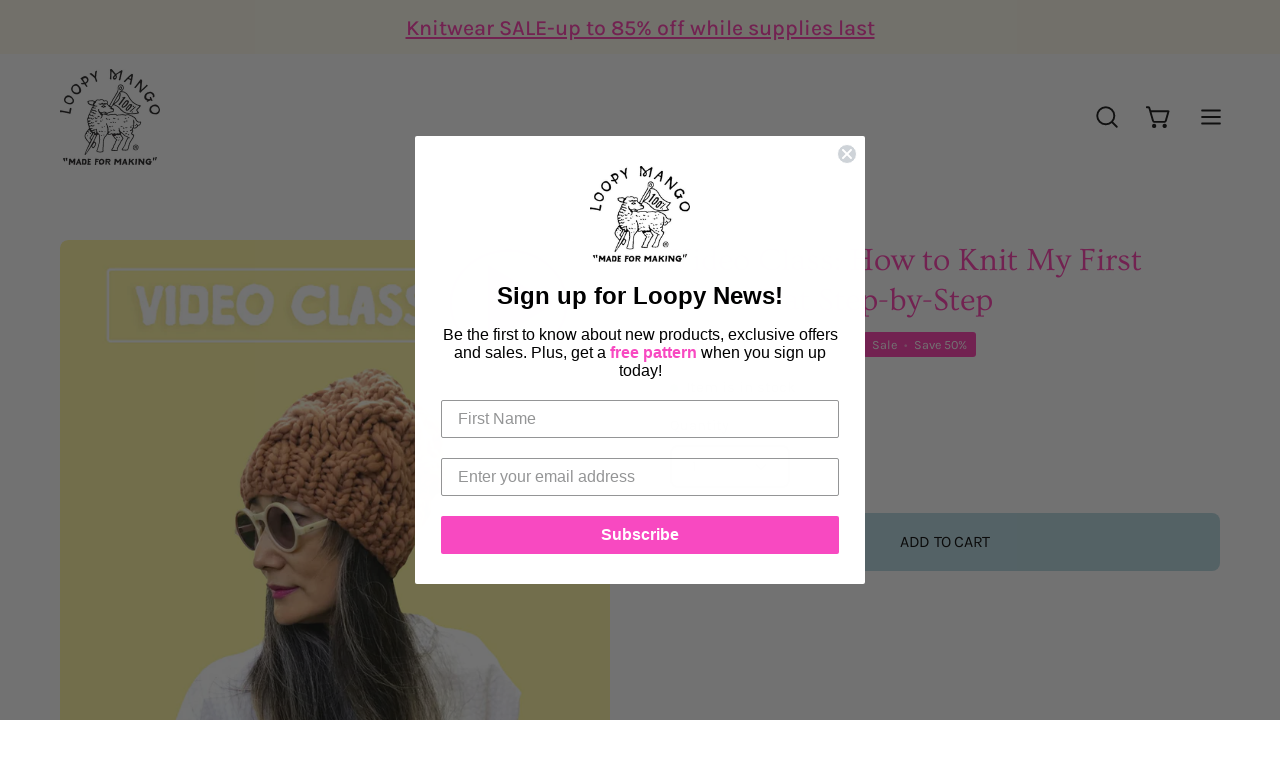

--- FILE ---
content_type: text/html; charset=utf-8
request_url: https://loopymango.com/en-ca/products/video-class-how-to-knit-my-first-cable-hat
body_size: 41110
content:
<!doctype html>
<html class="no-js no-touch" lang="en">
<head>  <meta charset="utf-8">
  <meta http-equiv='X-UA-Compatible' content='IE=edge'>
  <meta name="viewport" content="width=device-width, height=device-height, initial-scale=1.0, minimum-scale=1.0">
  <link rel="canonical" href="https://loopymango.com/en-ca/products/video-class-how-to-knit-my-first-cable-hat" />
  <link rel="preconnect" href="https://cdn.shopify.com" crossorigin>
  <link rel="preconnect" href="https://fonts.shopify.com" crossorigin>
  <link rel="preconnect" href="https://monorail-edge.shopifysvc.com" crossorigin>

  <link href="//loopymango.com/cdn/shop/t/81/assets/theme.css?v=14419644786640420871689585648" as="style" rel="preload">
  <link href="//loopymango.com/cdn/shop/t/81/assets/lazysizes.min.js?v=111431644619468174291689585648" as="script" rel="preload">
  <link href="//loopymango.com/cdn/shop/t/81/assets/vendor.js?v=74877493214922022811689585648" as="script" rel="preload">
  <link href="//loopymango.com/cdn/shop/t/81/assets/theme.js?v=96355653697188181151689604429" as="script" rel="preload">

  <link rel="preload" as="image" href="//loopymango.com/cdn/shop/t/81/assets/loading.svg?v=91665432863842511931689585648"><style data-shopify>:root { --loader-image-size: 150px; }:root { --loader-image-size: 320px; }html:not(.is-loading) .loading-overlay { opacity: 0; visibility: hidden; pointer-events: none; }
    .loading-overlay { position: fixed; top: 0; left: 0; z-index: 99999; width: 100vw; height: 100vh; display: flex; align-items: center; justify-content: center; background: var(--bg); transition: opacity 0.3s ease-out, visibility 0s linear 0.3s; }
    .loading-overlay .loader__image--fallback { width: 320px; height: 100%; background: var(--loader-image) no-repeat center center/contain; }
    .loader__image__holder { position: absolute; top: 0; left: 0; width: 100%; height: 100%; font-size: 0; display: flex; align-items: center; justify-content: center; animation: pulse-loading 2s infinite ease-in-out; }
    .loader__image { max-width: 150px; height: auto; object-fit: contain; }</style><script>
    const loadingAppearance = "once";
    const loaded = sessionStorage.getItem('loaded');

    if (loadingAppearance === 'once') {
      if (loaded === null) {
        sessionStorage.setItem('loaded', true);
        document.documentElement.classList.add('is-loading');
      }
    } else {
      document.documentElement.classList.add('is-loading');
    }
  </script><link rel="shortcut icon" href="//loopymango.com/cdn/shop/files/loopymango_logo_32x32.jpg?v=1659638365" type="image/png" />
  <title>Learn to Knit a Cable Beanie | Easy &amp; Fun Project | Video Class &ndash; Loopy Mango</title><meta name="description" content="Learn how to knit a fashionable cable beanie with our pre-recorded video class. Access the class whenever and wherever so you can knit at your own pace. This beginner-friendly project is great for new knitters ready to learn cablework. Class includes video lessons, reference library, and digital pattern."><link rel="preload" as="font" href="//loopymango.com/cdn/fonts/karla/karla_n4.40497e07df527e6a50e58fb17ef1950c72f3e32c.woff2" type="font/woff2" crossorigin><link rel="preload" as="font" href="//loopymango.com/cdn/fonts/ovo/ovo_n4.cbcdfe6a371e62394cce345894111238d5c755fe.woff2" type="font/woff2" crossorigin>

<meta property="og:site_name" content="Loopy Mango">
<meta property="og:url" content="https://loopymango.com/en-ca/products/video-class-how-to-knit-my-first-cable-hat">
<meta property="og:title" content="Learn to Knit a Cable Beanie | Easy &amp; Fun Project | Video Class">
<meta property="og:type" content="product">
<meta property="og:description" content="Learn how to knit a fashionable cable beanie with our pre-recorded video class. Access the class whenever and wherever so you can knit at your own pace. This beginner-friendly project is great for new knitters ready to learn cablework. Class includes video lessons, reference library, and digital pattern."><meta property="og:image" content="http://loopymango.com/cdn/shop/files/cablebeanie_class.jpg?v=1691596832">
  <meta property="og:image:secure_url" content="https://loopymango.com/cdn/shop/files/cablebeanie_class.jpg?v=1691596832">
  <meta property="og:image:width" content="1577">
  <meta property="og:image:height" content="2200"><meta property="og:price:amount" content="7.00">
  <meta property="og:price:currency" content="CAD"><meta name="twitter:site" content="@loopymango"><meta name="twitter:card" content="summary_large_image">
<meta name="twitter:title" content="Learn to Knit a Cable Beanie | Easy &amp; Fun Project | Video Class">
<meta name="twitter:description" content="Learn how to knit a fashionable cable beanie with our pre-recorded video class. Access the class whenever and wherever so you can knit at your own pace. This beginner-friendly project is great for new knitters ready to learn cablework. Class includes video lessons, reference library, and digital pattern.">
<style data-shopify>@font-face {
  font-family: Ovo;
  font-weight: 400;
  font-style: normal;
  font-display: swap;
  src: url("//loopymango.com/cdn/fonts/ovo/ovo_n4.cbcdfe6a371e62394cce345894111238d5c755fe.woff2") format("woff2"),
       url("//loopymango.com/cdn/fonts/ovo/ovo_n4.45d7366896f09aaf8686b8a5de287b8fbe74e5ee.woff") format("woff");
}

@font-face {
  font-family: Karla;
  font-weight: 400;
  font-style: normal;
  font-display: swap;
  src: url("//loopymango.com/cdn/fonts/karla/karla_n4.40497e07df527e6a50e58fb17ef1950c72f3e32c.woff2") format("woff2"),
       url("//loopymango.com/cdn/fonts/karla/karla_n4.e9f6f9de321061073c6bfe03c28976ba8ce6ee18.woff") format("woff");
}









  @font-face {
  font-family: Karla;
  font-weight: 200;
  font-style: normal;
  font-display: swap;
  src: url("//loopymango.com/cdn/fonts/karla/karla_n2.c01c6abcceb59c2dfbe53f16f2fa746054360e79.woff2") format("woff2"),
       url("//loopymango.com/cdn/fonts/karla/karla_n2.1b2a0e8e4007556430943b5a277c57af80b4e6d6.woff") format("woff");
}




  @font-face {
  font-family: Karla;
  font-weight: 500;
  font-style: normal;
  font-display: swap;
  src: url("//loopymango.com/cdn/fonts/karla/karla_n5.0f2c50ba88af8c39d2756f2fc9dfccf18f808828.woff2") format("woff2"),
       url("//loopymango.com/cdn/fonts/karla/karla_n5.88d3e57f788ee4a41fa11fc99b9881ce077acdc2.woff") format("woff");
}




  @font-face {
  font-family: Karla;
  font-weight: 400;
  font-style: italic;
  font-display: swap;
  src: url("//loopymango.com/cdn/fonts/karla/karla_i4.2086039c16bcc3a78a72a2f7b471e3c4a7f873a6.woff2") format("woff2"),
       url("//loopymango.com/cdn/fonts/karla/karla_i4.7b9f59841a5960c16fa2a897a0716c8ebb183221.woff") format("woff");
}




  @font-face {
  font-family: Karla;
  font-weight: 700;
  font-style: italic;
  font-display: swap;
  src: url("//loopymango.com/cdn/fonts/karla/karla_i7.fe031cd65d6e02906286add4f6dda06afc2615f0.woff2") format("woff2"),
       url("//loopymango.com/cdn/fonts/karla/karla_i7.816d4949fa7f7d79314595d7003eda5b44e959e3.woff") format("woff");
}


:root {--COLOR-PRIMARY-OPPOSITE: #000000;
  --COLOR-PRIMARY-OPPOSITE-ALPHA-20: rgba(0, 0, 0, 0.2);
  --COLOR-PRIMARY-LIGHTEN-DARKEN-ALPHA-20: rgba(146, 195, 209, 0.2);
  --COLOR-PRIMARY-LIGHTEN-DARKEN-ALPHA-30: rgba(146, 195, 209, 0.3);

  --PRIMARY-BUTTONS-COLOR-BG: #b6d7e0;
  --PRIMARY-BUTTONS-COLOR-TEXT: #000000;
  --PRIMARY-BUTTONS-COLOR-BORDER: #b6d7e0;

  --PRIMARY-BUTTONS-COLOR-LIGHTEN-DARKEN: #92c3d1;

  --PRIMARY-BUTTONS-COLOR-ALPHA-05: rgba(182, 215, 224, 0.05);
  --PRIMARY-BUTTONS-COLOR-ALPHA-10: rgba(182, 215, 224, 0.1);
  --PRIMARY-BUTTONS-COLOR-ALPHA-50: rgba(182, 215, 224, 0.5);--COLOR-SECONDARY-OPPOSITE: #ffffff;
  --COLOR-SECONDARY-OPPOSITE-ALPHA-20: rgba(255, 255, 255, 0.2);
  --COLOR-SECONDARY-LIGHTEN-DARKEN-ALPHA-20: rgba(255, 109, 195, 0.2);
  --COLOR-SECONDARY-LIGHTEN-DARKEN-ALPHA-30: rgba(255, 109, 195, 0.3);

  --SECONDARY-BUTTONS-COLOR-BG: #ff3aae;
  --SECONDARY-BUTTONS-COLOR-TEXT: #ffffff;
  --SECONDARY-BUTTONS-COLOR-BORDER: #ff3aae;

  --SECONDARY-BUTTONS-COLOR-ALPHA-05: rgba(255, 58, 174, 0.05);
  --SECONDARY-BUTTONS-COLOR-ALPHA-10: rgba(255, 58, 174, 0.1);
  --SECONDARY-BUTTONS-COLOR-ALPHA-50: rgba(255, 58, 174, 0.5);--OUTLINE-BUTTONS-PRIMARY-BG: transparent;
  --OUTLINE-BUTTONS-PRIMARY-TEXT: #b6d7e0;
  --OUTLINE-BUTTONS-PRIMARY-BORDER: #b6d7e0;
  --OUTLINE-BUTTONS-PRIMARY-BG-HOVER: rgba(146, 195, 209, 0.2);

  --OUTLINE-BUTTONS-SECONDARY-BG: transparent;
  --OUTLINE-BUTTONS-SECONDARY-TEXT: #ff3aae;
  --OUTLINE-BUTTONS-SECONDARY-BORDER: #ff3aae;
  --OUTLINE-BUTTONS-SECONDARY-BG-HOVER: rgba(255, 109, 195, 0.2);

  --OUTLINE-BUTTONS-WHITE-BG: transparent;
  --OUTLINE-BUTTONS-WHITE-TEXT: #ffffff;
  --OUTLINE-BUTTONS-WHITE-BORDER: #ffffff;

  --OUTLINE-BUTTONS-BLACK-BG: transparent;
  --OUTLINE-BUTTONS-BLACK-TEXT: #000000;
  --OUTLINE-BUTTONS-BLACK-BORDER: #000000;--OUTLINE-SOLID-BUTTONS-PRIMARY-BG: #b6d7e0;
  --OUTLINE-SOLID-BUTTONS-PRIMARY-TEXT: #000000;
  --OUTLINE-SOLID-BUTTONS-PRIMARY-BORDER: #000000;
  --OUTLINE-SOLID-BUTTONS-PRIMARY-BG-HOVER: rgba(0, 0, 0, 0.2);

  --OUTLINE-SOLID-BUTTONS-SECONDARY-BG: #ff3aae;
  --OUTLINE-SOLID-BUTTONS-SECONDARY-TEXT: #ffffff;
  --OUTLINE-SOLID-BUTTONS-SECONDARY-BORDER: #ffffff;
  --OUTLINE-SOLID-BUTTONS-SECONDARY-BG-HOVER: rgba(255, 255, 255, 0.2);

  --OUTLINE-SOLID-BUTTONS-WHITE-BG: #ffffff;
  --OUTLINE-SOLID-BUTTONS-WHITE-TEXT: #000000;
  --OUTLINE-SOLID-BUTTONS-WHITE-BORDER: #000000;

  --OUTLINE-SOLID-BUTTONS-BLACK-BG: #000000;
  --OUTLINE-SOLID-BUTTONS-BLACK-TEXT: #ffffff;
  --OUTLINE-SOLID-BUTTONS-BLACK-BORDER: #ffffff;--COLOR-HEADING: #ff3aae;
  --COLOR-TEXT: #0d0d0d;
  --COLOR-TEXT-DARKEN: #000000;
  --COLOR-TEXT-LIGHTEN: #404040;
  --COLOR-TEXT-ALPHA-5: rgba(13, 13, 13, 0.05);
  --COLOR-TEXT-ALPHA-8: rgba(13, 13, 13, 0.08);
  --COLOR-TEXT-ALPHA-10: rgba(13, 13, 13, 0.1);
  --COLOR-TEXT-ALPHA-15: rgba(13, 13, 13, 0.15);
  --COLOR-TEXT-ALPHA-20: rgba(13, 13, 13, 0.2);
  --COLOR-TEXT-ALPHA-25: rgba(13, 13, 13, 0.25);
  --COLOR-TEXT-ALPHA-50: rgba(13, 13, 13, 0.5);
  --COLOR-TEXT-ALPHA-60: rgba(13, 13, 13, 0.6);
  --COLOR-TEXT-ALPHA-85: rgba(13, 13, 13, 0.85);

  --COLOR-BG: #ffffff;
  --COLOR-BG-ALPHA-25: rgba(255, 255, 255, 0.25);
  --COLOR-BG-ALPHA-35: rgba(255, 255, 255, 0.35);
  --COLOR-BG-ALPHA-60: rgba(255, 255, 255, 0.6);
  --COLOR-BG-ALPHA-65: rgba(255, 255, 255, 0.65);
  --COLOR-BG-ALPHA-85: rgba(255, 255, 255, 0.85);
  --COLOR-BG-OVERLAY: rgba(255, 255, 255, 0.75);
  --COLOR-BG-DARKEN: #e6e6e6;
  --COLOR-BG-LIGHTEN-DARKEN: #e6e6e6;
  --COLOR-BG-LIGHTEN-DARKEN-2: #cdcdcd;
  --COLOR-BG-LIGHTEN-DARKEN-3: #b3b3b3;
  --COLOR-BG-LIGHTEN-DARKEN-4: #9a9a9a;
  --COLOR-BG-LIGHTEN-DARKEN-CONTRAST: #b3b3b3;
  --COLOR-BG-LIGHTEN-DARKEN-CONTRAST-2: #999999;
  --COLOR-BG-LIGHTEN-DARKEN-CONTRAST-3: #808080;
  --COLOR-BG-LIGHTEN-DARKEN-CONTRAST-4: #666666;

  --COLOR-BG-SECONDARY: #fffced;
  --COLOR-BG-SECONDARY-LIGHTEN-DARKEN: #fff4ba;
  --COLOR-BG-SECONDARY-LIGHTEN-DARKEN-CONTRAST: #edc600;

  --COLOR-BG-ACCENT: #f9f5f5;

  --COLOR-INPUT-BG: #ffffff;

  --COLOR-ACCENT: #ff3aae;
  --COLOR-ACCENT-TEXT: #fff;

  --COLOR-BORDER: #ff3aae;
  --COLOR-BORDER-ALPHA-15: rgba(255, 58, 174, 0.15);
  --COLOR-BORDER-ALPHA-30: rgba(255, 58, 174, 0.3);
  --COLOR-BORDER-ALPHA-50: rgba(255, 58, 174, 0.5);
  --COLOR-BORDER-ALPHA-65: rgba(255, 58, 174, 0.65);
  --COLOR-BORDER-LIGHTEN-DARKEN: #ffd3ed;
  --COLOR-BORDER-HAIRLINE: #f7f7f7;

  --COLOR-SALE-BG: #004ac7;
  --COLOR-SALE-TEXT: #ffffff;
  --COLOR-CUSTOM-BG: #0d6e70;
  --COLOR-CUSTOM-TEXT: #ffffff;
  --COLOR-SOLD-BG: #0d0d0d;
  --COLOR-SOLD-TEXT: #ffffff;
  --COLOR-SAVING-BG: #ff3aae;
  --COLOR-SAVING-TEXT: #ffffff;

  --COLOR-WHITE-BLACK: fff;
  --COLOR-BLACK-WHITE: #000;--COLOR-DISABLED-GREY: rgba(13, 13, 13, 0.05);
  --COLOR-DISABLED-GREY-DARKEN: rgba(13, 13, 13, 0.45);
  --COLOR-ERROR: #D02E2E;
  --COLOR-ERROR-BG: #f3cbcb;
  --COLOR-SUCCESS: #56AD6A;
  --COLOR-SUCCESS-BG: #ECFEF0;
  --COLOR-WARN: #ECBD5E;
  --COLOR-TRANSPARENT: rgba(255, 255, 255, 0);

  --COLOR-WHITE: #ffffff;
  --COLOR-WHITE-DARKEN: #f2f2f2;
  --COLOR-WHITE-ALPHA-10: rgba(255, 255, 255, 0.1);
  --COLOR-WHITE-ALPHA-20: rgba(255, 255, 255, 0.2);
  --COLOR-WHITE-ALPHA-25: rgba(255, 255, 255, 0.25);
  --COLOR-WHITE-ALPHA-50: rgba(255, 255, 255, 0.5);
  --COLOR-WHITE-ALPHA-60: rgba(255, 255, 255, 0.6);
  --COLOR-BLACK: #000000;
  --COLOR-BLACK-LIGHTEN: #1a1a1a;
  --COLOR-BLACK-ALPHA-10: rgba(0, 0, 0, 0.1);
  --COLOR-BLACK-ALPHA-20: rgba(0, 0, 0, 0.2);
  --COLOR-BLACK-ALPHA-25: rgba(0, 0, 0, 0.25);
  --COLOR-BLACK-ALPHA-50: rgba(0, 0, 0, 0.5);
  --COLOR-BLACK-ALPHA-60: rgba(0, 0, 0, 0.6);--FONT-STACK-BODY: Karla, sans-serif;
  --FONT-STYLE-BODY: normal;
  --FONT-STYLE-BODY-ITALIC: italic;
  --FONT-ADJUST-BODY: 1.05;

  --FONT-WEIGHT-BODY: 400;
  --FONT-WEIGHT-BODY-LIGHT: 200;
  --FONT-WEIGHT-BODY-MEDIUM: 700;
  --FONT-WEIGHT-BODY-BOLD: 500;

  --FONT-STACK-HEADING: Ovo, serif;
  --FONT-STYLE-HEADING: normal;
  --FONT-STYLE-HEADING-ITALIC: ;
  --FONT-ADJUST-HEADING: 1.0;

  --FONT-WEIGHT-HEADING: 400;
  --FONT-WEIGHT-HEADING-LIGHT: 300;
  --FONT-WEIGHT-HEADING-MEDIUM: 500;
  --FONT-WEIGHT-HEADING-BOLD: 600;

  --FONT-STACK-NAV: Karla, sans-serif;
  --FONT-STYLE-NAV: normal;
  --FONT-STYLE-NAV-ITALIC: italic;
  --FONT-ADJUST-NAV: 0.95;

  --FONT-WEIGHT-NAV: 400;
  --FONT-WEIGHT-NAV-LIGHT: 200;
  --FONT-WEIGHT-NAV-MEDIUM: 700;
  --FONT-WEIGHT-NAV-BOLD: 500;

  --FONT-STACK-BUTTON: Karla, sans-serif;
  --FONT-STYLE-BUTTON: normal;
  --FONT-STYLE-BUTTON-ITALIC: italic;
  --FONT-ADJUST-BUTTON: 1.0;

  --FONT-WEIGHT-BUTTON: 400;
  --FONT-WEIGHT-BUTTON-MEDIUM: 700;
  --FONT-WEIGHT-BUTTON-BOLD: 500;

  --FONT-STACK-SUBHEADING: Karla, sans-serif;
  --FONT-STYLE-SUBHEADING: normal;
  --FONT-STYLE-SUBHEADING-ITALIC: italic;
  --FONT-ADJUST-SUBHEADING: 1.0;

  --FONT-WEIGHT-SUBHEADING: 400;
  --FONT-WEIGHT-SUBHEADING-LIGHT: 200;
  --FONT-WEIGHT-SUBHEADING-MEDIUM: 700;
  --FONT-WEIGHT-SUBHEADING-BOLD: 500;

  

  --LETTER-SPACING-SUBHEADING: 0.0em;
  --LETTER-SPACING-BUTTON: -0.025em;

  --BUTTON-TEXT-CAPS: uppercase;
  --SUBHEADING-TEXT-CAPS: none;--FONT-SIZE-INPUT: 1.05rem;--RADIUS: 8px;
  --RADIUS-SMALL: 8px;
  --RADIUS-TINY: 8px;
  --RADIUS-BADGE: 3px;
  --RADIUS-CHECKBOX: 4px;
  --RADIUS-TEXTAREA: 8px;--PRODUCT-MEDIA-PADDING-TOP: 150.0%;--BORDER-WIDTH: 2px;--STROKE-WIDTH: 18px;--SITE-WIDTH: 1440px;
  --SITE-WIDTH-NARROW: 840px;--ICON-ARROW-RIGHT: url( "//loopymango.com/cdn/shop/t/81/assets/icon-chevron-right-bold.svg?v=56684163991099016191689585648" );--loading-svg: url( "//loopymango.com/cdn/shop/t/81/assets/loading.svg?v=91665432863842511931689585648" );
  --icon-check: url( "//loopymango.com/cdn/shop/t/81/assets/icon-check.svg?v=175316081881880408121689585648" );
  --icon-check-swatch: url( "//loopymango.com/cdn/shop/t/81/assets/icon-check-swatch.svg?v=131897745589030387781689585648" );
  --icon-zoom-in: url( "//loopymango.com/cdn/shop/t/81/assets/icon-zoom-in.svg?v=157433013461716915331689585648" );
  --icon-zoom-out: url( "//loopymango.com/cdn/shop/t/81/assets/icon-zoom-out.svg?v=164909107869959372931689585648" );--collection-sticky-bar-height: 0px;
  --collection-image-padding-top: 60%;

  --drawer-width: 400px;
  --drawer-transition: transform 0.4s cubic-bezier(0.46, 0.01, 0.32, 1);--gutter: 60px;
  --gutter-mobile: 20px;
  --grid-gutter: 20px;
  --grid-gutter-mobile: 35px;--inner: 20px;
  --inner-tablet: 18px;
  --inner-mobile: 16px;--grid: repeat(4, minmax(0, 1fr));
  --grid-tablet: repeat(3, minmax(0, 1fr));
  --grid-mobile: repeat(2, minmax(0, 1fr));
  --megamenu-grid: repeat(4, minmax(0, 1fr));
  --grid-row: 1 / span 4;--scrollbar-width: 0px;--overlay: #000;
  --overlay-opacity: 1;--swatch-width: 40px;
  --swatch-height: 20px;
  --swatch-size: 32px;
  --swatch-size-mobile: 30px;

  
  --move-offset: 20px;

  
  --autoplay-speed: 2200ms;

  

    --filter-bg: 1.0;
    --product-filter-bg: 1.0;}</style><link href="//loopymango.com/cdn/shop/t/81/assets/theme.css?v=14419644786640420871689585648" rel="stylesheet" type="text/css" media="all" /><script type="text/javascript">
    if (window.MSInputMethodContext && document.documentMode) {
      var scripts = document.getElementsByTagName('script')[0];
      var polyfill = document.createElement("script");
      polyfill.defer = true;
      polyfill.src = "//loopymango.com/cdn/shop/t/81/assets/ie11.js?v=164037955086922138091689585648";

      scripts.parentNode.insertBefore(polyfill, scripts);

      document.documentElement.classList.add('ie11');
    } else {
      document.documentElement.className = document.documentElement.className.replace('no-js', 'js');
    }

    document.addEventListener('lazyloaded', (e) => {
      const lazyImage = e.target.parentNode;
      if (lazyImage.classList.contains('lazy-image')) {
        // Wait for the fade in images animation to complete
        setTimeout(() => {
          lazyImage.style.backgroundImage = 'none';
        }, 500);
      }
    });

    let root = '/en-ca';
    if (root[root.length - 1] !== '/') {
      root = `${root}/`;
    }

    window.theme = {
      routes: {
        root: root,
        cart_url: "\/en-ca\/cart",
        cart_add_url: "\/en-ca\/cart\/add",
        cart_change_url: "\/en-ca\/cart\/change",
        shop_url: "https:\/\/loopymango.com",
        predictiveSearchUrl: '/en-ca/search/suggest',
        product_recommendations_url: "\/en-ca\/recommendations\/products"
      },
      assets: {
        photoswipe: '//loopymango.com/cdn/shop/t/81/assets/photoswipe.js?v=162613001030112971491689585648',
        smoothscroll: '//loopymango.com/cdn/shop/t/81/assets/smoothscroll.js?v=37906625415260927261689585648',
        no_image: "//loopymango.com/cdn/shopifycloud/storefront/assets/no-image-2048-a2addb12_1024x.gif",
        swatches: '//loopymango.com/cdn/shop/t/81/assets/swatches.json?v=20363051620969133381755888752',
        base: "//loopymango.com/cdn/shop/t/81/assets/"
      },
      strings: {
        add_to_cart: "Add to Cart",
        cart_acceptance_error: "You must accept our terms and conditions.",
        cart_empty: "Your cart is currently empty.",
        cart_price: "Price",
        cart_quantity: "Quantity",
        cart_items_one: "{{ count }} item",
        cart_items_many: "{{ count }} items",
        cart_title: "Cart",
        cart_total: "Total",
        continue_shopping: "Continue Shopping",
        free: "Free",
        limit_error: "Sorry, looks like we don\u0026#39;t have enough of this product.",
        preorder: "Pre-Order",
        remove: "Remove",
        sale_badge_text: "Sale",
        saving_badge: "Save {{ discount }}",
        saving_up_to_badge: "Save up to {{ discount }}",
        sold_out: "Sold Out",
        subscription: "Subscription",
        unavailable: "Unavailable",
        unit_price_label: "Unit price",
        unit_price_separator: "per",
        zero_qty_error: "Quantity must be greater than 0.",
        delete_confirm: "Are you sure you wish to delete this address?",
        newsletter_product_availability: "Notify Me When It’s Available"
      },
      icons: {
        plus: '<svg aria-hidden="true" focusable="false" role="presentation" class="icon icon-toggle-plus" viewBox="0 0 192 192"><path d="M30 96h132M96 30v132" stroke="currentColor" stroke-linecap="round" stroke-linejoin="round"/></svg>',
        minus: '<svg aria-hidden="true" focusable="false" role="presentation" class="icon icon-toggle-minus" viewBox="0 0 192 192"><path d="M30 96h132" stroke="currentColor" stroke-linecap="round" stroke-linejoin="round"/></svg>',
        close: '<svg aria-hidden="true" focusable="false" role="presentation" class="icon icon-close" viewBox="0 0 192 192"><path d="M150 42 42 150M150 150 42 42" stroke="currentColor" stroke-linecap="round" stroke-linejoin="round"/></svg>'
      },
      settings: {
        animations: false,
        cartType: "page",
        enableAcceptTerms: false,
        enableInfinityScroll: false,
        enablePaymentButton: false,
        gridImageSize: "cover",
        gridImageAspectRatio: 1.5,
        mobileMenuBehaviour: "trigger",
        productGridHover: "image",
        savingBadgeType: "percentage",
        showSaleBadge: true,
        showSoldBadge: true,
        showSavingBadge: true,
        quickBuy: "none",
        suggestArticles: false,
        suggestCollections: false,
        suggestProducts: true,
        suggestPages: false,
        suggestionsResultsLimit: 10,
        currency_code_enable: true,
        hideInventoryCount: false,
        enableColorSwatchesCollection: true,
      },
      sizes: {
        mobile: 480,
        small: 768,
        large: 1024,
        widescreen: 1440
      },
      moneyFormat: "${{amount}}",
      moneyWithCurrencyFormat: "${{amount}} CAD",
      subtotal: 0,
      info: {
        name: 'Palo Alto'
      },
      version: '5.0.0'
    };
    window.lazySizesConfig = window.lazySizesConfig || {};
    window.lazySizesConfig.preloadAfterLoad = true;
    window.PaloAlto = window.PaloAlto || {};
    window.slate = window.slate || {};
    window.isHeaderTransparent = false;
    window.stickyHeaderHeight = 60;
    window.lastWindowWidth = window.innerWidth || document.documentElement.clientWidth;
  </script>
  <script src="//loopymango.com/cdn/shop/t/81/assets/lazysizes.min.js?v=111431644619468174291689585648" async="async"></script><script src="//loopymango.com/cdn/shop/t/81/assets/vendor.js?v=74877493214922022811689585648" defer="defer"></script>
  <script src="//loopymango.com/cdn/shop/t/81/assets/theme.js?v=96355653697188181151689604429" defer="defer"></script><script>window.performance && window.performance.mark && window.performance.mark('shopify.content_for_header.start');</script><meta name="google-site-verification" content="ieBlmLxNHvldXDt-z8mGUvC4EmfAGRbyMFKvtDhhoCQ">
<meta name="facebook-domain-verification" content="pua9vutxj9ao040b6b4ii337lkqjtp">
<meta name="facebook-domain-verification" content="c4lb5woltgq3a8wzg3lvb8e4yi45ch">
<meta name="google-site-verification" content="ieBlmLxNHvldXDt-z8mGUvC4EmfAGRbyMFKvtDhhoCQ">
<meta id="shopify-digital-wallet" name="shopify-digital-wallet" content="/2496132/digital_wallets/dialog">
<meta name="shopify-checkout-api-token" content="665b015e49e002addca6ad56d60dd037">
<meta id="in-context-paypal-metadata" data-shop-id="2496132" data-venmo-supported="true" data-environment="production" data-locale="en_US" data-paypal-v4="true" data-currency="CAD">
<link rel="alternate" hreflang="x-default" href="https://loopymango.com/products/video-class-how-to-knit-my-first-cable-hat">
<link rel="alternate" hreflang="en" href="https://loopymango.com/products/video-class-how-to-knit-my-first-cable-hat">
<link rel="alternate" hreflang="en-CA" href="https://loopymango.com/en-ca/products/video-class-how-to-knit-my-first-cable-hat">
<link rel="alternate" type="application/json+oembed" href="https://loopymango.com/en-ca/products/video-class-how-to-knit-my-first-cable-hat.oembed">
<script async="async" src="/checkouts/internal/preloads.js?locale=en-CA"></script>
<link rel="preconnect" href="https://shop.app" crossorigin="anonymous">
<script async="async" src="https://shop.app/checkouts/internal/preloads.js?locale=en-CA&shop_id=2496132" crossorigin="anonymous"></script>
<script id="apple-pay-shop-capabilities" type="application/json">{"shopId":2496132,"countryCode":"US","currencyCode":"CAD","merchantCapabilities":["supports3DS"],"merchantId":"gid:\/\/shopify\/Shop\/2496132","merchantName":"Loopy Mango","requiredBillingContactFields":["postalAddress","email","phone"],"requiredShippingContactFields":["postalAddress","email","phone"],"shippingType":"shipping","supportedNetworks":["visa","masterCard","amex","discover","elo","jcb"],"total":{"type":"pending","label":"Loopy Mango","amount":"1.00"},"shopifyPaymentsEnabled":true,"supportsSubscriptions":true}</script>
<script id="shopify-features" type="application/json">{"accessToken":"665b015e49e002addca6ad56d60dd037","betas":["rich-media-storefront-analytics"],"domain":"loopymango.com","predictiveSearch":true,"shopId":2496132,"locale":"en"}</script>
<script>var Shopify = Shopify || {};
Shopify.shop = "loopy-mango.myshopify.com";
Shopify.locale = "en";
Shopify.currency = {"active":"CAD","rate":"1.38229805"};
Shopify.country = "CA";
Shopify.theme = {"name":"Palo Alto SC PO 17\/07\/23","id":126117249067,"schema_name":"Palo Alto","schema_version":"5.0.0","theme_store_id":777,"role":"main"};
Shopify.theme.handle = "null";
Shopify.theme.style = {"id":null,"handle":null};
Shopify.cdnHost = "loopymango.com/cdn";
Shopify.routes = Shopify.routes || {};
Shopify.routes.root = "/en-ca/";</script>
<script type="module">!function(o){(o.Shopify=o.Shopify||{}).modules=!0}(window);</script>
<script>!function(o){function n(){var o=[];function n(){o.push(Array.prototype.slice.apply(arguments))}return n.q=o,n}var t=o.Shopify=o.Shopify||{};t.loadFeatures=n(),t.autoloadFeatures=n()}(window);</script>
<script>
  window.ShopifyPay = window.ShopifyPay || {};
  window.ShopifyPay.apiHost = "shop.app\/pay";
  window.ShopifyPay.redirectState = null;
</script>
<script id="shop-js-analytics" type="application/json">{"pageType":"product"}</script>
<script defer="defer" async type="module" src="//loopymango.com/cdn/shopifycloud/shop-js/modules/v2/client.init-shop-cart-sync_BN7fPSNr.en.esm.js"></script>
<script defer="defer" async type="module" src="//loopymango.com/cdn/shopifycloud/shop-js/modules/v2/chunk.common_Cbph3Kss.esm.js"></script>
<script defer="defer" async type="module" src="//loopymango.com/cdn/shopifycloud/shop-js/modules/v2/chunk.modal_DKumMAJ1.esm.js"></script>
<script type="module">
  await import("//loopymango.com/cdn/shopifycloud/shop-js/modules/v2/client.init-shop-cart-sync_BN7fPSNr.en.esm.js");
await import("//loopymango.com/cdn/shopifycloud/shop-js/modules/v2/chunk.common_Cbph3Kss.esm.js");
await import("//loopymango.com/cdn/shopifycloud/shop-js/modules/v2/chunk.modal_DKumMAJ1.esm.js");

  window.Shopify.SignInWithShop?.initShopCartSync?.({"fedCMEnabled":true,"windoidEnabled":true});

</script>
<script>
  window.Shopify = window.Shopify || {};
  if (!window.Shopify.featureAssets) window.Shopify.featureAssets = {};
  window.Shopify.featureAssets['shop-js'] = {"shop-cart-sync":["modules/v2/client.shop-cart-sync_CJVUk8Jm.en.esm.js","modules/v2/chunk.common_Cbph3Kss.esm.js","modules/v2/chunk.modal_DKumMAJ1.esm.js"],"init-fed-cm":["modules/v2/client.init-fed-cm_7Fvt41F4.en.esm.js","modules/v2/chunk.common_Cbph3Kss.esm.js","modules/v2/chunk.modal_DKumMAJ1.esm.js"],"init-shop-email-lookup-coordinator":["modules/v2/client.init-shop-email-lookup-coordinator_Cc088_bR.en.esm.js","modules/v2/chunk.common_Cbph3Kss.esm.js","modules/v2/chunk.modal_DKumMAJ1.esm.js"],"init-windoid":["modules/v2/client.init-windoid_hPopwJRj.en.esm.js","modules/v2/chunk.common_Cbph3Kss.esm.js","modules/v2/chunk.modal_DKumMAJ1.esm.js"],"shop-button":["modules/v2/client.shop-button_B0jaPSNF.en.esm.js","modules/v2/chunk.common_Cbph3Kss.esm.js","modules/v2/chunk.modal_DKumMAJ1.esm.js"],"shop-cash-offers":["modules/v2/client.shop-cash-offers_DPIskqss.en.esm.js","modules/v2/chunk.common_Cbph3Kss.esm.js","modules/v2/chunk.modal_DKumMAJ1.esm.js"],"shop-toast-manager":["modules/v2/client.shop-toast-manager_CK7RT69O.en.esm.js","modules/v2/chunk.common_Cbph3Kss.esm.js","modules/v2/chunk.modal_DKumMAJ1.esm.js"],"init-shop-cart-sync":["modules/v2/client.init-shop-cart-sync_BN7fPSNr.en.esm.js","modules/v2/chunk.common_Cbph3Kss.esm.js","modules/v2/chunk.modal_DKumMAJ1.esm.js"],"init-customer-accounts-sign-up":["modules/v2/client.init-customer-accounts-sign-up_CfPf4CXf.en.esm.js","modules/v2/client.shop-login-button_DeIztwXF.en.esm.js","modules/v2/chunk.common_Cbph3Kss.esm.js","modules/v2/chunk.modal_DKumMAJ1.esm.js"],"pay-button":["modules/v2/client.pay-button_CgIwFSYN.en.esm.js","modules/v2/chunk.common_Cbph3Kss.esm.js","modules/v2/chunk.modal_DKumMAJ1.esm.js"],"init-customer-accounts":["modules/v2/client.init-customer-accounts_DQ3x16JI.en.esm.js","modules/v2/client.shop-login-button_DeIztwXF.en.esm.js","modules/v2/chunk.common_Cbph3Kss.esm.js","modules/v2/chunk.modal_DKumMAJ1.esm.js"],"avatar":["modules/v2/client.avatar_BTnouDA3.en.esm.js"],"init-shop-for-new-customer-accounts":["modules/v2/client.init-shop-for-new-customer-accounts_CsZy_esa.en.esm.js","modules/v2/client.shop-login-button_DeIztwXF.en.esm.js","modules/v2/chunk.common_Cbph3Kss.esm.js","modules/v2/chunk.modal_DKumMAJ1.esm.js"],"shop-follow-button":["modules/v2/client.shop-follow-button_BRMJjgGd.en.esm.js","modules/v2/chunk.common_Cbph3Kss.esm.js","modules/v2/chunk.modal_DKumMAJ1.esm.js"],"checkout-modal":["modules/v2/client.checkout-modal_B9Drz_yf.en.esm.js","modules/v2/chunk.common_Cbph3Kss.esm.js","modules/v2/chunk.modal_DKumMAJ1.esm.js"],"shop-login-button":["modules/v2/client.shop-login-button_DeIztwXF.en.esm.js","modules/v2/chunk.common_Cbph3Kss.esm.js","modules/v2/chunk.modal_DKumMAJ1.esm.js"],"lead-capture":["modules/v2/client.lead-capture_DXYzFM3R.en.esm.js","modules/v2/chunk.common_Cbph3Kss.esm.js","modules/v2/chunk.modal_DKumMAJ1.esm.js"],"shop-login":["modules/v2/client.shop-login_CA5pJqmO.en.esm.js","modules/v2/chunk.common_Cbph3Kss.esm.js","modules/v2/chunk.modal_DKumMAJ1.esm.js"],"payment-terms":["modules/v2/client.payment-terms_BxzfvcZJ.en.esm.js","modules/v2/chunk.common_Cbph3Kss.esm.js","modules/v2/chunk.modal_DKumMAJ1.esm.js"]};
</script>
<script>(function() {
  var isLoaded = false;
  function asyncLoad() {
    if (isLoaded) return;
    isLoaded = true;
    var urls = ["https:\/\/formbuilder.hulkapps.com\/skeletopapp.js?shop=loopy-mango.myshopify.com","https:\/\/www.neowauk.com\/EventProvider\/shopifymodelint_c3077loopy-mango.myshopify.com.js?shop=loopy-mango.myshopify.com","https:\/\/cdn.reamaze.com\/assets\/reamaze-loader.js?shop=loopy-mango.myshopify.com","https:\/\/io.dropinblog.com\/js\/shopify.js?shop=loopy-mango.myshopify.com","https:\/\/cdn.nfcube.com\/instafeed-a52b99c05ec80c8810c706821ae8c06f.js?shop=loopy-mango.myshopify.com","https:\/\/accessories.w3apps.co\/js\/accessories.js?shop=loopy-mango.myshopify.com","https:\/\/productoptions.w3apps.co\/js\/options.js?shop=loopy-mango.myshopify.com","https:\/\/static.klaviyo.com\/onsite\/js\/KUqUCW\/klaviyo.js?company_id=KUqUCW\u0026shop=loopy-mango.myshopify.com","https:\/\/shopify-widget.route.com\/shopify.widget.js?shop=loopy-mango.myshopify.com"];
    for (var i = 0; i < urls.length; i++) {
      var s = document.createElement('script');
      s.type = 'text/javascript';
      s.async = true;
      s.src = urls[i];
      var x = document.getElementsByTagName('script')[0];
      x.parentNode.insertBefore(s, x);
    }
  };
  if(window.attachEvent) {
    window.attachEvent('onload', asyncLoad);
  } else {
    window.addEventListener('load', asyncLoad, false);
  }
})();</script>
<script id="__st">var __st={"a":2496132,"offset":-18000,"reqid":"bbe22b6d-d45c-4f7c-91bf-a28beab9f78f-1769859448","pageurl":"loopymango.com\/en-ca\/products\/video-class-how-to-knit-my-first-cable-hat","u":"fc920339d6a0","p":"product","rtyp":"product","rid":6997125234731};</script>
<script>window.ShopifyPaypalV4VisibilityTracking = true;</script>
<script id="captcha-bootstrap">!function(){'use strict';const t='contact',e='account',n='new_comment',o=[[t,t],['blogs',n],['comments',n],[t,'customer']],c=[[e,'customer_login'],[e,'guest_login'],[e,'recover_customer_password'],[e,'create_customer']],r=t=>t.map((([t,e])=>`form[action*='/${t}']:not([data-nocaptcha='true']) input[name='form_type'][value='${e}']`)).join(','),a=t=>()=>t?[...document.querySelectorAll(t)].map((t=>t.form)):[];function s(){const t=[...o],e=r(t);return a(e)}const i='password',u='form_key',d=['recaptcha-v3-token','g-recaptcha-response','h-captcha-response',i],f=()=>{try{return window.sessionStorage}catch{return}},m='__shopify_v',_=t=>t.elements[u];function p(t,e,n=!1){try{const o=window.sessionStorage,c=JSON.parse(o.getItem(e)),{data:r}=function(t){const{data:e,action:n}=t;return t[m]||n?{data:e,action:n}:{data:t,action:n}}(c);for(const[e,n]of Object.entries(r))t.elements[e]&&(t.elements[e].value=n);n&&o.removeItem(e)}catch(o){console.error('form repopulation failed',{error:o})}}const l='form_type',E='cptcha';function T(t){t.dataset[E]=!0}const w=window,h=w.document,L='Shopify',v='ce_forms',y='captcha';let A=!1;((t,e)=>{const n=(g='f06e6c50-85a8-45c8-87d0-21a2b65856fe',I='https://cdn.shopify.com/shopifycloud/storefront-forms-hcaptcha/ce_storefront_forms_captcha_hcaptcha.v1.5.2.iife.js',D={infoText:'Protected by hCaptcha',privacyText:'Privacy',termsText:'Terms'},(t,e,n)=>{const o=w[L][v],c=o.bindForm;if(c)return c(t,g,e,D).then(n);var r;o.q.push([[t,g,e,D],n]),r=I,A||(h.body.append(Object.assign(h.createElement('script'),{id:'captcha-provider',async:!0,src:r})),A=!0)});var g,I,D;w[L]=w[L]||{},w[L][v]=w[L][v]||{},w[L][v].q=[],w[L][y]=w[L][y]||{},w[L][y].protect=function(t,e){n(t,void 0,e),T(t)},Object.freeze(w[L][y]),function(t,e,n,w,h,L){const[v,y,A,g]=function(t,e,n){const i=e?o:[],u=t?c:[],d=[...i,...u],f=r(d),m=r(i),_=r(d.filter((([t,e])=>n.includes(e))));return[a(f),a(m),a(_),s()]}(w,h,L),I=t=>{const e=t.target;return e instanceof HTMLFormElement?e:e&&e.form},D=t=>v().includes(t);t.addEventListener('submit',(t=>{const e=I(t);if(!e)return;const n=D(e)&&!e.dataset.hcaptchaBound&&!e.dataset.recaptchaBound,o=_(e),c=g().includes(e)&&(!o||!o.value);(n||c)&&t.preventDefault(),c&&!n&&(function(t){try{if(!f())return;!function(t){const e=f();if(!e)return;const n=_(t);if(!n)return;const o=n.value;o&&e.removeItem(o)}(t);const e=Array.from(Array(32),(()=>Math.random().toString(36)[2])).join('');!function(t,e){_(t)||t.append(Object.assign(document.createElement('input'),{type:'hidden',name:u})),t.elements[u].value=e}(t,e),function(t,e){const n=f();if(!n)return;const o=[...t.querySelectorAll(`input[type='${i}']`)].map((({name:t})=>t)),c=[...d,...o],r={};for(const[a,s]of new FormData(t).entries())c.includes(a)||(r[a]=s);n.setItem(e,JSON.stringify({[m]:1,action:t.action,data:r}))}(t,e)}catch(e){console.error('failed to persist form',e)}}(e),e.submit())}));const S=(t,e)=>{t&&!t.dataset[E]&&(n(t,e.some((e=>e===t))),T(t))};for(const o of['focusin','change'])t.addEventListener(o,(t=>{const e=I(t);D(e)&&S(e,y())}));const B=e.get('form_key'),M=e.get(l),P=B&&M;t.addEventListener('DOMContentLoaded',(()=>{const t=y();if(P)for(const e of t)e.elements[l].value===M&&p(e,B);[...new Set([...A(),...v().filter((t=>'true'===t.dataset.shopifyCaptcha))])].forEach((e=>S(e,t)))}))}(h,new URLSearchParams(w.location.search),n,t,e,['guest_login'])})(!0,!0)}();</script>
<script integrity="sha256-4kQ18oKyAcykRKYeNunJcIwy7WH5gtpwJnB7kiuLZ1E=" data-source-attribution="shopify.loadfeatures" defer="defer" src="//loopymango.com/cdn/shopifycloud/storefront/assets/storefront/load_feature-a0a9edcb.js" crossorigin="anonymous"></script>
<script crossorigin="anonymous" defer="defer" src="//loopymango.com/cdn/shopifycloud/storefront/assets/shopify_pay/storefront-65b4c6d7.js?v=20250812"></script>
<script data-source-attribution="shopify.dynamic_checkout.dynamic.init">var Shopify=Shopify||{};Shopify.PaymentButton=Shopify.PaymentButton||{isStorefrontPortableWallets:!0,init:function(){window.Shopify.PaymentButton.init=function(){};var t=document.createElement("script");t.src="https://loopymango.com/cdn/shopifycloud/portable-wallets/latest/portable-wallets.en.js",t.type="module",document.head.appendChild(t)}};
</script>
<script data-source-attribution="shopify.dynamic_checkout.buyer_consent">
  function portableWalletsHideBuyerConsent(e){var t=document.getElementById("shopify-buyer-consent"),n=document.getElementById("shopify-subscription-policy-button");t&&n&&(t.classList.add("hidden"),t.setAttribute("aria-hidden","true"),n.removeEventListener("click",e))}function portableWalletsShowBuyerConsent(e){var t=document.getElementById("shopify-buyer-consent"),n=document.getElementById("shopify-subscription-policy-button");t&&n&&(t.classList.remove("hidden"),t.removeAttribute("aria-hidden"),n.addEventListener("click",e))}window.Shopify?.PaymentButton&&(window.Shopify.PaymentButton.hideBuyerConsent=portableWalletsHideBuyerConsent,window.Shopify.PaymentButton.showBuyerConsent=portableWalletsShowBuyerConsent);
</script>
<script data-source-attribution="shopify.dynamic_checkout.cart.bootstrap">document.addEventListener("DOMContentLoaded",(function(){function t(){return document.querySelector("shopify-accelerated-checkout-cart, shopify-accelerated-checkout")}if(t())Shopify.PaymentButton.init();else{new MutationObserver((function(e,n){t()&&(Shopify.PaymentButton.init(),n.disconnect())})).observe(document.body,{childList:!0,subtree:!0})}}));
</script>
<link id="shopify-accelerated-checkout-styles" rel="stylesheet" media="screen" href="https://loopymango.com/cdn/shopifycloud/portable-wallets/latest/accelerated-checkout-backwards-compat.css" crossorigin="anonymous">
<style id="shopify-accelerated-checkout-cart">
        #shopify-buyer-consent {
  margin-top: 1em;
  display: inline-block;
  width: 100%;
}

#shopify-buyer-consent.hidden {
  display: none;
}

#shopify-subscription-policy-button {
  background: none;
  border: none;
  padding: 0;
  text-decoration: underline;
  font-size: inherit;
  cursor: pointer;
}

#shopify-subscription-policy-button::before {
  box-shadow: none;
}

      </style>

<script>window.performance && window.performance.mark && window.performance.mark('shopify.content_for_header.end');</script>

<script>
    window.BOLD = window.BOLD || {};
        window.BOLD.options = window.BOLD.options || {};
        window.BOLD.options.settings = window.BOLD.options.settings || {};
        window.BOLD.options.settings.v1_variant_mode = window.BOLD.options.settings.v1_variant_mode || true;
        window.BOLD.options.settings.hybrid_fix_auto_insert_inputs =
        window.BOLD.options.settings.hybrid_fix_auto_insert_inputs || true;
</script>
<script>window.BOLD = window.BOLD || {};
    window.BOLD.common = window.BOLD.common || {};
    window.BOLD.common.Shopify = window.BOLD.common.Shopify || {};
    window.BOLD.common.Shopify.shop = {
      domain: 'loopymango.com',
      permanent_domain: 'loopy-mango.myshopify.com',
      url: 'https://loopymango.com',
      secure_url: 'https://loopymango.com/en-ca',money_format: "${{amount}}",currency: "USD"
    };
    window.BOLD.common.Shopify.customer = {
      id: null,
      tags: null,
    };
    window.BOLD.common.Shopify.cart = {"note":null,"attributes":{},"original_total_price":0,"total_price":0,"total_discount":0,"total_weight":0.0,"item_count":0,"items":[],"requires_shipping":false,"currency":"CAD","items_subtotal_price":0,"cart_level_discount_applications":[],"checkout_charge_amount":0};
    window.BOLD.common.template = 'product';window.BOLD.common.Shopify.formatMoney = function(money, format) {
        function n(t, e) {
            return "undefined" == typeof t ? e : t
        }
        function r(t, e, r, i) {
            if (e = n(e, 2),
                r = n(r, ","),
                i = n(i, "."),
            isNaN(t) || null == t)
                return 0;
            t = (t / 100).toFixed(e);
            var o = t.split(".")
                , a = o[0].replace(/(\d)(?=(\d\d\d)+(?!\d))/g, "$1" + r)
                , s = o[1] ? i + o[1] : "";
            return a + s
        }
        "string" == typeof money && (money = money.replace(".", ""));
        var i = ""
            , o = /\{\{\s*(\w+)\s*\}\}/
            , a = format || window.BOLD.common.Shopify.shop.money_format || window.Shopify.money_format || "$ {{ amount }}";
        switch (a.match(o)[1]) {
            case "amount":
                i = r(money, 2, ",", ".");
                break;
            case "amount_no_decimals":
                i = r(money, 0, ",", ".");
                break;
            case "amount_with_comma_separator":
                i = r(money, 2, ".", ",");
                break;
            case "amount_no_decimals_with_comma_separator":
                i = r(money, 0, ".", ",");
                break;
            case "amount_with_space_separator":
                i = r(money, 2, " ", ",");
                break;
            case "amount_no_decimals_with_space_separator":
                i = r(money, 0, " ", ",");
                break;
            case "amount_with_apostrophe_separator":
                i = r(money, 2, "'", ".");
                break;
        }
        return a.replace(o, i);
    };
    window.BOLD.common.Shopify.saveProduct = function (handle, product) {
      if (typeof handle === 'string' && typeof window.BOLD.common.Shopify.products[handle] === 'undefined') {
        if (typeof product === 'number') {
          window.BOLD.common.Shopify.handles[product] = handle;
          product = { id: product };
        }
        window.BOLD.common.Shopify.products[handle] = product;
      }
    };
    window.BOLD.common.Shopify.saveVariant = function (variant_id, variant) {
      if (typeof variant_id === 'number' && typeof window.BOLD.common.Shopify.variants[variant_id] === 'undefined') {
        window.BOLD.common.Shopify.variants[variant_id] = variant;
      }
    };window.BOLD.common.Shopify.products = window.BOLD.common.Shopify.products || {};
    window.BOLD.common.Shopify.variants = window.BOLD.common.Shopify.variants || {};
    window.BOLD.common.Shopify.handles = window.BOLD.common.Shopify.handles || {};window.BOLD.common.Shopify.handle = "video-class-how-to-knit-my-first-cable-hat"
window.BOLD.common.Shopify.saveProduct("video-class-how-to-knit-my-first-cable-hat", 6997125234731);window.BOLD.common.Shopify.saveVariant(40513026031659, { product_id: 6997125234731, product_handle: "video-class-how-to-knit-my-first-cable-hat", price: 700, group_id: '', csp_metafield: {}});window.BOLD.apps_installed = {"Product Options":2} || {};window.BOLD.common.Shopify.metafields = window.BOLD.common.Shopify.metafields || {};window.BOLD.common.Shopify.metafields["bold_rp"] = {};window.BOLD.common.Shopify.metafields["bold_csp_defaults"] = {};window.BOLD.common.cacheParams = window.BOLD.common.cacheParams || {};
</script><script>
    window.BOLD.common.cacheParams.options = 1769722279;
</script>
<link href="//loopymango.com/cdn/shop/t/81/assets/bold-options.css?v=62666606164655921491690900237" rel="stylesheet" type="text/css" media="all" />
<script defer src="https://options.shopapps.site/js/options.js"></script>



  <link href="//loopymango.com/cdn/shop/t/81/assets/bold.css?v=35688323207786150981689932864" rel="stylesheet" type="text/css" media="all" />

  <!-- REAMAZE INTEGRATION START - DO NOT REMOVE -->
<!-- Reamaze Config file - DO NOT REMOVE -->
<script type="text/javascript">
  var _support = _support || { 'ui': {}, 'user': {} };
  _support.account = "loopy-mango";
</script>

<!-- reamaze_embeddable_23375_s -->
<!-- Embeddable - Loopy Mango Chat / Contact Form Shoutbox -->
<script type="text/javascript">
  var _support = _support || { 'ui': {}, 'user': {} };
  _support['account'] = 'loopy-mango';
  _support['ui']['contactMode'] = 'default';
  _support['ui']['enableKb'] = 'true';
  _support['ui']['styles'] = {
    widgetColor: 'rgb(255, 0, 218)',
    gradient: true,
  };
  _support['ui']['widget'] = {
    displayOn: 'all',
    allowBotProcessing: false,
    label: {
      text: 'Let us know if you have any questions! &#128522;',
      mode: "notification",
      delay: 3,
      duration: 30,
      sound: true,
    },
    position: 'bottom-right',
    mobilePosition: 'bottom-right'
  };
  _support['apps'] = {
    recentConversations: {},
    faq: {"enabled":true},
    orders: {"enabled":true}
  };
</script>
<!-- reamaze_embeddable_23375_e -->

<!-- Reamaze SSO file - DO NOT REMOVE -->


<!-- REAMAZE INTEGRATION END - DO NOT REMOVE -->

<!-- BEGIN app block: shopify://apps/dropinblog/blocks/head/d07cf0d3-9e5c-4b7f-829c-19d888accd75 -->












<!-- END app block --><!-- BEGIN app block: shopify://apps/klaviyo-email-marketing-sms/blocks/klaviyo-onsite-embed/2632fe16-c075-4321-a88b-50b567f42507 -->












  <script async src="https://static.klaviyo.com/onsite/js/KUqUCW/klaviyo.js?company_id=KUqUCW"></script>
  <script>!function(){if(!window.klaviyo){window._klOnsite=window._klOnsite||[];try{window.klaviyo=new Proxy({},{get:function(n,i){return"push"===i?function(){var n;(n=window._klOnsite).push.apply(n,arguments)}:function(){for(var n=arguments.length,o=new Array(n),w=0;w<n;w++)o[w]=arguments[w];var t="function"==typeof o[o.length-1]?o.pop():void 0,e=new Promise((function(n){window._klOnsite.push([i].concat(o,[function(i){t&&t(i),n(i)}]))}));return e}}})}catch(n){window.klaviyo=window.klaviyo||[],window.klaviyo.push=function(){var n;(n=window._klOnsite).push.apply(n,arguments)}}}}();</script>

  
    <script id="viewed_product">
      if (item == null) {
        var _learnq = _learnq || [];

        var MetafieldReviews = null
        var MetafieldYotpoRating = null
        var MetafieldYotpoCount = null
        var MetafieldLooxRating = null
        var MetafieldLooxCount = null
        var okendoProduct = null
        var okendoProductReviewCount = null
        var okendoProductReviewAverageValue = null
        try {
          // The following fields are used for Customer Hub recently viewed in order to add reviews.
          // This information is not part of __kla_viewed. Instead, it is part of __kla_viewed_reviewed_items
          MetafieldReviews = {};
          MetafieldYotpoRating = null
          MetafieldYotpoCount = null
          MetafieldLooxRating = null
          MetafieldLooxCount = null

          okendoProduct = null
          // If the okendo metafield is not legacy, it will error, which then requires the new json formatted data
          if (okendoProduct && 'error' in okendoProduct) {
            okendoProduct = null
          }
          okendoProductReviewCount = okendoProduct ? okendoProduct.reviewCount : null
          okendoProductReviewAverageValue = okendoProduct ? okendoProduct.reviewAverageValue : null
        } catch (error) {
          console.error('Error in Klaviyo onsite reviews tracking:', error);
        }

        var item = {
          Name: "Video Class: How to Knit My First Cable Hat Step-by-Step",
          ProductID: 6997125234731,
          Categories: ["\"My First\" Projects","$0-$25","Black Friday\/Cyber Monday Sale","Cable Styles","Easy Projects","Loopy Mango Gift Guide","Travel-Friendly Projects","Video Classes"],
          ImageURL: "https://loopymango.com/cdn/shop/files/cablebeanie_class_grande.jpg?v=1691596832",
          URL: "https://loopymango.com/en-ca/products/video-class-how-to-knit-my-first-cable-hat",
          Brand: "Thinkific",
          Price: "$7.00",
          Value: "7.00",
          CompareAtPrice: "$14.00"
        };
        _learnq.push(['track', 'Viewed Product', item]);
        _learnq.push(['trackViewedItem', {
          Title: item.Name,
          ItemId: item.ProductID,
          Categories: item.Categories,
          ImageUrl: item.ImageURL,
          Url: item.URL,
          Metadata: {
            Brand: item.Brand,
            Price: item.Price,
            Value: item.Value,
            CompareAtPrice: item.CompareAtPrice
          },
          metafields:{
            reviews: MetafieldReviews,
            yotpo:{
              rating: MetafieldYotpoRating,
              count: MetafieldYotpoCount,
            },
            loox:{
              rating: MetafieldLooxRating,
              count: MetafieldLooxCount,
            },
            okendo: {
              rating: okendoProductReviewAverageValue,
              count: okendoProductReviewCount,
            }
          }
        }]);
      }
    </script>
  




  <script>
    window.klaviyoReviewsProductDesignMode = false
  </script>







<!-- END app block --><link href="https://monorail-edge.shopifysvc.com" rel="dns-prefetch">
<script>(function(){if ("sendBeacon" in navigator && "performance" in window) {try {var session_token_from_headers = performance.getEntriesByType('navigation')[0].serverTiming.find(x => x.name == '_s').description;} catch {var session_token_from_headers = undefined;}var session_cookie_matches = document.cookie.match(/_shopify_s=([^;]*)/);var session_token_from_cookie = session_cookie_matches && session_cookie_matches.length === 2 ? session_cookie_matches[1] : "";var session_token = session_token_from_headers || session_token_from_cookie || "";function handle_abandonment_event(e) {var entries = performance.getEntries().filter(function(entry) {return /monorail-edge.shopifysvc.com/.test(entry.name);});if (!window.abandonment_tracked && entries.length === 0) {window.abandonment_tracked = true;var currentMs = Date.now();var navigation_start = performance.timing.navigationStart;var payload = {shop_id: 2496132,url: window.location.href,navigation_start,duration: currentMs - navigation_start,session_token,page_type: "product"};window.navigator.sendBeacon("https://monorail-edge.shopifysvc.com/v1/produce", JSON.stringify({schema_id: "online_store_buyer_site_abandonment/1.1",payload: payload,metadata: {event_created_at_ms: currentMs,event_sent_at_ms: currentMs}}));}}window.addEventListener('pagehide', handle_abandonment_event);}}());</script>
<script id="web-pixels-manager-setup">(function e(e,d,r,n,o){if(void 0===o&&(o={}),!Boolean(null===(a=null===(i=window.Shopify)||void 0===i?void 0:i.analytics)||void 0===a?void 0:a.replayQueue)){var i,a;window.Shopify=window.Shopify||{};var t=window.Shopify;t.analytics=t.analytics||{};var s=t.analytics;s.replayQueue=[],s.publish=function(e,d,r){return s.replayQueue.push([e,d,r]),!0};try{self.performance.mark("wpm:start")}catch(e){}var l=function(){var e={modern:/Edge?\/(1{2}[4-9]|1[2-9]\d|[2-9]\d{2}|\d{4,})\.\d+(\.\d+|)|Firefox\/(1{2}[4-9]|1[2-9]\d|[2-9]\d{2}|\d{4,})\.\d+(\.\d+|)|Chrom(ium|e)\/(9{2}|\d{3,})\.\d+(\.\d+|)|(Maci|X1{2}).+ Version\/(15\.\d+|(1[6-9]|[2-9]\d|\d{3,})\.\d+)([,.]\d+|)( \(\w+\)|)( Mobile\/\w+|) Safari\/|Chrome.+OPR\/(9{2}|\d{3,})\.\d+\.\d+|(CPU[ +]OS|iPhone[ +]OS|CPU[ +]iPhone|CPU IPhone OS|CPU iPad OS)[ +]+(15[._]\d+|(1[6-9]|[2-9]\d|\d{3,})[._]\d+)([._]\d+|)|Android:?[ /-](13[3-9]|1[4-9]\d|[2-9]\d{2}|\d{4,})(\.\d+|)(\.\d+|)|Android.+Firefox\/(13[5-9]|1[4-9]\d|[2-9]\d{2}|\d{4,})\.\d+(\.\d+|)|Android.+Chrom(ium|e)\/(13[3-9]|1[4-9]\d|[2-9]\d{2}|\d{4,})\.\d+(\.\d+|)|SamsungBrowser\/([2-9]\d|\d{3,})\.\d+/,legacy:/Edge?\/(1[6-9]|[2-9]\d|\d{3,})\.\d+(\.\d+|)|Firefox\/(5[4-9]|[6-9]\d|\d{3,})\.\d+(\.\d+|)|Chrom(ium|e)\/(5[1-9]|[6-9]\d|\d{3,})\.\d+(\.\d+|)([\d.]+$|.*Safari\/(?![\d.]+ Edge\/[\d.]+$))|(Maci|X1{2}).+ Version\/(10\.\d+|(1[1-9]|[2-9]\d|\d{3,})\.\d+)([,.]\d+|)( \(\w+\)|)( Mobile\/\w+|) Safari\/|Chrome.+OPR\/(3[89]|[4-9]\d|\d{3,})\.\d+\.\d+|(CPU[ +]OS|iPhone[ +]OS|CPU[ +]iPhone|CPU IPhone OS|CPU iPad OS)[ +]+(10[._]\d+|(1[1-9]|[2-9]\d|\d{3,})[._]\d+)([._]\d+|)|Android:?[ /-](13[3-9]|1[4-9]\d|[2-9]\d{2}|\d{4,})(\.\d+|)(\.\d+|)|Mobile Safari.+OPR\/([89]\d|\d{3,})\.\d+\.\d+|Android.+Firefox\/(13[5-9]|1[4-9]\d|[2-9]\d{2}|\d{4,})\.\d+(\.\d+|)|Android.+Chrom(ium|e)\/(13[3-9]|1[4-9]\d|[2-9]\d{2}|\d{4,})\.\d+(\.\d+|)|Android.+(UC? ?Browser|UCWEB|U3)[ /]?(15\.([5-9]|\d{2,})|(1[6-9]|[2-9]\d|\d{3,})\.\d+)\.\d+|SamsungBrowser\/(5\.\d+|([6-9]|\d{2,})\.\d+)|Android.+MQ{2}Browser\/(14(\.(9|\d{2,})|)|(1[5-9]|[2-9]\d|\d{3,})(\.\d+|))(\.\d+|)|K[Aa][Ii]OS\/(3\.\d+|([4-9]|\d{2,})\.\d+)(\.\d+|)/},d=e.modern,r=e.legacy,n=navigator.userAgent;return n.match(d)?"modern":n.match(r)?"legacy":"unknown"}(),u="modern"===l?"modern":"legacy",c=(null!=n?n:{modern:"",legacy:""})[u],f=function(e){return[e.baseUrl,"/wpm","/b",e.hashVersion,"modern"===e.buildTarget?"m":"l",".js"].join("")}({baseUrl:d,hashVersion:r,buildTarget:u}),m=function(e){var d=e.version,r=e.bundleTarget,n=e.surface,o=e.pageUrl,i=e.monorailEndpoint;return{emit:function(e){var a=e.status,t=e.errorMsg,s=(new Date).getTime(),l=JSON.stringify({metadata:{event_sent_at_ms:s},events:[{schema_id:"web_pixels_manager_load/3.1",payload:{version:d,bundle_target:r,page_url:o,status:a,surface:n,error_msg:t},metadata:{event_created_at_ms:s}}]});if(!i)return console&&console.warn&&console.warn("[Web Pixels Manager] No Monorail endpoint provided, skipping logging."),!1;try{return self.navigator.sendBeacon.bind(self.navigator)(i,l)}catch(e){}var u=new XMLHttpRequest;try{return u.open("POST",i,!0),u.setRequestHeader("Content-Type","text/plain"),u.send(l),!0}catch(e){return console&&console.warn&&console.warn("[Web Pixels Manager] Got an unhandled error while logging to Monorail."),!1}}}}({version:r,bundleTarget:l,surface:e.surface,pageUrl:self.location.href,monorailEndpoint:e.monorailEndpoint});try{o.browserTarget=l,function(e){var d=e.src,r=e.async,n=void 0===r||r,o=e.onload,i=e.onerror,a=e.sri,t=e.scriptDataAttributes,s=void 0===t?{}:t,l=document.createElement("script"),u=document.querySelector("head"),c=document.querySelector("body");if(l.async=n,l.src=d,a&&(l.integrity=a,l.crossOrigin="anonymous"),s)for(var f in s)if(Object.prototype.hasOwnProperty.call(s,f))try{l.dataset[f]=s[f]}catch(e){}if(o&&l.addEventListener("load",o),i&&l.addEventListener("error",i),u)u.appendChild(l);else{if(!c)throw new Error("Did not find a head or body element to append the script");c.appendChild(l)}}({src:f,async:!0,onload:function(){if(!function(){var e,d;return Boolean(null===(d=null===(e=window.Shopify)||void 0===e?void 0:e.analytics)||void 0===d?void 0:d.initialized)}()){var d=window.webPixelsManager.init(e)||void 0;if(d){var r=window.Shopify.analytics;r.replayQueue.forEach((function(e){var r=e[0],n=e[1],o=e[2];d.publishCustomEvent(r,n,o)})),r.replayQueue=[],r.publish=d.publishCustomEvent,r.visitor=d.visitor,r.initialized=!0}}},onerror:function(){return m.emit({status:"failed",errorMsg:"".concat(f," has failed to load")})},sri:function(e){var d=/^sha384-[A-Za-z0-9+/=]+$/;return"string"==typeof e&&d.test(e)}(c)?c:"",scriptDataAttributes:o}),m.emit({status:"loading"})}catch(e){m.emit({status:"failed",errorMsg:(null==e?void 0:e.message)||"Unknown error"})}}})({shopId: 2496132,storefrontBaseUrl: "https://loopymango.com",extensionsBaseUrl: "https://extensions.shopifycdn.com/cdn/shopifycloud/web-pixels-manager",monorailEndpoint: "https://monorail-edge.shopifysvc.com/unstable/produce_batch",surface: "storefront-renderer",enabledBetaFlags: ["2dca8a86"],webPixelsConfigList: [{"id":"1432027179","configuration":"{\"accountID\":\"KUqUCW\",\"webPixelConfig\":\"eyJlbmFibGVBZGRlZFRvQ2FydEV2ZW50cyI6IHRydWV9\"}","eventPayloadVersion":"v1","runtimeContext":"STRICT","scriptVersion":"524f6c1ee37bacdca7657a665bdca589","type":"APP","apiClientId":123074,"privacyPurposes":["ANALYTICS","MARKETING"],"dataSharingAdjustments":{"protectedCustomerApprovalScopes":["read_customer_address","read_customer_email","read_customer_name","read_customer_personal_data","read_customer_phone"]}},{"id":"307396651","configuration":"{\"config\":\"{\\\"pixel_id\\\":\\\"GT-NSSMR8Q\\\",\\\"target_country\\\":\\\"US\\\",\\\"gtag_events\\\":[{\\\"type\\\":\\\"purchase\\\",\\\"action_label\\\":\\\"MC-WSE2549FCL\\\"},{\\\"type\\\":\\\"page_view\\\",\\\"action_label\\\":\\\"MC-WSE2549FCL\\\"},{\\\"type\\\":\\\"view_item\\\",\\\"action_label\\\":\\\"MC-WSE2549FCL\\\"}],\\\"enable_monitoring_mode\\\":false}\"}","eventPayloadVersion":"v1","runtimeContext":"OPEN","scriptVersion":"b2a88bafab3e21179ed38636efcd8a93","type":"APP","apiClientId":1780363,"privacyPurposes":[],"dataSharingAdjustments":{"protectedCustomerApprovalScopes":["read_customer_address","read_customer_email","read_customer_name","read_customer_personal_data","read_customer_phone"]}},{"id":"155418667","configuration":"{\"pixel_id\":\"387789299560769\",\"pixel_type\":\"facebook_pixel\",\"metaapp_system_user_token\":\"-\"}","eventPayloadVersion":"v1","runtimeContext":"OPEN","scriptVersion":"ca16bc87fe92b6042fbaa3acc2fbdaa6","type":"APP","apiClientId":2329312,"privacyPurposes":["ANALYTICS","MARKETING","SALE_OF_DATA"],"dataSharingAdjustments":{"protectedCustomerApprovalScopes":["read_customer_address","read_customer_email","read_customer_name","read_customer_personal_data","read_customer_phone"]}},{"id":"50135083","configuration":"{\"tagID\":\"2612422637261\"}","eventPayloadVersion":"v1","runtimeContext":"STRICT","scriptVersion":"18031546ee651571ed29edbe71a3550b","type":"APP","apiClientId":3009811,"privacyPurposes":["ANALYTICS","MARKETING","SALE_OF_DATA"],"dataSharingAdjustments":{"protectedCustomerApprovalScopes":["read_customer_address","read_customer_email","read_customer_name","read_customer_personal_data","read_customer_phone"]}},{"id":"68485163","eventPayloadVersion":"v1","runtimeContext":"LAX","scriptVersion":"1","type":"CUSTOM","privacyPurposes":["ANALYTICS"],"name":"Google Analytics tag (migrated)"},{"id":"shopify-app-pixel","configuration":"{}","eventPayloadVersion":"v1","runtimeContext":"STRICT","scriptVersion":"0450","apiClientId":"shopify-pixel","type":"APP","privacyPurposes":["ANALYTICS","MARKETING"]},{"id":"shopify-custom-pixel","eventPayloadVersion":"v1","runtimeContext":"LAX","scriptVersion":"0450","apiClientId":"shopify-pixel","type":"CUSTOM","privacyPurposes":["ANALYTICS","MARKETING"]}],isMerchantRequest: false,initData: {"shop":{"name":"Loopy Mango","paymentSettings":{"currencyCode":"USD"},"myshopifyDomain":"loopy-mango.myshopify.com","countryCode":"US","storefrontUrl":"https:\/\/loopymango.com\/en-ca"},"customer":null,"cart":null,"checkout":null,"productVariants":[{"price":{"amount":7.0,"currencyCode":"CAD"},"product":{"title":"Video Class: How to Knit My First Cable Hat Step-by-Step","vendor":"Thinkific","id":"6997125234731","untranslatedTitle":"Video Class: How to Knit My First Cable Hat Step-by-Step","url":"\/en-ca\/products\/video-class-how-to-knit-my-first-cable-hat","type":"Course"},"id":"40513026031659","image":{"src":"\/\/loopymango.com\/cdn\/shop\/files\/cablebeanie_class.jpg?v=1691596832"},"sku":"CLASS","title":"Default Title","untranslatedTitle":"Default Title"}],"purchasingCompany":null},},"https://loopymango.com/cdn","1d2a099fw23dfb22ep557258f5m7a2edbae",{"modern":"","legacy":""},{"shopId":"2496132","storefrontBaseUrl":"https:\/\/loopymango.com","extensionBaseUrl":"https:\/\/extensions.shopifycdn.com\/cdn\/shopifycloud\/web-pixels-manager","surface":"storefront-renderer","enabledBetaFlags":"[\"2dca8a86\"]","isMerchantRequest":"false","hashVersion":"1d2a099fw23dfb22ep557258f5m7a2edbae","publish":"custom","events":"[[\"page_viewed\",{}],[\"product_viewed\",{\"productVariant\":{\"price\":{\"amount\":7.0,\"currencyCode\":\"CAD\"},\"product\":{\"title\":\"Video Class: How to Knit My First Cable Hat Step-by-Step\",\"vendor\":\"Thinkific\",\"id\":\"6997125234731\",\"untranslatedTitle\":\"Video Class: How to Knit My First Cable Hat Step-by-Step\",\"url\":\"\/en-ca\/products\/video-class-how-to-knit-my-first-cable-hat\",\"type\":\"Course\"},\"id\":\"40513026031659\",\"image\":{\"src\":\"\/\/loopymango.com\/cdn\/shop\/files\/cablebeanie_class.jpg?v=1691596832\"},\"sku\":\"CLASS\",\"title\":\"Default Title\",\"untranslatedTitle\":\"Default Title\"}}]]"});</script><script>
  window.ShopifyAnalytics = window.ShopifyAnalytics || {};
  window.ShopifyAnalytics.meta = window.ShopifyAnalytics.meta || {};
  window.ShopifyAnalytics.meta.currency = 'CAD';
  var meta = {"product":{"id":6997125234731,"gid":"gid:\/\/shopify\/Product\/6997125234731","vendor":"Thinkific","type":"Course","handle":"video-class-how-to-knit-my-first-cable-hat","variants":[{"id":40513026031659,"price":700,"name":"Video Class: How to Knit My First Cable Hat Step-by-Step","public_title":null,"sku":"CLASS"}],"remote":false},"page":{"pageType":"product","resourceType":"product","resourceId":6997125234731,"requestId":"bbe22b6d-d45c-4f7c-91bf-a28beab9f78f-1769859448"}};
  for (var attr in meta) {
    window.ShopifyAnalytics.meta[attr] = meta[attr];
  }
</script>
<script class="analytics">
  (function () {
    var customDocumentWrite = function(content) {
      var jquery = null;

      if (window.jQuery) {
        jquery = window.jQuery;
      } else if (window.Checkout && window.Checkout.$) {
        jquery = window.Checkout.$;
      }

      if (jquery) {
        jquery('body').append(content);
      }
    };

    var hasLoggedConversion = function(token) {
      if (token) {
        return document.cookie.indexOf('loggedConversion=' + token) !== -1;
      }
      return false;
    }

    var setCookieIfConversion = function(token) {
      if (token) {
        var twoMonthsFromNow = new Date(Date.now());
        twoMonthsFromNow.setMonth(twoMonthsFromNow.getMonth() + 2);

        document.cookie = 'loggedConversion=' + token + '; expires=' + twoMonthsFromNow;
      }
    }

    var trekkie = window.ShopifyAnalytics.lib = window.trekkie = window.trekkie || [];
    if (trekkie.integrations) {
      return;
    }
    trekkie.methods = [
      'identify',
      'page',
      'ready',
      'track',
      'trackForm',
      'trackLink'
    ];
    trekkie.factory = function(method) {
      return function() {
        var args = Array.prototype.slice.call(arguments);
        args.unshift(method);
        trekkie.push(args);
        return trekkie;
      };
    };
    for (var i = 0; i < trekkie.methods.length; i++) {
      var key = trekkie.methods[i];
      trekkie[key] = trekkie.factory(key);
    }
    trekkie.load = function(config) {
      trekkie.config = config || {};
      trekkie.config.initialDocumentCookie = document.cookie;
      var first = document.getElementsByTagName('script')[0];
      var script = document.createElement('script');
      script.type = 'text/javascript';
      script.onerror = function(e) {
        var scriptFallback = document.createElement('script');
        scriptFallback.type = 'text/javascript';
        scriptFallback.onerror = function(error) {
                var Monorail = {
      produce: function produce(monorailDomain, schemaId, payload) {
        var currentMs = new Date().getTime();
        var event = {
          schema_id: schemaId,
          payload: payload,
          metadata: {
            event_created_at_ms: currentMs,
            event_sent_at_ms: currentMs
          }
        };
        return Monorail.sendRequest("https://" + monorailDomain + "/v1/produce", JSON.stringify(event));
      },
      sendRequest: function sendRequest(endpointUrl, payload) {
        // Try the sendBeacon API
        if (window && window.navigator && typeof window.navigator.sendBeacon === 'function' && typeof window.Blob === 'function' && !Monorail.isIos12()) {
          var blobData = new window.Blob([payload], {
            type: 'text/plain'
          });

          if (window.navigator.sendBeacon(endpointUrl, blobData)) {
            return true;
          } // sendBeacon was not successful

        } // XHR beacon

        var xhr = new XMLHttpRequest();

        try {
          xhr.open('POST', endpointUrl);
          xhr.setRequestHeader('Content-Type', 'text/plain');
          xhr.send(payload);
        } catch (e) {
          console.log(e);
        }

        return false;
      },
      isIos12: function isIos12() {
        return window.navigator.userAgent.lastIndexOf('iPhone; CPU iPhone OS 12_') !== -1 || window.navigator.userAgent.lastIndexOf('iPad; CPU OS 12_') !== -1;
      }
    };
    Monorail.produce('monorail-edge.shopifysvc.com',
      'trekkie_storefront_load_errors/1.1',
      {shop_id: 2496132,
      theme_id: 126117249067,
      app_name: "storefront",
      context_url: window.location.href,
      source_url: "//loopymango.com/cdn/s/trekkie.storefront.c59ea00e0474b293ae6629561379568a2d7c4bba.min.js"});

        };
        scriptFallback.async = true;
        scriptFallback.src = '//loopymango.com/cdn/s/trekkie.storefront.c59ea00e0474b293ae6629561379568a2d7c4bba.min.js';
        first.parentNode.insertBefore(scriptFallback, first);
      };
      script.async = true;
      script.src = '//loopymango.com/cdn/s/trekkie.storefront.c59ea00e0474b293ae6629561379568a2d7c4bba.min.js';
      first.parentNode.insertBefore(script, first);
    };
    trekkie.load(
      {"Trekkie":{"appName":"storefront","development":false,"defaultAttributes":{"shopId":2496132,"isMerchantRequest":null,"themeId":126117249067,"themeCityHash":"4384551513031755585","contentLanguage":"en","currency":"CAD","eventMetadataId":"704576c0-db74-4312-85da-3eda7b4ad098"},"isServerSideCookieWritingEnabled":true,"monorailRegion":"shop_domain","enabledBetaFlags":["65f19447","b5387b81"]},"Session Attribution":{},"S2S":{"facebookCapiEnabled":false,"source":"trekkie-storefront-renderer","apiClientId":580111}}
    );

    var loaded = false;
    trekkie.ready(function() {
      if (loaded) return;
      loaded = true;

      window.ShopifyAnalytics.lib = window.trekkie;

      var originalDocumentWrite = document.write;
      document.write = customDocumentWrite;
      try { window.ShopifyAnalytics.merchantGoogleAnalytics.call(this); } catch(error) {};
      document.write = originalDocumentWrite;

      window.ShopifyAnalytics.lib.page(null,{"pageType":"product","resourceType":"product","resourceId":6997125234731,"requestId":"bbe22b6d-d45c-4f7c-91bf-a28beab9f78f-1769859448","shopifyEmitted":true});

      var match = window.location.pathname.match(/checkouts\/(.+)\/(thank_you|post_purchase)/)
      var token = match? match[1]: undefined;
      if (!hasLoggedConversion(token)) {
        setCookieIfConversion(token);
        window.ShopifyAnalytics.lib.track("Viewed Product",{"currency":"CAD","variantId":40513026031659,"productId":6997125234731,"productGid":"gid:\/\/shopify\/Product\/6997125234731","name":"Video Class: How to Knit My First Cable Hat Step-by-Step","price":"7.00","sku":"CLASS","brand":"Thinkific","variant":null,"category":"Course","nonInteraction":true,"remote":false},undefined,undefined,{"shopifyEmitted":true});
      window.ShopifyAnalytics.lib.track("monorail:\/\/trekkie_storefront_viewed_product\/1.1",{"currency":"CAD","variantId":40513026031659,"productId":6997125234731,"productGid":"gid:\/\/shopify\/Product\/6997125234731","name":"Video Class: How to Knit My First Cable Hat Step-by-Step","price":"7.00","sku":"CLASS","brand":"Thinkific","variant":null,"category":"Course","nonInteraction":true,"remote":false,"referer":"https:\/\/loopymango.com\/en-ca\/products\/video-class-how-to-knit-my-first-cable-hat"});
      }
    });


        var eventsListenerScript = document.createElement('script');
        eventsListenerScript.async = true;
        eventsListenerScript.src = "//loopymango.com/cdn/shopifycloud/storefront/assets/shop_events_listener-3da45d37.js";
        document.getElementsByTagName('head')[0].appendChild(eventsListenerScript);

})();</script>
  <script>
  if (!window.ga || (window.ga && typeof window.ga !== 'function')) {
    window.ga = function ga() {
      (window.ga.q = window.ga.q || []).push(arguments);
      if (window.Shopify && window.Shopify.analytics && typeof window.Shopify.analytics.publish === 'function') {
        window.Shopify.analytics.publish("ga_stub_called", {}, {sendTo: "google_osp_migration"});
      }
      console.error("Shopify's Google Analytics stub called with:", Array.from(arguments), "\nSee https://help.shopify.com/manual/promoting-marketing/pixels/pixel-migration#google for more information.");
    };
    if (window.Shopify && window.Shopify.analytics && typeof window.Shopify.analytics.publish === 'function') {
      window.Shopify.analytics.publish("ga_stub_initialized", {}, {sendTo: "google_osp_migration"});
    }
  }
</script>
<script
  defer
  src="https://loopymango.com/cdn/shopifycloud/perf-kit/shopify-perf-kit-3.1.0.min.js"
  data-application="storefront-renderer"
  data-shop-id="2496132"
  data-render-region="gcp-us-central1"
  data-page-type="product"
  data-theme-instance-id="126117249067"
  data-theme-name="Palo Alto"
  data-theme-version="5.0.0"
  data-monorail-region="shop_domain"
  data-resource-timing-sampling-rate="10"
  data-shs="true"
  data-shs-beacon="true"
  data-shs-export-with-fetch="true"
  data-shs-logs-sample-rate="1"
  data-shs-beacon-endpoint="https://loopymango.com/api/collect"
></script>
</head><body id="learn-to-knit-a-cable-beanie-easy-amp-fun-project-video-class" class="template-product body--rounded-corners palette--light  no-outline" data-animations="false"><div class="loading-overlay"><style data-shopify>:root { --loader-image: var(--loading-svg); }</style><div class="loader loader--image">
      <div class="loader__image__holder"><div class="loader__image loader__image--fallback"></div></div>
    </div>
  </div><a class="in-page-link skip-link" data-skip-content href="#MainContent">Skip to content</a>

  <!-- BEGIN sections: group-header -->
<div id="shopify-section-sections--15176692432939__announcement-bar" class="shopify-section shopify-section-group-group-header announcement-bar-static"><div data-announcement-bar>
  <div id="Announcement--sections--15176692432939__announcement-bar"
    data-section-type="announcement-bar"
    data-section-id="sections--15176692432939__announcement-bar"
    data-announcement-wrapper
    >
    <div class="ie11-error-message">
      <p>This site has limited support for your browser. We recommend switching to Edge, Chrome, Safari, or Firefox.</p>
    </div><style data-shopify>#Announcement--sections--15176692432939__announcement-bar .top-bar {
          --adjust-body: calc(var(--FONT-ADJUST-BODY) * 1.7);
          --padding: 10px;--bg: #fffced;--text: #ff3aae;}
        #Announcement--sections--15176692432939__announcement-bar .flickity-enabled .ticker--animated,
        #Announcement--sections--15176692432939__announcement-bar .top-bar__ticker { padding: 0 25px; }

        /* Prevent CLS on page load */
        :root { --announcement-height: calc(.75rem * var(--FONT-ADJUST-BODY) * 1.7 * 1.5 + calc(10px * 2)); }</style><div class="top-bar" data-bar><div class="top-bar__slider"
            data-slider
            data-slider-speed="7000">
              <div data-slide="announcement-0"
      data-slide-index="0"
      data-block-id="announcement-0"
      
class="top-bar__slide"
>
                  <div data-ticker-frame class="top-bar__message">
                    <div data-ticker-scale class="top-bar__scale">
                      <div data-ticker-text class="top-bar__text">
                        
                        <p><a href="https://loopymango.com/collections/readymade-sale"><strong>Knitwear SALE-up to 85% off while supplies last</strong></a></p>
                      </div>
                    </div>
                  </div>
                </div>
          </div></div></div>
</div>


</div><div id="shopify-section-sections--15176692432939__header" class="shopify-section shopify-section-group-group-header shopify-section-header"><div id="nav-drawer" class="drawer drawer--right drawer--nav cv-h" role="navigation" style="--highlight: #ff3aae;" data-drawer>
  <div class="drawer__header"><div class="drawer__title"><a href="/en-ca" class="drawer__logo"><img
        class="drawer__logo-image lazyload"
        src="//loopymango.com/cdn/shop/files/loopymango_logo_small.jpg?v=1659638365"
        data-src="//loopymango.com/cdn/shop/files/loopymango_logo_{width}x.jpg?v=1659638365"
        data-widths= "[180, 360, 540, 720, 900, 1080, 1296, 1512, 1728, 2048, 2450, 2700, 3000, 3350, 3750, 4100]"
        data-aspectratio="1.040943789035392"
        data-sizes="auto"
        height="96.06666666666668px"
        alt="">
      <noscript>
        <img src="//loopymango.com/cdn/shop/files/loopymango_logo_512x.jpg?v=1659638365" alt="">
      </noscript>
    </a></div><button type="button" class="drawer__close-button" aria-controls="nav-drawer" data-drawer-toggle>
      <span class="visually-hidden">Close</span><svg aria-hidden="true" focusable="false" role="presentation" class="icon icon-close" viewBox="0 0 192 192"><path d="M150 42 42 150M150 150 42 42" stroke="currentColor" stroke-linecap="round" stroke-linejoin="round"/></svg></button>
  </div><ul class="mobile-nav mobile-nav--weight-normal"><li class="mobile-menu__item mobile-menu__item--level-1 mobile-menu__item--has-items" aria-haspopup="true">
          <a href="/en-ca#" class="mobile-navlink mobile-navlink--level-1 mobile-navlink--trigger" data-nav-link-mobile>Shop By Price</a>
          <button type="button" class="mobile-nav__trigger mobile-nav__trigger--level-1" aria-controls="MobileNav--shop-by-price-0" data-collapsible-trigger><svg aria-hidden="true" focusable="false" role="presentation" class="icon icon-toggle-plus" viewBox="0 0 192 192"><path d="M30 96h132M96 30v132" stroke="currentColor" stroke-linecap="round" stroke-linejoin="round"/></svg><svg aria-hidden="true" focusable="false" role="presentation" class="icon icon-toggle-minus" viewBox="0 0 192 192"><path d="M30 96h132" stroke="currentColor" stroke-linecap="round" stroke-linejoin="round"/></svg><span class="fallback-text">See More</span>
          </button>
          <div class="mobile-dropdown" id="MobileNav--shop-by-price-0" data-collapsible-container>
            <ul class="mobile-nav__sublist" data-collapsible-content><li class="mobile-menu__item mobile-menu__item--level-2" >
                  <a href="https://loopymango.com/collections/0-25" class="mobile-navlink mobile-navlink--level-2" data-nav-link-mobile><span>$0-$25</span>
                  </a></li><li class="mobile-menu__item mobile-menu__item--level-2" >
                  <a href="https://loopymango.com/collections/26-50" class="mobile-navlink mobile-navlink--level-2" data-nav-link-mobile><span>$26-$50</span>
                  </a></li><li class="mobile-menu__item mobile-menu__item--level-2" >
                  <a href="/en-ca/collections/51-100" class="mobile-navlink mobile-navlink--level-2" data-nav-link-mobile><span>$51-$100</span>
                  </a></li><li class="mobile-menu__item mobile-menu__item--level-2" >
                  <a href="/en-ca/collections/101-200" class="mobile-navlink mobile-navlink--level-2" data-nav-link-mobile><span>$101-$200</span>
                  </a></li><li class="mobile-menu__item mobile-menu__item--level-2" >
                  <a href="/en-ca/collections/200" class="mobile-navlink mobile-navlink--level-2" data-nav-link-mobile><span>$200+</span>
                  </a></li></ul>
          </div>
        </li><li class="mobile-menu__item mobile-menu__item--level-1 mobile-menu__item--has-items" aria-haspopup="true">
          <a href="/en-ca#" class="mobile-navlink mobile-navlink--level-1 mobile-navlink--trigger" data-nav-link-mobile>Yarn &amp; Tools</a>
          <button type="button" class="mobile-nav__trigger mobile-nav__trigger--level-1" aria-controls="MobileNav--yarn-tools-1" data-collapsible-trigger><svg aria-hidden="true" focusable="false" role="presentation" class="icon icon-toggle-plus" viewBox="0 0 192 192"><path d="M30 96h132M96 30v132" stroke="currentColor" stroke-linecap="round" stroke-linejoin="round"/></svg><svg aria-hidden="true" focusable="false" role="presentation" class="icon icon-toggle-minus" viewBox="0 0 192 192"><path d="M30 96h132" stroke="currentColor" stroke-linecap="round" stroke-linejoin="round"/></svg><span class="fallback-text">See More</span>
          </button>
          <div class="mobile-dropdown" id="MobileNav--yarn-tools-1" data-collapsible-container>
            <ul class="mobile-nav__sublist" data-collapsible-content><li class="mobile-menu__item mobile-menu__item--level-2" >
                  <a href="https://loopymango.com/products/gift-card?_pos=1&_sid=7f6b448fb&_ss=r&variant=453198289" class="mobile-navlink mobile-navlink--level-2" data-nav-link-mobile><span>Gift Cards</span>
                  </a></li><li class="mobile-menu__item mobile-menu__item--level-2" >
                  <a href="/en-ca/collections/yarn" class="mobile-navlink mobile-navlink--level-2" data-nav-link-mobile><span>Yarn</span>
                  </a></li><li class="mobile-menu__item mobile-menu__item--level-2" >
                  <a href="/en-ca/collections/knitting-tools" class="mobile-navlink mobile-navlink--level-2" data-nav-link-mobile><span>Knitting Needles, Crochet Hooks &amp; Notions</span>
                  </a></li><li class="mobile-menu__item mobile-menu__item--level-2" >
                  <a href="/en-ca/collections/bags-safety-pins" class="mobile-navlink mobile-navlink--level-2" data-nav-link-mobile><span>Project and Tote Bags</span>
                  </a></li></ul>
          </div>
        </li><li class="mobile-menu__item mobile-menu__item--level-1 mobile-menu__item--has-items" aria-haspopup="true">
          <a href="/en-ca#" class="mobile-navlink mobile-navlink--level-1 mobile-navlink--trigger" data-nav-link-mobile>DIY Kits</a>
          <button type="button" class="mobile-nav__trigger mobile-nav__trigger--level-1" aria-controls="MobileNav--diy-kits-2" data-collapsible-trigger><svg aria-hidden="true" focusable="false" role="presentation" class="icon icon-toggle-plus" viewBox="0 0 192 192"><path d="M30 96h132M96 30v132" stroke="currentColor" stroke-linecap="round" stroke-linejoin="round"/></svg><svg aria-hidden="true" focusable="false" role="presentation" class="icon icon-toggle-minus" viewBox="0 0 192 192"><path d="M30 96h132" stroke="currentColor" stroke-linecap="round" stroke-linejoin="round"/></svg><span class="fallback-text">See More</span>
          </button>
          <div class="mobile-dropdown" id="MobileNav--diy-kits-2" data-collapsible-container>
            <ul class="mobile-nav__sublist" data-collapsible-content><li class="mobile-menu__item mobile-menu__item--level-2 mobile-menu__item--has-items" aria-haspopup="true">
                  <a href="/en-ca#" class="mobile-navlink mobile-navlink--level-2 mobile-navlink--trigger" data-nav-link-mobile><span>By Yarn</span>
                  </a><button type="button" class="mobile-nav__trigger mobile-nav__trigger--level-2" aria-controls="MobileNav--diy-kits-by-yarn-0" data-collapsible-trigger><svg aria-hidden="true" focusable="false" role="presentation" class="icon icon-toggle-plus" viewBox="0 0 192 192"><path d="M30 96h132M96 30v132" stroke="currentColor" stroke-linecap="round" stroke-linejoin="round"/></svg><svg aria-hidden="true" focusable="false" role="presentation" class="icon icon-toggle-minus" viewBox="0 0 192 192"><path d="M30 96h132" stroke="currentColor" stroke-linecap="round" stroke-linejoin="round"/></svg><span class="fallback-text">See More</span>
                    </button><div class="mobile-dropdown" id="MobileNav--diy-kits-by-yarn-0" data-collapsible-container>
                      <ul class="mobile-nav__sub-sublist" data-collapsible-content><li class="mobile-menu__item mobile-menu__item--level-3">
                            <a href="/en-ca/collections/merino-worsted-diy-kits" class="mobile-navlink mobile-navlink--level-3">Dream (Merino Worsted) DIY Kits</a>
                          </li><li class="mobile-menu__item mobile-menu__item--level-3">
                            <a href="/en-ca/collections/merino-no-5-diy" class="mobile-navlink mobile-navlink--level-3">Merino No. 5 DIY Kits</a>
                          </li><li class="mobile-menu__item mobile-menu__item--level-3">
                            <a href="/en-ca/collections/diy-mohair-so-soft" class="mobile-navlink mobile-navlink--level-3">Mohair So Soft DIY Kits</a>
                          </li><li class="mobile-menu__item mobile-menu__item--level-3">
                            <a href="/en-ca/collections/summer-diy-kits" class="mobile-navlink mobile-navlink--level-3">Summer DIY Kits</a>
                          </li><li class="mobile-menu__item mobile-menu__item--level-3">
                            <a href="/en-ca/collections/diy-big-cotton" class="mobile-navlink mobile-navlink--level-3">Big Cotton DIY Kits</a>
                          </li></ul>
                    </div></li><li class="mobile-menu__item mobile-menu__item--level-2 mobile-menu__item--has-items" aria-haspopup="true">
                  <a href="/en-ca#" class="mobile-navlink mobile-navlink--level-2 mobile-navlink--trigger" data-nav-link-mobile><span>By Style</span>
                  </a><button type="button" class="mobile-nav__trigger mobile-nav__trigger--level-2" aria-controls="MobileNav--diy-kits-by-style-1" data-collapsible-trigger><svg aria-hidden="true" focusable="false" role="presentation" class="icon icon-toggle-plus" viewBox="0 0 192 192"><path d="M30 96h132M96 30v132" stroke="currentColor" stroke-linecap="round" stroke-linejoin="round"/></svg><svg aria-hidden="true" focusable="false" role="presentation" class="icon icon-toggle-minus" viewBox="0 0 192 192"><path d="M30 96h132" stroke="currentColor" stroke-linecap="round" stroke-linejoin="round"/></svg><span class="fallback-text">See More</span>
                    </button><div class="mobile-dropdown" id="MobileNav--diy-kits-by-style-1" data-collapsible-container>
                      <ul class="mobile-nav__sub-sublist" data-collapsible-content><li class="mobile-menu__item mobile-menu__item--level-3">
                            <a href="/en-ca/collections/hats-beanies" class="mobile-navlink mobile-navlink--level-3">Hats, Beanies, Headbands DIY Kits</a>
                          </li><li class="mobile-menu__item mobile-menu__item--level-3">
                            <a href="/en-ca/collections/scarves-shawls-diy" class="mobile-navlink mobile-navlink--level-3">Scarves, Shawls &amp; Wraps DIY Kits</a>
                          </li><li class="mobile-menu__item mobile-menu__item--level-3">
                            <a href="/en-ca/collections/sweaters-cardigans-jackets" class="mobile-navlink mobile-navlink--level-3">Cardigans, Jackets &amp; Open Vests DIY Kits</a>
                          </li><li class="mobile-menu__item mobile-menu__item--level-3">
                            <a href="/en-ca/collections/tops-diy" class="mobile-navlink mobile-navlink--level-3">Sweaters &amp; Tops DIY Kits</a>
                          </li><li class="mobile-menu__item mobile-menu__item--level-3">
                            <a href="/en-ca/collections/vest-diy" class="mobile-navlink mobile-navlink--level-3">Vests</a>
                          </li><li class="mobile-menu__item mobile-menu__item--level-3">
                            <a href="/en-ca/collections/mittens-socks" class="mobile-navlink mobile-navlink--level-3">Socks, Mittens, Stockings &amp; Ornaments</a>
                          </li><li class="mobile-menu__item mobile-menu__item--level-3">
                            <a href="/en-ca/collections/throws-rugs-diy" class="mobile-navlink mobile-navlink--level-3">Blankets, Throws, Pillows &amp; Rugs DIY Kits</a>
                          </li><li class="mobile-menu__item mobile-menu__item--level-3">
                            <a href="/en-ca/collections/summer-tops-diy-kits" class="mobile-navlink mobile-navlink--level-3">Summer Tops</a>
                          </li><li class="mobile-menu__item mobile-menu__item--level-3">
                            <a href="/en-ca/collections/baby-diy" class="mobile-navlink mobile-navlink--level-3">Children&#39;s DIY Kits</a>
                          </li></ul>
                    </div></li><li class="mobile-menu__item mobile-menu__item--level-2 mobile-menu__item--has-items" aria-haspopup="true">
                  <a href="/en-ca#" class="mobile-navlink mobile-navlink--level-2 mobile-navlink--trigger" data-nav-link-mobile><span>By Skill Level</span>
                  </a><button type="button" class="mobile-nav__trigger mobile-nav__trigger--level-2" aria-controls="MobileNav--diy-kits-by-skill-level-2" data-collapsible-trigger><svg aria-hidden="true" focusable="false" role="presentation" class="icon icon-toggle-plus" viewBox="0 0 192 192"><path d="M30 96h132M96 30v132" stroke="currentColor" stroke-linecap="round" stroke-linejoin="round"/></svg><svg aria-hidden="true" focusable="false" role="presentation" class="icon icon-toggle-minus" viewBox="0 0 192 192"><path d="M30 96h132" stroke="currentColor" stroke-linecap="round" stroke-linejoin="round"/></svg><span class="fallback-text">See More</span>
                    </button><div class="mobile-dropdown" id="MobileNav--diy-kits-by-skill-level-2" data-collapsible-container>
                      <ul class="mobile-nav__sub-sublist" data-collapsible-content><li class="mobile-menu__item mobile-menu__item--level-3">
                            <a href="https://loopymango.com/collections/absolute-beginners" class="mobile-navlink mobile-navlink--level-3">Absolute Beginner DIY Kits</a>
                          </li><li class="mobile-menu__item mobile-menu__item--level-3">
                            <a href="https://loopymango.com/collections/beginner" class="mobile-navlink mobile-navlink--level-3">Beginner Kits DIY Kits</a>
                          </li><li class="mobile-menu__item mobile-menu__item--level-3">
                            <a href="https://loopymango.com/collections/intermediate" class="mobile-navlink mobile-navlink--level-3">Intermediate DIY Kits</a>
                          </li><li class="mobile-menu__item mobile-menu__item--level-3">
                            <a href="https://loopymango.com/collections/adventurous-intermediate" class="mobile-navlink mobile-navlink--level-3">Adventurous Intermediate/Advanced DIY Kits</a>
                          </li></ul>
                    </div></li><li class="mobile-menu__item mobile-menu__item--level-2 mobile-menu__item--has-items" aria-haspopup="true">
                  <a href="/en-ca#" class="mobile-navlink mobile-navlink--level-2 mobile-navlink--trigger" data-nav-link-mobile><span>By Technique</span>
                  </a><button type="button" class="mobile-nav__trigger mobile-nav__trigger--level-2" aria-controls="MobileNav--diy-kits-by-technique-3" data-collapsible-trigger><svg aria-hidden="true" focusable="false" role="presentation" class="icon icon-toggle-plus" viewBox="0 0 192 192"><path d="M30 96h132M96 30v132" stroke="currentColor" stroke-linecap="round" stroke-linejoin="round"/></svg><svg aria-hidden="true" focusable="false" role="presentation" class="icon icon-toggle-minus" viewBox="0 0 192 192"><path d="M30 96h132" stroke="currentColor" stroke-linecap="round" stroke-linejoin="round"/></svg><span class="fallback-text">See More</span>
                    </button><div class="mobile-dropdown" id="MobileNav--diy-kits-by-technique-3" data-collapsible-container>
                      <ul class="mobile-nav__sub-sublist" data-collapsible-content><li class="mobile-menu__item mobile-menu__item--level-3">
                            <a href="/en-ca/collections/colorwork-projects" class="mobile-navlink mobile-navlink--level-3">Colorwork</a>
                          </li><li class="mobile-menu__item mobile-menu__item--level-3">
                            <a href="/en-ca/collections/cable-styles" class="mobile-navlink mobile-navlink--level-3">Cables</a>
                          </li><li class="mobile-menu__item mobile-menu__item--level-3">
                            <a href="/en-ca/collections/top-down" class="mobile-navlink mobile-navlink--level-3">Top-Down</a>
                          </li><li class="mobile-menu__item mobile-menu__item--level-3">
                            <a href="/en-ca/collections/lacework-projects" class="mobile-navlink mobile-navlink--level-3">Lacework</a>
                          </li><li class="mobile-menu__item mobile-menu__item--level-3">
                            <a href="/en-ca/collections/brioche-styles" class="mobile-navlink mobile-navlink--level-3">Brioche</a>
                          </li></ul>
                    </div></li></ul>
          </div>
        </li><li class="mobile-menu__item mobile-menu__item--level-1 mobile-menu__item--has-items" aria-haspopup="true">
          <a href="/en-ca/collections/books-patterns" class="mobile-navlink mobile-navlink--level-1 mobile-navlink--trigger" data-nav-link-mobile>Patterns</a>
          <button type="button" class="mobile-nav__trigger mobile-nav__trigger--level-1" aria-controls="MobileNav--patterns-3" data-collapsible-trigger><svg aria-hidden="true" focusable="false" role="presentation" class="icon icon-toggle-plus" viewBox="0 0 192 192"><path d="M30 96h132M96 30v132" stroke="currentColor" stroke-linecap="round" stroke-linejoin="round"/></svg><svg aria-hidden="true" focusable="false" role="presentation" class="icon icon-toggle-minus" viewBox="0 0 192 192"><path d="M30 96h132" stroke="currentColor" stroke-linecap="round" stroke-linejoin="round"/></svg><span class="fallback-text">See More</span>
          </button>
          <div class="mobile-dropdown" id="MobileNav--patterns-3" data-collapsible-container>
            <ul class="mobile-nav__sublist" data-collapsible-content><li class="mobile-menu__item mobile-menu__item--level-2 mobile-menu__item--has-items" aria-haspopup="true">
                  <a href="/en-ca#" class="mobile-navlink mobile-navlink--level-2 mobile-navlink--trigger" data-nav-link-mobile><span>By Yarn</span>
                  </a><button type="button" class="mobile-nav__trigger mobile-nav__trigger--level-2" aria-controls="MobileNav--patterns-by-yarn-0" data-collapsible-trigger><svg aria-hidden="true" focusable="false" role="presentation" class="icon icon-toggle-plus" viewBox="0 0 192 192"><path d="M30 96h132M96 30v132" stroke="currentColor" stroke-linecap="round" stroke-linejoin="round"/></svg><svg aria-hidden="true" focusable="false" role="presentation" class="icon icon-toggle-minus" viewBox="0 0 192 192"><path d="M30 96h132" stroke="currentColor" stroke-linecap="round" stroke-linejoin="round"/></svg><span class="fallback-text">See More</span>
                    </button><div class="mobile-dropdown" id="MobileNav--patterns-by-yarn-0" data-collapsible-container>
                      <ul class="mobile-nav__sub-sublist" data-collapsible-content><li class="mobile-menu__item mobile-menu__item--level-3">
                            <a href="https://loopymango.com/collections/dream-merino-worsted-patterns" class="mobile-navlink mobile-navlink--level-3">Dream (Merino Worsted) Patterns</a>
                          </li><li class="mobile-menu__item mobile-menu__item--level-3">
                            <a href="https://loopymango.com/collections/merino-no-5-patterns" class="mobile-navlink mobile-navlink--level-3">Merino No. 5 Patterns</a>
                          </li><li class="mobile-menu__item mobile-menu__item--level-3">
                            <a href="https://loopymango.com/collections/mohair-so-soft-patterns" class="mobile-navlink mobile-navlink--level-3">Mohair So Soft Patterns</a>
                          </li><li class="mobile-menu__item mobile-menu__item--level-3">
                            <a href="https://loopymango.com/collections/summer-yarn-patterns" class="mobile-navlink mobile-navlink--level-3">Summer Patterns</a>
                          </li><li class="mobile-menu__item mobile-menu__item--level-3">
                            <a href="https://loopymango.com/collections/big-cotton-patterns" class="mobile-navlink mobile-navlink--level-3">Big Cotton Patterns</a>
                          </li><li class="mobile-menu__item mobile-menu__item--level-3">
                            <a href="https://loopymango.com/collections/fluffy-alpaca-patterns" class="mobile-navlink mobile-navlink--level-3">Fluffy Alpaca Patterns</a>
                          </li></ul>
                    </div></li><li class="mobile-menu__item mobile-menu__item--level-2 mobile-menu__item--has-items" aria-haspopup="true">
                  <a href="/en-ca#" class="mobile-navlink mobile-navlink--level-2 mobile-navlink--trigger" data-nav-link-mobile><span>By Style</span>
                  </a><button type="button" class="mobile-nav__trigger mobile-nav__trigger--level-2" aria-controls="MobileNav--patterns-by-style-1" data-collapsible-trigger><svg aria-hidden="true" focusable="false" role="presentation" class="icon icon-toggle-plus" viewBox="0 0 192 192"><path d="M30 96h132M96 30v132" stroke="currentColor" stroke-linecap="round" stroke-linejoin="round"/></svg><svg aria-hidden="true" focusable="false" role="presentation" class="icon icon-toggle-minus" viewBox="0 0 192 192"><path d="M30 96h132" stroke="currentColor" stroke-linecap="round" stroke-linejoin="round"/></svg><span class="fallback-text">See More</span>
                    </button><div class="mobile-dropdown" id="MobileNav--patterns-by-style-1" data-collapsible-container>
                      <ul class="mobile-nav__sub-sublist" data-collapsible-content><li class="mobile-menu__item mobile-menu__item--level-3">
                            <a href="/en-ca/collections/sweaters-tops-patterns" class="mobile-navlink mobile-navlink--level-3">Sweaters, Tops &amp; Dresses Patterns</a>
                          </li><li class="mobile-menu__item mobile-menu__item--level-3">
                            <a href="/en-ca/collections/cardigans-coats-open-vests-patterns" class="mobile-navlink mobile-navlink--level-3">Cardigans, Coats &amp; Open Vests Patterns</a>
                          </li><li class="mobile-menu__item mobile-menu__item--level-3">
                            <a href="/en-ca/collections/hats-beanies-and-headbands-patterns" class="mobile-navlink mobile-navlink--level-3">Hats, Beanies &amp; Headbands Patterns</a>
                          </li><li class="mobile-menu__item mobile-menu__item--level-3">
                            <a href="/en-ca/collections/scarves-shawls-wraps-cowls-patterns" class="mobile-navlink mobile-navlink--level-3">Scarves, Shawls &amp; Cowls Patterns</a>
                          </li><li class="mobile-menu__item mobile-menu__item--level-3">
                            <a href="/en-ca/collections/blankets-homeware-patterns" class="mobile-navlink mobile-navlink--level-3">Blankets &amp; Homeware Patterns</a>
                          </li><li class="mobile-menu__item mobile-menu__item--level-3">
                            <a href="/en-ca/collections/childrens-patterns" class="mobile-navlink mobile-navlink--level-3">Children&#39;s Patterns</a>
                          </li><li class="mobile-menu__item mobile-menu__item--level-3">
                            <a href="/en-ca/collections/mittens-socks-stockings-bags-patterns" class="mobile-navlink mobile-navlink--level-3">Mittens, Socks, Stockings &amp; Bags Patterns</a>
                          </li><li class="mobile-menu__item mobile-menu__item--level-3">
                            <a href="/en-ca/collections/top-down-patterns" class="mobile-navlink mobile-navlink--level-3">Top-down Designs Patterns</a>
                          </li></ul>
                    </div></li><li class="mobile-menu__item mobile-menu__item--level-2 mobile-menu__item--has-items" aria-haspopup="true">
                  <a href="/en-ca#" class="mobile-navlink mobile-navlink--level-2 mobile-navlink--trigger" data-nav-link-mobile><span>By Skill Level</span>
                  </a><button type="button" class="mobile-nav__trigger mobile-nav__trigger--level-2" aria-controls="MobileNav--patterns-by-skill-level-2" data-collapsible-trigger><svg aria-hidden="true" focusable="false" role="presentation" class="icon icon-toggle-plus" viewBox="0 0 192 192"><path d="M30 96h132M96 30v132" stroke="currentColor" stroke-linecap="round" stroke-linejoin="round"/></svg><svg aria-hidden="true" focusable="false" role="presentation" class="icon icon-toggle-minus" viewBox="0 0 192 192"><path d="M30 96h132" stroke="currentColor" stroke-linecap="round" stroke-linejoin="round"/></svg><span class="fallback-text">See More</span>
                    </button><div class="mobile-dropdown" id="MobileNav--patterns-by-skill-level-2" data-collapsible-container>
                      <ul class="mobile-nav__sub-sublist" data-collapsible-content><li class="mobile-menu__item mobile-menu__item--level-3">
                            <a href="https://loopymango.com/collections/absolute-beginner-patterns" class="mobile-navlink mobile-navlink--level-3">Absolute Beginner Patterns </a>
                          </li><li class="mobile-menu__item mobile-menu__item--level-3">
                            <a href="https://loopymango.com/collections/beginner-patterns" class="mobile-navlink mobile-navlink--level-3">Beginner Patterns Patterns</a>
                          </li><li class="mobile-menu__item mobile-menu__item--level-3">
                            <a href="https://loopymango.com/collections/intermediate-patterns" class="mobile-navlink mobile-navlink--level-3">Intermediate Patterns</a>
                          </li><li class="mobile-menu__item mobile-menu__item--level-3">
                            <a href="https://loopymango.com/collections/adventurous-intermediate-patterns" class="mobile-navlink mobile-navlink--level-3">Adventurous Intermediate Patterns</a>
                          </li><li class="mobile-menu__item mobile-menu__item--level-3">
                            <a href="https://loopymango.com/collections/advanced-patterns" class="mobile-navlink mobile-navlink--level-3">Advanced Patterns</a>
                          </li></ul>
                    </div></li><li class="mobile-menu__item mobile-menu__item--level-2 mobile-menu__item--has-items" aria-haspopup="true">
                  <a href="/en-ca#" class="mobile-navlink mobile-navlink--level-2 mobile-navlink--trigger" data-nav-link-mobile><span>By Technique</span>
                  </a><button type="button" class="mobile-nav__trigger mobile-nav__trigger--level-2" aria-controls="MobileNav--patterns-by-technique-3" data-collapsible-trigger><svg aria-hidden="true" focusable="false" role="presentation" class="icon icon-toggle-plus" viewBox="0 0 192 192"><path d="M30 96h132M96 30v132" stroke="currentColor" stroke-linecap="round" stroke-linejoin="round"/></svg><svg aria-hidden="true" focusable="false" role="presentation" class="icon icon-toggle-minus" viewBox="0 0 192 192"><path d="M30 96h132" stroke="currentColor" stroke-linecap="round" stroke-linejoin="round"/></svg><span class="fallback-text">See More</span>
                    </button><div class="mobile-dropdown" id="MobileNav--patterns-by-technique-3" data-collapsible-container>
                      <ul class="mobile-nav__sub-sublist" data-collapsible-content><li class="mobile-menu__item mobile-menu__item--level-3">
                            <a href="/en-ca/collections/colorwork-patterns" class="mobile-navlink mobile-navlink--level-3">Colorwork</a>
                          </li><li class="mobile-menu__item mobile-menu__item--level-3">
                            <a href="/en-ca/collections/cable-styles-patterns" class="mobile-navlink mobile-navlink--level-3">Cables</a>
                          </li><li class="mobile-menu__item mobile-menu__item--level-3">
                            <a href="https://loopymango.com/collections/top-down-patterns" class="mobile-navlink mobile-navlink--level-3">Top-Down</a>
                          </li><li class="mobile-menu__item mobile-menu__item--level-3">
                            <a href="/en-ca/collections/lacework-patterns" class="mobile-navlink mobile-navlink--level-3">Lacework</a>
                          </li><li class="mobile-menu__item mobile-menu__item--level-3">
                            <a href="/en-ca/collections/brioche-patterns" class="mobile-navlink mobile-navlink--level-3">Brioche</a>
                          </li></ul>
                    </div></li><li class="mobile-menu__item mobile-menu__item--level-2" >
                  <a href="/en-ca/collections/books-patterns" class="mobile-navlink mobile-navlink--level-2" data-nav-link-mobile><span>All Patterns</span>
                  </a></li><li class="mobile-menu__item mobile-menu__item--level-2" >
                  <a href="/en-ca/collections/free-patterns" class="mobile-navlink mobile-navlink--level-2" data-nav-link-mobile><span>Free Patterns</span>
                  </a></li></ul>
          </div>
        </li><li class="mobile-menu__item mobile-menu__item--level-1 mobile-menu__item--has-items" aria-haspopup="true">
          <a href="/en-ca#" class="mobile-navlink mobile-navlink--level-1 mobile-navlink--trigger" data-nav-link-mobile>Knitting Videos</a>
          <button type="button" class="mobile-nav__trigger mobile-nav__trigger--level-1" aria-controls="MobileNav--knitting-videos-4" data-collapsible-trigger><svg aria-hidden="true" focusable="false" role="presentation" class="icon icon-toggle-plus" viewBox="0 0 192 192"><path d="M30 96h132M96 30v132" stroke="currentColor" stroke-linecap="round" stroke-linejoin="round"/></svg><svg aria-hidden="true" focusable="false" role="presentation" class="icon icon-toggle-minus" viewBox="0 0 192 192"><path d="M30 96h132" stroke="currentColor" stroke-linecap="round" stroke-linejoin="round"/></svg><span class="fallback-text">See More</span>
          </button>
          <div class="mobile-dropdown" id="MobileNav--knitting-videos-4" data-collapsible-container>
            <ul class="mobile-nav__sublist" data-collapsible-content><li class="mobile-menu__item mobile-menu__item--level-2" >
                  <a href="https://loopymango.com/collections/video-classes" class="mobile-navlink mobile-navlink--level-2" data-nav-link-mobile><span>Video Classes</span>
                  </a></li><li class="mobile-menu__item mobile-menu__item--level-2" >
                  <a href="https://loopymango.com/pages/free-video-tutorials" class="mobile-navlink mobile-navlink--level-2" data-nav-link-mobile><span>Free Video Tutorials</span>
                  </a></li><li class="mobile-menu__item mobile-menu__item--level-2" >
                  <a href="https://loopymango.com/pages/knitting-diaries" class="mobile-navlink mobile-navlink--level-2" data-nav-link-mobile><span>Knitting Diaries</span>
                  </a></li><li class="mobile-menu__item mobile-menu__item--level-2" >
                  <a href="https://loopymango.com/pages/learn-to-knit-in-60-seconds" class="mobile-navlink mobile-navlink--level-2" data-nav-link-mobile><span>Learn to Knit in 60 Seconds!</span>
                  </a></li><li class="mobile-menu__item mobile-menu__item--level-2" >
                  <a href="https://loopymango.com/a/blog" class="mobile-navlink mobile-navlink--level-2" data-nav-link-mobile><span>Blog</span>
                  </a></li></ul>
          </div>
        </li><li class="mobile-menu__item mobile-menu__item--level-1 mobile-menu__item--has-items" aria-haspopup="true">
          <a href="/en-ca#" class="mobile-navlink mobile-navlink--level-1 mobile-navlink--trigger" data-nav-link-mobile>Knitwear Sale</a>
          <button type="button" class="mobile-nav__trigger mobile-nav__trigger--level-1" aria-controls="MobileNav--knitwear-sale-5" data-collapsible-trigger><svg aria-hidden="true" focusable="false" role="presentation" class="icon icon-toggle-plus" viewBox="0 0 192 192"><path d="M30 96h132M96 30v132" stroke="currentColor" stroke-linecap="round" stroke-linejoin="round"/></svg><svg aria-hidden="true" focusable="false" role="presentation" class="icon icon-toggle-minus" viewBox="0 0 192 192"><path d="M30 96h132" stroke="currentColor" stroke-linecap="round" stroke-linejoin="round"/></svg><span class="fallback-text">See More</span>
          </button>
          <div class="mobile-dropdown" id="MobileNav--knitwear-sale-5" data-collapsible-container>
            <ul class="mobile-nav__sublist" data-collapsible-content><li class="mobile-menu__item mobile-menu__item--level-2" >
                  <a href="/en-ca/collections/readymade-sale" class="mobile-navlink mobile-navlink--level-2" data-nav-link-mobile><span>All Sale Knitwear</span>
                  </a></li><li class="mobile-menu__item mobile-menu__item--level-2" >
                  <a href="/en-ca/collections/hats-beanies-1" class="mobile-navlink mobile-navlink--level-2" data-nav-link-mobile><span>Hats, Beanies and Headbands Readymade</span>
                  </a></li><li class="mobile-menu__item mobile-menu__item--level-2" >
                  <a href="/en-ca/collections/scarves-cowls-shawls" class="mobile-navlink mobile-navlink--level-2" data-nav-link-mobile><span>Scarves, Shawls &amp; Wraps Readymade</span>
                  </a></li><li class="mobile-menu__item mobile-menu__item--level-2" >
                  <a href="/en-ca/collections/loopy-mango-hand-knit" class="mobile-navlink mobile-navlink--level-2" data-nav-link-mobile><span>Cardigans, Sweaters and Jackets Readymade</span>
                  </a></li><li class="mobile-menu__item mobile-menu__item--level-2" >
                  <a href="/en-ca/collections/homeware" class="mobile-navlink mobile-navlink--level-2" data-nav-link-mobile><span>Blankets, Throws, Pillows &amp; Rugs Readymade</span>
                  </a></li><li class="mobile-menu__item mobile-menu__item--level-2" >
                  <a href="https://loopymango.com/collections/childrens-knitwear" class="mobile-navlink mobile-navlink--level-2" data-nav-link-mobile><span>Children&#39;s Readymades </span>
                  </a></li></ul>
          </div>
        </li><li class="mobile-menu__item mobile-menu__item--level-1 mobile-menu__item--has-items" aria-haspopup="true">
          <a href="/en-ca#" class="mobile-navlink mobile-navlink--level-1 mobile-navlink--trigger" data-nav-link-mobile>Info/Contact</a>
          <button type="button" class="mobile-nav__trigger mobile-nav__trigger--level-1" aria-controls="MobileNav--info-contact-6" data-collapsible-trigger><svg aria-hidden="true" focusable="false" role="presentation" class="icon icon-toggle-plus" viewBox="0 0 192 192"><path d="M30 96h132M96 30v132" stroke="currentColor" stroke-linecap="round" stroke-linejoin="round"/></svg><svg aria-hidden="true" focusable="false" role="presentation" class="icon icon-toggle-minus" viewBox="0 0 192 192"><path d="M30 96h132" stroke="currentColor" stroke-linecap="round" stroke-linejoin="round"/></svg><span class="fallback-text">See More</span>
          </button>
          <div class="mobile-dropdown" id="MobileNav--info-contact-6" data-collapsible-container>
            <ul class="mobile-nav__sublist" data-collapsible-content><li class="mobile-menu__item mobile-menu__item--level-2" >
                  <a href="https://loopymango.com/products/gift-card?_pos=1&_sid=7f6b448fb&_ss=r&variant=453198289" class="mobile-navlink mobile-navlink--level-2" data-nav-link-mobile><span>Gift Cards</span>
                  </a></li><li class="mobile-menu__item mobile-menu__item--level-2" >
                  <a href="/en-ca/pages/contact" class="mobile-navlink mobile-navlink--level-2" data-nav-link-mobile><span>Contact</span>
                  </a></li><li class="mobile-menu__item mobile-menu__item--level-2" >
                  <a href="/en-ca/pages/faq" class="mobile-navlink mobile-navlink--level-2" data-nav-link-mobile><span>FAQ</span>
                  </a></li><li class="mobile-menu__item mobile-menu__item--level-2" >
                  <a href="https://loopymango.com/a/blog" class="mobile-navlink mobile-navlink--level-2" data-nav-link-mobile><span>Blog</span>
                  </a></li><li class="mobile-menu__item mobile-menu__item--level-2" >
                  <a href="/en-ca/pages/return-policy" class="mobile-navlink mobile-navlink--level-2" data-nav-link-mobile><span>Return Policy</span>
                  </a></li><li class="mobile-menu__item mobile-menu__item--level-2" >
                  <a href="/en-ca/pages/our-story" class="mobile-navlink mobile-navlink--level-2" data-nav-link-mobile><span>Our Story</span>
                  </a></li><li class="mobile-menu__item mobile-menu__item--level-2" >
                  <a href="/en-ca/pages/fiber-care-guide" class="mobile-navlink mobile-navlink--level-2" data-nav-link-mobile><span>Fiber Care Guide</span>
                  </a></li><li class="mobile-menu__item mobile-menu__item--level-2" >
                  <a href="/en-ca/pages/wholesale" class="mobile-navlink mobile-navlink--level-2" data-nav-link-mobile><span>Wholesale</span>
                  </a></li><li class="mobile-menu__item mobile-menu__item--level-2" >
                  <a href="/en-ca/pages/social-impact" class="mobile-navlink mobile-navlink--level-2" data-nav-link-mobile><span>Social Impact</span>
                  </a></li></ul>
          </div>
        </li><li class="mobile-menu__item mobile-menu__item--level-1">
          <a href="/en-ca/pages/stockists" class="mobile-navlink mobile-navlink--level-1">
            Where To Buy
          </a>
        </li><li class="mobile-menu__item mobile-menu__item--level-1 mobile-menu__item--has-items" aria-haspopup="true">
          <a href="/en-ca/collections/sale" class="mobile-navlink mobile-navlink--level-1 mobile-navlink--trigger mobile-navlink--highlight" data-nav-link-mobile>SALE</a>
          <button type="button" class="mobile-nav__trigger mobile-nav__trigger--level-1" aria-controls="MobileNav--sale-8" data-collapsible-trigger><svg aria-hidden="true" focusable="false" role="presentation" class="icon icon-toggle-plus" viewBox="0 0 192 192"><path d="M30 96h132M96 30v132" stroke="currentColor" stroke-linecap="round" stroke-linejoin="round"/></svg><svg aria-hidden="true" focusable="false" role="presentation" class="icon icon-toggle-minus" viewBox="0 0 192 192"><path d="M30 96h132" stroke="currentColor" stroke-linecap="round" stroke-linejoin="round"/></svg><span class="fallback-text">See More</span>
          </button>
          <div class="mobile-dropdown" id="MobileNav--sale-8" data-collapsible-container>
            <ul class="mobile-nav__sublist" data-collapsible-content><li class="mobile-menu__item mobile-menu__item--level-2" >
                  <a href="/en-ca/collections/readymade-sale" class="mobile-navlink mobile-navlink--level-2" data-nav-link-mobile><span>Readymades</span>
                  </a></li><li class="mobile-menu__item mobile-menu__item--level-2" >
                  <a href="/en-ca/collections/sale-tools-notions" class="mobile-navlink mobile-navlink--level-2" data-nav-link-mobile><span>Tools &amp; Notions</span>
                  </a></li><li class="mobile-menu__item mobile-menu__item--level-2" >
                  <a href="/en-ca/collections/sale" class="mobile-navlink mobile-navlink--level-2" data-nav-link-mobile><span>ALL Sale Items</span>
                  </a></li></ul>
          </div>
        </li></ul><ul class="mobile-nav mobile-nav--bottom mobile-nav--weight-normal"><li class="mobile-menu__item"><a href="/en-ca/account/login" class="mobile-navlink mobile-navlink--small" id="customer_login_link">Log in</a></li>
          <li class="mobile-menu__item"><a href="/en-ca/account/register" class="mobile-navlink mobile-navlink--small" id="customer_register_link">Create account</a></li><li class="mobile-menu__item"><a href="/en-ca/search" class="mobile-navlink mobile-navlink--small" data-nav-search-open>Search</a></li></ul></div>
<style data-shopify>:root {
    --header-height: 126px;
    --header-sticky-height: 0px;
    --header-background-height: 126px;
  }

  .no-js {
    --header-sticky-height: 0px;
  }

  

  
</style><header id="SiteHeader"
  class="site-header site-header--relative site-header--nav-center site-header--has-logo site-header--loading"
  role="banner"
  data-site-header
  data-section-id="sections--15176692432939__header"
  data-height="126"
  data-section-type="header"
  data-transparent="false"
  
  data-position="relative"
  data-nav-alignment="center"
  
  data-header-height>
  <div class="site-header__background" data-header-background></div>

  <div class="wrapper"
    
    data-wrapper><style data-shopify>.logo__image-link { height: 96px; }

    .logo__image-link,
    .drawer__logo-image { width: 100px; }

    .has-scrolled .logo__image-link {
      width: 42px;
      height: 40px;
    }</style><h1 class="logo" data-logo data-takes-space><a href="/en-ca" aria-label="Loopy Mango" class="logo__image-link logo__image-link--other logo__image-link--single">
<img src="//loopymango.com/cdn/shop/files/loopymango_logo.jpg?v=1659638365&amp;width=200" srcset="//loopymango.com/cdn/shop/files/loopymango_logo.jpg?v=1659638365&amp;width=50 50w, //loopymango.com/cdn/shop/files/loopymango_logo.jpg?v=1659638365&amp;width=60 60w, //loopymango.com/cdn/shop/files/loopymango_logo.jpg?v=1659638365&amp;width=70 70w, //loopymango.com/cdn/shop/files/loopymango_logo.jpg?v=1659638365&amp;width=80 80w, //loopymango.com/cdn/shop/files/loopymango_logo.jpg?v=1659638365&amp;width=90 90w, //loopymango.com/cdn/shop/files/loopymango_logo.jpg?v=1659638365&amp;width=100 100w, //loopymango.com/cdn/shop/files/loopymango_logo.jpg?v=1659638365&amp;width=110 110w, //loopymango.com/cdn/shop/files/loopymango_logo.jpg?v=1659638365&amp;width=120 120w, //loopymango.com/cdn/shop/files/loopymango_logo.jpg?v=1659638365&amp;width=130 130w, //loopymango.com/cdn/shop/files/loopymango_logo.jpg?v=1659638365&amp;width=140 140w, //loopymango.com/cdn/shop/files/loopymango_logo.jpg?v=1659638365&amp;width=150 150w, //loopymango.com/cdn/shop/files/loopymango_logo.jpg?v=1659638365&amp;width=160 160w, //loopymango.com/cdn/shop/files/loopymango_logo.jpg?v=1659638365&amp;width=170 170w, //loopymango.com/cdn/shop/files/loopymango_logo.jpg?v=1659638365&amp;width=180 180w, //loopymango.com/cdn/shop/files/loopymango_logo.jpg?v=1659638365&amp;width=200 200w" width="200" height="192" sizes="auto" class=" lazyload logo__image" style="">
  <noscript>
    <img src="//loopymango.com/cdn/shop/files/loopymango_logo.jpg?v=1659638365&amp;width=200" srcset="//loopymango.com/cdn/shop/files/loopymango_logo.jpg?v=1659638365&amp;width=50 50w, //loopymango.com/cdn/shop/files/loopymango_logo.jpg?v=1659638365&amp;width=60 60w, //loopymango.com/cdn/shop/files/loopymango_logo.jpg?v=1659638365&amp;width=70 70w, //loopymango.com/cdn/shop/files/loopymango_logo.jpg?v=1659638365&amp;width=80 80w, //loopymango.com/cdn/shop/files/loopymango_logo.jpg?v=1659638365&amp;width=90 90w, //loopymango.com/cdn/shop/files/loopymango_logo.jpg?v=1659638365&amp;width=100 100w, //loopymango.com/cdn/shop/files/loopymango_logo.jpg?v=1659638365&amp;width=110 110w, //loopymango.com/cdn/shop/files/loopymango_logo.jpg?v=1659638365&amp;width=120 120w, //loopymango.com/cdn/shop/files/loopymango_logo.jpg?v=1659638365&amp;width=130 130w, //loopymango.com/cdn/shop/files/loopymango_logo.jpg?v=1659638365&amp;width=140 140w, //loopymango.com/cdn/shop/files/loopymango_logo.jpg?v=1659638365&amp;width=150 150w, //loopymango.com/cdn/shop/files/loopymango_logo.jpg?v=1659638365&amp;width=160 160w, //loopymango.com/cdn/shop/files/loopymango_logo.jpg?v=1659638365&amp;width=170 170w, //loopymango.com/cdn/shop/files/loopymango_logo.jpg?v=1659638365&amp;width=180 180w, //loopymango.com/cdn/shop/files/loopymango_logo.jpg?v=1659638365&amp;width=200 200w" width="200" height="192" sizes="auto" class="img-object-contain logo__image" style="">
  </noscript><span class="logo__image-push" style="padding-top: 96.1%"></span>
    </a></h1><!-- /partials/site-nav.liquid --><nav id="NavStandard" class="nav nav--default nav--weight-normal" data-nav style="--highlight: #ff3aae;">
  <div class="menu__item menu__item--compress" data-nav-items-compress><search-popdown class="search-popdown "   data-popdown-in-header><details>
      <summary class="search-popdown__toggle navlink navlink--icon" aria-haspopup="dialog" data-popdown-toggle title="Open search bar"><svg aria-hidden="true" focusable="false" role="presentation" class="icon icon-search" viewBox="0 0 192 192"><path d="M87 150c34.794 0 63-28.206 63-63s-28.206-63-63-63-63 28.206-63 63 28.206 63 63 63ZM131.55 131.55 168 168" stroke="currentColor" stroke-linecap="round" stroke-linejoin="round"/></svg><svg aria-hidden="true" focusable="false" role="presentation" class="icon icon-close" viewBox="0 0 192 192"><path d="M150 42 42 150M150 150 42 42" stroke="currentColor" stroke-linecap="round" stroke-linejoin="round"/></svg><span class="visually-hidden">Open search bar</span>
      </summary><div class="search-popdown__body search-popdown__body--fixed"
    role="dialog"
    aria-modal="true"
    aria-label="Search"
    data-popdown-body
  >
    <div class="search-popdown__main"><predictive-search><form class="search-form" action="/en-ca/search" method="get" role="search">
          <input name="options[prefix]" type="hidden" value="last">

          <div class="search-form__inner" data-search-form-inner>
            <div class="search-form__input-holder">
              <label for="searchInput-desktop-compress" class="search-form__label">
                <span class="visually-hidden">Search for products on our site</span><svg aria-hidden="true" focusable="false" role="presentation" class="icon icon-search" viewBox="0 0 192 192"><path d="M87 150c34.794 0 63-28.206 63-63s-28.206-63-63-63-63 28.206-63 63 28.206 63 63 63ZM131.55 131.55 168 168" stroke="currentColor" stroke-linecap="round" stroke-linejoin="round"/></svg></label>

              <input type="search"
                id="searchInput-desktop-compress"
                class="search-form__input"
                name="q"
                value=""
                aria-label="Search our store"
                
                  role="combobox"
                  aria-expanded="false"
                  aria-owns="searchResults-desktop-compress"
                  aria-controls="searchResults-desktop-compress"
                  aria-haspopup="listbox"
                  aria-autocomplete="list"
                  autocorrect="off"
                  autocomplete="off"
                  autocapitalize="off"
                  spellcheck="false"
                
              >

              <button class="search-form__submit visually-hidden" type="submit" tabindex="-1" aria-label="Search"><svg aria-hidden="true" focusable="false" role="presentation" class="icon icon-search" viewBox="0 0 192 192"><path d="M87 150c34.794 0 63-28.206 63-63s-28.206-63-63-63-63 28.206-63 63 28.206 63 63 63ZM131.55 131.55 168 168" stroke="currentColor" stroke-linecap="round" stroke-linejoin="round"/></svg></button>

              <button type="button" class="search-popdown__close" title="Close" data-popdown-close><svg aria-hidden="true" focusable="false" role="presentation" class="icon icon-close" viewBox="0 0 192 192"><path d="M150 42 42 150M150 150 42 42" stroke="currentColor" stroke-linecap="round" stroke-linejoin="round"/></svg></button>
            </div>
          </div>

          <div id="searchResults-desktop-compress" class="search-popdown__results"><div class="predictive-search" data-predictive-search-results data-scroll-lock-scrollable>
                <div class="predictive-search__loading-state">
                  <div class="predictive-search__loader loader loader--line"><div class="loader-indeterminate"></div></div>
                </div>
              </div>

              <span class="predictive-search-status visually-hidden" role="status" aria-hidden="true" data-predictive-search-status></span></div>
        </form></predictive-search></div>
  </div></details></search-popdown>
<a href="/en-ca/cart" class="navlink navlink--icon cart__toggle cart__toggle cart__toggle--animation" aria-controls="cart-drawer" aria-expanded="false">
      <span class="visually-hidden">Open cart</span>
      <svg aria-hidden="true" focusable="false" role="presentation" class="icon icon-shopping-cart" viewBox="0 0 192 192"><path d="M60 171a9 9 0 0 0 9-9 9 9 0 0 0-9-9 9 9 0 0 0-9 9 9 9 0 0 0 9 9ZM138 171a9 9 0 0 0 9-9 9 9 0 0 0-9-9 9 9 0 0 0-9 9 9 9 0 0 0 9 9Z" fill="currentColor"/><path d="M31.725 54h134.55l-19.8 69.3a11.926 11.926 0 0 1-11.55 8.7h-71.85a11.925 11.925 0 0 1-11.55-8.7l-27.15-94.95A6 6 0 0 0 18.6 24H6" stroke="currentColor" stroke-linecap="round" stroke-linejoin="round"/><circle class="cart-indicator" cx="96" cy="93" r="15"/></svg>
    </a>

    <button type="button" class="icon-fallback-text navlink navlink--icon js-drawer-open" aria-controls="nav-drawer" data-drawer-toggle>
      <span class="visually-hidden">Open navigation menu</span><svg aria-hidden="true" focusable="false" role="presentation" class="icon icon-hamburger" viewBox="0 0 192 192"><path d="M30 96h132M30 48h132M30 144h132" stroke="currentColor" stroke-linecap="round" stroke-linejoin="round"/></svg></button>
  </div>

  <div class="menu__items" data-takes-space><div class="menu__item parent"
  data-nav-item
  
  
    aria-haspopup="true"
    aria-expanded="false"
    data-hover-disclosure-toggle="dropdown-7b31df29bebeb5c8ff95ed169e08285a"
    aria-controls="dropdown-7b31df29bebeb5c8ff95ed169e08285a"
  >
  <a href="/en-ca#" data-top-link class="navlink navlink--toplevel">
    <span class="navtext">Shop By Price</span>
  </a><div class="header__dropdown"
      data-hover-disclosure
      id="dropdown-7b31df29bebeb5c8ff95ed169e08285a">
      <div class="header__dropdown__wrapper">
        <div class="header__dropdown__inner">
<a href="https://loopymango.com/collections/0-25" data-stagger class="navlink navlink--child">
                <span class="navtext">$0-$25</span>
              </a><a href="https://loopymango.com/collections/26-50" data-stagger class="navlink navlink--child">
                <span class="navtext">$26-$50</span>
              </a><a href="/en-ca/collections/51-100" data-stagger class="navlink navlink--child">
                <span class="navtext">$51-$100</span>
              </a><a href="/en-ca/collections/101-200" data-stagger class="navlink navlink--child">
                <span class="navtext">$101-$200</span>
              </a><a href="/en-ca/collections/200" data-stagger class="navlink navlink--child">
                <span class="navtext">$200+</span>
              </a></div>
      </div>
    </div></div>
<div class="menu__item parent"
  data-nav-item
  
  
    aria-haspopup="true"
    aria-expanded="false"
    data-hover-disclosure-toggle="dropdown-65677a4f8dffb95ef0d5626bf4cd0879"
    aria-controls="dropdown-65677a4f8dffb95ef0d5626bf4cd0879"
  >
  <a href="/en-ca#" data-top-link class="navlink navlink--toplevel">
    <span class="navtext">Yarn &amp; Tools</span>
  </a><div class="header__dropdown"
      data-hover-disclosure
      id="dropdown-65677a4f8dffb95ef0d5626bf4cd0879">
      <div class="header__dropdown__wrapper">
        <div class="header__dropdown__inner">
<a href="https://loopymango.com/products/gift-card?_pos=1&_sid=7f6b448fb&_ss=r&variant=453198289" data-stagger class="navlink navlink--child">
                <span class="navtext">Gift Cards</span>
              </a><a href="/en-ca/collections/yarn" data-stagger class="navlink navlink--child">
                <span class="navtext">Yarn</span>
              </a><a href="/en-ca/collections/knitting-tools" data-stagger class="navlink navlink--child">
                <span class="navtext">Knitting Needles, Crochet Hooks &amp; Notions</span>
              </a><a href="/en-ca/collections/bags-safety-pins" data-stagger class="navlink navlink--child">
                <span class="navtext">Project and Tote Bags</span>
              </a></div>
      </div>
    </div></div>
<div class="menu__item grandparent kids-4 no-images"
  data-nav-item
  
    role="navigation"
  
  
    aria-haspopup="true"
    aria-expanded="false"
    data-hover-disclosure-toggle="dropdown-efd7c77333be95479e344a592fb86f56"
    aria-controls="dropdown-efd7c77333be95479e344a592fb86f56"
  >
  <a href="/en-ca#" data-top-link class="navlink navlink--toplevel">
    <span class="navtext">DIY Kits</span>
  </a><div class="header__dropdown"
      data-hover-disclosure
      id="dropdown-efd7c77333be95479e344a592fb86f56">
      <div class="header__dropdown__wrapper">
        <div class="header__dropdown__inner"><div class="header__grandparent__links"><div class="dropdown__family"><a href="/en-ca#" class="navlink navlink--child"><span class="navtext">By Yarn</span>
                      </a><a href="/en-ca/collections/merino-worsted-diy-kits" class="navlink navlink--grandchild">
                          <span class="navtext">Dream (Merino Worsted) DIY Kits</span>
                        </a><a href="/en-ca/collections/merino-no-5-diy" class="navlink navlink--grandchild">
                          <span class="navtext">Merino No. 5 DIY Kits</span>
                        </a><a href="/en-ca/collections/diy-mohair-so-soft" class="navlink navlink--grandchild">
                          <span class="navtext">Mohair So Soft DIY Kits</span>
                        </a><a href="/en-ca/collections/summer-diy-kits" class="navlink navlink--grandchild">
                          <span class="navtext">Summer DIY Kits</span>
                        </a><a href="/en-ca/collections/diy-big-cotton" class="navlink navlink--grandchild">
                          <span class="navtext">Big Cotton DIY Kits</span>
                        </a></div><div class="dropdown__family"><a href="/en-ca#" class="navlink navlink--child"><span class="navtext">By Style</span>
                      </a><a href="/en-ca/collections/hats-beanies" class="navlink navlink--grandchild">
                          <span class="navtext">Hats, Beanies, Headbands DIY Kits</span>
                        </a><a href="/en-ca/collections/scarves-shawls-diy" class="navlink navlink--grandchild">
                          <span class="navtext">Scarves, Shawls &amp; Wraps DIY Kits</span>
                        </a><a href="/en-ca/collections/sweaters-cardigans-jackets" class="navlink navlink--grandchild">
                          <span class="navtext">Cardigans, Jackets &amp; Open Vests DIY Kits</span>
                        </a><a href="/en-ca/collections/tops-diy" class="navlink navlink--grandchild">
                          <span class="navtext">Sweaters &amp; Tops DIY Kits</span>
                        </a><a href="/en-ca/collections/vest-diy" class="navlink navlink--grandchild">
                          <span class="navtext">Vests</span>
                        </a><a href="/en-ca/collections/mittens-socks" class="navlink navlink--grandchild">
                          <span class="navtext">Socks, Mittens, Stockings &amp; Ornaments</span>
                        </a><a href="/en-ca/collections/throws-rugs-diy" class="navlink navlink--grandchild">
                          <span class="navtext">Blankets, Throws, Pillows &amp; Rugs DIY Kits</span>
                        </a><a href="/en-ca/collections/summer-tops-diy-kits" class="navlink navlink--grandchild">
                          <span class="navtext">Summer Tops</span>
                        </a><a href="/en-ca/collections/baby-diy" class="navlink navlink--grandchild">
                          <span class="navtext">Children&#39;s DIY Kits</span>
                        </a></div><div class="dropdown__family"><a href="/en-ca#" class="navlink navlink--child"><span class="navtext">By Skill Level</span>
                      </a><a href="https://loopymango.com/collections/absolute-beginners" class="navlink navlink--grandchild">
                          <span class="navtext">Absolute Beginner DIY Kits</span>
                        </a><a href="https://loopymango.com/collections/beginner" class="navlink navlink--grandchild">
                          <span class="navtext">Beginner Kits DIY Kits</span>
                        </a><a href="https://loopymango.com/collections/intermediate" class="navlink navlink--grandchild">
                          <span class="navtext">Intermediate DIY Kits</span>
                        </a><a href="https://loopymango.com/collections/adventurous-intermediate" class="navlink navlink--grandchild">
                          <span class="navtext">Adventurous Intermediate/Advanced DIY Kits</span>
                        </a></div><div class="dropdown__family"><a href="/en-ca#" class="navlink navlink--child"><span class="navtext">By Technique</span>
                      </a><a href="/en-ca/collections/colorwork-projects" class="navlink navlink--grandchild">
                          <span class="navtext">Colorwork</span>
                        </a><a href="/en-ca/collections/cable-styles" class="navlink navlink--grandchild">
                          <span class="navtext">Cables</span>
                        </a><a href="/en-ca/collections/top-down" class="navlink navlink--grandchild">
                          <span class="navtext">Top-Down</span>
                        </a><a href="/en-ca/collections/lacework-projects" class="navlink navlink--grandchild">
                          <span class="navtext">Lacework</span>
                        </a><a href="/en-ca/collections/brioche-styles" class="navlink navlink--grandchild">
                          <span class="navtext">Brioche</span>
                        </a></div>
              </div></div>
      </div>
    </div></div>
<div class="menu__item grandparent kids-6 no-images"
  data-nav-item
  
    role="navigation"
  
  
    aria-haspopup="true"
    aria-expanded="false"
    data-hover-disclosure-toggle="dropdown-ed74be6129b84f4a7a22e2789b04ae5e"
    aria-controls="dropdown-ed74be6129b84f4a7a22e2789b04ae5e"
  >
  <a href="/en-ca/collections/books-patterns" data-top-link class="navlink navlink--toplevel">
    <span class="navtext">Patterns</span>
  </a><div class="header__dropdown"
      data-hover-disclosure
      id="dropdown-ed74be6129b84f4a7a22e2789b04ae5e">
      <div class="header__dropdown__wrapper">
        <div class="header__dropdown__inner"><div class="header__grandparent__links"><div class="dropdown__family"><a href="/en-ca#" class="navlink navlink--child"><span class="navtext">By Yarn</span>
                      </a><a href="https://loopymango.com/collections/dream-merino-worsted-patterns" class="navlink navlink--grandchild">
                          <span class="navtext">Dream (Merino Worsted) Patterns</span>
                        </a><a href="https://loopymango.com/collections/merino-no-5-patterns" class="navlink navlink--grandchild">
                          <span class="navtext">Merino No. 5 Patterns</span>
                        </a><a href="https://loopymango.com/collections/mohair-so-soft-patterns" class="navlink navlink--grandchild">
                          <span class="navtext">Mohair So Soft Patterns</span>
                        </a><a href="https://loopymango.com/collections/summer-yarn-patterns" class="navlink navlink--grandchild">
                          <span class="navtext">Summer Patterns</span>
                        </a><a href="https://loopymango.com/collections/big-cotton-patterns" class="navlink navlink--grandchild">
                          <span class="navtext">Big Cotton Patterns</span>
                        </a><a href="https://loopymango.com/collections/fluffy-alpaca-patterns" class="navlink navlink--grandchild">
                          <span class="navtext">Fluffy Alpaca Patterns</span>
                        </a></div><div class="dropdown__family"><a href="/en-ca#" class="navlink navlink--child"><span class="navtext">By Style</span>
                      </a><a href="/en-ca/collections/sweaters-tops-patterns" class="navlink navlink--grandchild">
                          <span class="navtext">Sweaters, Tops &amp; Dresses Patterns</span>
                        </a><a href="/en-ca/collections/cardigans-coats-open-vests-patterns" class="navlink navlink--grandchild">
                          <span class="navtext">Cardigans, Coats &amp; Open Vests Patterns</span>
                        </a><a href="/en-ca/collections/hats-beanies-and-headbands-patterns" class="navlink navlink--grandchild">
                          <span class="navtext">Hats, Beanies &amp; Headbands Patterns</span>
                        </a><a href="/en-ca/collections/scarves-shawls-wraps-cowls-patterns" class="navlink navlink--grandchild">
                          <span class="navtext">Scarves, Shawls &amp; Cowls Patterns</span>
                        </a><a href="/en-ca/collections/blankets-homeware-patterns" class="navlink navlink--grandchild">
                          <span class="navtext">Blankets &amp; Homeware Patterns</span>
                        </a><a href="/en-ca/collections/childrens-patterns" class="navlink navlink--grandchild">
                          <span class="navtext">Children&#39;s Patterns</span>
                        </a><a href="/en-ca/collections/mittens-socks-stockings-bags-patterns" class="navlink navlink--grandchild">
                          <span class="navtext">Mittens, Socks, Stockings &amp; Bags Patterns</span>
                        </a><a href="/en-ca/collections/top-down-patterns" class="navlink navlink--grandchild">
                          <span class="navtext">Top-down Designs Patterns</span>
                        </a></div><div class="dropdown__family"><a href="/en-ca#" class="navlink navlink--child"><span class="navtext">By Skill Level</span>
                      </a><a href="https://loopymango.com/collections/absolute-beginner-patterns" class="navlink navlink--grandchild">
                          <span class="navtext">Absolute Beginner Patterns </span>
                        </a><a href="https://loopymango.com/collections/beginner-patterns" class="navlink navlink--grandchild">
                          <span class="navtext">Beginner Patterns Patterns</span>
                        </a><a href="https://loopymango.com/collections/intermediate-patterns" class="navlink navlink--grandchild">
                          <span class="navtext">Intermediate Patterns</span>
                        </a><a href="https://loopymango.com/collections/adventurous-intermediate-patterns" class="navlink navlink--grandchild">
                          <span class="navtext">Adventurous Intermediate Patterns</span>
                        </a><a href="https://loopymango.com/collections/advanced-patterns" class="navlink navlink--grandchild">
                          <span class="navtext">Advanced Patterns</span>
                        </a></div><div class="dropdown__family"><a href="/en-ca#" class="navlink navlink--child"><span class="navtext">By Technique</span>
                      </a><a href="/en-ca/collections/colorwork-patterns" class="navlink navlink--grandchild">
                          <span class="navtext">Colorwork</span>
                        </a><a href="/en-ca/collections/cable-styles-patterns" class="navlink navlink--grandchild">
                          <span class="navtext">Cables</span>
                        </a><a href="https://loopymango.com/collections/top-down-patterns" class="navlink navlink--grandchild">
                          <span class="navtext">Top-Down</span>
                        </a><a href="/en-ca/collections/lacework-patterns" class="navlink navlink--grandchild">
                          <span class="navtext">Lacework</span>
                        </a><a href="/en-ca/collections/brioche-patterns" class="navlink navlink--grandchild">
                          <span class="navtext">Brioche</span>
                        </a></div><div class="dropdown__family"><a href="/en-ca/collections/books-patterns" class="navlink navlink--child"><span class="navtext">All Patterns</span>
                      </a></div><div class="dropdown__family"><a href="/en-ca/collections/free-patterns" class="navlink navlink--child"><span class="navtext">Free Patterns</span>
                      </a></div>
              </div></div>
      </div>
    </div></div>
<div class="menu__item parent"
  data-nav-item
  
  
    aria-haspopup="true"
    aria-expanded="false"
    data-hover-disclosure-toggle="dropdown-4e44b031e73979553254697905a403dc"
    aria-controls="dropdown-4e44b031e73979553254697905a403dc"
  >
  <a href="/en-ca#" data-top-link class="navlink navlink--toplevel">
    <span class="navtext">Knitting Videos</span>
  </a><div class="header__dropdown"
      data-hover-disclosure
      id="dropdown-4e44b031e73979553254697905a403dc">
      <div class="header__dropdown__wrapper">
        <div class="header__dropdown__inner">
<a href="https://loopymango.com/collections/video-classes" data-stagger class="navlink navlink--child">
                <span class="navtext">Video Classes</span>
              </a><a href="https://loopymango.com/pages/free-video-tutorials" data-stagger class="navlink navlink--child">
                <span class="navtext">Free Video Tutorials</span>
              </a><a href="https://loopymango.com/pages/knitting-diaries" data-stagger class="navlink navlink--child">
                <span class="navtext">Knitting Diaries</span>
              </a><a href="https://loopymango.com/pages/learn-to-knit-in-60-seconds" data-stagger class="navlink navlink--child">
                <span class="navtext">Learn to Knit in 60 Seconds!</span>
              </a><a href="https://loopymango.com/a/blog" data-stagger class="navlink navlink--child">
                <span class="navtext">Blog</span>
              </a></div>
      </div>
    </div></div>
<div class="menu__item parent"
  data-nav-item
  
  
    aria-haspopup="true"
    aria-expanded="false"
    data-hover-disclosure-toggle="dropdown-fe0bb77a82350277703552aa3f13b2b1"
    aria-controls="dropdown-fe0bb77a82350277703552aa3f13b2b1"
  >
  <a href="/en-ca#" data-top-link class="navlink navlink--toplevel">
    <span class="navtext">Knitwear Sale</span>
  </a><div class="header__dropdown"
      data-hover-disclosure
      id="dropdown-fe0bb77a82350277703552aa3f13b2b1">
      <div class="header__dropdown__wrapper">
        <div class="header__dropdown__inner">
<a href="/en-ca/collections/readymade-sale" data-stagger class="navlink navlink--child">
                <span class="navtext">All Sale Knitwear</span>
              </a><a href="/en-ca/collections/hats-beanies-1" data-stagger class="navlink navlink--child">
                <span class="navtext">Hats, Beanies and Headbands Readymade</span>
              </a><a href="/en-ca/collections/scarves-cowls-shawls" data-stagger class="navlink navlink--child">
                <span class="navtext">Scarves, Shawls &amp; Wraps Readymade</span>
              </a><a href="/en-ca/collections/loopy-mango-hand-knit" data-stagger class="navlink navlink--child">
                <span class="navtext">Cardigans, Sweaters and Jackets Readymade</span>
              </a><a href="/en-ca/collections/homeware" data-stagger class="navlink navlink--child">
                <span class="navtext">Blankets, Throws, Pillows &amp; Rugs Readymade</span>
              </a><a href="https://loopymango.com/collections/childrens-knitwear" data-stagger class="navlink navlink--child">
                <span class="navtext">Children&#39;s Readymades </span>
              </a></div>
      </div>
    </div></div>
<div class="menu__item parent"
  data-nav-item
  
  
    aria-haspopup="true"
    aria-expanded="false"
    data-hover-disclosure-toggle="dropdown-51125dba1003b56a6578ffd140afdb24"
    aria-controls="dropdown-51125dba1003b56a6578ffd140afdb24"
  >
  <a href="/en-ca#" data-top-link class="navlink navlink--toplevel">
    <span class="navtext">Info/Contact</span>
  </a><div class="header__dropdown"
      data-hover-disclosure
      id="dropdown-51125dba1003b56a6578ffd140afdb24">
      <div class="header__dropdown__wrapper">
        <div class="header__dropdown__inner">
<a href="https://loopymango.com/products/gift-card?_pos=1&_sid=7f6b448fb&_ss=r&variant=453198289" data-stagger class="navlink navlink--child">
                <span class="navtext">Gift Cards</span>
              </a><a href="/en-ca/pages/contact" data-stagger class="navlink navlink--child">
                <span class="navtext">Contact</span>
              </a><a href="/en-ca/pages/faq" data-stagger class="navlink navlink--child">
                <span class="navtext">FAQ</span>
              </a><a href="https://loopymango.com/a/blog" data-stagger class="navlink navlink--child">
                <span class="navtext">Blog</span>
              </a><a href="/en-ca/pages/return-policy" data-stagger class="navlink navlink--child">
                <span class="navtext">Return Policy</span>
              </a><a href="/en-ca/pages/our-story" data-stagger class="navlink navlink--child">
                <span class="navtext">Our Story</span>
              </a><a href="/en-ca/pages/fiber-care-guide" data-stagger class="navlink navlink--child">
                <span class="navtext">Fiber Care Guide</span>
              </a><a href="/en-ca/pages/wholesale" data-stagger class="navlink navlink--child">
                <span class="navtext">Wholesale</span>
              </a><a href="/en-ca/pages/social-impact" data-stagger class="navlink navlink--child">
                <span class="navtext">Social Impact</span>
              </a></div>
      </div>
    </div></div>
<div class="menu__item child"
  data-nav-item
  
  
    data-hover-disclosure-toggle
  >
  <a href="/en-ca/pages/stockists" data-top-link class="navlink navlink--toplevel">
    <span class="navtext">Where To Buy</span>
  </a></div>
<div class="menu__item parent"
  data-nav-item
  
  
    aria-haspopup="true"
    aria-expanded="false"
    data-hover-disclosure-toggle="dropdown-48f0305905cabeae7a691b2d5067471b"
    aria-controls="dropdown-48f0305905cabeae7a691b2d5067471b"
  >
  <a href="/en-ca/collections/sale" data-top-link class="navlink navlink--toplevel navlink--highlight">
    <span class="navtext">SALE</span>
  </a><div class="header__dropdown"
      data-hover-disclosure
      id="dropdown-48f0305905cabeae7a691b2d5067471b">
      <div class="header__dropdown__wrapper">
        <div class="header__dropdown__inner">
<a href="/en-ca/collections/readymade-sale" data-stagger class="navlink navlink--child">
                <span class="navtext">Readymades</span>
              </a><a href="/en-ca/collections/sale-tools-notions" data-stagger class="navlink navlink--child">
                <span class="navtext">Tools &amp; Notions</span>
              </a><a href="/en-ca/collections/sale" data-stagger class="navlink navlink--child">
                <span class="navtext">ALL Sale Items</span>
              </a></div>
      </div>
    </div></div>
</div>

  <div class="menu__item menu__item--icons" data-nav-icons data-takes-space><search-popdown class="search-popdown menu__item menu__item--icon"   data-popdown-in-header><details>
      <summary class="search-popdown__toggle navlink navlink--icon" aria-haspopup="dialog" data-popdown-toggle title="Open search bar"><svg aria-hidden="true" focusable="false" role="presentation" class="icon icon-search" viewBox="0 0 192 192"><path d="M87 150c34.794 0 63-28.206 63-63s-28.206-63-63-63-63 28.206-63 63 28.206 63 63 63ZM131.55 131.55 168 168" stroke="currentColor" stroke-linecap="round" stroke-linejoin="round"/></svg><svg aria-hidden="true" focusable="false" role="presentation" class="icon icon-close" viewBox="0 0 192 192"><path d="M150 42 42 150M150 150 42 42" stroke="currentColor" stroke-linecap="round" stroke-linejoin="round"/></svg><span class="visually-hidden">Open search bar</span>
      </summary><div class="search-popdown__body search-popdown__body--fixed"
    role="dialog"
    aria-modal="true"
    aria-label="Search"
    data-popdown-body
  >
    <div class="search-popdown__main"><predictive-search><form class="search-form" action="/en-ca/search" method="get" role="search">
          <input name="options[prefix]" type="hidden" value="last">

          <div class="search-form__inner" data-search-form-inner>
            <div class="search-form__input-holder">
              <label for="searchInput-desktop" class="search-form__label">
                <span class="visually-hidden">Search for products on our site</span><svg aria-hidden="true" focusable="false" role="presentation" class="icon icon-search" viewBox="0 0 192 192"><path d="M87 150c34.794 0 63-28.206 63-63s-28.206-63-63-63-63 28.206-63 63 28.206 63 63 63ZM131.55 131.55 168 168" stroke="currentColor" stroke-linecap="round" stroke-linejoin="round"/></svg></label>

              <input type="search"
                id="searchInput-desktop"
                class="search-form__input"
                name="q"
                value=""
                aria-label="Search our store"
                
                  role="combobox"
                  aria-expanded="false"
                  aria-owns="searchResults-desktop"
                  aria-controls="searchResults-desktop"
                  aria-haspopup="listbox"
                  aria-autocomplete="list"
                  autocorrect="off"
                  autocomplete="off"
                  autocapitalize="off"
                  spellcheck="false"
                
              >

              <button class="search-form__submit visually-hidden" type="submit" tabindex="-1" aria-label="Search"><svg aria-hidden="true" focusable="false" role="presentation" class="icon icon-search" viewBox="0 0 192 192"><path d="M87 150c34.794 0 63-28.206 63-63s-28.206-63-63-63-63 28.206-63 63 28.206 63 63 63ZM131.55 131.55 168 168" stroke="currentColor" stroke-linecap="round" stroke-linejoin="round"/></svg></button>

              <button type="button" class="search-popdown__close" title="Close" data-popdown-close><svg aria-hidden="true" focusable="false" role="presentation" class="icon icon-close" viewBox="0 0 192 192"><path d="M150 42 42 150M150 150 42 42" stroke="currentColor" stroke-linecap="round" stroke-linejoin="round"/></svg></button>
            </div>
          </div>

          <div id="searchResults-desktop" class="search-popdown__results"><div class="predictive-search" data-predictive-search-results data-scroll-lock-scrollable>
                <div class="predictive-search__loading-state">
                  <div class="predictive-search__loader loader loader--line"><div class="loader-indeterminate"></div></div>
                </div>
              </div>

              <span class="predictive-search-status visually-hidden" role="status" aria-hidden="true" data-predictive-search-status></span></div>
        </form></predictive-search></div>
  </div></details></search-popdown>
<div class="menu__item menu__item--icon">
        <a href="/en-ca/account" class="navlink navlink--icon">
          <span class="visually-hidden">My Account</span><svg aria-hidden="true" focusable="false" role="presentation" class="icon icon-user" viewBox="0 0 192 192"><path d="M96 168c39.765 0 72-32.235 72-72 0-39.764-32.235-72-72-72-39.764 0-72 32.236-72 72 0 39.765 32.236 72 72 72Z" stroke="currentColor" stroke-linecap="round" stroke-linejoin="round"/><path d="M96 120c16.569 0 30-13.431 30-30 0-16.569-13.431-30-30-30-16.569 0-30 13.431-30 30 0 16.569 13.431 30 30 30Z" stroke="currentColor" stroke-linecap="round" stroke-linejoin="round"/><path d="M47.85 149.55a54.002 54.002 0 0 1 76.399-21.577 54.005 54.005 0 0 1 19.901 21.577" stroke="currentColor" stroke-linecap="round" stroke-linejoin="round"/></svg></a>
      </div><div class="menu__item menu__item--icon">
      <a href="/en-ca/cart" class="navlink navlink--icon cart__toggle cart__toggle--animation" aria-controls="cart-drawer" aria-expanded="false">
        <span class="visually-hidden">Open cart</span>
        <svg aria-hidden="true" focusable="false" role="presentation" class="icon icon-shopping-cart" viewBox="0 0 192 192"><path d="M60 171a9 9 0 0 0 9-9 9 9 0 0 0-9-9 9 9 0 0 0-9 9 9 9 0 0 0 9 9ZM138 171a9 9 0 0 0 9-9 9 9 0 0 0-9-9 9 9 0 0 0-9 9 9 9 0 0 0 9 9Z" fill="currentColor"/><path d="M31.725 54h134.55l-19.8 69.3a11.926 11.926 0 0 1-11.55 8.7h-71.85a11.925 11.925 0 0 1-11.55-8.7l-27.15-94.95A6 6 0 0 0 18.6 24H6" stroke="currentColor" stroke-linecap="round" stroke-linejoin="round"/><circle class="cart-indicator" cx="96" cy="93" r="15"/></svg>
      </a>
    </div>
  </div>
</nav>

<div class="mobile-menu" data-mobile-menu><search-popdown class="search-popdown mobile-menu__button caps"   data-popdown-in-header><details>
      <summary class="search-popdown__toggle " aria-haspopup="dialog" data-popdown-toggle title="Open search bar"><svg aria-hidden="true" focusable="false" role="presentation" class="icon icon-search" viewBox="0 0 192 192"><path d="M87 150c34.794 0 63-28.206 63-63s-28.206-63-63-63-63 28.206-63 63 28.206 63 63 63ZM131.55 131.55 168 168" stroke="currentColor" stroke-linecap="round" stroke-linejoin="round"/></svg><svg aria-hidden="true" focusable="false" role="presentation" class="icon icon-close" viewBox="0 0 192 192"><path d="M150 42 42 150M150 150 42 42" stroke="currentColor" stroke-linecap="round" stroke-linejoin="round"/></svg><span class="visually-hidden">Open search bar</span>
      </summary><div class="search-popdown__body search-popdown__body--fixed"
    role="dialog"
    aria-modal="true"
    aria-label="Search"
    data-popdown-body
  >
    <div class="search-popdown__main"><predictive-search><form class="search-form" action="/en-ca/search" method="get" role="search">
          <input name="options[prefix]" type="hidden" value="last">

          <div class="search-form__inner" data-search-form-inner>
            <div class="search-form__input-holder">
              <label for="searchInput-mobile" class="search-form__label">
                <span class="visually-hidden">Search for products on our site</span><svg aria-hidden="true" focusable="false" role="presentation" class="icon icon-search" viewBox="0 0 192 192"><path d="M87 150c34.794 0 63-28.206 63-63s-28.206-63-63-63-63 28.206-63 63 28.206 63 63 63ZM131.55 131.55 168 168" stroke="currentColor" stroke-linecap="round" stroke-linejoin="round"/></svg></label>

              <input type="search"
                id="searchInput-mobile"
                class="search-form__input"
                name="q"
                value=""
                aria-label="Search our store"
                
                  role="combobox"
                  aria-expanded="false"
                  aria-owns="searchResults-mobile"
                  aria-controls="searchResults-mobile"
                  aria-haspopup="listbox"
                  aria-autocomplete="list"
                  autocorrect="off"
                  autocomplete="off"
                  autocapitalize="off"
                  spellcheck="false"
                
              >

              <button class="search-form__submit visually-hidden" type="submit" tabindex="-1" aria-label="Search"><svg aria-hidden="true" focusable="false" role="presentation" class="icon icon-search" viewBox="0 0 192 192"><path d="M87 150c34.794 0 63-28.206 63-63s-28.206-63-63-63-63 28.206-63 63 28.206 63 63 63ZM131.55 131.55 168 168" stroke="currentColor" stroke-linecap="round" stroke-linejoin="round"/></svg></button>

              <button type="button" class="search-popdown__close" title="Close" data-popdown-close><svg aria-hidden="true" focusable="false" role="presentation" class="icon icon-close" viewBox="0 0 192 192"><path d="M150 42 42 150M150 150 42 42" stroke="currentColor" stroke-linecap="round" stroke-linejoin="round"/></svg></button>
            </div>
          </div>

          <div id="searchResults-mobile" class="search-popdown__results"><div class="predictive-search" data-predictive-search-results data-scroll-lock-scrollable>
                <div class="predictive-search__loading-state">
                  <div class="predictive-search__loader loader loader--line"><div class="loader-indeterminate"></div></div>
                </div>
              </div>

              <span class="predictive-search-status visually-hidden" role="status" aria-hidden="true" data-predictive-search-status></span></div>
        </form></predictive-search></div>
  </div></details></search-popdown>
<a href="/en-ca/cart"
    class="mobile-menu__button cart__toggle cart__toggle--animation"
    aria-controls="cart-drawer"
    aria-expanded="false"
    
  >
    <span class="visually-hidden">Open cart</span>
    <svg aria-hidden="true" focusable="false" role="presentation" class="icon icon-shopping-cart" viewBox="0 0 192 192"><path d="M60 171a9 9 0 0 0 9-9 9 9 0 0 0-9-9 9 9 0 0 0-9 9 9 9 0 0 0 9 9ZM138 171a9 9 0 0 0 9-9 9 9 0 0 0-9-9 9 9 0 0 0-9 9 9 9 0 0 0 9 9Z" fill="currentColor"/><path d="M31.725 54h134.55l-19.8 69.3a11.926 11.926 0 0 1-11.55 8.7h-71.85a11.925 11.925 0 0 1-11.55-8.7l-27.15-94.95A6 6 0 0 0 18.6 24H6" stroke="currentColor" stroke-linecap="round" stroke-linejoin="round"/><circle class="cart-indicator" cx="96" cy="93" r="15"/></svg>
  </a>

  <button type="button" class="mobile-menu__button js-drawer-open" aria-controls="nav-drawer" data-drawer-toggle>
    <span class="visually-hidden">Open navigation menu</span><svg aria-hidden="true" focusable="false" role="presentation" class="icon icon-hamburger" viewBox="0 0 192 192"><path d="M30 96h132M30 48h132M30 144h132" stroke="currentColor" stroke-linecap="round" stroke-linejoin="round"/></svg></button>
</div></div>

  <div class="drawer__overlay"></div>
</header>

<script type="application/ld+json">
{
  "@context": "http://schema.org",
  "@type": "Organization",
  "name": "Loopy Mango","logo": "https:\/\/loopymango.com\/cdn\/shop\/files\/loopymango_logo_1500x.jpg?v=1659638365","sameAs": [
    null,
    null,
    null,
    null,
    null,
    null,
    null
  ],
  "url": "https:\/\/loopymango.com"
}
</script></div>
<!-- END sections: group-header -->
  <!-- BEGIN sections: group-overlay -->
<div id="shopify-section-sections--15176692465707__popup" class="shopify-section shopify-section-group-group-overlay"><!-- /sections/popups.liquid --></div>
<!-- END sections: group-overlay -->

  <main id="MainContent" class="main-content" data-main>
    <div id="shopify-section-template--15176699510827__main" class="shopify-section shopify-section--product"><style data-shopify>#ProductTemplate--template--15176699510827__main {
    --PT: 60px;
    --PB: 60px;
  }</style><section id="ProductTemplate--template--15176699510827__main"
  class="section-padding product-single"
  data-enable-history-state="true"
  data-section-type="product-template"
  data-section-id="template--15176699510827__main"
  data-sticky-enabled="true"
  data-tall-layout="false">
  <div class="wrapper"><!-- /snippets/product.liquid --><div class="product-single__wrapper product-single__wrapper--carousel product-single__wrapper--standard" data-section-id="template--15176699510827__main" data-product><div class="product-single__gallery"
      id="ProductPhoto--template--15176699510827__main"
      data-gallery="true"
      data-autoplay-video="false"
      data-product-single-media-group
      >
      <div class="product-single__media-slider" data-product-single-media-slider><div id="FeaturedMedia-template--15176699510827__main-23799499423787"
  class="product-single__media-slide"
  data-product-slide
  data-id="23799499423787"
  data-aspectratio="0.7168181818181818"
  data-media-id="template--15176699510827__main-23799499423787"
  data-type="image"
  
  
  
  data-product-single-media-wrapper><div class="product-single__media product-single__media--image">
      <div class="product-single__media--image-height" style="padding-top: 139.5%;"></div>
      <img class="lazyload"
        src="//loopymango.com/cdn/shop/t/81/assets/blank_1x1.gif?v=50849316544257392421689585648"
        data-src="//loopymango.com/cdn/shop/files/cablebeanie_class_{width}x.jpg?v=1691596832"
        data-product-image
        data-image-id="23799499423787"
        data-widths= "[180, 360, 540, 720, 900, 1080, 1296, 1512, 1728, 2048, 2450, 2700, 3000, 3350, 3750, 4100]"
        data-aspectratio="0.7168181818181818"
        data-sizes="auto"
        data-object-fit="contain"
        alt="Video Class: How to Knit My First Cable Hat Step-by-Step">
      <noscript>
        <img src="//loopymango.com/cdn/shop/files/cablebeanie_class_2048x2048.jpg?v=1691596832" alt="Video Class: How to Knit My First Cable Hat Step-by-Step" id="23799499423787">
      </noscript><a href="//loopymango.com/cdn/shop/files/cablebeanie_class_2048x2048.jpg?v=1691596832" class="product-single__media-link" rel="lightbox" data-zoom-wrapper data-image-width="1577" data-image-height="2200">
          <span class="visually-hidden">Open image lightbox</span>
        </a></div></div>
<div id="FeaturedMedia-template--15176699510827__main-23799499751467"
  class="product-single__media-slide media--hidden"
  data-product-slide
  data-id="23799499751467"
  data-aspectratio="0.7168181818181818"
  data-media-id="template--15176699510827__main-23799499751467"
  data-type="image"
  
  
  
  data-product-single-media-wrapper><div class="product-single__media product-single__media--image">
      <div class="product-single__media--image-height" style="padding-top: 139.5%;"></div>
      <img class="lazyload"
        src="//loopymango.com/cdn/shop/t/81/assets/blank_1x1.gif?v=50849316544257392421689585648"
        data-src="//loopymango.com/cdn/shop/files/firstcablehat_2ndimage_{width}x.jpg?v=1691596832"
        data-product-image
        data-image-id="23799499751467"
        data-widths= "[180, 360, 540, 720, 900, 1080, 1296, 1512, 1728, 2048, 2450, 2700, 3000, 3350, 3750, 4100]"
        data-aspectratio="0.7168181818181818"
        data-sizes="auto"
        data-object-fit="contain"
        alt="Video Class: How to Knit My First Cable Hat Step-by-Step">
      <noscript>
        <img src="//loopymango.com/cdn/shop/files/firstcablehat_2ndimage_2048x2048.jpg?v=1691596832" alt="Video Class: How to Knit My First Cable Hat Step-by-Step" id="23799499751467">
      </noscript><a href="//loopymango.com/cdn/shop/files/firstcablehat_2ndimage_2048x2048.jpg?v=1691596832" class="product-single__media-link" rel="lightbox" data-zoom-wrapper data-image-width="1577" data-image-height="2200">
          <span class="visually-hidden">Open image lightbox</span>
        </a></div></div>
<div id="FeaturedMedia-template--15176699510827__main-22511697362987"
  class="product-single__media-slide media--hidden"
  data-product-slide
  data-id="22511697362987"
  data-aspectratio="0.75"
  data-media-id="template--15176699510827__main-22511697362987"
  data-type="image"
  
  
  
  data-product-single-media-wrapper><div class="product-single__media product-single__media--image">
      <div class="product-single__media--image-height" style="padding-top: 133.3%;"></div>
      <img class="lazyload"
        src="//loopymango.com/cdn/shop/t/81/assets/blank_1x1.gif?v=50849316544257392421689585648"
        data-src="//loopymango.com/cdn/shop/products/48762002151_51a45a32bc_k_48e3a612-0a78-46fd-b187-b96e0815acbb_{width}x.jpg?v=1691596832"
        data-product-image
        data-image-id="22511697362987"
        data-widths= "[180, 360, 540, 720, 900, 1080, 1296, 1512, 1728, 2048, 2450, 2700, 3000, 3350, 3750, 4100]"
        data-aspectratio="0.75"
        data-sizes="auto"
        data-object-fit="contain"
        alt="Video Class: How to Knit My First Cable Hat Step-by-Step">
      <noscript>
        <img src="//loopymango.com/cdn/shop/products/48762002151_51a45a32bc_k_48e3a612-0a78-46fd-b187-b96e0815acbb_2048x2048.jpg?v=1691596832" alt="Video Class: How to Knit My First Cable Hat Step-by-Step" id="22511697362987">
      </noscript><a href="//loopymango.com/cdn/shop/products/48762002151_51a45a32bc_k_48e3a612-0a78-46fd-b187-b96e0815acbb_2048x2048.jpg?v=1691596832" class="product-single__media-link" rel="lightbox" data-zoom-wrapper data-image-width="1536" data-image-height="2048">
          <span class="visually-hidden">Open image lightbox</span>
        </a></div></div>
<div id="FeaturedMedia-template--15176699510827__main-22511698313259"
  class="product-single__media-slide media--hidden"
  data-product-slide
  data-id="22511698313259"
  data-aspectratio="0.75"
  data-media-id="template--15176699510827__main-22511698313259"
  data-type="image"
  
  
  
  data-product-single-media-wrapper><div class="product-single__media product-single__media--image">
      <div class="product-single__media--image-height" style="padding-top: 133.3%;"></div>
      <img class="lazyload"
        src="//loopymango.com/cdn/shop/t/81/assets/blank_1x1.gif?v=50849316544257392421689585648"
        data-src="//loopymango.com/cdn/shop/products/48762002436_ccdefc72cf_k_1f383bb9-1ca8-4db6-94f2-cb5bbc2a16c1_{width}x.jpg?v=1691596832"
        data-product-image
        data-image-id="22511698313259"
        data-widths= "[180, 360, 540, 720, 900, 1080, 1296, 1512, 1728, 2048, 2450, 2700, 3000, 3350, 3750, 4100]"
        data-aspectratio="0.75"
        data-sizes="auto"
        data-object-fit="contain"
        alt="Video Class: How to Knit My First Cable Hat Step-by-Step">
      <noscript>
        <img src="//loopymango.com/cdn/shop/products/48762002436_ccdefc72cf_k_1f383bb9-1ca8-4db6-94f2-cb5bbc2a16c1_2048x2048.jpg?v=1691596832" alt="Video Class: How to Knit My First Cable Hat Step-by-Step" id="22511698313259">
      </noscript><a href="//loopymango.com/cdn/shop/products/48762002436_ccdefc72cf_k_1f383bb9-1ca8-4db6-94f2-cb5bbc2a16c1_2048x2048.jpg?v=1691596832" class="product-single__media-link" rel="lightbox" data-zoom-wrapper data-image-width="1536" data-image-height="2048">
          <span class="visually-hidden">Open image lightbox</span>
        </a></div></div>
<div id="FeaturedMedia-template--15176699510827__main-22511701098539"
  class="product-single__media-slide media--hidden"
  data-product-slide
  data-id="22511701098539"
  data-aspectratio="1.3333333333333333"
  data-media-id="template--15176699510827__main-22511701098539"
  data-type="image"
  
  
  
  data-product-single-media-wrapper><div class="product-single__media product-single__media--image">
      <div class="product-single__media--image-height" style="padding-top: 75.0%;"></div>
      <img class="lazyload"
        src="//loopymango.com/cdn/shop/t/81/assets/blank_1x1.gif?v=50849316544257392421689585648"
        data-src="//loopymango.com/cdn/shop/products/48762046846_569877bec7_k_18e3b63a-dbb9-4cac-9591-7836f7e1f8c0_{width}x.jpg?v=1691596832"
        data-product-image
        data-image-id="22511701098539"
        data-widths= "[180, 360, 540, 720, 900, 1080, 1296, 1512, 1728, 2048, 2450, 2700, 3000, 3350, 3750, 4100]"
        data-aspectratio="1.3333333333333333"
        data-sizes="auto"
        data-object-fit="contain"
        alt="Video Class: How to Knit My First Cable Hat Step-by-Step">
      <noscript>
        <img src="//loopymango.com/cdn/shop/products/48762046846_569877bec7_k_18e3b63a-dbb9-4cac-9591-7836f7e1f8c0_2048x2048.jpg?v=1691596832" alt="Video Class: How to Knit My First Cable Hat Step-by-Step" id="22511701098539">
      </noscript><a href="//loopymango.com/cdn/shop/products/48762046846_569877bec7_k_18e3b63a-dbb9-4cac-9591-7836f7e1f8c0_2048x2048.jpg?v=1691596832" class="product-single__media-link" rel="lightbox" data-zoom-wrapper data-image-width="2048" data-image-height="1536">
          <span class="visually-hidden">Open image lightbox</span>
        </a></div></div>
<div id="FeaturedMedia-template--15176699510827__main-22511706701867"
  class="product-single__media-slide media--hidden"
  data-product-slide
  data-id="22511706701867"
  data-aspectratio="1.3333333333333333"
  data-media-id="template--15176699510827__main-22511706701867"
  data-type="image"
  
  
  
  data-product-single-media-wrapper><div class="product-single__media product-single__media--image">
      <div class="product-single__media--image-height" style="padding-top: 75.0%;"></div>
      <img class="lazyload"
        src="//loopymango.com/cdn/shop/t/81/assets/blank_1x1.gif?v=50849316544257392421689585648"
        data-src="//loopymango.com/cdn/shop/products/48762191607_1c9deca741_k_d616f1f7-cb3a-4d0f-8318-e7fe32d7a17a_{width}x.jpg?v=1691596832"
        data-product-image
        data-image-id="22511706701867"
        data-widths= "[180, 360, 540, 720, 900, 1080, 1296, 1512, 1728, 2048, 2450, 2700, 3000, 3350, 3750, 4100]"
        data-aspectratio="1.3333333333333333"
        data-sizes="auto"
        data-object-fit="contain"
        alt="Video Class: How to Knit My First Cable Hat Step-by-Step">
      <noscript>
        <img src="//loopymango.com/cdn/shop/products/48762191607_1c9deca741_k_d616f1f7-cb3a-4d0f-8318-e7fe32d7a17a_2048x2048.jpg?v=1691596832" alt="Video Class: How to Knit My First Cable Hat Step-by-Step" id="22511706701867">
      </noscript><a href="//loopymango.com/cdn/shop/products/48762191607_1c9deca741_k_d616f1f7-cb3a-4d0f-8318-e7fe32d7a17a_2048x2048.jpg?v=1691596832" class="product-single__media-link" rel="lightbox" data-zoom-wrapper data-image-width="2048" data-image-height="1536">
          <span class="visually-hidden">Open image lightbox</span>
        </a></div></div>
<div id="FeaturedMedia-template--15176699510827__main-22511708667947"
  class="product-single__media-slide media--hidden"
  data-product-slide
  data-id="22511708667947"
  data-aspectratio="1.3333333333333333"
  data-media-id="template--15176699510827__main-22511708667947"
  data-type="image"
  
  
  
  data-product-single-media-wrapper><div class="product-single__media product-single__media--image">
      <div class="product-single__media--image-height" style="padding-top: 75.0%;"></div>
      <img class="lazyload"
        src="//loopymango.com/cdn/shop/t/81/assets/blank_1x1.gif?v=50849316544257392421689585648"
        data-src="//loopymango.com/cdn/shop/products/48762047036_d01f8218ca_k_317964fa-0ee2-4ee3-9382-deed72b22bd3_{width}x.jpg?v=1691596832"
        data-product-image
        data-image-id="22511708667947"
        data-widths= "[180, 360, 540, 720, 900, 1080, 1296, 1512, 1728, 2048, 2450, 2700, 3000, 3350, 3750, 4100]"
        data-aspectratio="1.3333333333333333"
        data-sizes="auto"
        data-object-fit="contain"
        alt="Video Class: How to Knit My First Cable Hat Step-by-Step">
      <noscript>
        <img src="//loopymango.com/cdn/shop/products/48762047036_d01f8218ca_k_317964fa-0ee2-4ee3-9382-deed72b22bd3_2048x2048.jpg?v=1691596832" alt="Video Class: How to Knit My First Cable Hat Step-by-Step" id="22511708667947">
      </noscript><a href="//loopymango.com/cdn/shop/products/48762047036_d01f8218ca_k_317964fa-0ee2-4ee3-9382-deed72b22bd3_2048x2048.jpg?v=1691596832" class="product-single__media-link" rel="lightbox" data-zoom-wrapper data-image-width="2048" data-image-height="1536">
          <span class="visually-hidden">Open image lightbox</span>
        </a></div></div>
<div id="FeaturedMedia-template--15176699510827__main-22511710142507"
  class="product-single__media-slide media--hidden"
  data-product-slide
  data-id="22511710142507"
  data-aspectratio="1.3333333333333333"
  data-media-id="template--15176699510827__main-22511710142507"
  data-type="image"
  
  
  
  data-product-single-media-wrapper><div class="product-single__media product-single__media--image">
      <div class="product-single__media--image-height" style="padding-top: 75.0%;"></div>
      <img class="lazyload"
        src="//loopymango.com/cdn/shop/t/81/assets/blank_1x1.gif?v=50849316544257392421689585648"
        data-src="//loopymango.com/cdn/shop/products/48761684468_b4c9bf2b02_k_642256c6-4ddf-41b4-a936-f9b37f488ef9_{width}x.jpg?v=1691596832"
        data-product-image
        data-image-id="22511710142507"
        data-widths= "[180, 360, 540, 720, 900, 1080, 1296, 1512, 1728, 2048, 2450, 2700, 3000, 3350, 3750, 4100]"
        data-aspectratio="1.3333333333333333"
        data-sizes="auto"
        data-object-fit="contain"
        alt="Video Class: How to Knit My First Cable Hat Step-by-Step">
      <noscript>
        <img src="//loopymango.com/cdn/shop/products/48761684468_b4c9bf2b02_k_642256c6-4ddf-41b4-a936-f9b37f488ef9_2048x2048.jpg?v=1691596832" alt="Video Class: How to Knit My First Cable Hat Step-by-Step" id="22511710142507">
      </noscript><a href="//loopymango.com/cdn/shop/products/48761684468_b4c9bf2b02_k_642256c6-4ddf-41b4-a936-f9b37f488ef9_2048x2048.jpg?v=1691596832" class="product-single__media-link" rel="lightbox" data-zoom-wrapper data-image-width="2048" data-image-height="1536">
          <span class="visually-hidden">Open image lightbox</span>
        </a></div></div>
<div id="FeaturedMedia-template--15176699510827__main-22511710601259"
  class="product-single__media-slide media--hidden"
  data-product-slide
  data-id="22511710601259"
  data-aspectratio="1.3333333333333333"
  data-media-id="template--15176699510827__main-22511710601259"
  data-type="image"
  
  
  
  data-product-single-media-wrapper><div class="product-single__media product-single__media--image">
      <div class="product-single__media--image-height" style="padding-top: 75.0%;"></div>
      <img class="lazyload"
        src="//loopymango.com/cdn/shop/t/81/assets/blank_1x1.gif?v=50849316544257392421689585648"
        data-src="//loopymango.com/cdn/shop/products/48761684963_92b3e76475_k_c2b04c8d-eaa3-443d-97a0-9e570132ef4e_{width}x.jpg?v=1691596832"
        data-product-image
        data-image-id="22511710601259"
        data-widths= "[180, 360, 540, 720, 900, 1080, 1296, 1512, 1728, 2048, 2450, 2700, 3000, 3350, 3750, 4100]"
        data-aspectratio="1.3333333333333333"
        data-sizes="auto"
        data-object-fit="contain"
        alt="Video Class: How to Knit My First Cable Hat Step-by-Step">
      <noscript>
        <img src="//loopymango.com/cdn/shop/products/48761684963_92b3e76475_k_c2b04c8d-eaa3-443d-97a0-9e570132ef4e_2048x2048.jpg?v=1691596832" alt="Video Class: How to Knit My First Cable Hat Step-by-Step" id="22511710601259">
      </noscript><a href="//loopymango.com/cdn/shop/products/48761684963_92b3e76475_k_c2b04c8d-eaa3-443d-97a0-9e570132ef4e_2048x2048.jpg?v=1691596832" class="product-single__media-link" rel="lightbox" data-zoom-wrapper data-image-width="2048" data-image-height="1536">
          <span class="visually-hidden">Open image lightbox</span>
        </a></div></div>
<div id="FeaturedMedia-template--15176699510827__main-22511711518763"
  class="product-single__media-slide media--hidden"
  data-product-slide
  data-id="22511711518763"
  data-aspectratio="1.3333333333333333"
  data-media-id="template--15176699510827__main-22511711518763"
  data-type="image"
  
  
  
  data-product-single-media-wrapper><div class="product-single__media product-single__media--image">
      <div class="product-single__media--image-height" style="padding-top: 75.0%;"></div>
      <img class="lazyload"
        src="//loopymango.com/cdn/shop/t/81/assets/blank_1x1.gif?v=50849316544257392421689585648"
        data-src="//loopymango.com/cdn/shop/products/48761729638_1d8bd4ff9a_k_79044a32-b71d-4845-abcc-7b54f0501698_{width}x.jpg?v=1691596832"
        data-product-image
        data-image-id="22511711518763"
        data-widths= "[180, 360, 540, 720, 900, 1080, 1296, 1512, 1728, 2048, 2450, 2700, 3000, 3350, 3750, 4100]"
        data-aspectratio="1.3333333333333333"
        data-sizes="auto"
        data-object-fit="contain"
        alt="Video Class: How to Knit My First Cable Hat Step-by-Step">
      <noscript>
        <img src="//loopymango.com/cdn/shop/products/48761729638_1d8bd4ff9a_k_79044a32-b71d-4845-abcc-7b54f0501698_2048x2048.jpg?v=1691596832" alt="Video Class: How to Knit My First Cable Hat Step-by-Step" id="22511711518763">
      </noscript><a href="//loopymango.com/cdn/shop/products/48761729638_1d8bd4ff9a_k_79044a32-b71d-4845-abcc-7b54f0501698_2048x2048.jpg?v=1691596832" class="product-single__media-link" rel="lightbox" data-zoom-wrapper data-image-width="2048" data-image-height="1536">
          <span class="visually-hidden">Open image lightbox</span>
        </a></div></div>
</div><div class="product-single__thumbnails" id="ProductThumbs" data-product-single-media-thumbs><div class="product-single__thumbnail" data-id="23799499423787" data-thumbnail-id="template--15176699510827__main-23799499423787"><a href="//loopymango.com/cdn/shop/files/cablebeanie_class_2048x.jpg?v=1691596832"
      class="product-single__thumbnail-link"
      aria-label="Video Class: How to Knit My First Cable Hat Step-by-Step"><img src="//loopymango.com/cdn/shop/t/81/assets/blank_1x1.gif?v=50849316544257392421689585648"
    class="product-single__thumbnail-img lazyload"
    data-src="//loopymango.com/cdn/shop/files/cablebeanie_class_{width}x.jpg?v=1691596832"
    data-widths= "[98, 196, 294, 392, 588]"
    data-aspectratio="0.7168181818181818"
    data-sizes="auto"
    width="98"
    height="98"
    data-object-fit="cover"
    alt="">

  <noscript>
    <img src="//loopymango.com/cdn/shop/files/cablebeanie_class_98x.jpg?v=1691596832" alt="" class="product-single__thumbnail-img">
  </noscript></a></div><div class="product-single__thumbnail" data-id="23799499751467" data-thumbnail-id="template--15176699510827__main-23799499751467"><a href="//loopymango.com/cdn/shop/files/firstcablehat_2ndimage_2048x.jpg?v=1691596832"
      class="product-single__thumbnail-link"
      aria-label="Video Class: How to Knit My First Cable Hat Step-by-Step"><img src="//loopymango.com/cdn/shop/t/81/assets/blank_1x1.gif?v=50849316544257392421689585648"
    class="product-single__thumbnail-img lazyload"
    data-src="//loopymango.com/cdn/shop/files/firstcablehat_2ndimage_{width}x.jpg?v=1691596832"
    data-widths= "[98, 196, 294, 392, 588]"
    data-aspectratio="0.7168181818181818"
    data-sizes="auto"
    width="98"
    height="98"
    data-object-fit="cover"
    alt="">

  <noscript>
    <img src="//loopymango.com/cdn/shop/files/firstcablehat_2ndimage_98x.jpg?v=1691596832" alt="" class="product-single__thumbnail-img">
  </noscript></a></div><div class="product-single__thumbnail" data-id="22511697362987" data-thumbnail-id="template--15176699510827__main-22511697362987"><a href="//loopymango.com/cdn/shop/products/48762002151_51a45a32bc_k_48e3a612-0a78-46fd-b187-b96e0815acbb_2048x.jpg?v=1691596832"
      class="product-single__thumbnail-link"
      aria-label="Video Class: How to Knit My First Cable Hat Step-by-Step"><img src="//loopymango.com/cdn/shop/t/81/assets/blank_1x1.gif?v=50849316544257392421689585648"
    class="product-single__thumbnail-img lazyload"
    data-src="//loopymango.com/cdn/shop/products/48762002151_51a45a32bc_k_48e3a612-0a78-46fd-b187-b96e0815acbb_{width}x.jpg?v=1691596832"
    data-widths= "[98, 196, 294, 392, 588]"
    data-aspectratio="0.75"
    data-sizes="auto"
    width="98"
    height="98"
    data-object-fit="cover"
    alt="">

  <noscript>
    <img src="//loopymango.com/cdn/shop/products/48762002151_51a45a32bc_k_48e3a612-0a78-46fd-b187-b96e0815acbb_98x.jpg?v=1691596832" alt="" class="product-single__thumbnail-img">
  </noscript></a></div><div class="product-single__thumbnail" data-id="22511698313259" data-thumbnail-id="template--15176699510827__main-22511698313259"><a href="//loopymango.com/cdn/shop/products/48762002436_ccdefc72cf_k_1f383bb9-1ca8-4db6-94f2-cb5bbc2a16c1_2048x.jpg?v=1691596832"
      class="product-single__thumbnail-link"
      aria-label="Video Class: How to Knit My First Cable Hat Step-by-Step"><img src="//loopymango.com/cdn/shop/t/81/assets/blank_1x1.gif?v=50849316544257392421689585648"
    class="product-single__thumbnail-img lazyload"
    data-src="//loopymango.com/cdn/shop/products/48762002436_ccdefc72cf_k_1f383bb9-1ca8-4db6-94f2-cb5bbc2a16c1_{width}x.jpg?v=1691596832"
    data-widths= "[98, 196, 294, 392, 588]"
    data-aspectratio="0.75"
    data-sizes="auto"
    width="98"
    height="98"
    data-object-fit="cover"
    alt="">

  <noscript>
    <img src="//loopymango.com/cdn/shop/products/48762002436_ccdefc72cf_k_1f383bb9-1ca8-4db6-94f2-cb5bbc2a16c1_98x.jpg?v=1691596832" alt="" class="product-single__thumbnail-img">
  </noscript></a></div><div class="product-single__thumbnail" data-id="22511701098539" data-thumbnail-id="template--15176699510827__main-22511701098539"><a href="//loopymango.com/cdn/shop/products/48762046846_569877bec7_k_18e3b63a-dbb9-4cac-9591-7836f7e1f8c0_2048x.jpg?v=1691596832"
      class="product-single__thumbnail-link"
      aria-label="Video Class: How to Knit My First Cable Hat Step-by-Step"><img src="//loopymango.com/cdn/shop/t/81/assets/blank_1x1.gif?v=50849316544257392421689585648"
    class="product-single__thumbnail-img lazyload"
    data-src="//loopymango.com/cdn/shop/products/48762046846_569877bec7_k_18e3b63a-dbb9-4cac-9591-7836f7e1f8c0_{width}x.jpg?v=1691596832"
    data-widths= "[98, 196, 294, 392, 588]"
    data-aspectratio="1.3333333333333333"
    data-sizes="auto"
    width="98"
    height="98"
    data-object-fit="cover"
    alt="">

  <noscript>
    <img src="//loopymango.com/cdn/shop/products/48762046846_569877bec7_k_18e3b63a-dbb9-4cac-9591-7836f7e1f8c0_98x.jpg?v=1691596832" alt="" class="product-single__thumbnail-img">
  </noscript></a></div><div class="product-single__thumbnail" data-id="22511706701867" data-thumbnail-id="template--15176699510827__main-22511706701867"><a href="//loopymango.com/cdn/shop/products/48762191607_1c9deca741_k_d616f1f7-cb3a-4d0f-8318-e7fe32d7a17a_2048x.jpg?v=1691596832"
      class="product-single__thumbnail-link"
      aria-label="Video Class: How to Knit My First Cable Hat Step-by-Step"><img src="//loopymango.com/cdn/shop/t/81/assets/blank_1x1.gif?v=50849316544257392421689585648"
    class="product-single__thumbnail-img lazyload"
    data-src="//loopymango.com/cdn/shop/products/48762191607_1c9deca741_k_d616f1f7-cb3a-4d0f-8318-e7fe32d7a17a_{width}x.jpg?v=1691596832"
    data-widths= "[98, 196, 294, 392, 588]"
    data-aspectratio="1.3333333333333333"
    data-sizes="auto"
    width="98"
    height="98"
    data-object-fit="cover"
    alt="">

  <noscript>
    <img src="//loopymango.com/cdn/shop/products/48762191607_1c9deca741_k_d616f1f7-cb3a-4d0f-8318-e7fe32d7a17a_98x.jpg?v=1691596832" alt="" class="product-single__thumbnail-img">
  </noscript></a></div><div class="product-single__thumbnail" data-id="22511708667947" data-thumbnail-id="template--15176699510827__main-22511708667947"><a href="//loopymango.com/cdn/shop/products/48762047036_d01f8218ca_k_317964fa-0ee2-4ee3-9382-deed72b22bd3_2048x.jpg?v=1691596832"
      class="product-single__thumbnail-link"
      aria-label="Video Class: How to Knit My First Cable Hat Step-by-Step"><img src="//loopymango.com/cdn/shop/t/81/assets/blank_1x1.gif?v=50849316544257392421689585648"
    class="product-single__thumbnail-img lazyload"
    data-src="//loopymango.com/cdn/shop/products/48762047036_d01f8218ca_k_317964fa-0ee2-4ee3-9382-deed72b22bd3_{width}x.jpg?v=1691596832"
    data-widths= "[98, 196, 294, 392, 588]"
    data-aspectratio="1.3333333333333333"
    data-sizes="auto"
    width="98"
    height="98"
    data-object-fit="cover"
    alt="">

  <noscript>
    <img src="//loopymango.com/cdn/shop/products/48762047036_d01f8218ca_k_317964fa-0ee2-4ee3-9382-deed72b22bd3_98x.jpg?v=1691596832" alt="" class="product-single__thumbnail-img">
  </noscript></a></div><div class="product-single__thumbnail" data-id="22511710142507" data-thumbnail-id="template--15176699510827__main-22511710142507"><a href="//loopymango.com/cdn/shop/products/48761684468_b4c9bf2b02_k_642256c6-4ddf-41b4-a936-f9b37f488ef9_2048x.jpg?v=1691596832"
      class="product-single__thumbnail-link"
      aria-label="Video Class: How to Knit My First Cable Hat Step-by-Step"><img src="//loopymango.com/cdn/shop/t/81/assets/blank_1x1.gif?v=50849316544257392421689585648"
    class="product-single__thumbnail-img lazyload"
    data-src="//loopymango.com/cdn/shop/products/48761684468_b4c9bf2b02_k_642256c6-4ddf-41b4-a936-f9b37f488ef9_{width}x.jpg?v=1691596832"
    data-widths= "[98, 196, 294, 392, 588]"
    data-aspectratio="1.3333333333333333"
    data-sizes="auto"
    width="98"
    height="98"
    data-object-fit="cover"
    alt="">

  <noscript>
    <img src="//loopymango.com/cdn/shop/products/48761684468_b4c9bf2b02_k_642256c6-4ddf-41b4-a936-f9b37f488ef9_98x.jpg?v=1691596832" alt="" class="product-single__thumbnail-img">
  </noscript></a></div><div class="product-single__thumbnail" data-id="22511710601259" data-thumbnail-id="template--15176699510827__main-22511710601259"><a href="//loopymango.com/cdn/shop/products/48761684963_92b3e76475_k_c2b04c8d-eaa3-443d-97a0-9e570132ef4e_2048x.jpg?v=1691596832"
      class="product-single__thumbnail-link"
      aria-label="Video Class: How to Knit My First Cable Hat Step-by-Step"><img src="//loopymango.com/cdn/shop/t/81/assets/blank_1x1.gif?v=50849316544257392421689585648"
    class="product-single__thumbnail-img lazyload"
    data-src="//loopymango.com/cdn/shop/products/48761684963_92b3e76475_k_c2b04c8d-eaa3-443d-97a0-9e570132ef4e_{width}x.jpg?v=1691596832"
    data-widths= "[98, 196, 294, 392, 588]"
    data-aspectratio="1.3333333333333333"
    data-sizes="auto"
    width="98"
    height="98"
    data-object-fit="cover"
    alt="">

  <noscript>
    <img src="//loopymango.com/cdn/shop/products/48761684963_92b3e76475_k_c2b04c8d-eaa3-443d-97a0-9e570132ef4e_98x.jpg?v=1691596832" alt="" class="product-single__thumbnail-img">
  </noscript></a></div><div class="product-single__thumbnail" data-id="22511711518763" data-thumbnail-id="template--15176699510827__main-22511711518763"><a href="//loopymango.com/cdn/shop/products/48761729638_1d8bd4ff9a_k_79044a32-b71d-4845-abcc-7b54f0501698_2048x.jpg?v=1691596832"
      class="product-single__thumbnail-link"
      aria-label="Video Class: How to Knit My First Cable Hat Step-by-Step"><img src="//loopymango.com/cdn/shop/t/81/assets/blank_1x1.gif?v=50849316544257392421689585648"
    class="product-single__thumbnail-img lazyload"
    data-src="//loopymango.com/cdn/shop/products/48761729638_1d8bd4ff9a_k_79044a32-b71d-4845-abcc-7b54f0501698_{width}x.jpg?v=1691596832"
    data-widths= "[98, 196, 294, 392, 588]"
    data-aspectratio="1.3333333333333333"
    data-sizes="auto"
    width="98"
    height="98"
    data-object-fit="cover"
    alt="">

  <noscript>
    <img src="//loopymango.com/cdn/shop/products/48761729638_1d8bd4ff9a_k_79044a32-b71d-4845-abcc-7b54f0501698_98x.jpg?v=1691596832" alt="" class="product-single__thumbnail-img">
  </noscript></a></div></div></div>
<div class="product-single__details" data-collapsible-single>
      <div class="form__wrapper" data-product-info><div class="product__block product__title-and-price"
                
                ><h1 class="product__title">Video Class: How to Knit My First Cable Hat Step-by-Step</h1>
              </div><div class="product__block product__price-and-badge"
  
  style="--PBB:20px;">
  <div class="product__price-and-rating">
    <div class="product__price" data-price-wrapper><span data-product-price class="product__price--regular product__price--sale">$7.00 CAD</span><s data-compare-price class="product__price--compare">$14.00 CAD</s>
        <span data-price-off class="product__price--off hidden">
          <span data-price-off-type>Sale</span>
          <em>•</em>
          Save
          <span data-price-off-amount></span>
        </span>
      
    </div></div>

  
</div><div class="product__block"
                
                style="--PBB:20px;"
                ><!-- /snippets/inventory-countdown.liquid -->


<script data-product-remaining-json type="application/json">
  {"40513026031659": "in"}
</script><div class="variant__countdown count-is-in" data-remaining-max="10" data-remaining-wrapper>
  <span class="variant__countdown--in">Item is in stock</span><span class="variant__countdown--low">Hurry! Low inventory</span><span class="variant__countdown--out">Item is out of stock</span>
  <span class="variant__countdown--unavailable">Item is unavailable</span>
</div></div><div class="product__block product__form__wrapper"
                  data-form-wrapper
                  style="--PBB:20px;"
                  ><!-- /partials/product-form.liquid --><form method="post" action="/en-ca/cart/add" id="AddToCartForm--template--15176699510827__main" accept-charset="UTF-8" class="product__form" enctype="multipart/form-data" data-product-form=""><input type="hidden" name="form_type" value="product" /><input type="hidden" name="utf8" value="✓" />
  <input type="hidden" name="id" value="40513026031659" data-product-select>
  <div class="shop-pay-terms"></div><noscript>
    <select name="id" class="product__form__select" aria-label="Title"><option
          selected="selected"
          
          value="40513026031659">Default Title</option></select>
  </noscript><div class="selector-wrapper selector-wrapper--qty"
      >
      <div class="select__fieldset">
    <div class="bold_options" data-product-id="6997125234731"></div>
      <span class="select__label" id="template--15176699510827__main-select-quantity-label">Quantity</span>

      <div class="select-popout select-popout--small" data-popout data-popout-prevent="true">
        <button type="button" class="select-popout__toggle" aria-expanded="false" aria-controls="template--15176699510827__main-select-quantity" aria-labelledby="template--15176699510827__main-select-quantity-label" data-popout-toggle data-popout-quantity>
          <span class="select-popout__value" data-popout-text data-quantity-select>1</span><svg aria-hidden="true" focusable="false" role="presentation" class="icon icon-select" viewBox="0 0 192 192"><path d="m72 36 60 60-60 60" stroke="currentColor" stroke-linecap="round" stroke-linejoin="round"/></svg></button>

        <div id="template--15176699510827__main-select-quantity" class="select-popout__list" data-popout-list>
          <ul class="select-popout__list__scroll"><li class="select-popout__item select-popout__item--current">
                <a class="select-popout__option" href="#" aria-current="true" data-value="1" data-popout-option>
                  <span>1 </span>
                </a>
              </li><li class="select-popout__item">
                <a class="select-popout__option" href="#"  data-value="2" data-popout-option>
                  <span>2 </span>
                </a>
              </li><li class="select-popout__item">
                <a class="select-popout__option" href="#"  data-value="3" data-popout-option>
                  <span>3 </span>
                </a>
              </li><li class="select-popout__item">
                <a class="select-popout__option" href="#"  data-value="4" data-popout-option>
                  <span>4 </span>
                </a>
              </li><li class="select-popout__item">
                <a class="select-popout__option" href="#"  data-value="5" data-popout-option>
                  <span>5 </span>
                </a>
              </li><li class="select-popout__item">
                <a class="select-popout__option" href="#"  data-value="6" data-popout-option>
                  <span>6 </span>
                </a>
              </li><li class="select-popout__item">
                <a class="select-popout__option" href="#"  data-value="7" data-popout-option>
                  <span>7 </span>
                </a>
              </li><li class="select-popout__item">
                <a class="select-popout__option" href="#"  data-value="8" data-popout-option>
                  <span>8 </span>
                </a>
              </li><li class="select-popout__item">
                <a class="select-popout__option" href="#"  data-value="9" data-popout-option>
                  <span>9 </span>
                </a>
              </li><li class="select-popout__item">
                <a class="select-popout__option" href="#"  data-value="10" data-popout-option>
                  <span>10 +</span>
                </a>
              </li></ul>
        </div>

        <div class="quantity-selector" data-quantity-holder>
          <label for="product-quantity-buttons-template--15176699510827__main" class="label-hidden">Quantity</label>

          <button type="button" class="quantity__btn quantity__btn--decrease" data-quantity-minus data-quantity-button tabindex="0" title="Decrease Quantity - Video Class: How to Knit My First Cable Hat Step-by-Step">
            <span class="visually-hidden">Decrease Quantity</span><svg aria-hidden="true" focusable="false" role="presentation" class="icon icon-toggle-minus" viewBox="0 0 192 192"><path d="M30 96h132" stroke="currentColor" stroke-linecap="round" stroke-linejoin="round"/></svg></button>

          <input id="product-quantity-buttons-template--15176699510827__main" data-popout-input type="number" class="quantity__selector quantity__input" value="1" min="1" aria-label="quantity" autocomplete="off" name="quantity" data-quantity-field title="Quantity - Video Class: How to Knit My First Cable Hat Step-by-Step" pattern="[0-9]*" />

          <button type="button" class="quantity__btn quantity__btn--increase" data-quantity-plus data-quantity-button tabindex="0" title="Increase Quantity - Video Class: How to Knit My First Cable Hat Step-by-Step">
            <span class="visually-hidden">Increase Quantity</span><svg aria-hidden="true" focusable="false" role="presentation" class="icon icon-toggle-plus" viewBox="0 0 192 192"><path d="M30 96h132M96 30v132" stroke="currentColor" stroke-linecap="round" stroke-linejoin="round"/></svg></button>
        </div>
      </div>
    </div>
    </div><div class="product__submit__holder product__submit__holder--notification">
    <div class="product__submit__buttons">
      <div class="product__submit__item"
        >
        <button
          type="submit"
          name="add"
          id="AddToCart--template--15176699510827__main"
          class="addtocart btn btn--primary btn--solid btn--large btn--submit product__submit__add"
          data-add-to-cart
          
            data-notification-popup="

<div class='product__notification' data-notification>
  <h2 class='product__notification__title'>Video Class: How to Knit My First Cable Hat Step-by-Step</h2><form method='post' action='/en-ca/contact#NotificationForm--template--15176699510827__main--40513026031659' id='NotificationForm--template--15176699510827__main--40513026031659' accept-charset='UTF-8' class='contact-form' data-notification-form=''><input type='hidden' name='form_type' value='customer' /><input type='hidden' name='utf8' value='✓' /><div class='product__notification__message'>
      <p>Your email has been received.</p>
    </div><div class='product__notification__form'>
      <label for='Email--template--15176699510827__main'>Please enter your email and we will let you know when your selected item becomes available.</label>

      <input type='hidden' name='contact[tags]' value='newsletter, out-of-stock-notification--Video Class: How to Knit My First Cable Hat Step-by-Step'/>
      <input type='hidden' name='contact[first_name]' value='Newsletter' />
      <input type='hidden' name='contact[last_name]' value='Subscriber' />

      <div class='input-group input-group--inline'>
        <div class='input-group__item'>
          <input type='email' value='' placeholder='Your email' name='contact[email]' id='Email--template--15176699510827__main' class='input-group__field input-group__field--email' aria-label='Your email' autocorrect='off' autocapitalize='off' required data-popup-input>
        </div>
        <div class='input-group__item--btn'>
          <button type='submit' name='subscribe' id='SubscribeSubmit--template--15176699510827__main' class='btn btn--primary btn--solid'>
            <span data-notification-button-text>Notify Me</span>
          </button>
        </div>
      </div>
    </div></form><button title='Close (Esc)' class='product__notification__close' data-popup-close><svg aria-hidden='true' focusable='false' role='presentation' class='icon icon-close' viewBox='0 0 192 192'><path d='M150 42 42 150M150 150 42 42' stroke='currentColor' stroke-linecap='round' stroke-linejoin='round'/></svg></button>
</div>"
          >
          <span data-add-to-cart-text>Add to Cart
</span>

          <div class="loader loader--line"><div class="loader-indeterminate"></div></div>
        </button>
      </div></div>

    <div data-cart-errors-container class="product__form__errors"></div>
  </div><input type="hidden" name="product-id" value="6997125234731" /><input type="hidden" name="section-id" value="template--15176699510827__main" /></form></div>
<div class="product__block standard__app" 
                
               >
                  <!-- Failed to render app block "fast_bundle_fbt_position_NGjRdR": app block path "shopify://apps/fast-bundle/blocks/fbt_position/9e87fbe2-9041-4c23-acf5-322413994cef" does not exist -->
                </div><div class="product__block product__description rte"
                
                style="--PBB:20px;"
                ><p data-mce-fragment="1"><iframe title="YouTube video player" src="https://www.youtube.com/embed/OLfvcZ6N7FI?si=lv8BvVW1lLN3EmXc" height="315" width="560" allowfullscreen="" allow="accelerometer; autoplay; clipboard-write; encrypted-media; gyroscope; picture-in-picture; web-share" frameborder="0"></iframe></p>
<p data-mce-fragment="1">In this class, you will learn how to knit Loopy Mango's My First Cable Hat step-by-step. This is a great next level project for those who are ready to try cables.</p>
<p data-mce-fragment="1"><strong data-mce-fragment="1">Note: This is a pre-recorded video class that you can access whenever you want. Materials (<em data-mce-fragment="1">Merino No. 5 </em>yarn and needles) are NOT included with purchase of class.</strong></p>
<p data-mce-fragment="1"><a href="https://loopymango.com/collections/hats-beanies/products/diy-kit-my-first-cable-beanie-merino-no-5" target="_blank"><em data-mce-fragment="1">Purchase the DIY Kit</em></a></p>
<p data-mce-fragment="1"><a href="https://loopymango.com/products/merino-no-5" title="Merino No. 5 Yarn" target="_blank"><em data-mce-fragment="1">Purchase Merino No. 5</em></a></p>
<h4 data-mce-fragment="1">Project Overview</h4>
<p data-mce-fragment="1"><span style="font-weight: 400;" data-mce-fragment="1" data-mce-style="font-weight: 400;">This hat is knit in the round from the bottom-up. First a 1x1 rib is worked on size US 15 needles, then a simple cable repeat is worked on size US 19 needles. The crown is formed by a series of simple decreases.</span></p>
<p data-mce-fragment="1"><span style="font-weight: 400;" data-mce-fragment="1" data-mce-style="font-weight: 400;">Finished measurements: width: 8.5” (22 cm), length: 11” (28 cm)</span></p>
<h4 data-mce-fragment="1"><strong data-mce-fragment="1">Level: Intermediate Knitter</strong></h4>
<h4 data-mce-fragment="1"><strong data-mce-fragment="1">Prerequisites</strong></h4>
<p data-mce-fragment="1"><span style="font-weight: 400;" data-mce-fragment="1" data-mce-style="font-weight: 400;">Skills required for this class:</span></p>
<ul data-mce-fragment="1">
<li data-mce-fragment="1"><span style="font-weight: 400;" data-mce-fragment="1" data-mce-style="font-weight: 400;">Cast on</span></li>
<li data-mce-fragment="1"><span style="font-weight: 400;" data-mce-fragment="1" data-mce-style="font-weight: 400;">Knit stitch</span></li>
<li data-mce-fragment="1"><span style="font-weight: 400;" data-mce-fragment="1" data-mce-style="font-weight: 400;">Purl stitch</span></li>
</ul>
<h4 data-mce-fragment="1"><strong data-mce-fragment="1">What You'll Learn</strong></h4>
<ul data-mce-fragment="1">
<li data-mce-fragment="1"><span style="font-weight: 400;" data-mce-fragment="1" data-mce-style="font-weight: 400;">How to do knitted cast on</span></li>
<li data-mce-fragment="1"><span style="font-weight: 400;" data-mce-fragment="1" data-mce-style="font-weight: 400;">How to knit in the round</span></li>
<li data-mce-fragment="1"><span style="font-weight: 400;" data-mce-fragment="1" data-mce-style="font-weight: 400;">How to do the following stitches: 1x1 rib, c4b, c4f</span></li>
<li data-mce-fragment="1"><span style="font-weight: 400;" data-mce-fragment="1" data-mce-style="font-weight: 400;">How to count rounds of a project</span></li>
<li data-mce-fragment="1"><span style="font-weight: 400;" data-mce-fragment="1" data-mce-style="font-weight: 400;">How to do simple decreases (k2tog)</span></li>
<li data-mce-fragment="1">How to weave in ends on a project<br data-mce-fragment="1">
</li>
<li data-mce-fragment="1"><span style="font-weight: 400;" data-mce-fragment="1" data-mce-style="font-weight: 400;">How to fix common mistakes</span></li>
</ul>
<h4 data-mce-fragment="1"><strong data-mce-fragment="1">What's Included</strong></h4>
<ul data-mce-fragment="1">
<li data-mce-fragment="1">Digital knitting patterns for this design</li>
<li data-mce-fragment="1">Step-by-step video instructions on making this project from start to finish</li>
<li data-mce-fragment="1">Reference library for all stitches and techniques used in this class</li>
</ul>
<h4 data-mce-fragment="1"><strong data-mce-fragment="1">Materials Needed</strong></h4>
<ul data-mce-fragment="1">
<li data-mce-fragment="1">1 Ball Loopy Mango<span data-mce-fragment="1"> </span><em data-mce-fragment="1">Merino No. 5</em><span data-mce-fragment="1"> </span>Yarn (5.3 oz 150 g 74 yards 68 m), 100% Merino Wool</li>
<li data-mce-fragment="1">Size 15 (10 mm) 20'' (50 cm) Circular Knitting Needles</li>
<li data-mce-fragment="1">Size 19 (15 mm) 20'' (50 cm) Circular Knitting Needles</li>
<li data-mce-fragment="1">OPTIONAL: Size 19 (15 mm) Cable Needle</li>
</ul></div></div>
    </div><script type="application/json" id="ProductJson-template--15176699510827__main" data-product-json>{"id":6997125234731,"title":"Video Class: How to Knit My First Cable Hat Step-by-Step","handle":"video-class-how-to-knit-my-first-cable-hat","description":"\u003cp data-mce-fragment=\"1\"\u003e\u003ciframe title=\"YouTube video player\" src=\"https:\/\/www.youtube.com\/embed\/OLfvcZ6N7FI?si=lv8BvVW1lLN3EmXc\" height=\"315\" width=\"560\" allowfullscreen=\"\" allow=\"accelerometer; autoplay; clipboard-write; encrypted-media; gyroscope; picture-in-picture; web-share\" frameborder=\"0\"\u003e\u003c\/iframe\u003e\u003c\/p\u003e\n\u003cp data-mce-fragment=\"1\"\u003eIn this class, you will learn how to knit Loopy Mango's My First Cable Hat step-by-step. This is a great next level project for those who are ready to try cables.\u003c\/p\u003e\n\u003cp data-mce-fragment=\"1\"\u003e\u003cstrong data-mce-fragment=\"1\"\u003eNote: This is a pre-recorded video class that you can access whenever you want. Materials (\u003cem data-mce-fragment=\"1\"\u003eMerino No. 5 \u003c\/em\u003eyarn and needles) are NOT included with purchase of class.\u003c\/strong\u003e\u003c\/p\u003e\n\u003cp data-mce-fragment=\"1\"\u003e\u003ca href=\"https:\/\/loopymango.com\/collections\/hats-beanies\/products\/diy-kit-my-first-cable-beanie-merino-no-5\" target=\"_blank\"\u003e\u003cem data-mce-fragment=\"1\"\u003ePurchase the DIY Kit\u003c\/em\u003e\u003c\/a\u003e\u003c\/p\u003e\n\u003cp data-mce-fragment=\"1\"\u003e\u003ca href=\"https:\/\/loopymango.com\/products\/merino-no-5\" title=\"Merino No. 5 Yarn\" target=\"_blank\"\u003e\u003cem data-mce-fragment=\"1\"\u003ePurchase Merino No. 5\u003c\/em\u003e\u003c\/a\u003e\u003c\/p\u003e\n\u003ch4 data-mce-fragment=\"1\"\u003eProject Overview\u003c\/h4\u003e\n\u003cp data-mce-fragment=\"1\"\u003e\u003cspan style=\"font-weight: 400;\" data-mce-fragment=\"1\" data-mce-style=\"font-weight: 400;\"\u003eThis hat is knit in the round from the bottom-up. First a 1x1 rib is worked on size US 15 needles, then a simple cable repeat is worked on size US 19 needles. The crown is formed by a series of simple decreases.\u003c\/span\u003e\u003c\/p\u003e\n\u003cp data-mce-fragment=\"1\"\u003e\u003cspan style=\"font-weight: 400;\" data-mce-fragment=\"1\" data-mce-style=\"font-weight: 400;\"\u003eFinished measurements: width: 8.5” (22 cm), length: 11” (28 cm)\u003c\/span\u003e\u003c\/p\u003e\n\u003ch4 data-mce-fragment=\"1\"\u003e\u003cstrong data-mce-fragment=\"1\"\u003eLevel: Intermediate Knitter\u003c\/strong\u003e\u003c\/h4\u003e\n\u003ch4 data-mce-fragment=\"1\"\u003e\u003cstrong data-mce-fragment=\"1\"\u003ePrerequisites\u003c\/strong\u003e\u003c\/h4\u003e\n\u003cp data-mce-fragment=\"1\"\u003e\u003cspan style=\"font-weight: 400;\" data-mce-fragment=\"1\" data-mce-style=\"font-weight: 400;\"\u003eSkills required for this class:\u003c\/span\u003e\u003c\/p\u003e\n\u003cul data-mce-fragment=\"1\"\u003e\n\u003cli data-mce-fragment=\"1\"\u003e\u003cspan style=\"font-weight: 400;\" data-mce-fragment=\"1\" data-mce-style=\"font-weight: 400;\"\u003eCast on\u003c\/span\u003e\u003c\/li\u003e\n\u003cli data-mce-fragment=\"1\"\u003e\u003cspan style=\"font-weight: 400;\" data-mce-fragment=\"1\" data-mce-style=\"font-weight: 400;\"\u003eKnit stitch\u003c\/span\u003e\u003c\/li\u003e\n\u003cli data-mce-fragment=\"1\"\u003e\u003cspan style=\"font-weight: 400;\" data-mce-fragment=\"1\" data-mce-style=\"font-weight: 400;\"\u003ePurl stitch\u003c\/span\u003e\u003c\/li\u003e\n\u003c\/ul\u003e\n\u003ch4 data-mce-fragment=\"1\"\u003e\u003cstrong data-mce-fragment=\"1\"\u003eWhat You'll Learn\u003c\/strong\u003e\u003c\/h4\u003e\n\u003cul data-mce-fragment=\"1\"\u003e\n\u003cli data-mce-fragment=\"1\"\u003e\u003cspan style=\"font-weight: 400;\" data-mce-fragment=\"1\" data-mce-style=\"font-weight: 400;\"\u003eHow to do knitted cast on\u003c\/span\u003e\u003c\/li\u003e\n\u003cli data-mce-fragment=\"1\"\u003e\u003cspan style=\"font-weight: 400;\" data-mce-fragment=\"1\" data-mce-style=\"font-weight: 400;\"\u003eHow to knit in the round\u003c\/span\u003e\u003c\/li\u003e\n\u003cli data-mce-fragment=\"1\"\u003e\u003cspan style=\"font-weight: 400;\" data-mce-fragment=\"1\" data-mce-style=\"font-weight: 400;\"\u003eHow to do the following stitches: 1x1 rib, c4b, c4f\u003c\/span\u003e\u003c\/li\u003e\n\u003cli data-mce-fragment=\"1\"\u003e\u003cspan style=\"font-weight: 400;\" data-mce-fragment=\"1\" data-mce-style=\"font-weight: 400;\"\u003eHow to count rounds of a project\u003c\/span\u003e\u003c\/li\u003e\n\u003cli data-mce-fragment=\"1\"\u003e\u003cspan style=\"font-weight: 400;\" data-mce-fragment=\"1\" data-mce-style=\"font-weight: 400;\"\u003eHow to do simple decreases (k2tog)\u003c\/span\u003e\u003c\/li\u003e\n\u003cli data-mce-fragment=\"1\"\u003eHow to weave in ends on a project\u003cbr data-mce-fragment=\"1\"\u003e\n\u003c\/li\u003e\n\u003cli data-mce-fragment=\"1\"\u003e\u003cspan style=\"font-weight: 400;\" data-mce-fragment=\"1\" data-mce-style=\"font-weight: 400;\"\u003eHow to fix common mistakes\u003c\/span\u003e\u003c\/li\u003e\n\u003c\/ul\u003e\n\u003ch4 data-mce-fragment=\"1\"\u003e\u003cstrong data-mce-fragment=\"1\"\u003eWhat's Included\u003c\/strong\u003e\u003c\/h4\u003e\n\u003cul data-mce-fragment=\"1\"\u003e\n\u003cli data-mce-fragment=\"1\"\u003eDigital knitting patterns for this design\u003c\/li\u003e\n\u003cli data-mce-fragment=\"1\"\u003eStep-by-step video instructions on making this project from start to finish\u003c\/li\u003e\n\u003cli data-mce-fragment=\"1\"\u003eReference library for all stitches and techniques used in this class\u003c\/li\u003e\n\u003c\/ul\u003e\n\u003ch4 data-mce-fragment=\"1\"\u003e\u003cstrong data-mce-fragment=\"1\"\u003eMaterials Needed\u003c\/strong\u003e\u003c\/h4\u003e\n\u003cul data-mce-fragment=\"1\"\u003e\n\u003cli data-mce-fragment=\"1\"\u003e1 Ball Loopy Mango\u003cspan data-mce-fragment=\"1\"\u003e \u003c\/span\u003e\u003cem data-mce-fragment=\"1\"\u003eMerino No. 5\u003c\/em\u003e\u003cspan data-mce-fragment=\"1\"\u003e \u003c\/span\u003eYarn (5.3 oz 150 g 74 yards 68 m), 100% Merino Wool\u003c\/li\u003e\n\u003cli data-mce-fragment=\"1\"\u003eSize 15 (10 mm) 20'' (50 cm) Circular Knitting Needles\u003c\/li\u003e\n\u003cli data-mce-fragment=\"1\"\u003eSize 19 (15 mm) 20'' (50 cm) Circular Knitting Needles\u003c\/li\u003e\n\u003cli data-mce-fragment=\"1\"\u003eOPTIONAL: Size 19 (15 mm) Cable Needle\u003c\/li\u003e\n\u003c\/ul\u003e","published_at":"2022-10-20T16:30:09-04:00","created_at":"2022-10-19T15:41:00-04:00","vendor":"Thinkific","type":"Course","tags":["BFCM22","choose","Course","Thinkific"],"price":700,"price_min":700,"price_max":700,"available":true,"price_varies":false,"compare_at_price":1400,"compare_at_price_min":1400,"compare_at_price_max":1400,"compare_at_price_varies":false,"variants":[{"id":40513026031659,"title":"Default Title","option1":"Default Title","option2":null,"option3":null,"sku":"CLASS","requires_shipping":false,"taxable":true,"featured_image":null,"available":true,"name":"Video Class: How to Knit My First Cable Hat Step-by-Step","public_title":null,"options":["Default Title"],"price":700,"weight":0,"compare_at_price":1400,"inventory_quantity":-35,"inventory_management":null,"inventory_policy":"deny","barcode":"","requires_selling_plan":false,"selling_plan_allocations":[]}],"images":["\/\/loopymango.com\/cdn\/shop\/files\/cablebeanie_class.jpg?v=1691596832","\/\/loopymango.com\/cdn\/shop\/files\/firstcablehat_2ndimage.jpg?v=1691596832","\/\/loopymango.com\/cdn\/shop\/products\/48762002151_51a45a32bc_k_48e3a612-0a78-46fd-b187-b96e0815acbb.jpg?v=1691596832","\/\/loopymango.com\/cdn\/shop\/products\/48762002436_ccdefc72cf_k_1f383bb9-1ca8-4db6-94f2-cb5bbc2a16c1.jpg?v=1691596832","\/\/loopymango.com\/cdn\/shop\/products\/48762046846_569877bec7_k_18e3b63a-dbb9-4cac-9591-7836f7e1f8c0.jpg?v=1691596832","\/\/loopymango.com\/cdn\/shop\/products\/48762191607_1c9deca741_k_d616f1f7-cb3a-4d0f-8318-e7fe32d7a17a.jpg?v=1691596832","\/\/loopymango.com\/cdn\/shop\/products\/48762047036_d01f8218ca_k_317964fa-0ee2-4ee3-9382-deed72b22bd3.jpg?v=1691596832","\/\/loopymango.com\/cdn\/shop\/products\/48761684468_b4c9bf2b02_k_642256c6-4ddf-41b4-a936-f9b37f488ef9.jpg?v=1691596832","\/\/loopymango.com\/cdn\/shop\/products\/48761684963_92b3e76475_k_c2b04c8d-eaa3-443d-97a0-9e570132ef4e.jpg?v=1691596832","\/\/loopymango.com\/cdn\/shop\/products\/48761729638_1d8bd4ff9a_k_79044a32-b71d-4845-abcc-7b54f0501698.jpg?v=1691596832"],"featured_image":"\/\/loopymango.com\/cdn\/shop\/files\/cablebeanie_class.jpg?v=1691596832","options":["Title"],"media":[{"alt":null,"id":23799499423787,"position":1,"preview_image":{"aspect_ratio":0.717,"height":2200,"width":1577,"src":"\/\/loopymango.com\/cdn\/shop\/files\/cablebeanie_class.jpg?v=1691596832"},"aspect_ratio":0.717,"height":2200,"media_type":"image","src":"\/\/loopymango.com\/cdn\/shop\/files\/cablebeanie_class.jpg?v=1691596832","width":1577},{"alt":null,"id":23799499751467,"position":2,"preview_image":{"aspect_ratio":0.717,"height":2200,"width":1577,"src":"\/\/loopymango.com\/cdn\/shop\/files\/firstcablehat_2ndimage.jpg?v=1691596832"},"aspect_ratio":0.717,"height":2200,"media_type":"image","src":"\/\/loopymango.com\/cdn\/shop\/files\/firstcablehat_2ndimage.jpg?v=1691596832","width":1577},{"alt":null,"id":22511697362987,"position":3,"preview_image":{"aspect_ratio":0.75,"height":2048,"width":1536,"src":"\/\/loopymango.com\/cdn\/shop\/products\/48762002151_51a45a32bc_k_48e3a612-0a78-46fd-b187-b96e0815acbb.jpg?v=1691596832"},"aspect_ratio":0.75,"height":2048,"media_type":"image","src":"\/\/loopymango.com\/cdn\/shop\/products\/48762002151_51a45a32bc_k_48e3a612-0a78-46fd-b187-b96e0815acbb.jpg?v=1691596832","width":1536},{"alt":null,"id":22511698313259,"position":4,"preview_image":{"aspect_ratio":0.75,"height":2048,"width":1536,"src":"\/\/loopymango.com\/cdn\/shop\/products\/48762002436_ccdefc72cf_k_1f383bb9-1ca8-4db6-94f2-cb5bbc2a16c1.jpg?v=1691596832"},"aspect_ratio":0.75,"height":2048,"media_type":"image","src":"\/\/loopymango.com\/cdn\/shop\/products\/48762002436_ccdefc72cf_k_1f383bb9-1ca8-4db6-94f2-cb5bbc2a16c1.jpg?v=1691596832","width":1536},{"alt":null,"id":22511701098539,"position":5,"preview_image":{"aspect_ratio":1.333,"height":1536,"width":2048,"src":"\/\/loopymango.com\/cdn\/shop\/products\/48762046846_569877bec7_k_18e3b63a-dbb9-4cac-9591-7836f7e1f8c0.jpg?v=1691596832"},"aspect_ratio":1.333,"height":1536,"media_type":"image","src":"\/\/loopymango.com\/cdn\/shop\/products\/48762046846_569877bec7_k_18e3b63a-dbb9-4cac-9591-7836f7e1f8c0.jpg?v=1691596832","width":2048},{"alt":null,"id":22511706701867,"position":6,"preview_image":{"aspect_ratio":1.333,"height":1536,"width":2048,"src":"\/\/loopymango.com\/cdn\/shop\/products\/48762191607_1c9deca741_k_d616f1f7-cb3a-4d0f-8318-e7fe32d7a17a.jpg?v=1691596832"},"aspect_ratio":1.333,"height":1536,"media_type":"image","src":"\/\/loopymango.com\/cdn\/shop\/products\/48762191607_1c9deca741_k_d616f1f7-cb3a-4d0f-8318-e7fe32d7a17a.jpg?v=1691596832","width":2048},{"alt":null,"id":22511708667947,"position":7,"preview_image":{"aspect_ratio":1.333,"height":1536,"width":2048,"src":"\/\/loopymango.com\/cdn\/shop\/products\/48762047036_d01f8218ca_k_317964fa-0ee2-4ee3-9382-deed72b22bd3.jpg?v=1691596832"},"aspect_ratio":1.333,"height":1536,"media_type":"image","src":"\/\/loopymango.com\/cdn\/shop\/products\/48762047036_d01f8218ca_k_317964fa-0ee2-4ee3-9382-deed72b22bd3.jpg?v=1691596832","width":2048},{"alt":null,"id":22511710142507,"position":8,"preview_image":{"aspect_ratio":1.333,"height":1536,"width":2048,"src":"\/\/loopymango.com\/cdn\/shop\/products\/48761684468_b4c9bf2b02_k_642256c6-4ddf-41b4-a936-f9b37f488ef9.jpg?v=1691596832"},"aspect_ratio":1.333,"height":1536,"media_type":"image","src":"\/\/loopymango.com\/cdn\/shop\/products\/48761684468_b4c9bf2b02_k_642256c6-4ddf-41b4-a936-f9b37f488ef9.jpg?v=1691596832","width":2048},{"alt":null,"id":22511710601259,"position":9,"preview_image":{"aspect_ratio":1.333,"height":1536,"width":2048,"src":"\/\/loopymango.com\/cdn\/shop\/products\/48761684963_92b3e76475_k_c2b04c8d-eaa3-443d-97a0-9e570132ef4e.jpg?v=1691596832"},"aspect_ratio":1.333,"height":1536,"media_type":"image","src":"\/\/loopymango.com\/cdn\/shop\/products\/48761684963_92b3e76475_k_c2b04c8d-eaa3-443d-97a0-9e570132ef4e.jpg?v=1691596832","width":2048},{"alt":null,"id":22511711518763,"position":10,"preview_image":{"aspect_ratio":1.333,"height":1536,"width":2048,"src":"\/\/loopymango.com\/cdn\/shop\/products\/48761729638_1d8bd4ff9a_k_79044a32-b71d-4845-abcc-7b54f0501698.jpg?v=1691596832"},"aspect_ratio":1.333,"height":1536,"media_type":"image","src":"\/\/loopymango.com\/cdn\/shop\/products\/48761729638_1d8bd4ff9a_k_79044a32-b71d-4845-abcc-7b54f0501698.jpg?v=1691596832","width":2048}],"requires_selling_plan":false,"selling_plan_groups":[],"content":"\u003cp data-mce-fragment=\"1\"\u003e\u003ciframe title=\"YouTube video player\" src=\"https:\/\/www.youtube.com\/embed\/OLfvcZ6N7FI?si=lv8BvVW1lLN3EmXc\" height=\"315\" width=\"560\" allowfullscreen=\"\" allow=\"accelerometer; autoplay; clipboard-write; encrypted-media; gyroscope; picture-in-picture; web-share\" frameborder=\"0\"\u003e\u003c\/iframe\u003e\u003c\/p\u003e\n\u003cp data-mce-fragment=\"1\"\u003eIn this class, you will learn how to knit Loopy Mango's My First Cable Hat step-by-step. This is a great next level project for those who are ready to try cables.\u003c\/p\u003e\n\u003cp data-mce-fragment=\"1\"\u003e\u003cstrong data-mce-fragment=\"1\"\u003eNote: This is a pre-recorded video class that you can access whenever you want. Materials (\u003cem data-mce-fragment=\"1\"\u003eMerino No. 5 \u003c\/em\u003eyarn and needles) are NOT included with purchase of class.\u003c\/strong\u003e\u003c\/p\u003e\n\u003cp data-mce-fragment=\"1\"\u003e\u003ca href=\"https:\/\/loopymango.com\/collections\/hats-beanies\/products\/diy-kit-my-first-cable-beanie-merino-no-5\" target=\"_blank\"\u003e\u003cem data-mce-fragment=\"1\"\u003ePurchase the DIY Kit\u003c\/em\u003e\u003c\/a\u003e\u003c\/p\u003e\n\u003cp data-mce-fragment=\"1\"\u003e\u003ca href=\"https:\/\/loopymango.com\/products\/merino-no-5\" title=\"Merino No. 5 Yarn\" target=\"_blank\"\u003e\u003cem data-mce-fragment=\"1\"\u003ePurchase Merino No. 5\u003c\/em\u003e\u003c\/a\u003e\u003c\/p\u003e\n\u003ch4 data-mce-fragment=\"1\"\u003eProject Overview\u003c\/h4\u003e\n\u003cp data-mce-fragment=\"1\"\u003e\u003cspan style=\"font-weight: 400;\" data-mce-fragment=\"1\" data-mce-style=\"font-weight: 400;\"\u003eThis hat is knit in the round from the bottom-up. First a 1x1 rib is worked on size US 15 needles, then a simple cable repeat is worked on size US 19 needles. The crown is formed by a series of simple decreases.\u003c\/span\u003e\u003c\/p\u003e\n\u003cp data-mce-fragment=\"1\"\u003e\u003cspan style=\"font-weight: 400;\" data-mce-fragment=\"1\" data-mce-style=\"font-weight: 400;\"\u003eFinished measurements: width: 8.5” (22 cm), length: 11” (28 cm)\u003c\/span\u003e\u003c\/p\u003e\n\u003ch4 data-mce-fragment=\"1\"\u003e\u003cstrong data-mce-fragment=\"1\"\u003eLevel: Intermediate Knitter\u003c\/strong\u003e\u003c\/h4\u003e\n\u003ch4 data-mce-fragment=\"1\"\u003e\u003cstrong data-mce-fragment=\"1\"\u003ePrerequisites\u003c\/strong\u003e\u003c\/h4\u003e\n\u003cp data-mce-fragment=\"1\"\u003e\u003cspan style=\"font-weight: 400;\" data-mce-fragment=\"1\" data-mce-style=\"font-weight: 400;\"\u003eSkills required for this class:\u003c\/span\u003e\u003c\/p\u003e\n\u003cul data-mce-fragment=\"1\"\u003e\n\u003cli data-mce-fragment=\"1\"\u003e\u003cspan style=\"font-weight: 400;\" data-mce-fragment=\"1\" data-mce-style=\"font-weight: 400;\"\u003eCast on\u003c\/span\u003e\u003c\/li\u003e\n\u003cli data-mce-fragment=\"1\"\u003e\u003cspan style=\"font-weight: 400;\" data-mce-fragment=\"1\" data-mce-style=\"font-weight: 400;\"\u003eKnit stitch\u003c\/span\u003e\u003c\/li\u003e\n\u003cli data-mce-fragment=\"1\"\u003e\u003cspan style=\"font-weight: 400;\" data-mce-fragment=\"1\" data-mce-style=\"font-weight: 400;\"\u003ePurl stitch\u003c\/span\u003e\u003c\/li\u003e\n\u003c\/ul\u003e\n\u003ch4 data-mce-fragment=\"1\"\u003e\u003cstrong data-mce-fragment=\"1\"\u003eWhat You'll Learn\u003c\/strong\u003e\u003c\/h4\u003e\n\u003cul data-mce-fragment=\"1\"\u003e\n\u003cli data-mce-fragment=\"1\"\u003e\u003cspan style=\"font-weight: 400;\" data-mce-fragment=\"1\" data-mce-style=\"font-weight: 400;\"\u003eHow to do knitted cast on\u003c\/span\u003e\u003c\/li\u003e\n\u003cli data-mce-fragment=\"1\"\u003e\u003cspan style=\"font-weight: 400;\" data-mce-fragment=\"1\" data-mce-style=\"font-weight: 400;\"\u003eHow to knit in the round\u003c\/span\u003e\u003c\/li\u003e\n\u003cli data-mce-fragment=\"1\"\u003e\u003cspan style=\"font-weight: 400;\" data-mce-fragment=\"1\" data-mce-style=\"font-weight: 400;\"\u003eHow to do the following stitches: 1x1 rib, c4b, c4f\u003c\/span\u003e\u003c\/li\u003e\n\u003cli data-mce-fragment=\"1\"\u003e\u003cspan style=\"font-weight: 400;\" data-mce-fragment=\"1\" data-mce-style=\"font-weight: 400;\"\u003eHow to count rounds of a project\u003c\/span\u003e\u003c\/li\u003e\n\u003cli data-mce-fragment=\"1\"\u003e\u003cspan style=\"font-weight: 400;\" data-mce-fragment=\"1\" data-mce-style=\"font-weight: 400;\"\u003eHow to do simple decreases (k2tog)\u003c\/span\u003e\u003c\/li\u003e\n\u003cli data-mce-fragment=\"1\"\u003eHow to weave in ends on a project\u003cbr data-mce-fragment=\"1\"\u003e\n\u003c\/li\u003e\n\u003cli data-mce-fragment=\"1\"\u003e\u003cspan style=\"font-weight: 400;\" data-mce-fragment=\"1\" data-mce-style=\"font-weight: 400;\"\u003eHow to fix common mistakes\u003c\/span\u003e\u003c\/li\u003e\n\u003c\/ul\u003e\n\u003ch4 data-mce-fragment=\"1\"\u003e\u003cstrong data-mce-fragment=\"1\"\u003eWhat's Included\u003c\/strong\u003e\u003c\/h4\u003e\n\u003cul data-mce-fragment=\"1\"\u003e\n\u003cli data-mce-fragment=\"1\"\u003eDigital knitting patterns for this design\u003c\/li\u003e\n\u003cli data-mce-fragment=\"1\"\u003eStep-by-step video instructions on making this project from start to finish\u003c\/li\u003e\n\u003cli data-mce-fragment=\"1\"\u003eReference library for all stitches and techniques used in this class\u003c\/li\u003e\n\u003c\/ul\u003e\n\u003ch4 data-mce-fragment=\"1\"\u003e\u003cstrong data-mce-fragment=\"1\"\u003eMaterials Needed\u003c\/strong\u003e\u003c\/h4\u003e\n\u003cul data-mce-fragment=\"1\"\u003e\n\u003cli data-mce-fragment=\"1\"\u003e1 Ball Loopy Mango\u003cspan data-mce-fragment=\"1\"\u003e \u003c\/span\u003e\u003cem data-mce-fragment=\"1\"\u003eMerino No. 5\u003c\/em\u003e\u003cspan data-mce-fragment=\"1\"\u003e \u003c\/span\u003eYarn (5.3 oz 150 g 74 yards 68 m), 100% Merino Wool\u003c\/li\u003e\n\u003cli data-mce-fragment=\"1\"\u003eSize 15 (10 mm) 20'' (50 cm) Circular Knitting Needles\u003c\/li\u003e\n\u003cli data-mce-fragment=\"1\"\u003eSize 19 (15 mm) 20'' (50 cm) Circular Knitting Needles\u003c\/li\u003e\n\u003cli data-mce-fragment=\"1\"\u003eOPTIONAL: Size 19 (15 mm) Cable Needle\u003c\/li\u003e\n\u003c\/ul\u003e"}</script>
    <script type="application/json" id="ModelJson-template--15176699510827__main">[]</script>
  </div></div>
</section><script type="application/ld+json">
{
  "@context": "http://schema.org/",
  "@type": "Product",
  "name": "Video Class: How to Knit My First Cable Hat Step-by-Step",
  "url": "https:\/\/loopymango.com\/en-ca\/products\/video-class-how-to-knit-my-first-cable-hat","image": [
      "https:\/\/loopymango.com\/cdn\/shop\/files\/cablebeanie_class_1577x.jpg?v=1691596832"
    ],"description": "\nIn this class, you will learn how to knit Loopy Mango's My First Cable Hat step-by-step. This is a great next level project for those who are ready to try cables.\nNote: This is a pre-recorded video class that you can access whenever you want. Materials (Merino No. 5 yarn and needles) are NOT included with purchase of class.\nPurchase the DIY Kit\nPurchase Merino No. 5\nProject Overview\nThis hat is knit in the round from the bottom-up. First a 1x1 rib is worked on size US 15 needles, then a simple cable repeat is worked on size US 19 needles. The crown is formed by a series of simple decreases.\nFinished measurements: width: 8.5” (22 cm), length: 11” (28 cm)\nLevel: Intermediate Knitter\nPrerequisites\nSkills required for this class:\n\nCast on\nKnit stitch\nPurl stitch\n\nWhat You'll Learn\n\nHow to do knitted cast on\nHow to knit in the round\nHow to do the following stitches: 1x1 rib, c4b, c4f\nHow to count rounds of a project\nHow to do simple decreases (k2tog)\nHow to weave in ends on a project\n\nHow to fix common mistakes\n\nWhat's Included\n\nDigital knitting patterns for this design\nStep-by-step video instructions on making this project from start to finish\nReference library for all stitches and techniques used in this class\n\nMaterials Needed\n\n1 Ball Loopy Mango Merino No. 5 Yarn (5.3 oz 150 g 74 yards 68 m), 100% Merino Wool\nSize 15 (10 mm) 20'' (50 cm) Circular Knitting Needles\nSize 19 (15 mm) 20'' (50 cm) Circular Knitting Needles\nOPTIONAL: Size 19 (15 mm) Cable Needle\n","sku": "CLASS","brand": {
    "@type": "Thing",
    "name": "Thinkific"
  },"gtin8": "","offers": [{
        "@type" : "Offer","sku": "CLASS","availability" : "http://schema.org/InStock",
        "price" : 7.0,
        "priceCurrency" : "CAD",
        "url" : "https:\/\/loopymango.com\/en-ca\/products\/video-class-how-to-knit-my-first-cable-hat?variant=40513026031659"
      }
]
}
</script>


</div><div id="shopify-section-template--15176699510827__related" class="shopify-section"><style data-shopify>#RelatedProducts--template--15176699510827__related {
    --PT: 60px;
    --PB: 60px;
  }</style><section
  id="RelatedProducts--template--15176699510827__related"
  data-section-type="related-products"
  data-section-id="template--15176699510827__related"
  data-product-id="6997125234731"
  data-limit="6"
  data-columns="4">

  <div class="related-products section-padding" data-related-products><div class="related__placeholder"></div></div>
</section>


</div>
  </main>

  <!-- BEGIN sections: group-footer -->
<div id="shopify-section-sections--15176692400171__footer" class="shopify-section shopify-section-group-group-footer"><!-- /sections/footer.liquid --><style data-shopify>.site-footer { --bg: #b6d7e0; }.site-footer {
      --text: #000000;
      --text-alpha-15: rgba(0, 0, 0, 0.15);
      --text-alpha-50: rgba(0, 0, 0, 0.6);
      --text-alpha-85: rgba(0, 0, 0, 0.85);
    }.site-footer { --border: #ffffff; }.footer-block { --items-count: 4; }</style><footer id="SiteFooter"
  class="site-footer"
  role="contentinfo"
  data-section-id="sections--15176692400171__footer"
  data-section-type="footer"><div class="footer-content wrapper">
    <div class="footer-blocks"><style data-shopify>.footer-block--logo { min-width: calc(200px + calc(var(--gutter) / 2)); }
              .footer-block__logo-image { width: 200px; }</style><div class="footer-block footer-block--logo"
              
              ><a href="/en-ca" class="footer-block__logo-image">
<div class="image-fill fade-in-image logo--footer" style="padding-top: 96.07%; "><div class="background-size-cover lazyload"
      style="background-position: center center;"
      role="img"
      aria-label="Loopy Mango"
      data-bgset="//loopymango.com/cdn/shop/files/outline_logo.png?v=1691433403&width=180 180w 173h,
  //loopymango.com/cdn/shop/files/outline_logo.png?v=1691433403&width=360 360w 346h,
  //loopymango.com/cdn/shop/files/outline_logo.png?v=1691433403&width=540 540w 519h,
  //loopymango.com/cdn/shop/files/outline_logo.png?v=1691433403&width=720 720w 692h,
  //loopymango.com/cdn/shop/files/outline_logo.png?v=1691433403&width=900 900w 865h,
  //loopymango.com/cdn/shop/files/outline_logo.png?v=1691433403&width=1080 1080w 1038h,
  //loopymango.com/cdn/shop/files/outline_logo.png?v=1691433403&width=1296 1296w 1245h,
  
  
  
  
  
  
  
  
  
  
  
  //loopymango.com/cdn/shop/files/outline_logo.png?v=1691433403&width=1500
  1500w 1441h"
      
      >
    </div>

    <noscript>
      <div class="no-js-image"
        ><img src="//loopymango.com/cdn/shop/files/outline_logo.png?v=1691433403&amp;width=1500" alt="Loopy Mango" srcset="//loopymango.com/cdn/shop/files/outline_logo.png?v=1691433403&amp;width=352 352w, //loopymango.com/cdn/shop/files/outline_logo.png?v=1691433403&amp;width=832 832w, //loopymango.com/cdn/shop/files/outline_logo.png?v=1691433403&amp;width=1200 1200w, //loopymango.com/cdn/shop/files/outline_logo.png?v=1691433403&amp;width=1500 1500w" width="1500" height="1441" class="img-object-cover"></div>
    </noscript></div></a></div><div class="footer-block footer-block--text"
              
              ><p class="footer-title h5">Shipping</p><div class="rte"><p>FREE SHIPPING on domestic orders over $100 and international over $200</p><p><a href="https://loopymango.com/pages/shipping-policy" title="Shipping Policy">Our Shipping Policy</a></p></div>
            </div><div class="footer-block footer-block--menu"
              
              ><p class="footer-title footer-title--links">
                  <button class="footer-title__button h5" aria-controls="FooterMenu--helpful-links-2" data-collapsible-trigger data-collapsible-trigger-mobile aria-expanded="false">Helpful Links<svg aria-hidden="true" focusable="false" role="presentation" class="icon icon-toggle-plus" viewBox="0 0 192 192"><path d="M30 96h132M96 30v132" stroke="currentColor" stroke-linecap="round" stroke-linejoin="round"/></svg><svg aria-hidden="true" focusable="false" role="presentation" class="icon icon-toggle-minus" viewBox="0 0 192 192"><path d="M30 96h132" stroke="currentColor" stroke-linecap="round" stroke-linejoin="round"/></svg></button>
                </p><div class="footer-links__wrapper" id="FooterMenu--helpful-links-2" data-collapsible-container-mobile>
                  <ul class="footer-links" data-collapsible-content><li><a class="footer-link" href="/en-ca/products/gift-card">Gift Cards</a></li><li><a class="footer-link" href="https://loopymango.com/a/blog">Blog</a></li><li><a class="footer-link" href="/en-ca/pages/stockists">Stockists</a></li><li><a class="footer-link" href="/en-ca/pages/wholesale">Wholesale</a></li><li><a class="footer-link" href="https://loopymango.com/pages/free-video-tutorials">Video Lessons</a></li><li><a class="footer-link" href="/en-ca/pages/return-policy">Return Policy</a></li><li><a class="footer-link" href="/en-ca/policies/terms-of-service">Terms of Service </a></li><li><a class="footer-link" href="/en-ca/policies/privacy-policy">Privacy Policy</a></li></ul>
                </div></div><div class="footer-block footer-block--newsletter"
              
              ><div class="footer-title h5">Newsletter</div><div class="rte"><p>Sign up for our newsletter and get a free pattern!</p></div><form method="post" action="/en-ca/contact#NewsletterForm--footer-block-3" id="NewsletterForm--footer-block-3" accept-charset="UTF-8" class="newsletter-form" data-newsletter-form=""><input type="hidden" name="form_type" value="customer" /><input type="hidden" name="utf8" value="✓" /><input type="hidden" name="contact[accepts_marketing]" value="true">

  <div class="input-group input-group--inline">
    <div class="input-group__fields"><div class="input-group__item input-group__item--email">
        <input type="email" id="Email--footer-block-3"
          class="input-group__field input-group__field--email"
          value=""
          placeholder="Your email"
          name="contact[email]"
          autocorrect="off"
          autocapitalize="off"
          aria-label="Your email"
          
        >
      </div>
    </div>

    <div class="input-group__item input-group__item--btn">
      <button type="submit" name="subscribe" id="SubscribeSubmit--footer-block-3" class="input-group__btn input-group__btn--icon"><span class="visually-hidden">Subscribe to Our Newsletter</span><svg aria-hidden="true" focusable="false" role="presentation" class="icon icon-select" viewBox="0 0 192 192"><path d="m72 36 60 60-60 60" stroke="currentColor" stroke-linecap="round" stroke-linejoin="round"/></svg></button>
    </div></div><div class="errors">Email is invalid or already taken.</div></form></div></div>
  </div>

  <div class="footer-bottom wrapper"
    ><form method="post" action="/en-ca/localization" id="LocalizationForm" accept-charset="UTF-8" class="footer__select-popout" enctype="multipart/form-data"><input type="hidden" name="form_type" value="localization" /><input type="hidden" name="utf8" value="✓" /><input type="hidden" name="_method" value="put" /><input type="hidden" name="return_to" value="/en-ca/products/video-class-how-to-knit-my-first-cable-hat" /><div>
        <h2 class="visually-hidden" id="currency-heading">
          Currency
        </h2>

        <div class="select-popout" data-popout><button type="button" class="select-popout__toggle" aria-expanded="false" aria-controls="currency-list" aria-describedby="currency-heading" data-popout-toggle>
              CAD $<svg aria-hidden="true" focusable="false" role="presentation" class="icon icon-select" viewBox="0 0 192 192"><path d="m72 36 60 60-60 60" stroke="currentColor" stroke-linecap="round" stroke-linejoin="round"/></svg></button>

            <div id="currency-list" class="select-popout__list" data-popout-list>
              <ul class="select-popout__list__scroll">
                
                  <li class="select-popout__item  select-popout__item--current">
                    <a class="select-popout__option" href="#" aria-current="true" data-value="CAD" data-popout-option>
                      <span>CAD $</span>
                    </a>
                  </li>
                  <li class="select-popout__item">
                    <a class="select-popout__option" href="#" data-value="USD" data-popout-option>
                      <span>USD $</span>
                    </a>
                  </li></ul>
            </div>

            <input type="hidden" name="currency_code" id="CurrencySelector" value="CAD" data-popout-input></div>
      </div></form><div class="social-sharing-wrapper"><a class="social-sharing-icon instagram" rel="noopener" href = "https://www.instagram.com/loopymango/" title="View Loopy Mango on Instagram"><svg aria-hidden="true" focusable="false" role="presentation" class="icon icon-instagram" viewBox="0 0 24 24"><path d="M8 3a5 5 0 0 0-5 5v8a5 5 0 0 0 5 5h8a5 5 0 0 0 5-5V8a5 5 0 0 0-5-5H8Zm10 2a1 1 0 1 1 0 2 1 1 0 0 1 0-2Zm-6 2a5 5 0 1 1-.001 10.001A5 5 0 0 1 12 7Zm0 2a3 3 0 1 0 0 6 3 3 0 0 0 0-6Z"/></svg></a><a class="social-sharing-icon facebook" rel="noopener" href = "https://www.facebook.com/loopymango/" title="View Loopy Mango on Facebook"><svg aria-hidden="true" focusable="false" role="presentation" class="icon icon-facebook" viewBox="0 0 24 24"><path d="M12 2C6.477 2 2 6.477 2 12c0 5.013 3.693 9.153 8.505 9.876V14.65H8.031v-2.629h2.474v-1.749c0-2.896 1.411-4.167 3.818-4.167 1.153 0 1.762.085 2.051.124v2.294h-1.642c-1.022 0-1.379.969-1.379 2.061v1.437h2.995l-.406 2.629h-2.588v7.247C18.235 21.236 22 17.062 22 12c0-5.523-4.477-10-10-10Z"/></svg></a><a class="social-sharing-icon twitter" rel="noopener" href = "https://twitter.com/loopymango" title="View Loopy Mango on Twitter"><svg aria-hidden="true" focusable="false" role="presentation" class="icon icon-twitter" viewBox="0 0 24 24"><path d="M22 3.999c-.78.463-2.345 1.094-3.265 1.276-.027.007-.049.016-.075.023A4.5 4.5 0 0 0 11 8.499c0 .131-.011.372 0 .5-3.353 0-5.905-1.756-7.735-4-.199.5-.286 1.29-.286 2.032 0 1.401 1.095 2.777 2.8 3.63-.314.081-.66.139-1.02.139A2.686 2.686 0 0 1 3 10.183v.051c0 1.958 2.078 3.291 3.926 3.662-.375.221-1.131.243-1.5.243-.26 0-1.18-.119-1.426-.165.514 1.605 2.368 2.507 4.135 2.539-1.382 1.084-2.341 1.486-5.171 1.486H2C3.788 19.145 6.065 20 8.347 20 15.777 20 20 14.337 20 8.999l-.005-.447c0-.018.005-.035.005-.053 0-.027-.008-.053-.008-.08a18.384 18.384 0 0 0-.009-.329A8.217 8.217 0 0 0 22 5.999a8.07 8.07 0 0 1-2.32.636c.834-.5 2.019-1.692 2.32-2.636Z"/></svg></a><a class="social-sharing-icon pinterest" rel="noopener" href = "https://www.pinterest.com/loopymango/" title="View Loopy Mango on Pinterest"><svg aria-hidden="true" focusable="false" role="presentation" class="icon icon-pinterest" viewBox="0 0 24 24"><path d="M12 2C6.477 2 2 6.477 2 12c0 4.237 2.636 7.855 6.356 9.312-.087-.791-.167-2.005.035-2.868.182-.78 1.172-4.971 1.172-4.971s-.299-.599-.299-1.484c0-1.391.806-2.428 1.809-2.428.853 0 1.265.641 1.265 1.408 0 .858-.546 2.141-.828 3.329-.236.996.499 1.807 1.481 1.807 1.777 0 3.143-1.874 3.143-4.579 0-2.394-1.72-4.068-4.177-4.068-2.845 0-4.515 2.134-4.515 4.34 0 .859.331 1.781.744 2.282a.3.3 0 0 1 .069.287c-.076.316-.244.995-.277 1.134-.043.183-.145.222-.334.133-1.249-.582-2.03-2.408-2.03-3.874 0-3.154 2.292-6.052 6.608-6.052 3.469 0 6.165 2.472 6.165 5.776 0 3.447-2.173 6.22-5.189 6.22-1.013 0-1.966-.527-2.292-1.148 0 0-.502 1.909-.623 2.378-.226.868-.835 1.958-1.243 2.622.935.287 1.929.444 2.96.444 5.522 0 10-4.478 10-10S17.523 2 12 2Z"/></svg></a><a class="social-sharing-icon youtube" rel="noopener" href = "https://www.youtube.com/@loopymango1/featured" title="View Loopy Mango on Youtube"><svg aria-hidden="true" focusable="false" role="presentation" class="icon icon-youtube" viewBox="0 0 24 24"><path d="M21.582 6.186a2.506 2.506 0 0 0-1.768-1.768C18.254 4 12 4 12 4s-6.254 0-7.814.418c-.86.23-1.538.908-1.768 1.768C2 7.746 2 12 2 12s0 4.254.418 5.814c.23.86.908 1.538 1.768 1.768C5.746 20 12 20 12 20s6.254 0 7.814-.418a2.504 2.504 0 0 0 1.768-1.768C22 16.254 22 12 22 12s0-4.254-.418-5.814ZM10 15.464V8.536L16 12l-6 3.464Z"/></svg></a></div>

<div class="footer-copyright">
  <span>&copy; 2026, <a href="/en-ca" title="">Loopy Mango</a>.</span>
  <span>   <a href="https://www.shopify.com/" rel="noopener" target="_blank" rel="nofollow"></a></span></div>
<ul class="payment-icon-list">
  
<li><svg class="payment-icon" xmlns="http://www.w3.org/2000/svg" role="img" aria-label="American Express" viewBox="0 0 38 24" width="38" height="24"><title id="pi-american_express">American Express</title><path fill="#000" d="M35 0H3C1.3 0 0 1.3 0 3v18c0 1.7 1.4 3 3 3h32c1.7 0 3-1.3 3-3V3c0-1.7-1.4-3-3-3Z" opacity=".07"/><path fill="#006FCF" d="M35 1c1.1 0 2 .9 2 2v18c0 1.1-.9 2-2 2H3c-1.1 0-2-.9-2-2V3c0-1.1.9-2 2-2h32Z"/><path fill="#FFF" d="M22.012 19.936v-8.421L37 11.528v2.326l-1.732 1.852L37 17.573v2.375h-2.766l-1.47-1.622-1.46 1.628-9.292-.02Z"/><path fill="#006FCF" d="M23.013 19.012v-6.57h5.572v1.513h-3.768v1.028h3.678v1.488h-3.678v1.01h3.768v1.531h-5.572Z"/><path fill="#006FCF" d="m28.557 19.012 3.083-3.289-3.083-3.282h2.386l1.884 2.083 1.89-2.082H37v.051l-3.017 3.23L37 18.92v.093h-2.307l-1.917-2.103-1.898 2.104h-2.321Z"/><path fill="#FFF" d="M22.71 4.04h3.614l1.269 2.881V4.04h4.46l.77 2.159.771-2.159H37v8.421H19l3.71-8.421Z"/><path fill="#006FCF" d="m23.395 4.955-2.916 6.566h2l.55-1.315h2.98l.55 1.315h2.05l-2.904-6.566h-2.31Zm.25 3.777.875-2.09.873 2.09h-1.748Z"/><path fill="#006FCF" d="M28.581 11.52V4.953l2.811.01L32.84 9l1.456-4.046H37v6.565l-1.74.016v-4.51l-1.644 4.494h-1.59L30.35 7.01v4.51h-1.768Z"/></svg>
</li>
  
<li><svg class="payment-icon" version="1.1" xmlns="http://www.w3.org/2000/svg" role="img" x="0" y="0" width="38" height="24" viewBox="0 0 165.521 105.965" xml:space="preserve" aria-label="Apple Pay"><title id="pi-apple_pay">Apple Pay</title><path fill="#000" d="M150.698 0H14.823c-.566 0-1.133 0-1.698.003-.477.004-.953.009-1.43.022-1.039.028-2.087.09-3.113.274a10.51 10.51 0 0 0-2.958.975 9.932 9.932 0 0 0-4.35 4.35 10.463 10.463 0 0 0-.975 2.96C.113 9.611.052 10.658.024 11.696a70.22 70.22 0 0 0-.022 1.43C0 13.69 0 14.256 0 14.823v76.318c0 .567 0 1.132.002 1.699.003.476.009.953.022 1.43.028 1.036.09 2.084.275 3.11a10.46 10.46 0 0 0 .974 2.96 9.897 9.897 0 0 0 1.83 2.52 9.874 9.874 0 0 0 2.52 1.83c.947.483 1.917.79 2.96.977 1.025.183 2.073.245 3.112.273.477.011.953.017 1.43.02.565.004 1.132.004 1.698.004h135.875c.565 0 1.132 0 1.697-.004.476-.002.952-.009 1.431-.02 1.037-.028 2.085-.09 3.113-.273a10.478 10.478 0 0 0 2.958-.977 9.955 9.955 0 0 0 4.35-4.35c.483-.947.789-1.917.974-2.96.186-1.026.246-2.074.274-3.11.013-.477.02-.954.022-1.43.004-.567.004-1.132.004-1.699V14.824c0-.567 0-1.133-.004-1.699a63.067 63.067 0 0 0-.022-1.429c-.028-1.038-.088-2.085-.274-3.112a10.4 10.4 0 0 0-.974-2.96 9.94 9.94 0 0 0-4.35-4.35A10.52 10.52 0 0 0 156.939.3c-1.028-.185-2.076-.246-3.113-.274a71.417 71.417 0 0 0-1.431-.022C151.83 0 151.263 0 150.698 0z" /><path fill="#FFF" d="M150.698 3.532l1.672.003c.452.003.905.008 1.36.02.793.022 1.719.065 2.583.22.75.135 1.38.34 1.984.648a6.392 6.392 0 0 1 2.804 2.807c.306.6.51 1.226.645 1.983.154.854.197 1.783.218 2.58.013.45.019.9.02 1.36.005.557.005 1.113.005 1.671v76.318c0 .558 0 1.114-.004 1.682-.002.45-.008.9-.02 1.35-.022.796-.065 1.725-.221 2.589a6.855 6.855 0 0 1-.645 1.975 6.397 6.397 0 0 1-2.808 2.807c-.6.306-1.228.511-1.971.645-.881.157-1.847.2-2.574.22-.457.01-.912.017-1.379.019-.555.004-1.113.004-1.669.004H14.801c-.55 0-1.1 0-1.66-.004a74.993 74.993 0 0 1-1.35-.018c-.744-.02-1.71-.064-2.584-.22a6.938 6.938 0 0 1-1.986-.65 6.337 6.337 0 0 1-1.622-1.18 6.355 6.355 0 0 1-1.178-1.623 6.935 6.935 0 0 1-.646-1.985c-.156-.863-.2-1.788-.22-2.578a66.088 66.088 0 0 1-.02-1.355l-.003-1.327V14.474l.002-1.325a66.7 66.7 0 0 1 .02-1.357c.022-.792.065-1.717.222-2.587a6.924 6.924 0 0 1 .646-1.981c.304-.598.7-1.144 1.18-1.623a6.386 6.386 0 0 1 1.624-1.18 6.96 6.96 0 0 1 1.98-.646c.865-.155 1.792-.198 2.586-.22.452-.012.905-.017 1.354-.02l1.677-.003h135.875" /><g><g><path fill="#000" d="M43.508 35.77c1.404-1.755 2.356-4.112 2.105-6.52-2.054.102-4.56 1.355-6.012 3.112-1.303 1.504-2.456 3.959-2.156 6.266 2.306.2 4.61-1.152 6.063-2.858" /><path fill="#000" d="M45.587 39.079c-3.35-.2-6.196 1.9-7.795 1.9-1.6 0-4.049-1.8-6.698-1.751-3.447.05-6.645 2-8.395 5.1-3.598 6.2-.95 15.4 2.55 20.45 1.699 2.5 3.747 5.25 6.445 5.151 2.55-.1 3.549-1.65 6.647-1.65 3.097 0 3.997 1.65 6.696 1.6 2.798-.05 4.548-2.5 6.247-5 1.95-2.85 2.747-5.6 2.797-5.75-.05-.05-5.396-2.101-5.446-8.251-.05-5.15 4.198-7.6 4.398-7.751-2.399-3.548-6.147-3.948-7.447-4.048" /></g><g><path fill="#000" d="M78.973 32.11c7.278 0 12.347 5.017 12.347 12.321 0 7.33-5.173 12.373-12.529 12.373h-8.058V69.62h-5.822V32.11h14.062zm-8.24 19.807h6.68c5.07 0 7.954-2.729 7.954-7.46 0-4.73-2.885-7.434-7.928-7.434h-6.706v14.894z" /><path fill="#000" d="M92.764 61.847c0-4.809 3.665-7.564 10.423-7.98l7.252-.442v-2.08c0-3.04-2.001-4.704-5.562-4.704-2.938 0-5.07 1.507-5.51 3.82h-5.252c.157-4.86 4.731-8.395 10.918-8.395 6.654 0 10.995 3.483 10.995 8.89v18.663h-5.38v-4.497h-.13c-1.534 2.937-4.914 4.782-8.579 4.782-5.406 0-9.175-3.222-9.175-8.057zm17.675-2.417v-2.106l-6.472.416c-3.64.234-5.536 1.585-5.536 3.95 0 2.288 1.975 3.77 5.068 3.77 3.95 0 6.94-2.522 6.94-6.03z" /><path fill="#000" d="M120.975 79.652v-4.496c.364.051 1.247.103 1.715.103 2.573 0 4.029-1.09 4.913-3.899l.52-1.663-9.852-27.293h6.082l6.863 22.146h.13l6.862-22.146h5.927l-10.216 28.67c-2.34 6.577-5.017 8.735-10.683 8.735-.442 0-1.872-.052-2.261-.157z" /></g></g></svg>
</li>
  
<li><svg class="payment-icon" viewBox="0 0 38 24" xmlns="http://www.w3.org/2000/svg" role="img" width="38" height="24" aria-label="Diners Club"><title id="pi-diners_club">Diners Club</title><path opacity=".07" d="M35 0H3C1.3 0 0 1.3 0 3v18c0 1.7 1.4 3 3 3h32c1.7 0 3-1.3 3-3V3c0-1.7-1.4-3-3-3z"/><path fill="#fff" d="M35 1c1.1 0 2 .9 2 2v18c0 1.1-.9 2-2 2H3c-1.1 0-2-.9-2-2V3c0-1.1.9-2 2-2h32"/><path d="M12 12v3.7c0 .3-.2.3-.5.2-1.9-.8-3-3.3-2.3-5.4.4-1.1 1.2-2 2.3-2.4.4-.2.5-.1.5.2V12zm2 0V8.3c0-.3 0-.3.3-.2 2.1.8 3.2 3.3 2.4 5.4-.4 1.1-1.2 2-2.3 2.4-.4.2-.4.1-.4-.2V12zm7.2-7H13c3.8 0 6.8 3.1 6.8 7s-3 7-6.8 7h8.2c3.8 0 6.8-3.1 6.8-7s-3-7-6.8-7z" fill="#3086C8"/></svg></li>
  
<li><svg class="payment-icon" viewBox="0 0 38 24" width="38" height="24" role="img" aria-label="Discover" fill="none" xmlns="http://www.w3.org/2000/svg"><title id="pi-discover">Discover</title><path fill="#000" opacity=".07" d="M35 0H3C1.3 0 0 1.3 0 3v18c0 1.7 1.4 3 3 3h32c1.7 0 3-1.3 3-3V3c0-1.7-1.4-3-3-3z"/><path d="M35 1c1.1 0 2 .9 2 2v18c0 1.1-.9 2-2 2H3c-1.1 0-2-.9-2-2V3c0-1.1.9-2 2-2h32z" fill="#fff"/><path d="M3.57 7.16H2v5.5h1.57c.83 0 1.43-.2 1.96-.63.63-.52 1-1.3 1-2.11-.01-1.63-1.22-2.76-2.96-2.76zm1.26 4.14c-.34.3-.77.44-1.47.44h-.29V8.1h.29c.69 0 1.11.12 1.47.44.37.33.59.84.59 1.37 0 .53-.22 1.06-.59 1.39zm2.19-4.14h1.07v5.5H7.02v-5.5zm3.69 2.11c-.64-.24-.83-.4-.83-.69 0-.35.34-.61.8-.61.32 0 .59.13.86.45l.56-.73c-.46-.4-1.01-.61-1.62-.61-.97 0-1.72.68-1.72 1.58 0 .76.35 1.15 1.35 1.51.42.15.63.25.74.31.21.14.32.34.32.57 0 .45-.35.78-.83.78-.51 0-.92-.26-1.17-.73l-.69.67c.49.73 1.09 1.05 1.9 1.05 1.11 0 1.9-.74 1.9-1.81.02-.89-.35-1.29-1.57-1.74zm1.92.65c0 1.62 1.27 2.87 2.9 2.87.46 0 .86-.09 1.34-.32v-1.26c-.43.43-.81.6-1.29.6-1.08 0-1.85-.78-1.85-1.9 0-1.06.79-1.89 1.8-1.89.51 0 .9.18 1.34.62V7.38c-.47-.24-.86-.34-1.32-.34-1.61 0-2.92 1.28-2.92 2.88zm12.76.94l-1.47-3.7h-1.17l2.33 5.64h.58l2.37-5.64h-1.16l-1.48 3.7zm3.13 1.8h3.04v-.93h-1.97v-1.48h1.9v-.93h-1.9V8.1h1.97v-.94h-3.04v5.5zm7.29-3.87c0-1.03-.71-1.62-1.95-1.62h-1.59v5.5h1.07v-2.21h.14l1.48 2.21h1.32l-1.73-2.32c.81-.17 1.26-.72 1.26-1.56zm-2.16.91h-.31V8.03h.33c.67 0 1.03.28 1.03.82 0 .55-.36.85-1.05.85z" fill="#231F20"/><path d="M20.16 12.86a2.931 2.931 0 100-5.862 2.931 2.931 0 000 5.862z" fill="url(#pi-paint0_linear)"/><path opacity=".65" d="M20.16 12.86a2.931 2.931 0 100-5.862 2.931 2.931 0 000 5.862z" fill="url(#pi-paint1_linear)"/><path d="M36.57 7.506c0-.1-.07-.15-.18-.15h-.16v.48h.12v-.19l.14.19h.14l-.16-.2c.06-.01.1-.06.1-.13zm-.2.07h-.02v-.13h.02c.06 0 .09.02.09.06 0 .05-.03.07-.09.07z" fill="#231F20"/><path d="M36.41 7.176c-.23 0-.42.19-.42.42 0 .23.19.42.42.42.23 0 .42-.19.42-.42 0-.23-.19-.42-.42-.42zm0 .77c-.18 0-.34-.15-.34-.35 0-.19.15-.35.34-.35.18 0 .33.16.33.35 0 .19-.15.35-.33.35z" fill="#231F20"/><path d="M37 12.984S27.09 19.873 8.976 23h26.023a2 2 0 002-1.984l.024-3.02L37 12.985z" fill="#F48120"/><defs><linearGradient id="pi-paint0_linear" x1="21.657" y1="12.275" x2="19.632" y2="9.104" gradientUnits="userSpaceOnUse"><stop stop-color="#F89F20"/><stop offset=".25" stop-color="#F79A20"/><stop offset=".533" stop-color="#F68D20"/><stop offset=".62" stop-color="#F58720"/><stop offset=".723" stop-color="#F48120"/><stop offset="1" stop-color="#F37521"/></linearGradient><linearGradient id="pi-paint1_linear" x1="21.338" y1="12.232" x2="18.378" y2="6.446" gradientUnits="userSpaceOnUse"><stop stop-color="#F58720"/><stop offset=".359" stop-color="#E16F27"/><stop offset=".703" stop-color="#D4602C"/><stop offset=".982" stop-color="#D05B2E"/></linearGradient></defs></svg></li>
  
<li><svg class="payment-icon" xmlns="http://www.w3.org/2000/svg" role="img" viewBox="0 0 38 24" width="38" height="24" aria-label="Google Pay"><title id="pi-google_pay">Google Pay</title><path d="M35 0H3C1.3 0 0 1.3 0 3v18c0 1.7 1.4 3 3 3h32c1.7 0 3-1.3 3-3V3c0-1.7-1.4-3-3-3z" fill="#000" opacity=".07"/><path d="M35 1c1.1 0 2 .9 2 2v18c0 1.1-.9 2-2 2H3c-1.1 0-2-.9-2-2V3c0-1.1.9-2 2-2h32" fill="#FFF"/><path d="M18.093 11.976v3.2h-1.018v-7.9h2.691a2.447 2.447 0 0 1 1.747.692 2.28 2.28 0 0 1 .11 3.224l-.11.116c-.47.447-1.098.69-1.747.674l-1.673-.006zm0-3.732v2.788h1.698c.377.012.741-.135 1.005-.404a1.391 1.391 0 0 0-1.005-2.354l-1.698-.03zm6.484 1.348c.65-.03 1.286.188 1.778.613.445.43.682 1.03.65 1.649v3.334h-.969v-.766h-.049a1.93 1.93 0 0 1-1.673.931 2.17 2.17 0 0 1-1.496-.533 1.667 1.667 0 0 1-.613-1.324 1.606 1.606 0 0 1 .613-1.336 2.746 2.746 0 0 1 1.698-.515c.517-.02 1.03.093 1.49.331v-.208a1.134 1.134 0 0 0-.417-.901 1.416 1.416 0 0 0-.98-.368 1.545 1.545 0 0 0-1.319.717l-.895-.564a2.488 2.488 0 0 1 2.182-1.06zM23.29 13.52a.79.79 0 0 0 .337.662c.223.176.5.269.785.263.429-.001.84-.17 1.146-.472.305-.286.478-.685.478-1.103a2.047 2.047 0 0 0-1.324-.374 1.716 1.716 0 0 0-1.03.294.883.883 0 0 0-.392.73zm9.286-3.75l-3.39 7.79h-1.048l1.281-2.728-2.224-5.062h1.103l1.612 3.885 1.569-3.885h1.097z" fill="#5F6368"/><path d="M13.986 11.284c0-.308-.024-.616-.073-.92h-4.29v1.747h2.451a2.096 2.096 0 0 1-.9 1.373v1.134h1.464a4.433 4.433 0 0 0 1.348-3.334z" fill="#4285F4"/><path d="M9.629 15.721a4.352 4.352 0 0 0 3.01-1.097l-1.466-1.14a2.752 2.752 0 0 1-4.094-1.44H5.577v1.17a4.53 4.53 0 0 0 4.052 2.507z" fill="#34A853"/><path d="M7.079 12.05a2.709 2.709 0 0 1 0-1.735v-1.17H5.577a4.505 4.505 0 0 0 0 4.075l1.502-1.17z" fill="#FBBC04"/><path d="M9.629 8.44a2.452 2.452 0 0 1 1.74.68l1.3-1.293a4.37 4.37 0 0 0-3.065-1.183 4.53 4.53 0 0 0-4.027 2.5l1.502 1.171a2.715 2.715 0 0 1 2.55-1.875z" fill="#EA4335"/></svg>
</li>
  
<li><svg class="payment-icon" viewBox="0 0 38 24" xmlns="http://www.w3.org/2000/svg" role="img" width="38" height="24" aria-label="Mastercard"><title id="pi-master">Mastercard</title><path opacity=".07" d="M35 0H3C1.3 0 0 1.3 0 3v18c0 1.7 1.4 3 3 3h32c1.7 0 3-1.3 3-3V3c0-1.7-1.4-3-3-3z"/><path fill="#fff" d="M35 1c1.1 0 2 .9 2 2v18c0 1.1-.9 2-2 2H3c-1.1 0-2-.9-2-2V3c0-1.1.9-2 2-2h32"/><circle fill="#EB001B" cx="15" cy="12" r="7"/><circle fill="#F79E1B" cx="23" cy="12" r="7"/><path fill="#FF5F00" d="M22 12c0-2.4-1.2-4.5-3-5.7-1.8 1.3-3 3.4-3 5.7s1.2 4.5 3 5.7c1.8-1.2 3-3.3 3-5.7z"/></svg></li>
  
<li><svg class="payment-icon" viewBox="0 0 38 24" xmlns="http://www.w3.org/2000/svg" width="38" height="24" role="img" aria-label="PayPal"><title id="pi-paypal">PayPal</title><path opacity=".07" d="M35 0H3C1.3 0 0 1.3 0 3v18c0 1.7 1.4 3 3 3h32c1.7 0 3-1.3 3-3V3c0-1.7-1.4-3-3-3z"/><path fill="#fff" d="M35 1c1.1 0 2 .9 2 2v18c0 1.1-.9 2-2 2H3c-1.1 0-2-.9-2-2V3c0-1.1.9-2 2-2h32"/><path fill="#003087" d="M23.9 8.3c.2-1 0-1.7-.6-2.3-.6-.7-1.7-1-3.1-1h-4.1c-.3 0-.5.2-.6.5L14 15.6c0 .2.1.4.3.4H17l.4-3.4 1.8-2.2 4.7-2.1z"/><path fill="#3086C8" d="M23.9 8.3l-.2.2c-.5 2.8-2.2 3.8-4.6 3.8H18c-.3 0-.5.2-.6.5l-.6 3.9-.2 1c0 .2.1.4.3.4H19c.3 0 .5-.2.5-.4v-.1l.4-2.4v-.1c0-.2.3-.4.5-.4h.3c2.1 0 3.7-.8 4.1-3.2.2-1 .1-1.8-.4-2.4-.1-.5-.3-.7-.5-.8z"/><path fill="#012169" d="M23.3 8.1c-.1-.1-.2-.1-.3-.1-.1 0-.2 0-.3-.1-.3-.1-.7-.1-1.1-.1h-3c-.1 0-.2 0-.2.1-.2.1-.3.2-.3.4l-.7 4.4v.1c0-.3.3-.5.6-.5h1.3c2.5 0 4.1-1 4.6-3.8v-.2c-.1-.1-.3-.2-.5-.2h-.1z"/></svg></li>
  
<li><svg class="payment-icon" xmlns="http://www.w3.org/2000/svg" role="img" viewBox="0 0 38 24" width="38" height="24" aria-label="Shop Pay"><title id="pi-shopify_pay">Shop Pay</title><path opacity=".07" d="M35 0H3C1.3 0 0 1.3 0 3v18c0 1.7 1.4 3 3 3h32c1.7 0 3-1.3 3-3V3c0-1.7-1.4-3-3-3z" fill="#000"/><path d="M35.889 0C37.05 0 38 .982 38 2.182v19.636c0 1.2-.95 2.182-2.111 2.182H2.11C.95 24 0 23.018 0 21.818V2.182C0 .982.95 0 2.111 0H35.89z" fill="#5A31F4"/><path d="M9.35 11.368c-1.017-.223-1.47-.31-1.47-.705 0-.372.306-.558.92-.558.54 0 .934.238 1.225.704a.079.079 0 00.104.03l1.146-.584a.082.082 0 00.032-.114c-.475-.831-1.353-1.286-2.51-1.286-1.52 0-2.464.755-2.464 1.956 0 1.275 1.15 1.597 2.17 1.82 1.02.222 1.474.31 1.474.705 0 .396-.332.582-.993.582-.612 0-1.065-.282-1.34-.83a.08.08 0 00-.107-.035l-1.143.57a.083.083 0 00-.036.111c.454.92 1.384 1.437 2.627 1.437 1.583 0 2.539-.742 2.539-1.98s-1.155-1.598-2.173-1.82v-.003zM15.49 8.855c-.65 0-1.224.232-1.636.646a.04.04 0 01-.069-.03v-2.64a.08.08 0 00-.08-.081H12.27a.08.08 0 00-.08.082v8.194a.08.08 0 00.08.082h1.433a.08.08 0 00.081-.082v-3.594c0-.695.528-1.227 1.239-1.227.71 0 1.226.521 1.226 1.227v3.594a.08.08 0 00.081.082h1.433a.08.08 0 00.081-.082v-3.594c0-1.51-.981-2.577-2.355-2.577zM20.753 8.62c-.778 0-1.507.24-2.03.588a.082.082 0 00-.027.109l.632 1.088a.08.08 0 00.11.03 2.5 2.5 0 011.318-.366c1.25 0 2.17.891 2.17 2.068 0 1.003-.736 1.745-1.669 1.745-.76 0-1.288-.446-1.288-1.077 0-.361.152-.657.548-.866a.08.08 0 00.032-.113l-.596-1.018a.08.08 0 00-.098-.035c-.799.299-1.359 1.018-1.359 1.984 0 1.46 1.152 2.55 2.76 2.55 1.877 0 3.227-1.313 3.227-3.195 0-2.018-1.57-3.492-3.73-3.492zM28.675 8.843c-.724 0-1.373.27-1.845.746-.026.027-.069.007-.069-.029v-.572a.08.08 0 00-.08-.082h-1.397a.08.08 0 00-.08.082v8.182a.08.08 0 00.08.081h1.433a.08.08 0 00.081-.081v-2.683c0-.036.043-.054.069-.03a2.6 2.6 0 001.808.7c1.682 0 2.993-1.373 2.993-3.157s-1.313-3.157-2.993-3.157zm-.271 4.929c-.956 0-1.681-.768-1.681-1.783s.723-1.783 1.681-1.783c.958 0 1.68.755 1.68 1.783 0 1.027-.713 1.783-1.681 1.783h.001z" fill="#fff"/></svg>
</li>
  
<li><svg class="payment-icon" viewBox="0 0 38 24" width="38" height="24" xmlns="http://www.w3.org/2000/svg" role="img" aria-label="Venmo"><title id="pi-venmo">Venmo</title><g fill="none" fill-rule="evenodd"><rect fill-opacity=".07" fill="#000" width="38" height="24" rx="3"/><path fill="#3D95CE" d="M35 1c1.1 0 2 .9 2 2v18c0 1.1-.9 2-2 2H3c-1.1 0-2-.9-2-2V3c0-1.1.9-2 2-2h32"/><path d="M24.675 8.36c0 3.064-2.557 7.045-4.633 9.84h-4.74L13.4 6.57l4.151-.402 1.005 8.275c.94-1.566 2.099-4.025 2.099-5.702 0-.918-.154-1.543-.394-2.058l3.78-.783c.437.738.634 1.499.634 2.46z" fill="#FFF" fill-rule="nonzero"/></g></svg>
</li>
  
<li><svg class="payment-icon" viewBox="0 0 38 24" xmlns="http://www.w3.org/2000/svg" role="img" width="38" height="24" aria-label="Visa"><title id="pi-visa">Visa</title><path opacity=".07" d="M35 0H3C1.3 0 0 1.3 0 3v18c0 1.7 1.4 3 3 3h32c1.7 0 3-1.3 3-3V3c0-1.7-1.4-3-3-3z"/><path fill="#fff" d="M35 1c1.1 0 2 .9 2 2v18c0 1.1-.9 2-2 2H3c-1.1 0-2-.9-2-2V3c0-1.1.9-2 2-2h32"/><path d="M28.3 10.1H28c-.4 1-.7 1.5-1 3h1.9c-.3-1.5-.3-2.2-.6-3zm2.9 5.9h-1.7c-.1 0-.1 0-.2-.1l-.2-.9-.1-.2h-2.4c-.1 0-.2 0-.2.2l-.3.9c0 .1-.1.1-.1.1h-2.1l.2-.5L27 8.7c0-.5.3-.7.8-.7h1.5c.1 0 .2 0 .2.2l1.4 6.5c.1.4.2.7.2 1.1.1.1.1.1.1.2zm-13.4-.3l.4-1.8c.1 0 .2.1.2.1.7.3 1.4.5 2.1.4.2 0 .5-.1.7-.2.5-.2.5-.7.1-1.1-.2-.2-.5-.3-.8-.5-.4-.2-.8-.4-1.1-.7-1.2-1-.8-2.4-.1-3.1.6-.4.9-.8 1.7-.8 1.2 0 2.5 0 3.1.2h.1c-.1.6-.2 1.1-.4 1.7-.5-.2-1-.4-1.5-.4-.3 0-.6 0-.9.1-.2 0-.3.1-.4.2-.2.2-.2.5 0 .7l.5.4c.4.2.8.4 1.1.6.5.3 1 .8 1.1 1.4.2.9-.1 1.7-.9 2.3-.5.4-.7.6-1.4.6-1.4 0-2.5.1-3.4-.2-.1.2-.1.2-.2.1zm-3.5.3c.1-.7.1-.7.2-1 .5-2.2 1-4.5 1.4-6.7.1-.2.1-.3.3-.3H18c-.2 1.2-.4 2.1-.7 3.2-.3 1.5-.6 3-1 4.5 0 .2-.1.2-.3.2M5 8.2c0-.1.2-.2.3-.2h3.4c.5 0 .9.3 1 .8l.9 4.4c0 .1 0 .1.1.2 0-.1.1-.1.1-.1l2.1-5.1c-.1-.1 0-.2.1-.2h2.1c0 .1 0 .1-.1.2l-3.1 7.3c-.1.2-.1.3-.2.4-.1.1-.3 0-.5 0H9.7c-.1 0-.2 0-.2-.2L7.9 9.5c-.2-.2-.5-.5-.9-.6-.6-.3-1.7-.5-1.9-.5L5 8.2z" fill="#142688"/></svg></li>
  
</ul>
</div>
</footer>


</div>
<!-- END sections: group-footer -->
<!-- Root element of PhotoSwipe. Must have class pswp. -->
<div class="pswp pswp--custom-loader" tabindex="-1" role="dialog" aria-hidden="true" data-index="0">
  <!-- Background of PhotoSwipe.
    It's a separate element as animating opacity is faster than rgba(). -->
  <div class="pswp__bg"></div>

  <!-- Slides wrapper with overflow:hidden. -->
  <div class="pswp__scroll-wrap">
    <!-- Container that holds slides.
      PhotoSwipe keeps only 3 of them in the DOM to save memory.
      Don't modify these 3 pswp__item elements, data is added later on. -->
    <div class="pswp__container">
      <div class="pswp__item"></div>
      <div class="pswp__item"></div>
      <div class="pswp__item"></div>
    </div>

    <!-- Default (PhotoSwipeUI_Default) interface on top of sliding area. Can be changed. -->
    <div class="pswp__ui pswp__ui--hidden">

      <div class="pswp__top-bar">

        <!--  Controls are self-explanatory. Order can be changed. -->

        <div class="pswp__counter"></div>

        <button class="pswp__button pswp__button--close pswp__custom-close pswp__ui-over-close" title="Close (Esc)">
          <svg aria-hidden="true" focusable="false" role="presentation" class="icon icon-close" viewBox="0 0 192 192"><path d="M150 42 42 150M150 150 42 42" stroke="currentColor" stroke-linecap="round" stroke-linejoin="round"/></svg>
        </button>

        <button class="pswp__button pswp__button--share" title="Share"></button>

        <button class="pswp__button pswp__button--fs" title="Toggle fullscreen"></button>

        <button class="pswp__button pswp__button--zoom" title="Zoom in/out"></button>

        <!-- Preloader demo https://codepen.io/dimsemenov/pen/yyBWoR -->
        <!-- element will get class pswp__preloader--active when preloader is running -->
        <div class="pswp__preloader">
          <div class="pswp__preloader__icn">
            <div class="pswp__preloader__cut">
              <div class="pswp__preloader__donut"></div>
            </div>
          </div>
        </div>
      </div>

      <div class="pswp__share-modal pswp__share-modal--hidden pswp__single-tap">
        <div class="pswp__share-tooltip"></div>
      </div>

      <button class="pswp__button pswp__button--arrow--left" type="button" title="Previous"></button>

      <button class="pswp__button pswp__button--arrow--right" type="button" title="Next"></button>

      <div class="pswp__thumbs"></div>

      <div class="pswp__caption">
        <div class="pswp__caption__center"></div>
        <a href="#" class="pswp__caption-close">
          <span class="visually-hidden">Close</span>
        </a>
      </div>

    </div>

  </div>

</div><!-- Root element of PhotoSwipe. Must have class pswp. -->
<div class="pswp pswp--custom-loader" tabindex="-1" role="dialog" aria-hidden="true" data-index="1">
  <!-- Background of PhotoSwipe.
    It's a separate element as animating opacity is faster than rgba(). -->
  <div class="pswp__bg"></div>

  <!-- Slides wrapper with overflow:hidden. -->
  <div class="pswp__scroll-wrap">
    <!-- Container that holds slides.
      PhotoSwipe keeps only 3 of them in the DOM to save memory.
      Don't modify these 3 pswp__item elements, data is added later on. -->
    <div class="pswp__container">
      <div class="pswp__item"></div>
      <div class="pswp__item"></div>
      <div class="pswp__item"></div>
    </div>

    <!-- Default (PhotoSwipeUI_Default) interface on top of sliding area. Can be changed. -->
    <div class="pswp__ui pswp__ui--hidden">

      <div class="pswp__top-bar">

        <!--  Controls are self-explanatory. Order can be changed. -->

        <div class="pswp__counter"></div>

        <button class="pswp__button pswp__button--close pswp__custom-close pswp__ui-over-close" title="Close (Esc)">
          <svg aria-hidden="true" focusable="false" role="presentation" class="icon icon-close" viewBox="0 0 192 192"><path d="M150 42 42 150M150 150 42 42" stroke="currentColor" stroke-linecap="round" stroke-linejoin="round"/></svg>
        </button>

        <button class="pswp__button pswp__button--share" title="Share"></button>

        <button class="pswp__button pswp__button--fs" title="Toggle fullscreen"></button>

        <button class="pswp__button pswp__button--zoom" title="Zoom in/out"></button>

        <!-- Preloader demo https://codepen.io/dimsemenov/pen/yyBWoR -->
        <!-- element will get class pswp__preloader--active when preloader is running -->
        <div class="pswp__preloader">
          <div class="pswp__preloader__icn">
            <div class="pswp__preloader__cut">
              <div class="pswp__preloader__donut"></div>
            </div>
          </div>
        </div>
      </div>

      <div class="pswp__share-modal pswp__share-modal--hidden pswp__single-tap">
        <div class="pswp__share-tooltip"></div>
      </div>

      <button class="pswp__button pswp__button--arrow--left" type="button" title="Previous"></button>

      <button class="pswp__button pswp__button--arrow--right" type="button" title="Next"></button>

      <div class="pswp__thumbs"></div>

      <div class="pswp__caption">
        <div class="pswp__caption__center"></div>
        <a href="#" class="pswp__caption-close">
          <span class="visually-hidden">Close</span>
        </a>
      </div>

    </div>

  </div>

</div><button type="button" class="btn btn--primary btn--solid btn--scroll-top" data-scroll-top-button aria-label="Scroll to top">
      <svg aria-hidden="true" focusable="false" role="presentation" class="icon icon-select" viewBox="0 0 192 192"><path d="m72 36 60 60-60 60" stroke="currentColor" stroke-linecap="round" stroke-linejoin="round"/></svg>
    </button><div id="shopify-block-Ad3lHck9Ccldkb2R1R__12526071353035850722" class="shopify-block shopify-app-block">
  <script defer src="https://backinstock.useamp.com/widget/2889_1767153202.js?category=bis&v=6"></script>


<script id="back-in-stock-helper-embedded">
  var _BISConfig = _BISConfig || {};

  
    _BISConfig.product = {"id":6997125234731,"title":"Video Class: How to Knit My First Cable Hat Step-by-Step","handle":"video-class-how-to-knit-my-first-cable-hat","description":"\u003cp data-mce-fragment=\"1\"\u003e\u003ciframe title=\"YouTube video player\" src=\"https:\/\/www.youtube.com\/embed\/OLfvcZ6N7FI?si=lv8BvVW1lLN3EmXc\" height=\"315\" width=\"560\" allowfullscreen=\"\" allow=\"accelerometer; autoplay; clipboard-write; encrypted-media; gyroscope; picture-in-picture; web-share\" frameborder=\"0\"\u003e\u003c\/iframe\u003e\u003c\/p\u003e\n\u003cp data-mce-fragment=\"1\"\u003eIn this class, you will learn how to knit Loopy Mango's My First Cable Hat step-by-step. This is a great next level project for those who are ready to try cables.\u003c\/p\u003e\n\u003cp data-mce-fragment=\"1\"\u003e\u003cstrong data-mce-fragment=\"1\"\u003eNote: This is a pre-recorded video class that you can access whenever you want. Materials (\u003cem data-mce-fragment=\"1\"\u003eMerino No. 5 \u003c\/em\u003eyarn and needles) are NOT included with purchase of class.\u003c\/strong\u003e\u003c\/p\u003e\n\u003cp data-mce-fragment=\"1\"\u003e\u003ca href=\"https:\/\/loopymango.com\/collections\/hats-beanies\/products\/diy-kit-my-first-cable-beanie-merino-no-5\" target=\"_blank\"\u003e\u003cem data-mce-fragment=\"1\"\u003ePurchase the DIY Kit\u003c\/em\u003e\u003c\/a\u003e\u003c\/p\u003e\n\u003cp data-mce-fragment=\"1\"\u003e\u003ca href=\"https:\/\/loopymango.com\/products\/merino-no-5\" title=\"Merino No. 5 Yarn\" target=\"_blank\"\u003e\u003cem data-mce-fragment=\"1\"\u003ePurchase Merino No. 5\u003c\/em\u003e\u003c\/a\u003e\u003c\/p\u003e\n\u003ch4 data-mce-fragment=\"1\"\u003eProject Overview\u003c\/h4\u003e\n\u003cp data-mce-fragment=\"1\"\u003e\u003cspan style=\"font-weight: 400;\" data-mce-fragment=\"1\" data-mce-style=\"font-weight: 400;\"\u003eThis hat is knit in the round from the bottom-up. First a 1x1 rib is worked on size US 15 needles, then a simple cable repeat is worked on size US 19 needles. The crown is formed by a series of simple decreases.\u003c\/span\u003e\u003c\/p\u003e\n\u003cp data-mce-fragment=\"1\"\u003e\u003cspan style=\"font-weight: 400;\" data-mce-fragment=\"1\" data-mce-style=\"font-weight: 400;\"\u003eFinished measurements: width: 8.5” (22 cm), length: 11” (28 cm)\u003c\/span\u003e\u003c\/p\u003e\n\u003ch4 data-mce-fragment=\"1\"\u003e\u003cstrong data-mce-fragment=\"1\"\u003eLevel: Intermediate Knitter\u003c\/strong\u003e\u003c\/h4\u003e\n\u003ch4 data-mce-fragment=\"1\"\u003e\u003cstrong data-mce-fragment=\"1\"\u003ePrerequisites\u003c\/strong\u003e\u003c\/h4\u003e\n\u003cp data-mce-fragment=\"1\"\u003e\u003cspan style=\"font-weight: 400;\" data-mce-fragment=\"1\" data-mce-style=\"font-weight: 400;\"\u003eSkills required for this class:\u003c\/span\u003e\u003c\/p\u003e\n\u003cul data-mce-fragment=\"1\"\u003e\n\u003cli data-mce-fragment=\"1\"\u003e\u003cspan style=\"font-weight: 400;\" data-mce-fragment=\"1\" data-mce-style=\"font-weight: 400;\"\u003eCast on\u003c\/span\u003e\u003c\/li\u003e\n\u003cli data-mce-fragment=\"1\"\u003e\u003cspan style=\"font-weight: 400;\" data-mce-fragment=\"1\" data-mce-style=\"font-weight: 400;\"\u003eKnit stitch\u003c\/span\u003e\u003c\/li\u003e\n\u003cli data-mce-fragment=\"1\"\u003e\u003cspan style=\"font-weight: 400;\" data-mce-fragment=\"1\" data-mce-style=\"font-weight: 400;\"\u003ePurl stitch\u003c\/span\u003e\u003c\/li\u003e\n\u003c\/ul\u003e\n\u003ch4 data-mce-fragment=\"1\"\u003e\u003cstrong data-mce-fragment=\"1\"\u003eWhat You'll Learn\u003c\/strong\u003e\u003c\/h4\u003e\n\u003cul data-mce-fragment=\"1\"\u003e\n\u003cli data-mce-fragment=\"1\"\u003e\u003cspan style=\"font-weight: 400;\" data-mce-fragment=\"1\" data-mce-style=\"font-weight: 400;\"\u003eHow to do knitted cast on\u003c\/span\u003e\u003c\/li\u003e\n\u003cli data-mce-fragment=\"1\"\u003e\u003cspan style=\"font-weight: 400;\" data-mce-fragment=\"1\" data-mce-style=\"font-weight: 400;\"\u003eHow to knit in the round\u003c\/span\u003e\u003c\/li\u003e\n\u003cli data-mce-fragment=\"1\"\u003e\u003cspan style=\"font-weight: 400;\" data-mce-fragment=\"1\" data-mce-style=\"font-weight: 400;\"\u003eHow to do the following stitches: 1x1 rib, c4b, c4f\u003c\/span\u003e\u003c\/li\u003e\n\u003cli data-mce-fragment=\"1\"\u003e\u003cspan style=\"font-weight: 400;\" data-mce-fragment=\"1\" data-mce-style=\"font-weight: 400;\"\u003eHow to count rounds of a project\u003c\/span\u003e\u003c\/li\u003e\n\u003cli data-mce-fragment=\"1\"\u003e\u003cspan style=\"font-weight: 400;\" data-mce-fragment=\"1\" data-mce-style=\"font-weight: 400;\"\u003eHow to do simple decreases (k2tog)\u003c\/span\u003e\u003c\/li\u003e\n\u003cli data-mce-fragment=\"1\"\u003eHow to weave in ends on a project\u003cbr data-mce-fragment=\"1\"\u003e\n\u003c\/li\u003e\n\u003cli data-mce-fragment=\"1\"\u003e\u003cspan style=\"font-weight: 400;\" data-mce-fragment=\"1\" data-mce-style=\"font-weight: 400;\"\u003eHow to fix common mistakes\u003c\/span\u003e\u003c\/li\u003e\n\u003c\/ul\u003e\n\u003ch4 data-mce-fragment=\"1\"\u003e\u003cstrong data-mce-fragment=\"1\"\u003eWhat's Included\u003c\/strong\u003e\u003c\/h4\u003e\n\u003cul data-mce-fragment=\"1\"\u003e\n\u003cli data-mce-fragment=\"1\"\u003eDigital knitting patterns for this design\u003c\/li\u003e\n\u003cli data-mce-fragment=\"1\"\u003eStep-by-step video instructions on making this project from start to finish\u003c\/li\u003e\n\u003cli data-mce-fragment=\"1\"\u003eReference library for all stitches and techniques used in this class\u003c\/li\u003e\n\u003c\/ul\u003e\n\u003ch4 data-mce-fragment=\"1\"\u003e\u003cstrong data-mce-fragment=\"1\"\u003eMaterials Needed\u003c\/strong\u003e\u003c\/h4\u003e\n\u003cul data-mce-fragment=\"1\"\u003e\n\u003cli data-mce-fragment=\"1\"\u003e1 Ball Loopy Mango\u003cspan data-mce-fragment=\"1\"\u003e \u003c\/span\u003e\u003cem data-mce-fragment=\"1\"\u003eMerino No. 5\u003c\/em\u003e\u003cspan data-mce-fragment=\"1\"\u003e \u003c\/span\u003eYarn (5.3 oz 150 g 74 yards 68 m), 100% Merino Wool\u003c\/li\u003e\n\u003cli data-mce-fragment=\"1\"\u003eSize 15 (10 mm) 20'' (50 cm) Circular Knitting Needles\u003c\/li\u003e\n\u003cli data-mce-fragment=\"1\"\u003eSize 19 (15 mm) 20'' (50 cm) Circular Knitting Needles\u003c\/li\u003e\n\u003cli data-mce-fragment=\"1\"\u003eOPTIONAL: Size 19 (15 mm) Cable Needle\u003c\/li\u003e\n\u003c\/ul\u003e","published_at":"2022-10-20T16:30:09-04:00","created_at":"2022-10-19T15:41:00-04:00","vendor":"Thinkific","type":"Course","tags":["BFCM22","choose","Course","Thinkific"],"price":700,"price_min":700,"price_max":700,"available":true,"price_varies":false,"compare_at_price":1400,"compare_at_price_min":1400,"compare_at_price_max":1400,"compare_at_price_varies":false,"variants":[{"id":40513026031659,"title":"Default Title","option1":"Default Title","option2":null,"option3":null,"sku":"CLASS","requires_shipping":false,"taxable":true,"featured_image":null,"available":true,"name":"Video Class: How to Knit My First Cable Hat Step-by-Step","public_title":null,"options":["Default Title"],"price":700,"weight":0,"compare_at_price":1400,"inventory_quantity":-35,"inventory_management":null,"inventory_policy":"deny","barcode":"","requires_selling_plan":false,"selling_plan_allocations":[]}],"images":["\/\/loopymango.com\/cdn\/shop\/files\/cablebeanie_class.jpg?v=1691596832","\/\/loopymango.com\/cdn\/shop\/files\/firstcablehat_2ndimage.jpg?v=1691596832","\/\/loopymango.com\/cdn\/shop\/products\/48762002151_51a45a32bc_k_48e3a612-0a78-46fd-b187-b96e0815acbb.jpg?v=1691596832","\/\/loopymango.com\/cdn\/shop\/products\/48762002436_ccdefc72cf_k_1f383bb9-1ca8-4db6-94f2-cb5bbc2a16c1.jpg?v=1691596832","\/\/loopymango.com\/cdn\/shop\/products\/48762046846_569877bec7_k_18e3b63a-dbb9-4cac-9591-7836f7e1f8c0.jpg?v=1691596832","\/\/loopymango.com\/cdn\/shop\/products\/48762191607_1c9deca741_k_d616f1f7-cb3a-4d0f-8318-e7fe32d7a17a.jpg?v=1691596832","\/\/loopymango.com\/cdn\/shop\/products\/48762047036_d01f8218ca_k_317964fa-0ee2-4ee3-9382-deed72b22bd3.jpg?v=1691596832","\/\/loopymango.com\/cdn\/shop\/products\/48761684468_b4c9bf2b02_k_642256c6-4ddf-41b4-a936-f9b37f488ef9.jpg?v=1691596832","\/\/loopymango.com\/cdn\/shop\/products\/48761684963_92b3e76475_k_c2b04c8d-eaa3-443d-97a0-9e570132ef4e.jpg?v=1691596832","\/\/loopymango.com\/cdn\/shop\/products\/48761729638_1d8bd4ff9a_k_79044a32-b71d-4845-abcc-7b54f0501698.jpg?v=1691596832"],"featured_image":"\/\/loopymango.com\/cdn\/shop\/files\/cablebeanie_class.jpg?v=1691596832","options":["Title"],"media":[{"alt":null,"id":23799499423787,"position":1,"preview_image":{"aspect_ratio":0.717,"height":2200,"width":1577,"src":"\/\/loopymango.com\/cdn\/shop\/files\/cablebeanie_class.jpg?v=1691596832"},"aspect_ratio":0.717,"height":2200,"media_type":"image","src":"\/\/loopymango.com\/cdn\/shop\/files\/cablebeanie_class.jpg?v=1691596832","width":1577},{"alt":null,"id":23799499751467,"position":2,"preview_image":{"aspect_ratio":0.717,"height":2200,"width":1577,"src":"\/\/loopymango.com\/cdn\/shop\/files\/firstcablehat_2ndimage.jpg?v=1691596832"},"aspect_ratio":0.717,"height":2200,"media_type":"image","src":"\/\/loopymango.com\/cdn\/shop\/files\/firstcablehat_2ndimage.jpg?v=1691596832","width":1577},{"alt":null,"id":22511697362987,"position":3,"preview_image":{"aspect_ratio":0.75,"height":2048,"width":1536,"src":"\/\/loopymango.com\/cdn\/shop\/products\/48762002151_51a45a32bc_k_48e3a612-0a78-46fd-b187-b96e0815acbb.jpg?v=1691596832"},"aspect_ratio":0.75,"height":2048,"media_type":"image","src":"\/\/loopymango.com\/cdn\/shop\/products\/48762002151_51a45a32bc_k_48e3a612-0a78-46fd-b187-b96e0815acbb.jpg?v=1691596832","width":1536},{"alt":null,"id":22511698313259,"position":4,"preview_image":{"aspect_ratio":0.75,"height":2048,"width":1536,"src":"\/\/loopymango.com\/cdn\/shop\/products\/48762002436_ccdefc72cf_k_1f383bb9-1ca8-4db6-94f2-cb5bbc2a16c1.jpg?v=1691596832"},"aspect_ratio":0.75,"height":2048,"media_type":"image","src":"\/\/loopymango.com\/cdn\/shop\/products\/48762002436_ccdefc72cf_k_1f383bb9-1ca8-4db6-94f2-cb5bbc2a16c1.jpg?v=1691596832","width":1536},{"alt":null,"id":22511701098539,"position":5,"preview_image":{"aspect_ratio":1.333,"height":1536,"width":2048,"src":"\/\/loopymango.com\/cdn\/shop\/products\/48762046846_569877bec7_k_18e3b63a-dbb9-4cac-9591-7836f7e1f8c0.jpg?v=1691596832"},"aspect_ratio":1.333,"height":1536,"media_type":"image","src":"\/\/loopymango.com\/cdn\/shop\/products\/48762046846_569877bec7_k_18e3b63a-dbb9-4cac-9591-7836f7e1f8c0.jpg?v=1691596832","width":2048},{"alt":null,"id":22511706701867,"position":6,"preview_image":{"aspect_ratio":1.333,"height":1536,"width":2048,"src":"\/\/loopymango.com\/cdn\/shop\/products\/48762191607_1c9deca741_k_d616f1f7-cb3a-4d0f-8318-e7fe32d7a17a.jpg?v=1691596832"},"aspect_ratio":1.333,"height":1536,"media_type":"image","src":"\/\/loopymango.com\/cdn\/shop\/products\/48762191607_1c9deca741_k_d616f1f7-cb3a-4d0f-8318-e7fe32d7a17a.jpg?v=1691596832","width":2048},{"alt":null,"id":22511708667947,"position":7,"preview_image":{"aspect_ratio":1.333,"height":1536,"width":2048,"src":"\/\/loopymango.com\/cdn\/shop\/products\/48762047036_d01f8218ca_k_317964fa-0ee2-4ee3-9382-deed72b22bd3.jpg?v=1691596832"},"aspect_ratio":1.333,"height":1536,"media_type":"image","src":"\/\/loopymango.com\/cdn\/shop\/products\/48762047036_d01f8218ca_k_317964fa-0ee2-4ee3-9382-deed72b22bd3.jpg?v=1691596832","width":2048},{"alt":null,"id":22511710142507,"position":8,"preview_image":{"aspect_ratio":1.333,"height":1536,"width":2048,"src":"\/\/loopymango.com\/cdn\/shop\/products\/48761684468_b4c9bf2b02_k_642256c6-4ddf-41b4-a936-f9b37f488ef9.jpg?v=1691596832"},"aspect_ratio":1.333,"height":1536,"media_type":"image","src":"\/\/loopymango.com\/cdn\/shop\/products\/48761684468_b4c9bf2b02_k_642256c6-4ddf-41b4-a936-f9b37f488ef9.jpg?v=1691596832","width":2048},{"alt":null,"id":22511710601259,"position":9,"preview_image":{"aspect_ratio":1.333,"height":1536,"width":2048,"src":"\/\/loopymango.com\/cdn\/shop\/products\/48761684963_92b3e76475_k_c2b04c8d-eaa3-443d-97a0-9e570132ef4e.jpg?v=1691596832"},"aspect_ratio":1.333,"height":1536,"media_type":"image","src":"\/\/loopymango.com\/cdn\/shop\/products\/48761684963_92b3e76475_k_c2b04c8d-eaa3-443d-97a0-9e570132ef4e.jpg?v=1691596832","width":2048},{"alt":null,"id":22511711518763,"position":10,"preview_image":{"aspect_ratio":1.333,"height":1536,"width":2048,"src":"\/\/loopymango.com\/cdn\/shop\/products\/48761729638_1d8bd4ff9a_k_79044a32-b71d-4845-abcc-7b54f0501698.jpg?v=1691596832"},"aspect_ratio":1.333,"height":1536,"media_type":"image","src":"\/\/loopymango.com\/cdn\/shop\/products\/48761729638_1d8bd4ff9a_k_79044a32-b71d-4845-abcc-7b54f0501698.jpg?v=1691596832","width":2048}],"requires_selling_plan":false,"selling_plan_groups":[],"content":"\u003cp data-mce-fragment=\"1\"\u003e\u003ciframe title=\"YouTube video player\" src=\"https:\/\/www.youtube.com\/embed\/OLfvcZ6N7FI?si=lv8BvVW1lLN3EmXc\" height=\"315\" width=\"560\" allowfullscreen=\"\" allow=\"accelerometer; autoplay; clipboard-write; encrypted-media; gyroscope; picture-in-picture; web-share\" frameborder=\"0\"\u003e\u003c\/iframe\u003e\u003c\/p\u003e\n\u003cp data-mce-fragment=\"1\"\u003eIn this class, you will learn how to knit Loopy Mango's My First Cable Hat step-by-step. This is a great next level project for those who are ready to try cables.\u003c\/p\u003e\n\u003cp data-mce-fragment=\"1\"\u003e\u003cstrong data-mce-fragment=\"1\"\u003eNote: This is a pre-recorded video class that you can access whenever you want. Materials (\u003cem data-mce-fragment=\"1\"\u003eMerino No. 5 \u003c\/em\u003eyarn and needles) are NOT included with purchase of class.\u003c\/strong\u003e\u003c\/p\u003e\n\u003cp data-mce-fragment=\"1\"\u003e\u003ca href=\"https:\/\/loopymango.com\/collections\/hats-beanies\/products\/diy-kit-my-first-cable-beanie-merino-no-5\" target=\"_blank\"\u003e\u003cem data-mce-fragment=\"1\"\u003ePurchase the DIY Kit\u003c\/em\u003e\u003c\/a\u003e\u003c\/p\u003e\n\u003cp data-mce-fragment=\"1\"\u003e\u003ca href=\"https:\/\/loopymango.com\/products\/merino-no-5\" title=\"Merino No. 5 Yarn\" target=\"_blank\"\u003e\u003cem data-mce-fragment=\"1\"\u003ePurchase Merino No. 5\u003c\/em\u003e\u003c\/a\u003e\u003c\/p\u003e\n\u003ch4 data-mce-fragment=\"1\"\u003eProject Overview\u003c\/h4\u003e\n\u003cp data-mce-fragment=\"1\"\u003e\u003cspan style=\"font-weight: 400;\" data-mce-fragment=\"1\" data-mce-style=\"font-weight: 400;\"\u003eThis hat is knit in the round from the bottom-up. First a 1x1 rib is worked on size US 15 needles, then a simple cable repeat is worked on size US 19 needles. The crown is formed by a series of simple decreases.\u003c\/span\u003e\u003c\/p\u003e\n\u003cp data-mce-fragment=\"1\"\u003e\u003cspan style=\"font-weight: 400;\" data-mce-fragment=\"1\" data-mce-style=\"font-weight: 400;\"\u003eFinished measurements: width: 8.5” (22 cm), length: 11” (28 cm)\u003c\/span\u003e\u003c\/p\u003e\n\u003ch4 data-mce-fragment=\"1\"\u003e\u003cstrong data-mce-fragment=\"1\"\u003eLevel: Intermediate Knitter\u003c\/strong\u003e\u003c\/h4\u003e\n\u003ch4 data-mce-fragment=\"1\"\u003e\u003cstrong data-mce-fragment=\"1\"\u003ePrerequisites\u003c\/strong\u003e\u003c\/h4\u003e\n\u003cp data-mce-fragment=\"1\"\u003e\u003cspan style=\"font-weight: 400;\" data-mce-fragment=\"1\" data-mce-style=\"font-weight: 400;\"\u003eSkills required for this class:\u003c\/span\u003e\u003c\/p\u003e\n\u003cul data-mce-fragment=\"1\"\u003e\n\u003cli data-mce-fragment=\"1\"\u003e\u003cspan style=\"font-weight: 400;\" data-mce-fragment=\"1\" data-mce-style=\"font-weight: 400;\"\u003eCast on\u003c\/span\u003e\u003c\/li\u003e\n\u003cli data-mce-fragment=\"1\"\u003e\u003cspan style=\"font-weight: 400;\" data-mce-fragment=\"1\" data-mce-style=\"font-weight: 400;\"\u003eKnit stitch\u003c\/span\u003e\u003c\/li\u003e\n\u003cli data-mce-fragment=\"1\"\u003e\u003cspan style=\"font-weight: 400;\" data-mce-fragment=\"1\" data-mce-style=\"font-weight: 400;\"\u003ePurl stitch\u003c\/span\u003e\u003c\/li\u003e\n\u003c\/ul\u003e\n\u003ch4 data-mce-fragment=\"1\"\u003e\u003cstrong data-mce-fragment=\"1\"\u003eWhat You'll Learn\u003c\/strong\u003e\u003c\/h4\u003e\n\u003cul data-mce-fragment=\"1\"\u003e\n\u003cli data-mce-fragment=\"1\"\u003e\u003cspan style=\"font-weight: 400;\" data-mce-fragment=\"1\" data-mce-style=\"font-weight: 400;\"\u003eHow to do knitted cast on\u003c\/span\u003e\u003c\/li\u003e\n\u003cli data-mce-fragment=\"1\"\u003e\u003cspan style=\"font-weight: 400;\" data-mce-fragment=\"1\" data-mce-style=\"font-weight: 400;\"\u003eHow to knit in the round\u003c\/span\u003e\u003c\/li\u003e\n\u003cli data-mce-fragment=\"1\"\u003e\u003cspan style=\"font-weight: 400;\" data-mce-fragment=\"1\" data-mce-style=\"font-weight: 400;\"\u003eHow to do the following stitches: 1x1 rib, c4b, c4f\u003c\/span\u003e\u003c\/li\u003e\n\u003cli data-mce-fragment=\"1\"\u003e\u003cspan style=\"font-weight: 400;\" data-mce-fragment=\"1\" data-mce-style=\"font-weight: 400;\"\u003eHow to count rounds of a project\u003c\/span\u003e\u003c\/li\u003e\n\u003cli data-mce-fragment=\"1\"\u003e\u003cspan style=\"font-weight: 400;\" data-mce-fragment=\"1\" data-mce-style=\"font-weight: 400;\"\u003eHow to do simple decreases (k2tog)\u003c\/span\u003e\u003c\/li\u003e\n\u003cli data-mce-fragment=\"1\"\u003eHow to weave in ends on a project\u003cbr data-mce-fragment=\"1\"\u003e\n\u003c\/li\u003e\n\u003cli data-mce-fragment=\"1\"\u003e\u003cspan style=\"font-weight: 400;\" data-mce-fragment=\"1\" data-mce-style=\"font-weight: 400;\"\u003eHow to fix common mistakes\u003c\/span\u003e\u003c\/li\u003e\n\u003c\/ul\u003e\n\u003ch4 data-mce-fragment=\"1\"\u003e\u003cstrong data-mce-fragment=\"1\"\u003eWhat's Included\u003c\/strong\u003e\u003c\/h4\u003e\n\u003cul data-mce-fragment=\"1\"\u003e\n\u003cli data-mce-fragment=\"1\"\u003eDigital knitting patterns for this design\u003c\/li\u003e\n\u003cli data-mce-fragment=\"1\"\u003eStep-by-step video instructions on making this project from start to finish\u003c\/li\u003e\n\u003cli data-mce-fragment=\"1\"\u003eReference library for all stitches and techniques used in this class\u003c\/li\u003e\n\u003c\/ul\u003e\n\u003ch4 data-mce-fragment=\"1\"\u003e\u003cstrong data-mce-fragment=\"1\"\u003eMaterials Needed\u003c\/strong\u003e\u003c\/h4\u003e\n\u003cul data-mce-fragment=\"1\"\u003e\n\u003cli data-mce-fragment=\"1\"\u003e1 Ball Loopy Mango\u003cspan data-mce-fragment=\"1\"\u003e \u003c\/span\u003e\u003cem data-mce-fragment=\"1\"\u003eMerino No. 5\u003c\/em\u003e\u003cspan data-mce-fragment=\"1\"\u003e \u003c\/span\u003eYarn (5.3 oz 150 g 74 yards 68 m), 100% Merino Wool\u003c\/li\u003e\n\u003cli data-mce-fragment=\"1\"\u003eSize 15 (10 mm) 20'' (50 cm) Circular Knitting Needles\u003c\/li\u003e\n\u003cli data-mce-fragment=\"1\"\u003eSize 19 (15 mm) 20'' (50 cm) Circular Knitting Needles\u003c\/li\u003e\n\u003cli data-mce-fragment=\"1\"\u003eOPTIONAL: Size 19 (15 mm) Cable Needle\u003c\/li\u003e\n\u003c\/ul\u003e"};

    
      _BISConfig.product.variants[0]['oos'] = true;
    
  

  
</script>

<script id="preorders-helper-embedded">
  
  

  var LiquidPreOrdersConfig = LiquidPreOrdersConfig || {};
  LiquidPreOrdersConfig.product_id = 6997125234731;
  LiquidPreOrdersConfig.product_tags = ["BFCM22","choose","Course","Thinkific"];
  LiquidPreOrdersConfig.variants = {"40513026031659": {
      "selling_plan_ids": [],
      "inventory_policy": "deny",
      "oos": true
    }};
  
</script>


<script defer type="module" src="https://cdn.shopify.com/extensions/019b9143-b34a-7558-8c27-bda299a106fc/back-in-stock-48/assets/preorder-product-page-updater.js"></script>




</div></body>
</html>


--- FILE ---
content_type: application/javascript; charset=utf-8
request_url: https://loopymango.com/en-ca/products/video-class-how-to-knit-my-first-cable-hat.json?callback=jQuery191016124783353926997_1769859455851&_=1769859455852
body_size: 2316
content:
/**/jQuery191016124783353926997_1769859455851({"product":{"id":6997125234731,"title":"Video Class: How to Knit My First Cable Hat Step-by-Step","body_html":"\u003cp data-mce-fragment=\"1\"\u003e\u003ciframe title=\"YouTube video player\" src=\"https:\/\/www.youtube.com\/embed\/OLfvcZ6N7FI?si=lv8BvVW1lLN3EmXc\" height=\"315\" width=\"560\" allowfullscreen=\"\" allow=\"accelerometer; autoplay; clipboard-write; encrypted-media; gyroscope; picture-in-picture; web-share\" frameborder=\"0\"\u003e\u003c\/iframe\u003e\u003c\/p\u003e\n\u003cp data-mce-fragment=\"1\"\u003eIn this class, you will learn how to knit Loopy Mango's My First Cable Hat step-by-step. This is a great next level project for those who are ready to try cables.\u003c\/p\u003e\n\u003cp data-mce-fragment=\"1\"\u003e\u003cstrong data-mce-fragment=\"1\"\u003eNote: This is a pre-recorded video class that you can access whenever you want. Materials (\u003cem data-mce-fragment=\"1\"\u003eMerino No. 5 \u003c\/em\u003eyarn and needles) are NOT included with purchase of class.\u003c\/strong\u003e\u003c\/p\u003e\n\u003cp data-mce-fragment=\"1\"\u003e\u003ca href=\"https:\/\/loopymango.com\/collections\/hats-beanies\/products\/diy-kit-my-first-cable-beanie-merino-no-5\" target=\"_blank\"\u003e\u003cem data-mce-fragment=\"1\"\u003ePurchase the DIY Kit\u003c\/em\u003e\u003c\/a\u003e\u003c\/p\u003e\n\u003cp data-mce-fragment=\"1\"\u003e\u003ca href=\"https:\/\/loopymango.com\/products\/merino-no-5\" title=\"Merino No. 5 Yarn\" target=\"_blank\"\u003e\u003cem data-mce-fragment=\"1\"\u003ePurchase Merino No. 5\u003c\/em\u003e\u003c\/a\u003e\u003c\/p\u003e\n\u003ch4 data-mce-fragment=\"1\"\u003eProject Overview\u003c\/h4\u003e\n\u003cp data-mce-fragment=\"1\"\u003e\u003cspan style=\"font-weight: 400;\" data-mce-fragment=\"1\" data-mce-style=\"font-weight: 400;\"\u003eThis hat is knit in the round from the bottom-up. First a 1x1 rib is worked on size US 15 needles, then a simple cable repeat is worked on size US 19 needles. The crown is formed by a series of simple decreases.\u003c\/span\u003e\u003c\/p\u003e\n\u003cp data-mce-fragment=\"1\"\u003e\u003cspan style=\"font-weight: 400;\" data-mce-fragment=\"1\" data-mce-style=\"font-weight: 400;\"\u003eFinished measurements: width: 8.5” (22 cm), length: 11” (28 cm)\u003c\/span\u003e\u003c\/p\u003e\n\u003ch4 data-mce-fragment=\"1\"\u003e\u003cstrong data-mce-fragment=\"1\"\u003eLevel: Intermediate Knitter\u003c\/strong\u003e\u003c\/h4\u003e\n\u003ch4 data-mce-fragment=\"1\"\u003e\u003cstrong data-mce-fragment=\"1\"\u003ePrerequisites\u003c\/strong\u003e\u003c\/h4\u003e\n\u003cp data-mce-fragment=\"1\"\u003e\u003cspan style=\"font-weight: 400;\" data-mce-fragment=\"1\" data-mce-style=\"font-weight: 400;\"\u003eSkills required for this class:\u003c\/span\u003e\u003c\/p\u003e\n\u003cul data-mce-fragment=\"1\"\u003e\n\u003cli data-mce-fragment=\"1\"\u003e\u003cspan style=\"font-weight: 400;\" data-mce-fragment=\"1\" data-mce-style=\"font-weight: 400;\"\u003eCast on\u003c\/span\u003e\u003c\/li\u003e\n\u003cli data-mce-fragment=\"1\"\u003e\u003cspan style=\"font-weight: 400;\" data-mce-fragment=\"1\" data-mce-style=\"font-weight: 400;\"\u003eKnit stitch\u003c\/span\u003e\u003c\/li\u003e\n\u003cli data-mce-fragment=\"1\"\u003e\u003cspan style=\"font-weight: 400;\" data-mce-fragment=\"1\" data-mce-style=\"font-weight: 400;\"\u003ePurl stitch\u003c\/span\u003e\u003c\/li\u003e\n\u003c\/ul\u003e\n\u003ch4 data-mce-fragment=\"1\"\u003e\u003cstrong data-mce-fragment=\"1\"\u003eWhat You'll Learn\u003c\/strong\u003e\u003c\/h4\u003e\n\u003cul data-mce-fragment=\"1\"\u003e\n\u003cli data-mce-fragment=\"1\"\u003e\u003cspan style=\"font-weight: 400;\" data-mce-fragment=\"1\" data-mce-style=\"font-weight: 400;\"\u003eHow to do knitted cast on\u003c\/span\u003e\u003c\/li\u003e\n\u003cli data-mce-fragment=\"1\"\u003e\u003cspan style=\"font-weight: 400;\" data-mce-fragment=\"1\" data-mce-style=\"font-weight: 400;\"\u003eHow to knit in the round\u003c\/span\u003e\u003c\/li\u003e\n\u003cli data-mce-fragment=\"1\"\u003e\u003cspan style=\"font-weight: 400;\" data-mce-fragment=\"1\" data-mce-style=\"font-weight: 400;\"\u003eHow to do the following stitches: 1x1 rib, c4b, c4f\u003c\/span\u003e\u003c\/li\u003e\n\u003cli data-mce-fragment=\"1\"\u003e\u003cspan style=\"font-weight: 400;\" data-mce-fragment=\"1\" data-mce-style=\"font-weight: 400;\"\u003eHow to count rounds of a project\u003c\/span\u003e\u003c\/li\u003e\n\u003cli data-mce-fragment=\"1\"\u003e\u003cspan style=\"font-weight: 400;\" data-mce-fragment=\"1\" data-mce-style=\"font-weight: 400;\"\u003eHow to do simple decreases (k2tog)\u003c\/span\u003e\u003c\/li\u003e\n\u003cli data-mce-fragment=\"1\"\u003eHow to weave in ends on a project\u003cbr data-mce-fragment=\"1\"\u003e\n\u003c\/li\u003e\n\u003cli data-mce-fragment=\"1\"\u003e\u003cspan style=\"font-weight: 400;\" data-mce-fragment=\"1\" data-mce-style=\"font-weight: 400;\"\u003eHow to fix common mistakes\u003c\/span\u003e\u003c\/li\u003e\n\u003c\/ul\u003e\n\u003ch4 data-mce-fragment=\"1\"\u003e\u003cstrong data-mce-fragment=\"1\"\u003eWhat's Included\u003c\/strong\u003e\u003c\/h4\u003e\n\u003cul data-mce-fragment=\"1\"\u003e\n\u003cli data-mce-fragment=\"1\"\u003eDigital knitting patterns for this design\u003c\/li\u003e\n\u003cli data-mce-fragment=\"1\"\u003eStep-by-step video instructions on making this project from start to finish\u003c\/li\u003e\n\u003cli data-mce-fragment=\"1\"\u003eReference library for all stitches and techniques used in this class\u003c\/li\u003e\n\u003c\/ul\u003e\n\u003ch4 data-mce-fragment=\"1\"\u003e\u003cstrong data-mce-fragment=\"1\"\u003eMaterials Needed\u003c\/strong\u003e\u003c\/h4\u003e\n\u003cul data-mce-fragment=\"1\"\u003e\n\u003cli data-mce-fragment=\"1\"\u003e1 Ball Loopy Mango\u003cspan data-mce-fragment=\"1\"\u003e \u003c\/span\u003e\u003cem data-mce-fragment=\"1\"\u003eMerino No. 5\u003c\/em\u003e\u003cspan data-mce-fragment=\"1\"\u003e \u003c\/span\u003eYarn (5.3 oz 150 g 74 yards 68 m), 100% Merino Wool\u003c\/li\u003e\n\u003cli data-mce-fragment=\"1\"\u003eSize 15 (10 mm) 20'' (50 cm) Circular Knitting Needles\u003c\/li\u003e\n\u003cli data-mce-fragment=\"1\"\u003eSize 19 (15 mm) 20'' (50 cm) Circular Knitting Needles\u003c\/li\u003e\n\u003cli data-mce-fragment=\"1\"\u003eOPTIONAL: Size 19 (15 mm) Cable Needle\u003c\/li\u003e\n\u003c\/ul\u003e","vendor":"Thinkific","product_type":"Course","created_at":"2022-10-19T15:41:00-04:00","handle":"video-class-how-to-knit-my-first-cable-hat","updated_at":"2026-01-31T06:37:36-05:00","published_at":"2022-10-20T16:30:09-04:00","template_suffix":"","published_scope":"web","tags":"BFCM22, choose, Course, Thinkific","variants":[{"id":40513026031659,"product_id":6997125234731,"title":"Default Title","price":"7.00","sku":"CLASS","position":1,"inventory_policy":"deny","compare_at_price":"14.00","fulfillment_service":"manual","inventory_management":null,"option1":"Default Title","option2":null,"option3":null,"created_at":"2022-10-19T15:41:00-04:00","updated_at":"2026-01-31T06:37:36-05:00","taxable":true,"barcode":"","grams":0,"image_id":null,"weight":0.0,"weight_unit":"lb","inventory_quantity":-35,"old_inventory_quantity":-35,"requires_shipping":false,"price_currency":"CAD","compare_at_price_currency":"CAD"}],"options":[{"id":8987076952107,"product_id":6997125234731,"name":"Title","position":1,"values":["Default Title"]}],"images":[{"id":31442375868459,"product_id":6997125234731,"position":1,"created_at":"2023-08-09T12:00:19-04:00","updated_at":"2023-08-09T12:00:32-04:00","alt":null,"width":1577,"height":2200,"src":"https:\/\/cdn.shopify.com\/s\/files\/1\/0249\/6132\/files\/cablebeanie_class.jpg?v=1691596832","variant_ids":[]},{"id":31442376228907,"product_id":6997125234731,"position":2,"created_at":"2023-08-09T12:00:28-04:00","updated_at":"2023-08-09T12:00:32-04:00","alt":null,"width":1577,"height":2200,"src":"https:\/\/cdn.shopify.com\/s\/files\/1\/0249\/6132\/files\/firstcablehat_2ndimage.jpg?v=1691596832","variant_ids":[]},{"id":30175092703275,"product_id":6997125234731,"position":3,"created_at":"2022-10-20T16:08:39-04:00","updated_at":"2023-08-09T12:00:32-04:00","alt":null,"width":1536,"height":2048,"src":"https:\/\/cdn.shopify.com\/s\/files\/1\/0249\/6132\/products\/48762002151_51a45a32bc_k_48e3a612-0a78-46fd-b187-b96e0815acbb.jpg?v=1691596832","variant_ids":[]},{"id":30175093915691,"product_id":6997125234731,"position":4,"created_at":"2022-10-20T16:08:50-04:00","updated_at":"2023-08-09T12:00:32-04:00","alt":null,"width":1536,"height":2048,"src":"https:\/\/cdn.shopify.com\/s\/files\/1\/0249\/6132\/products\/48762002436_ccdefc72cf_k_1f383bb9-1ca8-4db6-94f2-cb5bbc2a16c1.jpg?v=1691596832","variant_ids":[]},{"id":30175096471595,"product_id":6997125234731,"position":5,"created_at":"2022-10-20T16:09:14-04:00","updated_at":"2023-08-09T12:00:32-04:00","alt":null,"width":2048,"height":1536,"src":"https:\/\/cdn.shopify.com\/s\/files\/1\/0249\/6132\/products\/48762046846_569877bec7_k_18e3b63a-dbb9-4cac-9591-7836f7e1f8c0.jpg?v=1691596832","variant_ids":[]},{"id":30175101976619,"product_id":6997125234731,"position":6,"created_at":"2022-10-20T16:10:01-04:00","updated_at":"2023-08-09T12:00:32-04:00","alt":null,"width":2048,"height":1536,"src":"https:\/\/cdn.shopify.com\/s\/files\/1\/0249\/6132\/products\/48762191607_1c9deca741_k_d616f1f7-cb3a-4d0f-8318-e7fe32d7a17a.jpg?v=1691596832","variant_ids":[]},{"id":30175103975467,"product_id":6997125234731,"position":7,"created_at":"2022-10-20T16:10:21-04:00","updated_at":"2023-08-09T12:00:32-04:00","alt":null,"width":2048,"height":1536,"src":"https:\/\/cdn.shopify.com\/s\/files\/1\/0249\/6132\/products\/48762047036_d01f8218ca_k_317964fa-0ee2-4ee3-9382-deed72b22bd3.jpg?v=1691596832","variant_ids":[]},{"id":30175105417259,"product_id":6997125234731,"position":8,"created_at":"2022-10-20T16:10:35-04:00","updated_at":"2023-08-09T12:00:32-04:00","alt":null,"width":2048,"height":1536,"src":"https:\/\/cdn.shopify.com\/s\/files\/1\/0249\/6132\/products\/48761684468_b4c9bf2b02_k_642256c6-4ddf-41b4-a936-f9b37f488ef9.jpg?v=1691596832","variant_ids":[]},{"id":30175105876011,"product_id":6997125234731,"position":9,"created_at":"2022-10-20T16:10:42-04:00","updated_at":"2023-08-09T12:00:32-04:00","alt":null,"width":2048,"height":1536,"src":"https:\/\/cdn.shopify.com\/s\/files\/1\/0249\/6132\/products\/48761684963_92b3e76475_k_c2b04c8d-eaa3-443d-97a0-9e570132ef4e.jpg?v=1691596832","variant_ids":[]},{"id":30175107022891,"product_id":6997125234731,"position":10,"created_at":"2022-10-20T16:10:51-04:00","updated_at":"2023-08-09T12:00:32-04:00","alt":null,"width":2048,"height":1536,"src":"https:\/\/cdn.shopify.com\/s\/files\/1\/0249\/6132\/products\/48761729638_1d8bd4ff9a_k_79044a32-b71d-4845-abcc-7b54f0501698.jpg?v=1691596832","variant_ids":[]}],"image":{"id":31442375868459,"product_id":6997125234731,"position":1,"created_at":"2023-08-09T12:00:19-04:00","updated_at":"2023-08-09T12:00:32-04:00","alt":null,"width":1577,"height":2200,"src":"https:\/\/cdn.shopify.com\/s\/files\/1\/0249\/6132\/files\/cablebeanie_class.jpg?v=1691596832","variant_ids":[]}}})

--- FILE ---
content_type: text/javascript
request_url: https://loopymango.com/cdn/shop/t/81/assets/theme.js?v=96355653697188181151689604429
body_size: 53652
content:
/*
* @license
* Palo Alto Theme (c)
*
* The contents of this file should not be modified.
* add any minor changes to assets/custom.js
*
*/(function(t,e,i,s,o){"use strict";function n(t2,e2){let i2;return function(){if(t2){const s2=()=>t2.apply(this,arguments);clearTimeout(i2),i2=setTimeout(s2,e2)}}}window.theme=window.theme||{},window.theme.sizes={mobile:480,small:768,large:1024,widescreen:1440},window.theme.keyboardKeys={TAB:"Tab",ENTER:"Enter",NUMPADENTER:"NumpadEnter",ESCAPE:"Escape",SPACE:"Space",LEFTARROW:"ArrowLeft",RIGHTARROW:"ArrowRight"},window.theme.focusable='button, [href], input, select, textarea, [tabindex]:not([tabindex="-1"])';const r="body",a="[data-main]",l="[data-site-header]",c="[data-prevent-transparent-header]",h="supports-transparent-header",d="site-header--transparent",u="is-first-section-transparent",p="data-transparent",m=()=>{const t2=document.querySelector(r),e2=t2.querySelector(l);if(!e2)return;const i2=e2.getAttribute(p)==="true",s2=t2.querySelector(a).children[0];if(!s2)return;const o2=s2.querySelector(`${c}:first-of-type`);window.isHeaderTransparent=i2&&s2.classList.contains(h)&&!o2,CSS.supports("(selector(:has(*)))")||(t2.classList.toggle(u,window.isHeaderTransparent),e2.classList.toggle(d,window.isHeaderTransparent))};let g=L();const v={body:"body",main:"[data-main]",collectionFilters:"[data-collection-filters]",footer:'[data-section-type*="footer"]',header:"[data-header-height]",stickyHeader:'[data-site-header][data-position="fixed"]',announcementBar:"[data-announcement-bar]",collectionStickyBar:"[data-collection-sticky-bar]",logoTextLink:"[data-logo-text-link]"},y={templateCollection:"template-collection",templateSearch:"template-search",supportsTransparentHeader:"supports-transparent-header"};function f(){document.addEventListener("theme:resize",w),b(),document.dispatchEvent(new CustomEvent("theme:vars"),{bubbles:!1})}function b(){E()}function w(){E(!0)}function E(t2=!1){const e2=document.querySelector(v.body),i2=document.querySelector(v.collectionFilters),s2=document.querySelector(v.logoTextLink)!==null;let{windowHeight:o2,headerHeight:n2,headerInitialHeight:r2,announcementBarHeight:a2,footerHeight:l2,collectionStickyBarHeight:c2}=function(){var t3,e3;const i3={};return i3.windowHeight=Math.min(window.screen.height,window.innerHeight),i3.footerHeight=S(v.footer),i3.headerHeight=S(v.header),i3.headerInitialHeight=parseInt(((t3=document.querySelector(v.header))===null||t3===void 0?void 0:t3.dataset.height)||((e3=document.querySelector(v.header))===null||e3===void 0?void 0:e3.offsetHeight))||0,i3.announcementBarHeight=S(v.announcementBar),i3.collectionStickyBarHeight=S(v.collectionStickyBar),i3}();s2&&(n2=function(){document.documentElement.style.setProperty("--header-height","auto"),document.documentElement.style.setProperty("--header-sticky-height","auto");const t3=document.querySelector(v.header).offsetHeight;return requestAnimationFrame(()=>{document.documentElement.style.setProperty("--header-height",`${t3}px`),document.documentElement.style.setProperty("--header-sticky-height",`${t3}px`)}),t3}());const h2=window.isHeaderTransparent&&document.querySelector(v.main).firstElementChild.classList.contains(y.supportsTransparentHeader)?o2-a2:o2-r2-a2;let d2=document.querySelector(v.stickyHeader)?o2-window.stickyHeaderHeight:o2;const u2=e2.classList.contains(y.templateCollection),p2=e2.classList.contains(y.templateSearch),m2=u2&&i2||p2&&i2;if(document.documentElement.style.setProperty("--footer-height",`${l2}px`),document.documentElement.style.setProperty("--content-full",`${h2}px`),document.documentElement.style.setProperty("--content-min",o2-n2-l2+"px"),document.documentElement.style.setProperty("--collection-sticky-bar-height",`${c2}px`),m2&&(d2=o2),!t2)return void document.documentElement.style.setProperty("--full-height",`${d2}px`);const f2=L();f2!==g&&(document.documentElement.style.setProperty("--full-height",`${d2}px`),g=f2)}function S(t2){const e2=document.querySelector(t2);return e2?e2.clientHeight:0}function L(){return window.matchMedia("(orientation: portrait)").matches?"portrait":window.matchMedia("(orientation: landscape)").matches?"landscape":void 0}const k={overflowBackground:"[data-overflow-background]",overflowFrame:"[data-overflow-frame]",overflowContent:"[data-overflow-content]",overflowContainer:"[data-overflow-container]",overflowWrapper:"[data-overflow-wrapper]"};function A(t2,e2){let i2=0;e2.forEach(t3=>{i2=t3.offsetHeight>i2?t3.offsetHeight:i2});const s2=t2.querySelectorAll(k.overflowBackground);[t2,...s2].forEach(t3=>{t3.style.setProperty("min-height",`calc(${i2}px + var(--header-height))`)})}function q(t2){if(window.innerWidth<window.theme.sizes.small)return void t2.querySelectorAll(k.overflowFrame).forEach(t3=>{const e3=t3.querySelectorAll(k.overflowContent);A(t3,e3)});let e2=0;const i2=t2.querySelectorAll(k.overflowFrame);t2.querySelectorAll(k.overflowContent).forEach(t3=>{t3.offsetHeight>e2&&(e2=t3.offsetHeight)}),[...i2,...t2.querySelectorAll(k.overflowBackground)].forEach(t3=>{t3.style.setProperty("min-height",`${e2}px`)}),t2.style.setProperty("min-height",`${e2}px`)}function C(t2){const e2=t2.querySelectorAll(k.overflowContainer);e2&&e2.forEach(t3=>{const e3=t3.querySelectorAll(k.overflowContent);A(t3,e3),document.addEventListener("theme:resize",()=>{A(t3,e3)})});const i2=t2.querySelectorAll(k.overflowWrapper);i2&&i2.forEach(t3=>{q(t3),document.addEventListener("theme:resize",()=>{q(t3)})})}function T(){document.dispatchEvent(new CustomEvent("theme:resize",{bubbles:!0})),window.lastWindowWidth!==window.innerWidth&&(document.dispatchEvent(new CustomEvent("theme:resize:width",{bubbles:!0})),window.lastWindowWidth=window.innerWidth)}window.lastWindowWidth=window.innerWidth;let P=window.pageYOffset,F=null,I=null,D=null,x=null,H=0;const M={quickViewVisible:"js-quick-view-visible",cartDrawerOpen:"js-drawer-open-cart"};function _(e2){setTimeout(()=>{H&&clearTimeout(H),t.disablePageScroll(e2.detail,{allowTouchMove:t2=>t2.tagName==="TEXTAREA"}),document.documentElement.setAttribute("data-scroll-locked","")})}function O(t2){const e2=t2.detail;e2?H=setTimeout(B,e2):B()}function B(){document.body.classList.contains(M.quickViewVisible)||document.body.classList.contains(M.cartDrawerOpen)||(t.clearQueueScrollLocks(),t.enablePageScroll(),document.documentElement.removeAttribute("data-scroll-locked"))}const z=(t2,e2="",i2)=>{const s2=i2||document.createElement("div");return s2.classList.add(e2),s2.setAttribute("data-scroll-lock-scrollable",""),t2.parentNode.insertBefore(s2,t2),s2.appendChild(t2)};function W(t2){t2.querySelectorAll("table").forEach(t3=>{z(t3,"table-wrapper")})}const $={inputSearch:'input[type="search"]',form:"form",allVisibleElements:'[role="option"]',ariaSelected:'[aria-selected="true"]',selectedOption:'[aria-selected="true"] a, button[aria-selected="true"]',popularSearches:"[data-popular-searches]",popdownBody:"[data-popdown-body]",predictiveSearchResults:"[data-predictive-search-results]",predictiveSearch:"predictive-search",searchForm:"search-form"},V="is-searched";let R=class extends HTMLElement{getQuery(){return this.input.value.trim()}onFocus(){this.currentSearchTerm=this.getQuery()}onChange(){this.classList.toggle(V,!this.isFormCleared()),this.searchTerm=this.getQuery()}isFormCleared(){return this.input.value.length===0}submit(){this.form.submit()}reset(){this.input.val=""}onFormSubmit(t2){this.getQuery().length&&!this.querySelector($.selectedLink)||t2.preventDefault()}onKeydown(t2){t2.code!=="ArrowUp"&&t2.code!=="ArrowDown"||t2.preventDefault()}onKeyup(t2){switch(!this.getQuery().length&&this.predictiveSearch&&this.close(!0),t2.preventDefault(),t2.code){case"ArrowUp":this.switchOption("up");break;case"ArrowDown":this.switchOption("down");break;case"Enter":this.selectOption()}}switchOption(t2){const e2=t2==="up",i2=this.classList.contains(V)&&this.predictiveSearchResults?this.predictiveSearchResults:this.popularSearches;if(!i2)return;this.selectedElement=i2.querySelector($.ariaSelected);const s2=Array.from(i2.querySelectorAll($.allVisibleElements)).filter(t3=>t3.offsetParent!==null);let o2=0;if(e2&&!this.selectedElement)return;let n2=-1,r2=0;for(;n2===-1&&r2<=s2.length;)s2[r2]===this.selectedElement&&(n2=r2),r2++;!e2&&this.selectedElement?o2=n2===s2.length-1?0:n2+1:e2&&(o2=n2===0?s2.length-1:n2-1),o2!==n2&&(this.activeElement=s2[o2],this.handleFocusableDescendants())}selectOption(){const t2=this.querySelector($.selectedOption);t2&&t2.click()}handleFocusableDescendants(t2=!1){const e2=this.selectedElement?this.selectedElement:this.querySelector($.ariaSelected);var i2;if(e2&&e2.setAttribute("aria-selected",!1),!this.activeElement||t2)return this.selectedElement=null,(i2=this.activeElement)===null||i2===void 0||i2.setAttribute("aria-selected",!1),this.input.setAttribute("aria-expanded",!1),void this.input.setAttribute("aria-activedescendant","");this.activeElement.setAttribute("aria-selected",!0),this.input.setAttribute("aria-activedescendant",this.activeElement.id)}constructor(){var t2;super(),this.input=this.querySelector($.inputSearch),this.form=this.querySelector($.form),this.popdownBody=this.closest($.popdownBody),this.popularSearches=(t2=this.popdownBody)===null||t2===void 0?void 0:t2.querySelector($.popularSearches),this.predictiveSearchResults=this.querySelector($.predictiveSearchResults),this.predictiveSearch=this.matches($.predictiveSearch),this.searchForm=this.matches($.searchForm),this.selectedElement=null,this.activeElement=null,this.searchTerm="",this.currentSearchTerm="",this.input.addEventListener("input",n(t3=>{this.onChange(t3)},300).bind(this)),this.input.addEventListener("focus",this.onFocus.bind(this)),this.input.form.addEventListener("submit",this.onFormSubmit.bind(this)),this.addEventListener("keyup",this.onKeyup.bind(this)),this.addEventListener("keydown",this.onKeydown.bind(this))}};customElements.define("search-form",R);const N="predictive-search",U="#shopify-section-api-predictive-search",j="[data-predictive-search-results]",K="[data-predictive-search-status]",Q="[data-predictive-search-live-region-count-value]",G="reset";customElements.define("predictive-search",class extends R{connectedCallback(){this.predictiveSearchResults.addEventListener("transitionend",t2=>{t2.target!==this.predictiveSearchResults||this.getQuery().length||(this.classList.remove(G),requestAnimationFrame(()=>this.clearResultsHTML()))})}onChange(){super.onChange(),this.classList.remove(G),this.searchTerm.length?requestAnimationFrame(()=>this.getSearchResults(this.searchTerm)):this.classList.add(G)}onFocus(){super.onFocus(),this.currentSearchTerm.length&&(this.searchTerm!==this.currentSearchTerm?this.onChange():this.getAttribute("results")==="true"?this.open():this.getSearchResults(this.searchTerm))}getSearchResults(t2){const e2=t2.replace(" ","-").toLowerCase(),i2=parseInt(window.theme.settings.suggestionsResultsLimit);let s2="query";s2+=window.theme.settings.suggestArticles?",article":"",s2+=window.theme.settings.suggestCollections?",collection":"",s2+=window.theme.settings.suggestProducts?",product":"",s2+=window.theme.settings.suggestPages?",page":"",this.setLiveRegionLoadingState(),this.cachedResults[e2]?this.renderSearchResults(this.cachedResults[e2]):fetch(`${theme.routes.predictiveSearchUrl}?q=${encodeURIComponent(t2)}&resources[type]=${s2}&resources[limit]=${i2}&section_id=api-predictive-search`,{signal:this.abortController.signal}).then(t3=>{if(!t3.ok){var e3=new Error(t3.status);throw this.close(),e3}return t3.text()}).then(t3=>{const i3=new DOMParser().parseFromString(t3,"text/html").querySelector(U).innerHTML;this.allPredictiveSearchInstances.forEach(t4=>{t4.cachedResults[e2]=i3}),this.renderSearchResults(i3)}).catch(t3=>{if(t3?.code!==20)throw this.close(),t3})}switchOption(t2){super.switchOption(t2),this.statusElement&&(this.statusElement.textContent="")}setLiveRegionLoadingState(){this.statusElement=this.statusElement||this.querySelector(K),this.loadingText=this.loadingText||this.getAttribute("data-loading-text"),this.setLiveRegionText(this.loadingText),this.setAttribute("loading",!0)}setLiveRegionText(t2){this.statusElement.setAttribute("aria-hidden","false"),this.statusElement.textContent=t2,setTimeout(()=>{this.statusElement.setAttribute("aria-hidden","true")},1e3)}renderSearchResults(t2){this.predictiveSearchResults.innerHTML=t2,this.setAttribute("results",!0),this.setLiveRegionResults(),this.open()}setLiveRegionResults(){this.removeAttribute("loading"),this.setLiveRegionText(this.querySelector(Q).textContent)}open(){this.setAttribute("open",!0)}close(t2=!1){this.closeResults(t2)}closeResults(t2=!1){t2&&(this.reset(),this.removeAttribute("results"),this.classList.remove(G)),this.removeAttribute("loading"),this.removeAttribute("open")}clearResultsHTML(){this.predictiveSearchResults.innerHTML=""}constructor(){super(),this.abortController=new AbortController,this.allPredictiveSearchInstances=document.querySelectorAll(N),this.predictiveSearchResults=this.querySelector(j),this.cachedResults={}}}),window.addEventListener("resize",n(T,50)),function(){let t2;window.addEventListener("scroll",function(){t2&&window.cancelAnimationFrame(t2),t2=window.requestAnimationFrame(function(){(function(){const t3=window.pageYOffset;t3>P?(I=!0,F=!1):t3<P?(I=!1,F=!0):(F=null,I=null),P=t3,document.dispatchEvent(new CustomEvent("theme:scroll",{detail:{up:F,down:I,position:t3},bubbles:!1})),F&&!D&&document.dispatchEvent(new CustomEvent("theme:scroll:up",{detail:{position:t3},bubbles:!1})),I&&!x&&document.dispatchEvent(new CustomEvent("theme:scroll:down",{detail:{position:t3},bubbles:!1})),x=I,D=F})()})},{passive:!0}),window.addEventListener("theme:scroll:lock",_),window.addEventListener("theme:scroll:unlock",O)}(),"ontouchstart"in window||navigator.maxTouchPoints>0||navigator.msMaxTouchPoints>0?(document.documentElement.className=document.documentElement.className.replace("no-touch","supports-touch"),window.theme.touch=!0):window.theme.touch=!1;const X=n(()=>{m()},300);window.addEventListener("load",()=>{f(),C(document),W(document),document.documentElement.classList.remove("is-loading"),document.documentElement.classList.add("is-loaded")}),document.addEventListener("shopify:section:load",t2=>{const e2=t2.target;window.dispatchEvent(new Event("resize"),{bubbles:!0}),C(e2),W(e2),f(),X()}),document.addEventListener("shopify:section:reorder",()=>{X()}),document.addEventListener("shopify:section:unload",()=>{X()}),function(){function t2(t3){var e3=window.innerWidth||document.documentElement.clientWidth,i2=window.innerHeight||document.documentElement.clientHeight,s2=t3.getBoundingClientRect();return s2.top>=0&&s2.bottom<=i2&&s2.left>=0&&s2.right<=e3}function e2(t3){var e3=window.innerWidth||document.documentElement.clientWidth,i2=window.innerHeight||document.documentElement.clientHeight,s2=t3.getBoundingClientRect(),o2=s2.left>=0&&s2.left<=e3||s2.right>=0&&s2.right<=e3,n2=s2.top>=0&&s2.top<=i2||s2.bottom>=0&&s2.bottom<=i2;return o2&&n2}window.visibilityHelper={isElementTotallyVisible:t2,isElementPartiallyVisible:e2,inViewportPartially:function(t3,i2){function s2(){var s3=e2(t3);s3!=o2&&(o2=s3,typeof i2=="function"&&i2(s3,t3))}var o2=e2(t3);window.addEventListener("load",s2),window.addEventListener("resize",s2),window.addEventListener("scroll",s2)},inViewportTotally:function(e3,i2){function s2(){var s3=t2(e3);s3!=o2&&(o2=s3,typeof i2=="function"&&i2(s3,e3))}var o2=t2(e3);window.addEventListener("load",s2),window.addEventListener("resize",s2),window.addEventListener("scroll",s2)}}}(),window.Shopify=window.Shopify||{},window.Shopify.theme=window.Shopify.theme||{},window.Shopify.theme.sections=window.Shopify.theme.sections||{},window.Shopify.theme.sections.registered=window.Shopify.theme.sections.registered||{},window.Shopify.theme.sections.instances=window.Shopify.theme.sections.instances||[];const J=window.Shopify.theme.sections.registered,Y=window.Shopify.theme.sections.instances,Z={id:"data-section-id",type:"data-section-type"};let tt=class{getStack(){return this.callStack}constructor(t2=null,e2=[]){this.type=t2,this.components=function(t3){if(t3!==void 0&&typeof t3!="object"||t3===null)throw new TypeError("Theme Sections: The components object provided is not a valid");return t3}(e2),this.callStack={onLoad:[],onUnload:[],onSelect:[],onDeselect:[],onBlockSelect:[],onBlockDeselect:[],onReorder:[]},e2.forEach(t3=>{for(const[e3,i2]of Object.entries(t3)){const t4=this.callStack[e3];Array.isArray(t4)&&typeof i2=="function"?t4.push(i2):(console.warn(`Unregisted function: '${e3}' in component: '${this.type}'`),console.warn(i2))}})}},et=class{callFunctions(t2,e2=null){this.callStack[t2].forEach(t3=>{const i2={id:this.id,type:this.type,container:this.container};e2?t3.call(i2,e2):t3.call(i2)})}onLoad(){this.callFunctions("onLoad")}onUnload(){this.callFunctions("onUnload")}onSelect(t2){this.callFunctions("onSelect",t2)}onDeselect(t2){this.callFunctions("onDeselect",t2)}onBlockSelect(t2){this.callFunctions("onBlockSelect",t2)}onBlockDeselect(t2){this.callFunctions("onBlockDeselect",t2)}onReorder(t2){this.callFunctions("onReorder",t2)}constructor(t2,e2){this.container=function(t3){if(!(t3 instanceof Element))throw new TypeError("Theme Sections: Attempted to load section. The section container provided is not a DOM element.");if(t3.getAttribute(Z.id)===null)throw new Error("Theme Sections: The section container provided does not have an id assigned to the "+Z.id+" attribute.");return t3}(t2),this.id=t2.getAttribute(Z.id),this.type=e2.type,this.callStack=e2.getStack();try{this.onLoad()}catch(t3){console.warn(`Error in section: ${this.id}`),console.warn(this),console.warn(t3)}}};function it(t2,e2){if(typeof t2!="string")throw new TypeError("Theme Sections: The first argument for .register must be a string that specifies the type of the section being registered");if(J[t2]!==void 0)throw new Error('Theme Sections: A section of type "'+t2+'" has already been registered. You cannot register the same section type twice');Array.isArray(e2)||(e2=[e2]);const i2=new tt(t2,e2);return J[t2]=i2,J}function st(t2,e2){t2=rt(t2),e2===void 0&&(e2=document.querySelectorAll("["+Z.type+"]")),e2=at(e2),t2.forEach(function(t3){const i2=J[t3];i2!==void 0&&(e2=e2.filter(function(e3){return!(ot(e3).length>0)&&e3.getAttribute(Z.type)!==null&&(e3.getAttribute(Z.type)!==t3||(Y.push(new et(e3,i2)),!1))}))})}function ot(t2){var e2=[];if(NodeList.prototype.isPrototypeOf(t2)||Array.isArray(t2))var i2=t2[0];return t2 instanceof Element||i2 instanceof Element?at(t2).forEach(function(t3){e2=e2.concat(Y.filter(function(e3){return e3.container===t3}))}):(typeof t2=="string"||typeof i2=="string")&&rt(t2).forEach(function(t3){e2=e2.concat(Y.filter(function(e3){return e3.type===t3}))}),e2}function nt(t2){for(var e2,i2=0;i2<Y.length;i2++)if(Y[i2].id===t2){e2=Y[i2];break}return e2}function rt(t2){return t2==="*"?t2=Object.keys(J):typeof t2=="string"?t2=[t2]:t2.constructor===et?t2=[t2.prototype.type]:Array.isArray(t2)&&t2[0].constructor===et&&(t2=t2.map(function(t3){return t3.type})),t2=t2.map(function(t3){return t3.toLowerCase()})}function at(t2){return NodeList.prototype.isPrototypeOf(t2)&&t2.length>0?t2=Array.prototype.slice.call(t2):NodeList.prototype.isPrototypeOf(t2)&&t2.length===0||t2===null?t2=[]:!Array.isArray(t2)&&t2 instanceof Element&&(t2=[t2]),t2}window.Shopify.designMode&&(document.addEventListener("shopify:section:load",function(t2){var e2=t2.detail.sectionId,i2=t2.target.querySelector("["+Z.id+'="'+e2+'"]');i2!==null&&st(i2.getAttribute(Z.type),i2)}),document.addEventListener("shopify:section:reorder",function(t2){var e2=t2.detail.sectionId,i2=t2.target.querySelector("["+Z.id+'="'+e2+'"]');typeof ot(i2)[0]=="object"&&ot(i2).forEach(function(t3){t3.onReorder()})}),document.addEventListener("shopify:section:unload",function(t2){var e2=t2.detail.sectionId,i2=t2.target.querySelector("["+Z.id+'="'+e2+'"]');typeof ot(i2)[0]=="object"&&ot(i2).forEach(function(t3){var e3=Y.map(function(t4){return t4.id}).indexOf(t3.id);Y.splice(e3,1),t3.onUnload()})}),document.addEventListener("shopify:section:select",function(t2){var e2=nt(t2.detail.sectionId);typeof e2=="object"&&e2.onSelect(t2)}),document.addEventListener("shopify:section:deselect",function(t2){var e2=nt(t2.detail.sectionId);typeof e2=="object"&&e2.onDeselect(t2)}),document.addEventListener("shopify:block:select",function(t2){var e2=nt(t2.detail.sectionId);typeof e2=="object"&&e2.onBlockSelect(t2)}),document.addEventListener("shopify:block:deselect",function(t2){var e2=nt(t2.detail.sectionId);typeof e2=="object"&&e2.onBlockDeselect(t2)}));const lt=(t2,e2)=>{let i2,s2;return function o2(...n2){const r2=Date.now();s2=clearTimeout(s2),!i2||r2-i2>=e2?(t2.apply(null,n2),i2=r2):s2=setTimeout(o2.bind(null,...n2),e2-(r2-i2))}};function ct(t2){this.status=t2.status||null,this.headers=t2.headers||null,this.json=t2.json||null,this.body=t2.body||null}ct.prototype=Error.prototype;const ht="[data-collapsible-single]",dt="[data-collapsible-trigger]",ut="[data-collapsible-content]",pt="is-expanded",mt="aria-expanded",gt="aria-controls",vt="data-collapsible-trigger-mobile",yt="data-collapsible-transition-override",ft=500,bt={};let wt=class{init(){this.triggers.forEach(t2=>{t2.addEventListener("click",this.collapsibleToggleEvent),t2.addEventListener("keyup",this.collapsibleToggleEvent)})}collapsibleToggle(t2){t2.preventDefault();const e2=t2.target.matches(dt)?t2.target:t2.target.closest(dt),i2=e2.getAttribute(gt),s2=document.getElementById(i2),o2=e2.hasAttribute(vt),n2=e2.classList.contains(pt),r2=t2.code===theme.keyboardKeys.SPACE,a2=t2.code===theme.keyboardKeys.ESCAPE,l2=window.innerWidth<theme.sizes.small;this.isTransitioning&&!this.transitionOverride||(!t2.code||r2||a2)&&(!n2&&a2||o2&&!l2||(this.isTransitioning=!0,e2.disabled=!0,this.single&&this.triggers.forEach(t3=>{const i3=t3.classList.contains(pt);if(e2==t3||!i3)return;const s3=t3.getAttribute(gt),o3=document.getElementById(s3);requestAnimationFrame(()=>{this.closeItem(o3,t3)})}),requestAnimationFrame(n2?()=>{this.closeItem(s2,e2)}:()=>{this.openItem(s2,e2)})))}openItem(t2,e2){let i2=t2.querySelector(ut).offsetHeight;this.setDropdownHeight(t2,i2,e2,!0),e2.classList.add(pt),e2.setAttribute(mt,!0),e2.dispatchEvent(new CustomEvent("theme:form:sticky",{bubbles:!0,detail:{element:"accordion"}}))}closeItem(t2,e2){let i2=t2.querySelector(ut).offsetHeight;requestAnimationFrame(()=>{i2=0,this.setDropdownHeight(t2,i2,e2,!1),e2.classList.remove(pt)}),this.setDropdownHeight(t2,i2,e2,!1),e2.classList.remove(pt),e2.setAttribute(mt,!1)}setDropdownHeight(t2,e2,i2,s2){t2.style.height=`${e2}px`,t2.setAttribute(mt,s2),t2.classList.toggle(pt,s2),this.resetHeightTimer&&clearTimeout(this.resetHeightTimer),e2==0&&(this.resetHeightTimer=setTimeout(()=>{t2.style.height=""},ft)),s2?this.resetHeightTimer=setTimeout(()=>{t2.style.height="auto",this.isTransitioning=!1},ft):this.isTransitioning=!1,setTimeout(()=>{i2.disabled=!1},ft)}onUnload(){this.triggers.forEach(t2=>{t2.removeEventListener("click",this.collapsibleToggleEvent),t2.removeEventListener("keyup",this.collapsibleToggleEvent)})}constructor(t2){this.container=t2,this.single=this.container.querySelector(ht),this.triggers=this.container.querySelectorAll(dt),this.resetHeightTimer=0,this.isTransitioning=!1,this.transitionOverride=this.container.hasAttribute(yt),this.collapsibleToggleEvent=t3=>lt(this.collapsibleToggle(t3),1250),this.init()}};const Et={onLoad(){bt[this.id]=new wt(this.container)},onUnload(){bt[this.id].onUnload()}},St="[data-quantity-holder]",Lt="[data-quantity-field]",kt="[data-quantity-button]",At="[data-quantity-minus]",qt="[data-quantity-plus]",Ct="read-only",Tt="is-disabled";let Pt=class{init(){this.quantity=this.holder.querySelector(St),this.quantity&&(this.field=this.quantity.querySelector(Lt),this.buttons=this.quantity.querySelectorAll(kt),this.increaseButton=this.quantity.querySelector(qt),this.quantityValue=Number(this.field.value||0),this.cartItemID=this.field.getAttribute("data-id"),this.maxValue=Number(this.field.getAttribute("max"))>0?Number(this.field.getAttribute("max")):null,this.minValue=Number(this.field.getAttribute("min"))>0?Number(this.field.getAttribute("min")):0,this.disableIncrease=this.disableIncrease.bind(this),this.emptyField=!1,this.updateQuantity=this.updateQuantity.bind(this),this.decrease=this.decrease.bind(this),this.increase=this.increase.bind(this),this.disableIncrease(),this.quantity.classList.contains(Ct)||(this.changeValueOnClick(),this.changeValueOnInput()))}changeValueOnClick(){this.buttons.forEach(t2=>{t2.addEventListener("click",t3=>{t3.preventDefault(),this.quantityValue=Number(this.field.value||0);const e2=t3.target,i2=e2.matches(At)||e2.closest(At),s2=e2.matches(qt)||e2.closest(qt);i2&&this.decrease(),s2&&this.increase(),this.updateQuantity()})}),window.BOLD&&BOLD.common&&BOLD.common.eventEmitter&&typeof BOLD.common.eventEmitter.emit=="function"&&setTimeout(function(){BOLD.common.eventEmitter.emit("BOLD_COMMON_cart_loaded")},800)}changeValueOnInput(){this.field.addEventListener("input",()=>{this.quantityValue=this.field.value,this.updateQuantity()})}updateQuantity(){this.maxValue<this.quantityValue&&this.maxValue!==null&&(this.quantityValue=this.maxValue),this.minValue>this.quantityValue&&(this.quantityValue=this.minValue),this.field.value=this.quantityValue,this.disableIncrease(),document.dispatchEvent(new CustomEvent("theme:cart:update")),this.quantityUpdateCart&&this.updateCart(),window.BOLD&&BOLD.common&&BOLD.common.eventEmitter&&typeof BOLD.common.eventEmitter.emit=="function"&&setTimeout(function(){BOLD.common.eventEmitter.emit("BOLD_COMMON_cart_loaded")},800)}decrease(){this.quantityValue>this.minValue?this.quantityValue--:this.quantityValue=0}increase(){this.quantityValue++}disableIncrease(){this.increaseButton.classList.toggle(Tt,this.quantityValue>=this.maxValue&&this.maxValue!==null)}updateCart(){if(this.quantityValue==="")return;const t2=new CustomEvent("theme:cart:update",{bubbles:!0,detail:{id:this.cartItemID,quantity:this.quantityValue}});this.holder.dispatchEvent(t2)}constructor(t2,e2=!1){this.holder=t2,this.quantityUpdateCart=e2}};const Ft={state:{firstFocusable:null,lastFocusable:null,trigger:null},trapFocus:function(t2){var e2=Array.from(t2.container.querySelectorAll('button, [href], input, select, textarea, [tabindex]:not([tabindex^="-"])')).filter(function(t3){var e3=t3.offsetWidth,i2=t3.offsetHeight;return e3!==0&&i2!==0&&getComputedStyle(t3).getPropertyValue("display")!=="none"});e2=e2.filter(function(t3){return!t3.classList.contains("deferred-media__poster")}),this.state.firstFocusable=e2[0],this.state.lastFocusable=e2[e2.length-1],t2.elementToFocus||(t2.elementToFocus=this.state.firstFocusable||t2.container),this._setupHandlers(),document.addEventListener("focusin",this._onFocusInHandler),document.addEventListener("focusout",this._onFocusOutHandler),t2.container.setAttribute("tabindex","-1"),t2.elementToFocus.focus()},removeTrapFocus:function(t2){const e2=!document.body.classList.contains("no-outline");t2&&t2.container&&t2.container.removeAttribute("tabindex"),document.removeEventListener("focusin",this._onFocusInHandler),this.state.trigger&&e2&&this.state.trigger.focus()},_manageFocus:function(t2){t2.code===theme.keyboardKeys.TAB&&(t2.target!==this.state.lastFocusable||t2.shiftKey||(t2.preventDefault(),this.state.firstFocusable.focus()),t2.target===this.state.firstFocusable&&t2.shiftKey&&(t2.preventDefault(),this.state.lastFocusable.focus()))},_onFocusOut:function(){document.removeEventListener("keydown",this._manageFocusHandler)},_onFocusIn:function(t2){t2.target!==this.state.lastFocusable&&t2.target!==this.state.firstFocusable||document.addEventListener("keydown",this._manageFocusHandler)},_setupHandlers:function(){this._onFocusInHandler||(this._onFocusInHandler=this._onFocusIn.bind(this)),this._onFocusOutHandler||(this._onFocusOutHandler=this._onFocusIn.bind(this)),this._manageFocusHandler||(this._manageFocusHandler=this._manageFocus.bind(this))}},It={};function Dt(t2={}){if(t2.type||(t2.type="json"),t2.url)return It[t2.url]?It[t2.url]:function(t3,e2){const i2=new Promise((i3,s2)=>{e2==="text"?fetch(t3).then(t4=>t4.text()).then(t4=>{i3(t4)}).catch(t4=>{s2(t4)}):function(t4,e3,i4){let s3=document.getElementsByTagName("head")[0],o2=!1,n2=document.createElement("script");n2.src=t4,n2.onload=n2.onreadystatechange=function(){o2||this.readyState&&this.readyState!="loaded"&&this.readyState!="complete"?i4():(o2=!0,e3())},s3.appendChild(n2)}(t3,function(){i3()},function(){s2()})});return It[t3]=i2,i2}(t2.url,t2.type);if(t2.json)return It[t2.json]?Promise.resolve(It[t2.json]):window.fetch(t2.json).then(t3=>t3.json()).then(e2=>(It[t2.json]=e2,e2));if(t2.name){const e2="".concat(t2.name,t2.version);return It[e2]?It[e2]:function(t3){const e3="".concat(t3.name,t3.version),i2=new Promise((e4,i3)=>{try{window.Shopify.loadFeatures([{name:t3.name,version:t3.version,onLoad:t4=>{(function(t5,e5,i4){i4?e5(i4):t5()})(e4,i3,t4)}}])}catch(t4){i3(t4)}});return It[e3]=i2,i2}(t2)}return Promise.reject()}window.isYoutubeAPILoaded=!1,window.isVimeoAPILoaded=!1;const xt="[data-video-id]",Ht="loaded",Mt="data-enable-sound",_t="data-enable-background",Ot="data-enable-autoplay",Bt="data-enable-loop",zt="data-video-id",Wt="data-video-type",$t={videoIframe:"[data-video-id]",videoWrapper:".video-wrapper",youtubeWrapper:"[data-youtube-wrapper]"},Vt="data-section-id",Rt="data-enable-sound",Nt="data-check-player-visibility",Ut="data-video-id",jt="data-video-type",Kt="loaded",Qt=[],Gt="[data-notification-form]",Xt="[data-notification]",Jt="[data-popup-close]",Yt="pswp--success",Zt="notification-popup-visible";function te(t2){const i2=e.data(t2);i2&&(i2.on("dragStart",(t3,e2)=>{document.ontouchmove=function(t4){t4.preventDefault()}}),i2.on("dragEnd",(t3,e2)=>{document.ontouchmove=function(t4){return!0}}))}const ee="html5",ie="youtube",se="vimeo",oe="[data-deferred-media]",ne="[data-deferred-media-button]",re="[data-product-single-media-wrapper]",ae="[data-video]",le=".media--hidden",ce="media--hidden",he="loaded",de="data-section-id",ue="data-autoplay-video",pe="data-media-id";let me=class{init(){this.container.querySelectorAll(ae).forEach(t2=>{const e2=t2.querySelector(ne);e2&&e2.addEventListener("click",this.loadContent.bind(this,t2)),this.autoplayVideo&&this.loadContent(t2)})}loadContent(t2){if(t2.querySelector(oe).getAttribute(he))return;const e2=document.createElement("div");e2.appendChild(t2.querySelector("template").content.firstElementChild.cloneNode(!0));const i2=t2.dataset.mediaId,s2=e2.querySelector("video, iframe"),o2=this.hostFromVideoElement(s2),n2=t2.querySelector(oe);n2.appendChild(s2),n2.setAttribute("loaded",!0),this.players[i2]={mediaId:i2,sectionId:this.id,container:t2,element:s2,host:o2,ready:()=>{this.createPlayer(i2)}};const r2=this.players[i2];switch(r2.host){case ee:this.loadVideo(r2,ee);break;case se:window.isVimeoAPILoaded?this.loadVideo(r2,se):Dt({url:"https://player.vimeo.com/api/player.js"}).then(()=>this.loadVideo(r2,se));break;case ie:window.isYoutubeAPILoaded?this.loadVideo(r2,ie):Dt({url:"https://www.youtube.com/iframe_api"}).then(()=>this.loadVideo(r2,ie))}}hostFromVideoElement(t2){if(t2.tagName==="VIDEO")return ee;if(t2.tagName==="IFRAME"){if(/^(https?:\/\/)?(www\.)?(youtube\.com|youtube-nocookie\.com|youtu\.?be)\/.+$/.test(t2.src))return ie;if(t2.src.includes("vimeo.com"))return se}return null}loadVideo(t2,e2){t2.host===e2&&t2.ready()}createPlayer(t2){const e2=this.players[t2];switch(e2.host){case ee:e2.element.addEventListener("play",()=>{e2.container.dispatchEvent(new CustomEvent("theme:media:play"),{bubbles:!0})}),e2.element.addEventListener("pause",()=>{e2.container.dispatchEvent(new CustomEvent("theme:media:pause"),{bubbles:!0})}),this.autoplayVideo&&this.observeVideo(e2,t2);break;case se:e2.player=new Vimeo.Player(e2.element),e2.player.play(),e2.container.dispatchEvent(new CustomEvent("theme:media:play"),{bubbles:!0}),window.isVimeoAPILoaded=!0,e2.player.on("play",()=>{e2.container.dispatchEvent(new CustomEvent("theme:media:play"),{bubbles:!0})}),e2.player.on("pause",()=>{e2.container.dispatchEvent(new CustomEvent("theme:media:pause"),{bubbles:!0})}),this.autoplayVideo&&this.observeVideo(e2,t2);break;case ie:if(e2.host==ie&&e2.player)return;YT.ready(()=>{const i2=e2.container.dataset.videoId;e2.player=new YT.Player(e2.element,{videoId:i2,events:{onReady:t3=>{t3.target.playVideo(),e2.container.dispatchEvent(new CustomEvent("theme:media:play"),{bubbles:!0})},onStateChange:t3=>{t3.data==1&&e2.container.dispatchEvent(new CustomEvent("theme:media:play"),{bubbles:!0}),t3.data==2&&e2.container.dispatchEvent(new CustomEvent("theme:media:pause"),{bubbles:!0}),t3.data==0&&e2.container.dispatchEvent(new CustomEvent("theme:media:pause"),{bubbles:!0})}}}),window.isYoutubeAPILoaded=!0,this.autoplayVideo&&this.observeVideo(e2,t2)})}e2.container.addEventListener("theme:media:visible",t3=>this.onVisible(t3)),e2.container.addEventListener("theme:media:hidden",t3=>this.onHidden(t3)),e2.container.addEventListener("xrLaunch",t3=>this.onHidden(t3))}observeVideo(t2){new IntersectionObserver((e2,i2)=>{e2.forEach(e3=>{const i3=e3.intersectionRatio==0,s2=!t2.element.closest(le);i3?this.pauseVideo(t2):s2&&this.playVideo(t2)})},{rootMargin:"200px",threshold:[0,.25,.75,1]}).observe(t2.element)}playVideo(t2){t2.player&&t2.player.playVideo?t2.player.playVideo():t2.element&&t2.element.play?t2.element.play():t2.player&&t2.player.play&&t2.player.play(),t2.container.dispatchEvent(new CustomEvent("theme:media:play"),{bubbles:!0})}pauseVideo(t2){if(t2.player&&t2.player.pauseVideo)t2.player.playerInfo.playerState=="1"&&t2.player.pauseVideo();else if(t2.player&&t2.player.pause)t2.player.pause();else if(t2.element&&!t2.element.paused){var e2;(e2=t2.element)===null||e2===void 0||e2.pause()}}onHidden(t2){if(t2.target.dataset.mediaId!==void 0){const e2=t2.target.dataset.mediaId,i2=this.players[e2];this.pauseVideo(i2)}}onVisible(t2){if(t2.target.dataset.mediaId!==void 0){const e2=t2.target.dataset.mediaId,i2=this.players[e2];setTimeout(()=>{this.playVideo(i2)},50),this.pauseContainerMedia(e2)}}pauseOtherMedia(t2,e2){const i2=`[${pe}="${t2}"]`,s2=e2.querySelectorAll(`${re}:not(${i2})`);s2.length&&s2.forEach(t3=>{t3.dispatchEvent(new CustomEvent("theme:media:hidden"),{bubbles:!0}),t3.classList.add(ce)})}constructor(t2){this.container=t2,this.id=this.container.getAttribute(de),this.autoplayVideo=this.container.getAttribute(ue)==="true",this.players={},this.pauseContainerMedia=(t3,e2=this.container)=>this.pauseOtherMedia(t3,e2),this.init()}};const ge="[data-custom-scrollbar]",ve="[data-custom-scrollbar-items]",ye="[data-custom-scrollbar-thumb]",fe="[data-tabs-link]",be="[data-tab]",we="[data-tab-ref]",Ee="[data-custom-scrollbar]",Se="[data-custom-scrollbar-holder]",Le="[data-slider]",ke="[data-tabs-contents]",Ae="current",qe="hide",Ce="alt",Te="aos-animate",Pe="aos-init",Fe="data-tabs-link",Ie="data-tab",De="data-tab-ref",xe="data-start-index",He={};let Me=class{init(){const t2=this.container.querySelectorAll(fe),e2=this.container.querySelector(`[${Fe}="${this.container.hasAttribute(xe)?this.container.getAttribute(xe):0}"]`),i2=this.container.querySelector(`[${Ie}="${this.container.hasAttribute(xe)?this.container.getAttribute(xe):0}"]`);i2?.classList.add(Ae),e2?.classList.add(Ae),this.checkVisibleTabsLinks(),t2.forEach(t3=>{this.handleTabsNavListeners(t3)})}handleTabsNavListeners(t2){const e2=parseInt(t2.getAttribute(Fe)),i2=this.container.querySelector(`[${Ie}="${e2}"]`);i2&&(t2.addEventListener("click",()=>{this.tabChange(t2,i2)}),t2.addEventListener("keyup",e3=>{e3.code!==theme.keyboardKeys.SPACE&&e3.code!==theme.keyboardKeys.ENTER&&e3.code!==theme.keyboardKeys.NUMPADENTER||this.tabChange(t2,i2)}))}initCustomScrollbar(){this.scrollable&&(this.customScrollbar=new class{calculateTrack(t2){const e2=t2.clientWidth/this.scrollbarThumb.parentElement.clientWidth,i2=t2.offsetLeft/this.scrollbarThumb.parentElement.clientWidth;this.scrollbar.style.setProperty("--thumb-scale",e2),this.scrollbar.style.setProperty("--thumb-position",this.trackWidth*i2+"px")}calculateScrollbar(){if(this.scrollbarItems.children.length){const t2=[...this.scrollbarItems.children];this.trackWidth=0,t2.forEach(t3=>{this.trackWidth+=t3.getBoundingClientRect().width+parseInt(window.getComputedStyle(t3).marginRight)}),this.scrollbar.style.setProperty("--track-width",`${this.trackWidth}px`)}}onScrollbarChange(t2){t2&&t2.detail&&t2.detail.element&&this.container.contains(t2.detail.element)&&this.calculateTrack(t2.detail.element)}events(){document.addEventListener("theme:resize:width",this.calcScrollbarEvent),document.addEventListener("theme:custom-scrollbar:change",this.onScrollbarChangeEvent)}unload(){document.removeEventListener("theme:resize:width",this.calcScrollbarEvent),document.removeEventListener("theme:custom-scrollbar:change",this.onScrollbarChangeEvent)}constructor(t2){this.container=t2,this.scrollbarItems=t2.querySelector(ve),this.scrollbar=t2.querySelector(ge),this.scrollbarThumb=t2.querySelector(ye),this.trackWidth=0,this.calcScrollbarEvent=()=>this.calculateScrollbar(),this.onScrollbarChangeEvent=t3=>this.onScrollbarChange(t3),this.scrollbar&&this.scrollbarItems&&(this.events(),this.calculateScrollbar(),this.scrollbarItems.children.length&&this.calculateTrack(this.scrollbarItems.children[0]))}}(this.container))}tabChange(t2,e2){var i2;if(t2.classList.contains(Ae))return;const s2=t2.closest(Se)?t2.closest(Se):t2.parentElement,o2=parseInt(window.getComputedStyle(s2).getPropertyValue("padding-left")),n2=this.container.querySelector(`${be}.${Ae}`),r2=this.container.querySelector(`${fe}.${Ae}`),a2=e2.querySelector(Le);(i2=this.tabRef)===null||i2===void 0||i2.forEach(t3=>{const i3=t3.classList.contains(Ae),s3=t3.getAttribute(De)===e2.getAttribute(Ie);t3.classList.toggle(Ae,!i3&&s3)}),n2.classList.remove(Ae),r2.classList.remove(Ae),t2.classList.add(Ae),e2.classList.add(Ae),a2&&a2.dispatchEvent(new CustomEvent("theme:tab:change",{bubbles:!1})),s2.scrollTo({top:0,left:t2.offsetLeft-s2.offsetWidth/2+t2.offsetWidth/2+o2,behavior:"smooth"}),t2.dispatchEvent(new CustomEvent("theme:custom-scrollbar:change",{bubbles:!0,detail:{element:t2}})),theme.settings.animations&&(this.tabsContents.querySelectorAll(`.${Pe}`).forEach(t3=>{t3.classList.remove(Te)}),this.animateElementsTimer&&clearTimeout(this.animateElementsTimer),this.animateElementsTimer=setTimeout(()=>{e2.querySelectorAll(`.${Pe}`).forEach(t3=>{t3.classList.add(Te)})},150)),t2.classList.contains(qe)&&e2.classList.add(qe),this.checkVisibleTabsLinks()}checkVisibleTabsLinks(){const t2=this.container.querySelectorAll(fe),e2=this.container.querySelectorAll(`${fe}.${qe}`);t2.length-e2.length<2?this.container.classList.add(Ce):this.container.classList.remove(Ce)}onBlockSelect(t2){const e2=t2.target;e2&&(e2.dispatchEvent(new Event("click")),e2.parentNode.scrollTo({top:0,left:e2.offsetLeft-e2.clientWidth,behavior:"smooth"}))}onUnload(){this.customScrollbar&&this.customScrollbar.unload()}constructor(t2){this.container=t2,this.tabsContents=t2.querySelector(ke),this.animateElementsTimer=null,this.container&&(this.scrollable=this.container.querySelector(Ee),this.tabRef=this.container.querySelectorAll(we),this.init(),this.initCustomScrollbar())}};const _e={onLoad(){He[this.id]=new Me(this.container)},onBlockSelect(t2){He[this.id].onBlockSelect(t2)},onUnload(){He[this.id].onUnload()}},Oe="[data-drawer]",Be="[data-drawer-toggle]",ze="[data-scroll]",We="[data-quick-view-item]",$e="is-open",Ve="js-drawer-open",Re="cv-h",Ne="site-header",Ue="aria-expanded",je="aria-controls";let Ke={},Qe=class{initListeners(){this.drawerToggleButtons.forEach(t2=>{t2.addEventListener("click",this.drawerToggleEvent)}),this.drawers.forEach(t2=>{t2.addEventListener("keyup",this.keyPressCloseEvent),this.collapsible=new wt(t2),this.tabs=new Me(t2)}),document.addEventListener("click",this.drawerCloseEvent),document.addEventListener("theme:drawer:closing",this.drawerCloseEvent)}toggle(t2){t2.preventDefault();const e2=document.querySelector(`#${t2.target.getAttribute(je)}`);e2&&(e2.classList.contains($e)?this.close():this.open(t2))}open(t2){const e2=t2.target,i2=document.querySelector(`#${t2.target.getAttribute(je)}`);if(!i2)return;const s2=i2.querySelector(ze)||i2;document.dispatchEvent(new CustomEvent("theme:scroll:lock",{bubbles:!0,detail:s2})),document.dispatchEvent(new CustomEvent("theme:drawer:open"),{bubbles:!0}),document.body.classList.add(Ve),i2.classList.add($e),i2.classList.remove(Re),e2.setAttribute(Ue,!0),setTimeout(()=>{this.a11y.state.trigger=e2,this.a11y.trapFocus({container:i2})})}close(){if(!document.body.classList.contains(Ve))return;const t2=document.querySelector(`${Oe}.${$e}`);this.drawerToggleButtons.forEach(t3=>{t3.setAttribute(Ue,!1)}),this.a11y.removeTrapFocus({container:t2}),t2.classList.remove($e);const e2=i2=>{i2.target===t2&&(requestAnimationFrame(()=>{t2.classList.add(Re),document.dispatchEvent(new CustomEvent("theme:drawer:close"),{bubbles:!0}),document.dispatchEvent(new CustomEvent("theme:scroll:unlock",{bubbles:!0}))}),t2.removeEventListener("transitionend",e2))};t2.addEventListener("transitionend",e2),document.body.classList.remove(Ve)}onUnload(){this.close(),this.drawerToggleButtons.forEach(t2=>{t2.removeEventListener("click",this.drawerToggleEvent)}),this.drawers.forEach(t2=>{t2.removeEventListener("keyup",this.keyPressCloseEvent)}),document.removeEventListener("click",this.drawerCloseEvent),document.removeEventListener("theme:drawer:closing",this.drawerCloseEvent),this.collapsible&&this.collapsible.onUnload(),this.tabs&&this.tabs.onUnload()}constructor(t2){this.container=t2,this.drawers=this.container.querySelectorAll(Oe),this.drawerToggleButtons=this.container.querySelectorAll(Be),this.a11y=Ft,this.drawerToggleEvent=lt(t3=>{this.toggle(t3)},150),this.keyPressCloseEvent=lt(t3=>{t3.code===theme.keyboardKeys.ESCAPE&&this.close(t3)},150),this.drawerCloseEvent=t3=>{const e2=document.querySelector(`${Oe}.${$e}`);let i2=!1;if(!e2)return;t3.type==="click"&&(i2=t3.target.matches(Be));const s2=!!e2&&e2.contains(t3.target),o2=e2.closest(We),n2=!!o2&&o2.contains(t3.target);i2||s2||n2||this.close()},this.initListeners()}};const Ge={onLoad(){this.container.classList.contains(Ne)&&(this.container=this.container.parentNode),Ke[this.id]=new Qe(this.container)},onUnload(){Ke[this.id].onUnload()}},Xe=(t2,e2=!1,i2="block")=>{t2&&(e2?t2.style.removeProperty("display"):t2.style.display=i2)},Je=t2=>{t2&&(t2.style.display="none")},Ye="[data-header-sticky]",Ze="[data-header-height]";function ti(){this.entries=[]}function ei(t2,e2){ii(t2);var i2=function(t3,e3){ii(t3),function(t4){if(!Array.isArray(t4))throw new TypeError(t4+" is not an array.");if(t4.length===0)throw new Error(t4+" is empty.");if(!t4[0].hasOwnProperty("name"))throw new Error(t4[0]+"does not contain name key.");if(typeof t4[0].name!="string")throw new TypeError("Invalid value type passed for name of option "+t4[0].name+". Value should be string.")}(e3);var i3=[];return e3.forEach(function(e4){for(var s2=0;s2<t3.options.length;s2++)if((t3.options[s2].name||t3.options[s2]).toLowerCase()===e4.name.toLowerCase()){i3[s2]=e4.value;break}}),i3}(t2,e2);return function(t3,e3){ii(t3),function(t4){if(Array.isArray(t4)&&typeof t4[0]=="object")throw new Error(t4+"is not a valid array of options.")}(e3);var i3=t3.variants.filter(function(t4){return e3.every(function(e4,i4){return t4.options[i4]===e4})});return i3[0]||null}(t2,i2)}function ii(t2){if(typeof t2!="object")throw new TypeError(t2+" is not an object.");if(Object.keys(t2).length===0&&t2.constructor===Object)throw new Error(t2+" is empty.")}ti.prototype.add=function(t2,e2,i2){this.entries.push({element:t2,event:e2,fn:i2}),t2.addEventListener(e2,i2)},ti.prototype.removeAll=function(){this.entries=this.entries.filter(function(t2){return t2.element.removeEventListener(t2.event,t2.fn),!1})};var si='[name="id"]',oi='[name="selling_plan"]',ni='[name^="options"]',ri='[name="quantity"]',ai='[name^="properties"]';const li="[data-store-availability-list]",ci={close:".js-modal-close",open:".js-modal-open-store-availability-modal",openClass:"modal--is-active",openBodyClass:"modal--is-visible",closeModalOnClick:!1,scrollIntoView:!1},hi="body",di="[data-store-availability-modal]",ui="[data-store-availability-modal-open]",pi="[data-store-availability-modal-close]",mi="[data-store-availability-modal-product__title]",gi="store-availabilities-modal--active",vi="[data-product-form]",yi="[data-option-position]",fi='[name^="options"], [data-popout-option]',bi="sold-out",wi="unavailable",Ei="data-option-position",Si="data-value",Li=1,ki="data-notification-popup",Ai={history:!1,focus:!1,mainClass:"pswp--notification pswp--not-close-btn",closeOnVerticalDrag:!1};let qi=class{init(){const t2=[{html:this.notificationPopupHtml}];this.a11y.state.trigger=this.button,new Kn(t2,Ai,Li)}constructor(t2){this.button=t2,this.a11y=Ft,this.notificationPopupHtml=this.button.getAttribute(ki),this.notificationPopupHtml.trim()!==""&&this.init()}};const Ci="[data-product]",Ti="[data-product-form]",Pi="[data-add-to-cart]",Fi="[data-add-to-cart-text]",Ii="[data-buy-it-now]",Di="[data-compare-price]",xi="[data-form-wrapper]",Hi="[data-site-header]",Mi="[data-product-select]",_i="_preorder",Oi="[data-price-wrapper]",Bi="[data-price-off]",zi="[data-price-off-type]",Wi="[data-price-off-amount]",$i="[data-product-slide]",Vi="[data-product-image]",Ri="[data-product-single-media-slider]",Ni="[data-product-json]",Ui="[data-product-price]",ji="[data-product-unit-price]",Ki="[data-product-base]",Qi="[data-product-unit]",Gi="[data-subscription-watch-price]",Xi="[data-subscription-selectors]",Ji="[data-toggles-group]",Yi="data-group-toggle",Zi="[data-plan-description]",ts="[data-remaining-count]",es="[data-remaining-wrapper]",is="[data-product-remaining-json]",ss="[data-store-availability-container]",os="[data-upsell-btn]",ns=".shopify-section",rs="[data-quick-view-item]",as="[data-notification-button-text]",ls="hidden",cs="variant--soldout",hs="variant--unavailabe",ds="product__price--sale",us="product__price--hidden",ps="count-is-low",ms="count-is-in",gs="count-is-out",vs="count-is-unavailable",ys="data-image-id",fs="data-tall-layout",bs="data-enable-history-state",ws="data-notification-popup";let Es=class{init(){let t2=null;const e2=this.container.querySelector(Ni);e2&&(t2=e2.innerHTML),t2?(this.productJSON=JSON.parse(t2),this.linkForm(),this.sellout=new class{init(){this.update()}update(){this.getCurrentState(),this.optionElements.forEach(t3=>{const e3=t3.value||t3.getAttribute(Si),i2=t3.closest(yi);if(!i2)return;const s2=i2.getAttribute(Ei),o2=parseInt(s2,10)-1;let n2=[...this.selections];n2[o2]=e3;const r2=this.productJSON.variants.find(t4=>{let e4=!0;for(let i3=0;i3<n2.length;i3++)t4.options[i3]!==n2[i3]&&(e4=!1);return e4});t3.parentElement.classList.remove(bi,wi),r2===void 0?t3.parentElement.classList.add(wi):r2?.available===!1&&t3.parentElement.classList.add(bi)})}getCurrentState(){for(var t3 of(this.formData=new FormData(this.form),this.selections=[],this.formData.entries()))t3[0].includes("options[")&&this.selections.push(t3[1])}constructor(t3,e3){this.container=t3,this.productJSON=e3,this.form=this.container.querySelector(vi),this.formData=new FormData(this.form),this.optionElements=this.container.querySelectorAll(fi),this.productJSON&&this.form&&this.init()}}(this.container,this.productJSON)):console.error("Missing product JSON")}destroy(){this.productForm.destroy()}linkForm(){this.productForm=new class{destroy(){this._listeners.removeAll()}options(){return this._serializeInputValues(this.optionInputs,function(t2){return t2.name=/(?:^(options\[))(.*?)(?:\])/.exec(t2.name)[2],t2})}variant(){const t2=this.options();return t2.length?ei(this.product,t2):this.product.variants[0]}plan(t2){let e2={allocation:null,group:null,detail:null};const i2=new FormData(this.form).get("selling_plan");return i2&&t2&&(e2.allocation=t2.selling_plan_allocations.find(function(t3){return t3.selling_plan_id.toString()===i2.toString()})),e2.allocation&&(e2.group=this.product.selling_plan_groups.find(function(t3){return t3.id.toString()===e2.allocation.selling_plan_group_id.toString()})),e2.group&&(e2.detail=e2.group.selling_plans.find(function(t3){return t3.id.toString()===i2.toString()})),e2&&e2.allocation&&e2.detail&&e2.allocation?e2:null}properties(){return this._serializeInputValues(this.propertyInputs,function(t2){return t2.name=/(?:^(properties\[))(.*?)(?:\])/.exec(t2.name)[2],t2})}quantity(){return this.quantityInputs[0]?Number.parseInt(this.quantityInputs[0].value,10):1}getFormState(){const t2=this.variant();return{options:this.options(),variant:t2,properties:this.properties(),quantity:this.quantity(),plan:this.plan(t2)}}_setIdInputValue(t2){t2&&t2.id?this.variantElement.value=t2.id.toString():this.variantElement.value="",this.variantElement.dispatchEvent(new Event("change"))}_onSubmit(t2,e2){e2.dataset=this.getFormState(),t2.onFormSubmit&&t2.onFormSubmit(e2)}_onOptionChange(t2){this._setIdInputValue(t2.dataset.variant)}_onFormEvent(t2){return t2===void 0?Function.prototype.bind():function(e2){e2.dataset=this.getFormState(),this._setIdInputValue(e2.dataset.variant),t2(e2)}.bind(this)}_initInputs(t2,e2){return Array.prototype.slice.call(this.element.querySelectorAll(t2)).map(function(t3){return this._listeners.add(t3,"change",this._onFormEvent(e2)),t3}.bind(this))}_serializeInputValues(t2,e2){return t2.reduce(function(t3,i2){return(i2.checked||i2.type!=="radio"&&i2.type!=="checkbox")&&t3.push(e2({name:i2.name,value:i2.value})),t3},[])}_validateProductObject(t2){if(typeof t2!="object")throw new TypeError(t2+" is not an object.");if(t2.variants[0].options===void 0)throw new TypeError("Product object is invalid. Make sure you use the product object that is output from {{ product | json }} or from the http://[your-product-url].js route");return t2}constructor(t2,e2,i2){this.element=t2,this.form=this.element.tagName=="FORM"?this.element:this.element.querySelector("form"),this.product=this._validateProductObject(e2),this.variantElement=this.element.querySelector(si),i2=i2||{},this._listeners=new ti,this._listeners.add(this.element,"submit",this._onSubmit.bind(this,i2)),this.optionInputs=this._initInputs(ni,i2.onOptionChange),this.planInputs=this._initInputs(oi,i2.onPlanChange),this.quantityInputs=this._initInputs(ri,i2.onQuantityChange),this.propertyInputs=this._initInputs(ai,i2.onPropertyChange)}}(this.productForm,this.productJSON,{onOptionChange:this.onOptionChange.bind(this),onPlanChange:this.onPlanChange.bind(this)}),this.pushState(this.productForm.getFormState()),this.subsToggleListeners()}onOptionChange(t2){this.pushState(t2.dataset),this.updateProductImage(t2)}onPlanChange(t2){this.subPrices&&this.pushState(t2.dataset)}pushState(t2){var e2;this.productState=this.setProductState(t2),this.updateAddToCartState(t2),this.updateProductPrices(t2),this.updateSaleText(t2),this.updateSubscriptionText(t2),this.fireHookEvent(t2),this.updateRemaining(t2),(e2=this.sellout)===null||e2===void 0||e2.update(t2),this.enableHistoryState&&this.updateHistoryState(t2),this.storeAvailability&&(t2.variant?this.storeAvailability.updateContent(t2.variant.id,this.productForm.product.title):this.storeAvailability.clearContent())}updateAddToCartState(t2){const e2=t2.variant,i2=this.container.querySelectorAll(Oi),s2=this.container.querySelectorAll(Pi),o2=this.container.querySelectorAll(Fi),n2=this.container.querySelectorAll(xi),r2=this.container.querySelector(Ii);let a2=theme.strings.add_to_cart;this.productJSON.tags.includes(_i)&&(a2=theme.strings.preorder),i2?.forEach(t3=>{t3.classList.toggle(us,!e2)}),s2?.forEach(t3=>{var i3;if(t3.matches(os)||(t3.disabled=!0,r2?.classList.add(ls),!e2)||(t3.disabled=!1,e2.available&&r2?.classList.remove(ls),!t3.hasAttribute(ws)))return;const s3=t3.id.replace("AddToCart","NotificationForm"),o3=this.sessionStorage.getItem("notification_form_id");let n3=!1,a3=e2.id,l2=e2.title;if(o3){const t4=o3.substring(0,o3.lastIndexOf("--")),e3=o3.split("--").slice(-1)[0];n3=s3===t4,n3&&(this.latestVariantId=a3,this.latestVariantTitle=l2,a3=Number(e3),this.productJSON.variants.forEach(t5=>{t5.id===a3&&(l2=t5.title)}))}let c2=t3.getAttribute(ws);const h2=(i3=new DOMParser().parseFromString(c2,"text/html").querySelector(as))===null||i3===void 0?void 0:i3.innerHTML;if(this.latestVariantId!=""&&this.latestVariantTitle!=""){var d2;c2=c2.replaceAll(this.latestVariantId,a3),c2=c2.replaceAll(this.latestVariantTitle,l2);const t4=(d2=new DOMParser().parseFromString(c2,"text/html").querySelector(as))===null||d2===void 0?void 0:d2.innerHTML;c2=c2.replace(t4,h2)}t3.setAttribute(ws,c2),n3&&(this.scrollToForm(this.product.closest(ns)),new qi(t3)),this.latestVariantId=a3,this.latestVariantTitle=l2}),o2?.forEach(t3=>{if(e2){if(e2.available)t3.innerHTML=a2;else if(t3.innerHTML=theme.strings.sold_out,t3.parentNode.hasAttribute(ws)){if(t3.closest(rs))return;t3.innerHTML=`${theme.strings.sold_out} - ${theme.strings.newsletter_product_availability}`}}else t3.innerHTML=theme.strings.unavailable}),n2?.forEach(t3=>{if(!e2)return t3.classList.add(hs),void t3.classList.remove(cs);const i3=t3.querySelector(Mi);if(i3&&(i3.value=e2.id),!e2.available)return t3.classList.add(cs),void t3.classList.remove(hs);t3.classList.remove(cs,hs)})}updateHistoryState(t2){const e2=t2.variant,i2=t2.plan,s2=window.location.href;if(e2&&s2.includes("/product")){const t3=new window.URL(s2),o2=t3.searchParams;o2.set("variant",e2.id),i2&&i2.detail&&i2.detail.id&&this.productState.hasPlan?o2.set("selling_plan",i2.detail.id):o2.delete("selling_plan"),t3.search=o2.toString();const n2=t3.toString();window.history.replaceState({path:n2},"",n2)}}updateRemaining(t2){const e2=t2.variant,i2=[ms,gs,vs,ps];if(e2&&this.remainingWrapper&&this.remainingJSON){const t3=this.remainingJSON[e2.id];(t3==="out"||t3<1)&&(this.remainingWrapper.classList.remove(...i2),this.remainingWrapper.classList.add(gs)),(t3==="in"||t3>=this.remainingMaxInt)&&(this.remainingWrapper.classList.remove(...i2),this.remainingWrapper.classList.add(ms)),(t3==="low"||t3>0&&t3<this.remainingMaxInt)&&(this.remainingWrapper.classList.remove(...i2),this.remainingWrapper.classList.add(ps),this.remainingCount&&(this.remainingCount.innerHTML=t3))}else!e2&&this.remainingWrapper&&(this.remainingWrapper.classList.remove(...i2),this.remainingWrapper.classList.add(vs))}getBaseUnit(t2){return t2.unit_price_measurement.reference_value===1?t2.unit_price_measurement.reference_unit:t2.unit_price_measurement.reference_value+t2.unit_price_measurement.reference_unit}subsToggleListeners(){this.container.querySelectorAll(Ji).forEach(t2=>{t2.addEventListener("change",function(t3){const e2=t3.target.value.toString(),i2=this.container.querySelector(`[${Yi}="${e2}"]`),s2=this.container.querySelectorAll(`[${Yi}]`);if(i2){i2.classList.remove(ls);const t4=i2.querySelector('[name="selling_plan"]');t4.checked=!0,t4.dispatchEvent(new Event("change"))}s2.forEach(t4=>{t4!==i2&&(t4.classList.add(ls),t4.querySelectorAll('[name="selling_plan"]').forEach(t5=>{t5.checked=!1,t5.dispatchEvent(new Event("change"))}))})}.bind(this))})}updateSaleText(t2){this.productState.planSale?this.updateSaleTextSubscription(t2):this.productState.onSale?this.updateSaleTextStandard(t2):this.priceOffWrap&&this.priceOffWrap.classList.add(ls)}updateSaleTextStandard(t2){if(!this.priceOffType)return;this.priceOffType.innerHTML=window.theme.strings.sale_badge_text||"sale";const e2=t2.variant;if(window.theme.settings.savingBadgeType&&window.theme.settings.savingBadgeType==="percentage"){const t3=(e2.compare_at_price-e2.price)/e2.compare_at_price,i2=Math.floor(100*t3);this.priceOffAmount.innerHTML=`${i2}%`}else{const t3=e2.compare_at_price-e2.price;this.priceOffAmount.innerHTML=i.formatMoney(t3,theme.moneyFormat)}this.priceOffWrap.classList.remove(ls)}updateSaleTextSubscription(t2){const e2=t2.variant,s2=this.productForm.product.selling_plan_groups.find(t3=>t3.id===e2.selling_plan_allocations[0].selling_plan_group_id),o2=t2.plan?t2.plan.detail.price_adjustments[0]:s2.selling_plans[0].price_adjustments[0],n2=o2.value||0,r2=o2.value_type==="percentage"?`${n2}%`:i.formatMoney(e2.price-n2,theme.moneyFormat);this.priceOffType.innerHTML=window.theme.strings.subscription||"subscripton",this.priceOffAmount.innerHTML=r2,this.priceOffWrap.classList.remove(ls)}updateSubscriptionText(t2){t2.plan&&this.planDecription&&t2.plan.detail.description!==null?(this.planDecription.innerHTML=t2.plan.detail.description,this.planDecription.classList.remove(ls)):this.planDecription&&this.planDecription.classList.add(ls)}updateProductPrices(t2){const e2=t2.variant,s2=t2.plan;this.container.querySelectorAll(Oi).forEach(t3=>{const o2=t3.querySelector(Di),n2=t3.querySelector(Ui);let r2="",a2="";if(this.productState.available&&(r2=e2.compare_at_price,a2=e2.price),this.productState.hasPlan&&(a2=s2?s2.allocation.price:e2.selling_plan_allocations[0].per_delivery_price),this.productState.planSale){const t4=s2?s2.allocation.price:e2.selling_plan_allocations[0].per_delivery_price;r2=s2?s2.allocation.compare_at_price:e2.selling_plan_allocations[0].compare_at_price,a2=t4}o2&&(this.productState.onSale||this.productState.planSale?(o2.classList.remove(ls),n2.classList.add(ds)):(o2.classList.add(ls),n2.classList.remove(ds)),o2.innerHTML=theme.settings.currency_code_enable?i.formatMoney(r2,theme.moneyWithCurrencyFormat):i.formatMoney(r2,theme.moneyFormat)),n2.innerHTML=a2===0?window.theme.strings.free:theme.settings.currency_code_enable?i.formatMoney(a2,theme.moneyWithCurrencyFormat):i.formatMoney(a2,theme.moneyFormat)}),this.hasUnitPricing&&this.updateProductUnits(t2)}updateProductUnits(t2){const e2=t2.variant,s2=t2.plan;let o2=null;if(e2&&e2.unit_price&&(o2=e2.unit_price),s2&&s2?.allocation&&s2?.allocation.unit_price&&(o2=s2.allocation.unit_price),!s2&&e2.selling_plan_allocations&&e2.selling_plan_allocations.length>0&&(o2=e2.selling_plan_allocations[0].unit_price),o2){const t3=this.getBaseUnit(e2),s3=o2===0?window.theme.strings.free:i.formatMoney(o2,theme.moneyFormat);this.container.querySelector(ji).innerHTML=s3,this.container.querySelector(Ki).innerHTML=t3,Xe(this.container.querySelector(Qi))}else Je(this.container.querySelector(Qi))}fireHookEvent(t2){const e2=t2.variant;this.container.dispatchEvent(new CustomEvent("theme:variant:change",{detail:{variant:e2},bubbles:!0}))}setProductState(t2){const e2=t2.variant,i2=t2.plan,s2={available:!0,soldOut:!1,onSale:!1,showUnitPrice:!1,requiresPlan:!1,hasPlan:!1,planPerDelivery:!1,planSale:!1};if(e2){const t3=e2.requires_selling_plan||!1;e2.available||(s2.soldOut=!0),e2.compare_at_price>e2.price&&(s2.onSale=!0),e2.unit_price&&(s2.showUnitPrice=!0),this.product&&this.product.requires_selling_plan&&(s2.requiresPlan=!0),i2&&this.subPrices&&(s2.hasPlan=!0,i2.allocation.per_delivery_price!==i2.allocation.price&&(s2.planPerDelivery=!0),e2.price>i2.allocation.price&&(s2.planSale=!0)),!i2&&t3&&(s2.hasPlan=!0,e2.selling_plan_allocations[0].per_delivery_price!==e2.selling_plan_allocations[0].price&&(s2.planPerDelivery=!0),e2.price>e2.selling_plan_allocations[0].price&&(s2.planSale=!0))}else s2.available=!1;return s2}updateProductImage(t2){const i2=t2.dataset.variant;if(!i2||!i2?.featured_media)return;const s2=this.container.querySelector(`${Vi}[${ys}="${i2.featured_media.id}"]`),o2=s2?.closest($i);if(o2){const t3=parseInt([...o2.parentElement.children].indexOf(o2)),n2=this.container.querySelector(Ri),r2=e.data(n2);if(r2&&r2.isActive){const t4=n2.querySelector(`[data-id="${i2.featured_media.id}"]`);if(t4){const e2=parseInt([...t4.parentNode.children].indexOf(t4));r2.select(e2)}return}if(this.tallLayout){const e2=s2.getBoundingClientRect().top;if(t3===0&&e2+window.scrollY>window.pageYOffset)return;document.dispatchEvent(new CustomEvent("theme:tooltip:close",{bubbles:!1,detail:{hideTransition:!1}})),(t4=>{const e3=document.querySelector(Ye)&&document.querySelector(Ze)?document.querySelector(Ze).getBoundingClientRect().height:0;window.scrollTo({top:t4+window.scrollY-e3,left:0,behavior:"smooth"})})(e2)}}}scrollToForm(t2){var e2;const i2=(e2=document.querySelector(Hi))===null||e2===void 0?void 0:e2.dataset.height;visibilityHelper.isElementPartiallyVisible(t2)||visibilityHelper.isElementTotallyVisible(t2)||setTimeout(()=>{const e3=t2.getBoundingClientRect().top-i2;window.scrollTo({top:e3,left:0,behavior:"smooth"})},400)}constructor(t2){if(this.container=t2,this.product=this.container.querySelector(Ci),this.productForm=this.container.querySelector(Ti),this.tallLayout=this.container.getAttribute(fs)==="true",!this.product||!this.productForm)return void new Pt(this.container).init();this.storeAvailabilityContainer=this.container.querySelector(ss),this.enableHistoryState=this.container.getAttribute(bs)==="true",this.hasUnitPricing=this.container.querySelector(Qi),this.subSelectors=this.container.querySelector(Xi),this.subPrices=this.container.querySelector(Gi),this.priceOffWrap=this.container.querySelector(Bi),this.priceOffAmount=this.container.querySelector(Wi),this.priceOffType=this.container.querySelector(zi),this.planDecription=this.container.querySelector(Zi),this.latestVariantId="",this.latestVariantTitle="",this.sellout=null,this.sessionStorage=window.sessionStorage,this.remainingWrapper=this.container.querySelector(es),this.remainingWrapper&&(this.remainingMaxInt=parseInt(this.remainingWrapper.dataset.remainingMax,10),this.remainingCount=this.container.querySelector(ts),this.remainingJSONWrapper=this.container.querySelector(is),this.remainingJSON=null,this.remainingJSONWrapper&&this.remainingJSONWrapper.innerHTML!==""&&(this.remainingJSON=JSON.parse(this.remainingJSONWrapper.innerHTML))),this.storeAvailabilityContainer&&(this.storeAvailability=new class{updateContent(t3,e2){this._fetchStoreAvailabilities(t3,e2)}clearContent(){this.container.innerHTML=""}_initModal(){return new class{init(){this.openElement.addEventListener("click",this.open.bind(this)),this.modal.querySelector(this.config.close).addEventListener("click",this.closeModal.bind(this))}open(t3){let e2=!1;if(t3?t3.preventDefault():e2=!0,this.modalIsOpen&&!e2)return void this.closeModal();this.modal.classList.add(this.config.openClass),this.nodes.parents.forEach(t4=>{t4.classList.add(this.config.openBodyClass)}),this.modalIsOpen=!0;const i2=document.querySelector(li);document.dispatchEvent(new CustomEvent("theme:scroll:lock",{bubbles:!0,detail:i2})),this.config.scrollIntoView&&this.scrollIntoView(),this.bindEvents(),this.a11y.trapFocus({container:this.modal})}closeModal(){if(this.modalIsOpen){document.activeElement.blur(),this.modal.classList.remove(this.config.openClass);var t3=this;this.nodes.parents.forEach(function(e2){e2.classList.remove(t3.config.openBodyClass)}),this.modalIsOpen=!1,this.openElement.focus(),this.unbindEvents(),this.a11y.removeTrapFocus({container:this.modal}),document.dispatchEvent(new CustomEvent("theme:scroll:unlock",{bubbles:!0,detail:400}))}}bindEvents(){this.keyupHandler=this.keyupHandler.bind(this),this.clickHandler=this.clickHandler.bind(this),document.body.addEventListener("keyup",this.keyupHandler),document.body.addEventListener("click",this.clickHandler)}unbindEvents(){document.body.removeEventListener("keyup",this.keyupHandler),document.body.removeEventListener("click",this.clickHandler)}keyupHandler(t3){t3.code===theme.keyboardKeys.ESCAPE&&this.closeModal()}clickHandler(t3){!this.config.closeModalOnClick||this.modal.contains(t3.target)||t3.target.matches(this.config.open)||this.closeModal()}scrollIntoView(){this.focusOnOpen.scrollIntoView({behavior:"smooth"})}constructor(t3,e2){if(this.modal=document.getElementById(t3),!this.modal)return!1;this.nodes={parents:[document.querySelector("html"),document.body]},this.config=Object.assign(ci,e2),this.modalIsOpen=!1,this.focusOnOpen=this.config.focusOnOpen?document.getElementById(this.config.focusOnOpen):this.modal,this.openElement=document.querySelector(this.config.open),this.a11y=Ft,this.init()}}("StoreAvailabilityModal",{close:pi,open:ui,closeModalOnClick:!0,openClass:gi,scrollIntoView:!1})}_fetchStoreAvailabilities(t3,e2){const i2="/variants/"+t3+"/?section_id=store-availability";this.clearContent();const s2=this;fetch(i2).then(function(t4){return t4.text()}).then(function(t4){const i3=document.querySelector(hi);let o2=i3.querySelector(di);o2&&o2.remove(),s2.container.innerHTML=t4,s2.container.innerHTML=s2.container.firstElementChild.innerHTML,s2.container.firstElementChild.innerHTML.trim()!==""?s2.container.querySelector(ui)&&(s2.modal=s2._initModal(),s2._updateProductTitle(e2),o2=s2.container.querySelector(di),o2&&i3.appendChild(o2)):s2.clearContent()})}_updateProductTitle(t3){this.container.querySelector(mi).textContent=t3}constructor(t3){this.container=t3}}(this.storeAvailabilityContainer)),new Pt(this.container).init(),this.init()}};const Ss={onLoad(){this.section=new Es(this.container)}};function Ls(t2){return t2.replace(/http(s)?:/,"")}const ks={color:"ash"},As="[data-swatch]",qs="[data-product-block]",Cs="[data-product-image-secondary]",Ts="[data-product-image-hover]",Ps="[data-button-quick-view]",Fs="[data-grid-image]",Is="[data-grid-link]",Ds="[data-load-hovers]",xs="product__media--featured-visible",Hs="product__media__hover-img--visible",Ms="swatch__link--no-image",_s="no-outline",Os="data-swatch",Bs="data-swatch-handle",zs="data-swatch-label",Ws="data-swatch-image",$s="data-swatch-image-id",Vs="data-swatch-variant",Rs="data-swatch-index",Ns="data-variant-id",Us="data-loaded",js="data-fetched-image",Ks="data-fetched-image-index",Qs="data-grid-image-default",Gs="data-grid-image-target",Xs="data-grid-image-target-default";let Js={},Ys=class{init(){this.setStyles(),this.variant&&this.outer&&(this.handleHovers(),this.handleClicks()),!this.image&&this.swatchLink&&this.swatchLink.classList.add(Ms)}setStyles(){this.colorMatch&&this.colorMatch.hex&&this.element.style.setProperty("--swatch",`${this.colorMatch.hex}`),this.colorMatch&&this.colorMatch.path&&this.element.style.setProperty("background-image",`url(${this.colorMatch.path})`)}handleHovers(){this.swatchLink.addEventListener("mouseenter",()=>{var t2;if(this.imageReplace=null,this.imageId&&!this.outer.querySelector(`[${Gs}="${this.imageId}"]`)&&(this.gridImage=this.outer.querySelector(Fs),this.image&&this.gridImage)){const t3=window.devicePixelRatio||1,e2=this.gridImage.offsetWidth*t3,i2=180*Math.ceil(e2/180);if((this.gridImage.hasAttribute(Xs)?this.gridImage.getAttribute(Xs):"")===this.imageId&&this.gridImage.hasAttribute(Qs))return void(this.imageReplace=this.gridImage.getAttribute(Qs));if(this.element.hasAttribute(js))this.imageReplace=this.element.getAttribute(js);else{const t4=function(t5,e3){if(e3===null)return t5;if(t5==null&&(t5=window.theme.assets.noImage),e3==="master")return Ls(t5);const i3=t5.match(/\.(jpg|jpeg|gif|png|bmp|bitmap|tiff|tif|webp)(\?v=\d+)?$/i);if(i3){const s2=t5.split(i3[0]),o2=i3[0];return Ls(`${s2[0]}_${e3}${o2}`)}return null}(this.image,`${i2}x`);window.fetch(t4).then(t5=>t5.blob()).then(t5=>{const e3=URL.createObjectURL(t5);this.imageReplace=`url("${e3}")`,this.element.setAttribute(js,this.imageReplace),this.element.hasAttribute(Rs)&&this.outer.hasAttribute(Ks)&&parseInt(this.element.getAttribute(Rs))===parseInt(this.outer.getAttribute(Ks))&&(this.replaceImages(),this.outer.removeAttribute(Ks))}).catch(t5=>{console.log(`Error: ${t5}`)})}}if(this.loadHovers=this.outer.querySelector(Ds),this.loadHovers&&!(!((t2=this.loadHovers)===null||t2===void 0)&&t2.hasAttribute(Us))){const t3=document.createElement("div");t3.appendChild(this.loadHovers.querySelector("template").content.firstElementChild.cloneNode(!0)),this.loadHovers.appendChild(t3),this.loadHovers.setAttribute(Us,!0)}})}handleClicks(){this.swatchLink.addEventListener("click",t2=>{!document.body.classList.contains(_s)||(t2.preventDefault(),this.updateImagesAndLinksOnEvent())}),this.swatchLink.addEventListener("keyup",t2=>{const e2=!document.body.classList.contains(_s);t2.code!==theme.keyboardKeys.ENTER&&t2.code!==theme.keyboardKeys.NUMPADENTER||e2||(t2.preventDefault(),this.swatchLink.dispatchEvent(new Event("mouseenter",{bubbles:!0})),this.updateImagesAndLinksOnEvent())})}updateImagesAndLinksOnEvent(){this.updateLinks(),this.replaceImages()}updateLinks(){this.linkElements=this.outer.querySelectorAll(Is),this.quickView=this.outer.querySelector(Ps),this.linkElements.length&&this.linkElements.forEach(t2=>{const e2=(i2=t2.getAttribute("href"),s2=this.variant,/variant=/.test(i2)?i2.replace(/(variant=)[^&]+/,"$1"+s2):/\?/.test(i2)?i2.concat("&variant=").concat(s2):i2.concat("?variant=").concat(s2));var i2,s2;t2.setAttribute("href",e2)}),this.quickView&&theme.settings.quickBuy==="quick_buy"&&this.quickView.setAttribute(Ns,this.variant)}replaceImages(){if(this.imageSecondary=this.outer.querySelector(Cs),this.outer.removeAttribute(Ks),!this.imageReplace&&this.element.hasAttribute(Rs)&&this.outer.setAttribute(Ks,parseInt(this.element.getAttribute(Rs))),this.imageReplace&&this.gridImage&&this.imageId){this.gridImage.setAttribute(Gs,this.imageId),this.gridImage.hasAttribute(Qs)||this.gridImage.setAttribute(Qs,window.getComputedStyle(this.gridImage).backgroundImage);const t2=()=>{requestAnimationFrame(()=>{this.gridImage.style.setProperty("background-image",this.imageReplace),requestAnimationFrame(()=>{this.imageSecondary.classList.remove(xs)})}),this.imageSecondary.removeEventListener("animationend",t2)};requestAnimationFrame(()=>{this.imageSecondary.classList.add(xs),this.imageSecondary.style.setProperty("background-image",this.imageReplace)}),this.imageSecondary.addEventListener("animationend",t2)}theme.settings.productGridHover==="image"&&(this.hoverImages=this.outer.querySelectorAll(Ts)),this.hoverImages.length>1&&this.hoverImages.forEach(t2=>{t2.classList.remove(Hs),t2.getAttribute(Ns)===this.variant?t2.classList.add(Hs):this.hoverImages[0].classList.add(Hs)})}constructor(t2){this.element=t2,this.swatchLink=this.element.nextElementSibling,this.colorString=t2.getAttribute(Os),this.image=this.element.getAttribute(Ws),this.imageId=this.element.getAttribute($s),this.variant=this.element.getAttribute(Vs),this.outer=this.element.closest(qs),this.gridImage=null,this.imageDefault=null,this.hoverImages=[],this.loadHovers=null,new class{getColor(){return this.match}init(){return Dt({json:theme.assets.swatches}).then(t3=>this.matchColors(t3,this.settings.color)).catch(t3=>{console.log("failed to load swatch colors script"),console.log(t3)})}matchColors(t3,e3){let i2="#E5E5E5",s2=null;const o2=theme.assets.base||"/",n2=e3.toLowerCase().replace(/\s/g,""),r2=t3.colors;if(r2){let t4=null;if(r2.filter((e4,i3)=>{if(Object.keys(e4).toString().toLowerCase().replace(/\s/g,"")===n2)return t4=i3,e4}).length&&t4!==null){const e4=Object.values(r2[t4])[0];i2=e4,(e4.includes(".jpg")||e4.includes(".jpeg")||e4.includes(".png")||e4.includes(".svg"))&&(s2=`${o2}${e4}`,i2="#888888")}}return{color:this.settings.color,path:s2,hex:i2}}constructor(t3={}){this.settings={...ks,...t3},this.match=this.init()}}({color:this.colorString}).getColor().then(t3=>{this.colorMatch=t3,this.init()})}},Zs=class extends HTMLElement{init(){this.swatchElements=this.querySelectorAll(As),this.swatchElements.forEach(t2=>{new Ys(t2)})}constructor(){super(),this.handle=this.getAttribute(Bs),this.label=this.getAttribute(zs).trim().toLowerCase(),function(t2){const e2=`${theme.routes.root}products/${t2}.js`;return window.fetch(e2).then(t3=>t3.json()).catch(t3=>{console.error(t3)})}(this.handle).then(t2=>{this.product=t2,this.colorOption=t2.options.find(t3=>t3.name.toLowerCase()===this.label||null),this.colorOption&&(this.swatches=this.colorOption.values,this.init())})}};const to=t2=>{Js=[],t2.querySelectorAll(As).forEach(t3=>{Js.push(new Ys(t3))})},eo={onLoad(){to(this.container)}},io="form",so="[data-popout]",oo="[data-popout-list]",no="[data-popout-toggle]",ro="[data-popout-input]",ao="[data-popout-option]",lo="[data-popout-text]",co="[aria-current]",ho="[data-product-image]",uo="[data-product-grid-item]",po="select-popout__list--visible",mo="select-popout--alt",go="--current",vo="is-visible",yo="aria-current",fo="aria-expanded",bo="data-value",wo="data-popout-prevent",Eo="data-quantity-field",So="data-quick-view-item";let Lo={},ko=class{unload(){this.popoutOptions.length&&this.popoutOptions.forEach(t2=>{t2.removeEventListener("theme:popout:click",this.popupOptionsClickEvent),t2.removeEventListener("click",this._connectOptionsDispatchEvent)}),this.popoutToggle.removeEventListener("click",this.popupToggleClickEvent),this.popoutToggle.removeEventListener("focusout",this.popupToggleFocusoutEvent),this.popoutList.removeEventListener("focusout",this.popupListFocusoutEvent),this.popout.removeEventListener("keyup",this.popoutKeyupEvent),document.removeEventListener("theme:cart:update",this.updatePopout),document.body.removeEventListener("click",this.bodyClick)}popupToggleClick(t2){const e2=t2.currentTarget.getAttribute(fo)==="true";if(this.popoutList.closest(uo)){const t3=this.popoutList.closest(uo).querySelector(ho);t3&&t3.classList.toggle(vo,!e2)}t2.currentTarget.setAttribute(fo,!e2),this.popoutList.classList.toggle(po)}popupToggleFocusout(t2){if(!t2.relatedTarget)return;const e2=this.popout.contains(t2.relatedTarget),i2=t2.relatedTarget.hasAttribute(So);e2||i2||this._hideList()}popupListFocusout(t2){const e2=t2.currentTarget.contains(t2.relatedTarget);this.popoutList.classList.contains(po)&&!e2&&this._hideList()}popupOptionsClick(t2){if(t2.target.closest(ao).attributes.href.value==="#"){t2.preventDefault();let e2="";if(t2.currentTarget.getAttribute(bo)&&(e2=t2.currentTarget.getAttribute(bo)),this.popoutInput.value=e2,this.popoutPrevent){this.popoutInput.dispatchEvent(new Event("change")),!t2.detail.preventTrigger&&this.popoutInput.hasAttribute(Eo)&&this.popoutInput.dispatchEvent(new Event("input"));const i2=this.popoutList.querySelector(`[class*="${go}"]`);let s2=go;if(i2&&i2.classList.length){for(const t3 of i2.classList)if(t3.includes(go)){s2=t3;break}}const o2=this.popoutList.querySelector(`.${s2}`);o2&&(o2.classList.remove(`${s2}`),t2.currentTarget.parentElement.classList.add(`${s2}`));const n2=this.popoutList.querySelector(co);n2&&(n2.removeAttribute(yo),t2.currentTarget.setAttribute(yo,"true")),e2!==""&&(this.popoutText.textContent=e2),this.popupToggleFocusout(t2),this.popupListFocusout(t2)}else this._submitForm(e2)}}updatePopout(){const t2=this.popoutList.querySelector(`[${bo}="${this.popoutInput.value}"]`);t2?(t2.dispatchEvent(new CustomEvent("theme:popout:click",{cancelable:!0,bubbles:!0,detail:{preventTrigger:!0}})),t2.parentElement.nextSibling||this.popout.classList.add(mo)):this.popout.classList.add(mo)}popoutKeyup(t2){t2.code===theme.keyboardKeys.ESCAPE&&(this._hideList(),this.popoutToggle.focus())}bodyClick(t2){const e2=this.popout.contains(t2.target);this.popoutList.classList.contains(po)&&!e2&&this._hideList()}_connectToggle(){this.popoutToggle.addEventListener("click",this.popupToggleClickEvent)}_connectOptions(){this.popoutOptions.length&&this.popoutOptions.forEach(t2=>{t2.addEventListener("theme:popout:click",this.popupOptionsClickEvent),t2.addEventListener("click",this._connectOptionsDispatchEvent)})}_connectOptionsDispatch(t2){const e2=new CustomEvent("theme:popout:click",{cancelable:!0,bubbles:!0,detail:{preventTrigger:!1}});t2.target.dispatchEvent(e2)||t2.preventDefault()}_onFocusOut(){this.popoutToggle.addEventListener("focusout",this.popupToggleFocusoutEvent),this.popoutList.addEventListener("focusout",this.popupListFocusoutEvent),this.popout.addEventListener("keyup",this.popoutKeyupEvent),document.body.addEventListener("click",this.bodyClick)}_submitForm(){const t2=this.popout.closest(io);t2&&t2.submit()}_hideList(){this.popoutList.classList.remove(po),this.popoutToggle.setAttribute(fo,!1)}constructor(t2){this.popout=t2,this.popoutList=this.popout.querySelector(oo),this.popoutToggle=this.popout.querySelector(no),this.popoutText=this.popout.querySelector(lo),this.popoutInput=this.popout.querySelector(ro),this.popoutOptions=this.popout.querySelectorAll(ao),this.popoutPrevent=this.popout.getAttribute(wo)==="true",this.popupToggleFocusoutEvent=t3=>this.popupToggleFocusout(t3),this.popupListFocusoutEvent=t3=>this.popupListFocusout(t3),this.popupToggleClickEvent=t3=>this.popupToggleClick(t3),this.popoutKeyupEvent=t3=>this.popoutKeyup(t3),this.popupOptionsClickEvent=t3=>this.popupOptionsClick(t3),this._connectOptionsDispatchEvent=t3=>this._connectOptionsDispatch(t3),this.bodyClick=this.bodyClick.bind(this),this.updatePopout=this.updatePopout.bind(this),this._connectOptions(),this._connectToggle(),this._onFocusOut(),this.popoutInput&&this.popoutInput.hasAttribute(Eo)&&document.addEventListener("theme:cart:update",this.updatePopout)}};const Ao={onLoad(){Lo[this.id]=[],this.container.querySelectorAll(so).forEach(t2=>{Lo[this.id].push(new ko(t2))})},onUnload(){Lo[this.id].forEach(t2=>{typeof t2.unload=="function"&&t2.unload()})}},qo="[data-tooltip]",Co="[data-tooltip-container]",To="[data-tooltip-arrow]",Po="[data-aos]",Fo="tooltip-default",Io="is-animating",Do="is-visible",xo="is-hiding",Ho="data-tooltip",Mo="data-tooltip-container",_o="data-tooltip-stop-mouseenter",Oo={};let Bo=class{init(){if(!document.querySelector(Co)){const t3=`<div class="${this.rootClass}__inner"><div class="${this.rootClass}__arrow" data-tooltip-arrow></div><div class="${this.rootClass}__text"></div></div>`,e2=document.createElement("div");e2.className=`${this.rootClass} ${this.isAnimatingClass}`,e2.setAttribute(Mo,""),e2.innerHTML=t3,document.body.appendChild(e2)}this.tooltip.addEventListener("mouseenter",this.addPinMouseEvent),this.tooltip.addEventListener("mouseleave",this.removePinMouseEvent),this.tooltip.addEventListener("theme:tooltip:init",this.addPinEvent),document.addEventListener("theme:tooltip:close",this.removePinEvent);const t2=document.querySelector(Co);theme.settings.animations&&this.animatedContainer&&this.animatedContainer.addEventListener("transitionend",e2=>{e2.propertyName==="transform"&&t2.classList.remove(Io)})}addPin(t2=!1){const e2=document.querySelector(Co),i2=e2.querySelector(To);if(e2&&(t2&&!this.tooltip.hasAttribute(_o)||!t2)){const t3=e2.querySelector(`.${this.rootClass}__inner`);e2.querySelector(`.${this.rootClass}__text`).textContent=this.label;const s2=t3.offsetWidth,o2=this.tooltip.getBoundingClientRect(),n2=o2.top,r2=o2.width,a2=n2+o2.height+window.scrollY;let l2=o2.left-s2/2+r2/2,c2="50%";const h2=l2+s2-window.innerWidth;h2>0&&(l2-=h2),l2<0&&(c2=`calc(50% + ${l2}px)`,l2=0),i2.style.left=c2,e2.style.transform=`translate(${l2}px, ${a2}px)`,e2.classList.remove(xo),e2.classList.add(Do),document.addEventListener("theme:scroll",this.removePinEvent)}}removePin(t2,e2=!1,i2=!1){const s2=document.querySelector(Co),o2=s2.classList.contains(Do);s2&&(e2&&!this.tooltip.hasAttribute(_o)||!e2)&&(o2&&(i2||t2.detail.hideTransition)&&(s2.classList.add(xo),this.hideTransitionTimeout&&clearTimeout(this.hideTransitionTimeout),this.hideTransitionTimeout=setTimeout(()=>{s2.classList.remove(xo)},this.transitionSpeed)),s2.classList.remove(Do),s2.style.transform="translate(100%, 0)",document.removeEventListener("theme:scroll",this.removePinEvent))}unload(){this.tooltip.removeEventListener("mouseenter",this.addPinMouseEvent),this.tooltip.removeEventListener("mouseleave",this.removePinMouseEvent),this.tooltip.removeEventListener("theme:tooltip:init",this.addPinEvent),document.removeEventListener("theme:tooltip:close",this.removePinEvent),document.removeEventListener("theme:scroll",this.removePinEvent)}constructor(t2){this.tooltip=t2,this.tooltip.hasAttribute(Ho)&&(this.rootClass=Fo,this.isAnimatingClass=Io,this.label=this.tooltip.getAttribute(Ho),this.transitionSpeed=200,this.hideTransitionTimeout=0,this.animatedContainer=this.tooltip.closest(Po),this.addPinEvent=()=>this.addPin(),this.addPinMouseEvent=()=>this.addPin(!0),this.removePinEvent=t3=>lt(this.removePin(t3),50),this.removePinMouseEvent=t3=>this.removePin(t3,!0,!0),this.init())}};const zo={onLoad(){Oo[this.id]=[],this.container.querySelectorAll(qo).forEach(t2=>{Oo[this.id].push(new Bo(t2))})},onUnload(){Oo[this.id].forEach(t2=>{typeof t2.unload=="function"&&t2.unload()})}},Wo="[data-add-to-cart]",$o="[data-deferred-media]",Vo="[data-deferred-media-button]",Ro="[data-popup-close]",No="[data-popout]",Uo="[data-quick-view-inner]",jo="[data-quick-view-item-holder]",Ko="[data-product]",Qo="[data-product-form]",Go="[data-product-single-media-slider]",Xo="[data-product-single-media-wrapper]",Jo="[data-model]",Yo="[data-product-json]",Zo="[data-quick-view-foot-inner]",tn="[data-shop-the-look-thumb]",en="[data-tooltip]",sn="[data-drawer-toggle]",on="has-media-active",nn="is-active",rn="is-loading",an="media--hidden",ln="no-outline",cn="notification-popup-visible",hn="popup-quick-view--animate-in",dn="popup-quick-view--animate-out",un="popup-quick-view--animated",pn="popup-quick-view",mn="js-quick-view-visible",gn="js-quick-view-from-cart",vn="js-drawer-open",yn="id",fn="data-media-id",bn="data-section-id",wn="loaded",En="tabindex",Sn="data-quick-view-onboarding",Ln="data-hotspot",kn="data-hotspot-ref",An="AddToCartForm--",qn="AddToCart--",Cn=400,Tn=".pswp",Pn=".pswp__custom-close",Fn="iframe, video",In=".pswp__custom-iframe",Dn=".pswp__thumbs",xn=".pswp__button, .pswp__caption-close",Hn="is-current",Mn="pswp--custom-loader",_n="pswp--custom-opening",On="pswp__loader",Bn="pswp--open",zn="pswp__button--close",Wn="pswp--notification",$n="popup-quick-view",Vn="js-drawer-open-cart",Rn="popup-quick-view--animate-out",Nn="data-pswp-option-classes",Un="data-video-type",jn=`<div class="${On}"><div class="loader loader--image"><div class="loader__image"></div></div></div>`;let Kn=class{init(){document.dispatchEvent(new CustomEvent("theme:scroll:lock",{bubbles:!0})),this.pswpElement.classList.add(_n),this.initLoader(),Dt({url:window.theme.assets.photoswipe}).then(()=>this.loadPopup()).catch(t2=>console.error(t2))}initLoader(){if(this.pswpElement.classList.contains(Mn)&&this.options!==""&&this.options.mainClass){this.pswpElement.setAttribute(Nn,this.options.mainClass);let t2=document.createElement("div");t2.innerHTML=jn,t2=t2.firstChild,this.pswpElement.appendChild(t2)}else this.pswpElement.setAttribute(Nn,"")}loadPopup(){const t2=window.themePhotoswipe.PhotoSwipe.default,e2=window.themePhotoswipe.PhotoSwipeUI.default;this.pswpElement.classList.contains(Mn)&&this.pswpElement.classList.remove(Mn),this.pswpElement.classList.remove(_n),this.popup=new t2(this.pswpElement,e2,this.items,this.options),this.popup.listen("afterInit",this.dispatchPopupInitEventCallback),this.popup.listen("imageLoadComplete",this.setCurrentThumbCallback),this.popup.listen("beforeChange",this.setCurrentThumbCallback),this.popup.listen("close",this.onCloseCallback),this.popup.init(),this.initPopupCallback()}initPopupCallback(){this.isVideo&&this.hideUnusedButtons(),this.initVideo(),this.thumbsActions(),this.a11y.trapFocus({container:this.pswpElement}),this.pswpElement.classList.contains($n)&&new class{initTooltips(){this.tooltips=this.pswpElement.querySelectorAll(en),this.tooltips.forEach(t2=>{new Bo(t2)})}initPopouts(){var t2;this.popoutElements=this.pswpElement.querySelectorAll(No),this.popouts={},(t2=this.popoutElements)===null||t2===void 0||t2.forEach((t3,e2)=>{this.popouts[e2]=new ko(t3)})}handleDraggable(t2,e2){t2&&(t2.options.draggable=!!e2,t2.updateDraggable())}initItems(t2,e2){this.addFormSuffix(t2),this.initProductSlider(t2,e2),this.initProductVideo(t2),this.initProductModel(t2),this.initShopifyXrLaunch(t2),to(t2),this.pswpElement.querySelectorAll(sn).length&&new Qe(t2),W(t2);const i2=new Es(t2.parentNode);this.productForms.push(i2),Shopify.PaymentButton&&Shopify.PaymentButton.init(),t2.classList.remove(rn)}init(){document.addEventListener("submit",this.prevent3dModelSubmitEvent),this.popupCloseButtons.forEach(t2=>{t2.addEventListener("keyup",t3=>{t3.code!==theme.keyboardKeys.ENTER&&t3.code!==theme.keyboardKeys.NUMPADENTER&&t3.code!==theme.keyboardKeys.SPACE||this.closePopup(t3)}),t2.addEventListener("click",t3=>{this.closePopup(t3)})}),this.pswpElement.addEventListener("click",this.outerCloseEvent),document.dispatchEvent(new CustomEvent("theme:popup:open",{bubbles:!0})),this.popup.listen("preventDragEvent",(t2,e2,i2)=>{i2.prevent=!1}),this.pswpElement.addEventListener("mousedown",()=>{this.popup.framework.unbind(window,"pointermove pointerup pointercancel",this.popup)}),this.popup.listen("initialZoomInEnd",()=>{document.body.classList.add(mn),this.a11y.trapFocus({container:this.quickViewInner})}),this.pswpElement.addEventListener("animationend",this.closeOnAnimationEndEvent),this.popup.listen("destroy",()=>{this.flkty.length>0&&requestAnimationFrame(()=>{this.flkty.forEach(t2=>t2.pausePlayer())}),document.body.classList.remove(mn),document.removeEventListener("keyup",this.closeOnEscapeEvent),document.addEventListener("keyup",this.closeOnEscapeEvent),this.pswpElement.removeEventListener("click",this.outerCloseEvent),this.pswpElement.removeEventListener("animationend",this.closeOnAnimationEndEvent),document.removeEventListener("submit",this.prevent3dModelSubmitEvent),this.deferredMedias.forEach(t2=>{t2.removeAttribute(wn)})}),document.addEventListener("keyup",this.closeOnEscapeEvent),document.addEventListener("theme:cart:added",()=>{this.pswpElement.classList.contains(pn)&&this.pswpElement.classList.add(dn)}),this.animateInQuickview(),this.initShopTheLookListeners()}initShopTheLookListeners(){var t2;(t2=this.buttonsShopTheLookThumb)===null||t2===void 0||t2.forEach(t3=>{t3.addEventListener("click",t4=>{t4.preventDefault();const e2=t4.target.matches(tn)?t4.target:t4.target.closest(tn),i2=this.pswpElement.querySelector(`[${Ln}="${e2.getAttribute(kn)}"]`);!e2.classList.contains(nn)&&i2&&(this.flkty.length>0&&requestAnimationFrame(()=>{this.flkty.forEach(t5=>{t5.resize();const e3=this.quickViewInner.querySelectorAll(Xo);e3.length&&e3.forEach(t6=>{t6.dispatchEvent(new CustomEvent("theme:media:hidden"),{bubbles:!0}),t6.classList.add(an)})})}),i2.classList.add(nn),this.quickViewItemHolders.forEach(t5=>{t5!==i2&&t5.classList.remove(nn)}))})})}prevent3dModelSubmit(t2){t2.submitter.closest($o)&&t2.submitter.closest(Qo)&&t2.preventDefault()}closeQuickviewOnMobile(){window.innerWidth<window.theme.sizes.large&&document.body.classList.contains(mn)&&this.popup.close()}animateInQuickview(){this.pswpElement.classList.add(hn),this.quickViewFoot.addEventListener("animationend",t2=>{this.handleAnimatedState(t2)}),this.pswpElement.addEventListener("animationend",t2=>{this.handleAnimatedState(t2,!0)})}handleAnimatedState(t2,e2=!1){if(t2.animationName=="quickViewAnimateInUp"){if(e2&&window.innerWidth>=window.theme.sizes.small)return;this.pswpElement.classList.add(un),this.pswpElement.classList.remove(hn),document.body.classList.remove(gn)}}closePopup(t2){t2?.preventDefault(),document.body.classList.contains(vn)&&document.dispatchEvent(new CustomEvent("theme:drawer:closing",{bubbles:!0})),this.pswpElement.classList.add(dn),this.productForms.length>0&&this.productForms.forEach(t3=>{t3.destroy()})}closeOnAnimationEnd(t2){t2.animationName!="quickViewAnimateOutRight"&&t2.animationName!="quickViewAnimateOutDown"||(this.popup.template.classList.remove(dn,un),this.popup.close())}closeOnEscape(t2){const e2=document.body.classList.contains(mn),i2=document.body.classList.contains(cn);t2.code===theme.keyboardKeys.ESCAPE&&e2&&!i2&&this.closePopup(t2)}initProductSlider(t2,i2){const s2=t2.querySelector(Go),o2=t2.querySelectorAll(Xo);if(o2.length>1){const n2=new e(s2,{wrapAround:!0,cellAlign:"left",pageDots:!1,prevNextButtons:!0,adaptiveHeight:!1,pauseAutoPlayOnHover:!1,selectedAttraction:.2,friction:1,autoPlay:!1,on:{ready:()=>{s2.setAttribute(En,"-1"),requestAnimationFrame(()=>{n2.resize()})},settle:()=>{const e2=n2.selectedElement,i3=e2.getAttribute(fn);e2.setAttribute(En,"0"),n2.cells.forEach(t3=>{t3.element!==e2&&t3.element.setAttribute(En,"-1")}),this.switchMedia(t2,i3)}}});this.flkty.push(n2),o2.length&&o2.forEach(t3=>{t3.addEventListener("theme:media:play",()=>{this.handleDraggable(this.flkty[i2],!1),t3.closest(Go).classList.add(on)}),t3.addEventListener("theme:media:pause",()=>{this.handleDraggable(this.flkty[i2],!0),t3.closest(Go).classList.remove(on)})}),te(s2)}}switchMedia(t2,e2){const i2=this.quickViewInner.querySelectorAll(Xo),s2=t2.querySelector(`${Xo}[${fn}="${e2}"]`),o2=!document.body.classList.contains(ln);i2.length&&i2.forEach(t3=>{t3.dispatchEvent(new CustomEvent("theme:media:hidden"),{bubbles:!0}),t3.classList.add(an)}),o2&&s2.focus(),s2.closest(Go).classList.remove(on),s2.classList.remove(an),s2.dispatchEvent(new CustomEvent("theme:media:visible"),{bubbles:!0});const n2=s2.querySelector($o);n2&&n2.getAttribute(wn)!=="true"&&s2.querySelector(Vo).dispatchEvent(new Event("click"))}initProductVideo(t2){const e2=new me(t2);this.videos.push(e2)}initProductModel(t2){const e2=t2.getAttribute(bn),i2=t2.querySelectorAll(Jo);i2.length&&i2.forEach(t3=>{theme.ProductModel.init(t3,e2)})}initShopifyXrLaunch(t2){document.addEventListener("shopify_xr_launch",()=>{t2.querySelector(`${Jo}:not(.${an})`).dispatchEvent(new CustomEvent("xrLaunch"))})}addFormSuffix(t2){const e2=`${t2.getAttribute(bn)}-${JSON.parse(t2.querySelector(Yo).innerHTML).handle}`,i2=t2.querySelector(Qo),s2=t2.querySelector(Wo);i2.setAttribute(yn,An+e2),s2.setAttribute(yn,qn+e2)}constructor(t2,e2){this.popup=t2,this.pswpElement=e2,this.quickViewFoot=this.pswpElement.querySelector(Zo),this.quickViewInner=this.pswpElement.querySelector(Uo),this.product=this.pswpElement.querySelectorAll(Ko),this.flkty=[],this.videos=[],this.productForms=[],this.deferredMedias=this.pswpElement.querySelectorAll($o),this.buttonsShopTheLookThumb=this.pswpElement.querySelectorAll(tn),this.quickViewItemHolders=this.pswpElement.querySelectorAll(jo),this.popupCloseButtons=this.quickViewInner.querySelectorAll(Ro),this.a11y=Ft,this.prevent3dModelSubmitEvent=t3=>this.prevent3dModelSubmit(t3),this.closeOnAnimationEndEvent=t3=>this.closeOnAnimationEnd(t3),this.closeOnEscapeEvent=t3=>this.closeOnEscape(t3),this.outerCloseEvent=t3=>{if(!this.quickViewInner.contains(t3.target)){const e3=this.quickViewInner.nextElementSibling;if(e3&&e3.contains(t3.target))return;this.closePopup(t3)}},this.product.forEach((t3,e3)=>{t3.hasAttribute(Sn)||this.initItems(t3,e3)}),this.init(),this.initTooltips(),this.initPopouts()}}(this.popup,this.pswpElement),this.pswpElement.classList.contains(Wn)&&new class{init(){this.popup.listen("preventDragEvent",(t3,e3,i2)=>{i2.prevent=!1});const t2=window.location.search.indexOf("?customer_posted=true")!==-1;this.notificationForm=this.pswpElement.querySelector(Gt);const e2=this.pswpElement.querySelector(Jt);document.body.classList.add(Zt),this.pswpElement.addEventListener("mousedown",()=>{this.popup.framework.unbind(window,"pointermove pointerup pointercancel",this.popup)}),t2&&this.pswpElement.classList.add(Yt),this.notificationForm.addEventListener("submit",t3=>this.notificationSubmitEvent(t3)),this.pswpElement.addEventListener("click",this.outerCloseEvent),e2.addEventListener("click",()=>{this.popup.close()}),this.popup.listen("destroy",()=>{this.notificationRemoveStorage(),this.pswpElement.removeEventListener("click",this.outerCloseEvent),document.body.classList.remove(Zt)})}notificationSubmitEvent(t2){this.notificationStopSubmit&&(t2.preventDefault(),this.notificationRemoveStorage(),this.notificationWriteStorage(),this.notificationStopSubmit=!1,this.notificationForm.submit())}notificationWriteStorage(){this.sessionStorage!==void 0&&this.sessionStorage.setItem("notification_form_id",this.notificationForm.id)}notificationRemoveStorage(){this.sessionStorage.removeItem("notification_form_id")}constructor(t2,e2){this.popup=t2,this.pswpElement=e2,this.notificationForm=null,this.notificationStopSubmit=!0,this.sessionStorage=window.sessionStorage;const i2=this.pswpElement.querySelector(Xt);this.outerCloseEvent=t3=>{i2.contains(t3.target)||this.popup.close()},this.init()}}(this.popup,this.pswpElement),this.closePopup=()=>{this.pswpElement.classList.contains($n)?this.pswpElement.classList.add(Rn):this.popup.close()},this.closeBtn&&this.closeBtn.addEventListener("click",this.closePopup),document.addEventListener("theme:cart:added",this.closePopup)}dispatchPopupInitEvent(){this.triggerBtn&&this.triggerBtn.dispatchEvent(new CustomEvent("theme:popup:init",{bubbles:!0}))}initVideo(){const t2=this.pswpElement.querySelector(In);if(t2){const e2=t2.getAttribute(Un);this.isVideo=!0,e2=="youtube"?new class{init(){window.isYoutubeAPILoaded?this.loadYoutubePlayer():Dt({url:"https://www.youtube.com/iframe_api"}).then(()=>this.loadYoutubePlayer())}loadYoutubePlayer(){const t3={height:"720",width:"1280",playerVars:this.videoOptionsVars,events:{onReady:t4=>{const e3=t4.target.getIframe(),i2=e3.id,s2=document.querySelector(`#${i2}`).getAttribute(Rt)==="true";e3.setAttribute("tabindex","-1"),s2?t4.target.unMute():t4.target.mute(),t4.target.playVideo(),this.checkPlayerVisibilityFlag&&(this.checkPlayerVisibility(i2),window.addEventListener("scroll",lt(()=>{this.checkPlayerVisibility(i2)},150)))},onStateChange:t4=>{t4.data==0&&t4.target.playVideo(),t4.data==1&&t4.target.getIframe().parentElement.classList.add(Kt)}}};t3.videoId=this.videoID,this.videoID.length&&YT.ready(()=>{Qt[this.playerID]=new YT.Player(this.playerID,t3)}),window.isYoutubeAPILoaded=!0}checkPlayerVisibility(t3){let e3;if(typeof t3=="string")e3=t3;else{if(t3.data==null)return;e3=t3.data.id}const i2=document.getElementById(e3+"-container");if(!i2)return;const s2=Qt[e3],o2=i2.getBoundingClientRect();let n2=visibilityHelper.isElementPartiallyVisible(i2)||visibilityHelper.isElementTotallyVisible(i2);o2.top<0&&i2.clientHeight+o2.top>=0&&(n2=!0),n2&&s2&&typeof s2.playVideo=="function"?s2.playVideo():!n2&&s2&&typeof s2.pauseVideo=="function"&&s2.pauseVideo()}onUnload(){const t3="youtube-"+this.container.getAttribute(Vt);Qt[t3]&&Qt[t3].destroy()}constructor(t3){this.container=t3,this.player=this.container.querySelector($t.videoIframe),this.player&&(this.videoOptionsVars={},this.videoID=this.player.getAttribute(Ut),this.videoType=this.player.getAttribute(jt),this.videoType=="youtube"&&(this.checkPlayerVisibilityFlag=this.player.getAttribute(Nt)==="true",this.playerID=this.player.querySelector($t.youtubeWrapper)?this.player.querySelector($t.youtubeWrapper).id:this.player.id,this.player.hasAttribute($t.dataHideOptions)&&(this.videoOptionsVars={cc_load_policy:0,iv_load_policy:3,modestbranding:1,playsinline:1,autohide:0,controls:0,branding:0,showinfo:0,rel:0,fs:0,wmode:"opaque"}),this.init(),this.container.addEventListener("touchstart",function(t4){if(t4.target.matches($t.videoWrapper)||t4.target.closest($t.videoWrapper)){const e3=t4.target.querySelector($t.videoIframe).id;Qt[e3].playVideo()}},{passive:!0})))}}(t2.parentElement):e2=="vimeo"&&new class{init(){this.loadVimeoPlayer()}loadVimeoPlayer(){const t3="https://vimeo.com/"+this.videoID;let e3="";const i2=this.player,s2={url:t3,background:this.enableBackground,muted:this.disableSound,autoplay:this.enableAutoplay,loop:this.enableLoop};for(let t4 in s2)e3+=encodeURIComponent(t4)+"="+encodeURIComponent(s2[t4])+"&";fetch(`https://vimeo.com/api/oembed.json?${e3}`).then(t4=>t4.json()).then(function(t4){i2.innerHTML=t4.html,setTimeout(function(){i2.parentElement.classList.add(Ht)},1e3)}).catch(function(){console.log("error")})}constructor(t3){this.container=t3,this.player=this.container.querySelector(xt),this.player&&(this.videoID=this.player.getAttribute(zt),this.videoType=this.player.getAttribute(Wt),this.enableBackground=this.player.getAttribute(_t)==="true",this.disableSound=this.player.getAttribute(Mt)==="false",this.enableAutoplay=this.player.getAttribute(Ot)!=="false",this.enableLoop=this.player.getAttribute(Bt)!=="false",this.videoType=="vimeo"&&this.init())}}(t2.parentElement)}}thumbsActions(){this.popupThumbsContainer&&this.popupThumbsContainer.firstChild&&(this.popupThumbsContainer.addEventListener("wheel",t2=>this.stopDisabledScroll(t2)),this.popupThumbsContainer.addEventListener("mousewheel",t2=>this.stopDisabledScroll(t2)),this.popupThumbsContainer.addEventListener("DOMMouseScroll",t2=>this.stopDisabledScroll(t2)),this.popupThumbs=this.pswpElement.querySelectorAll(`${Dn} > *`),this.popupThumbs.forEach((t2,e2)=>{t2.addEventListener("click",i2=>{i2.preventDefault(),t2.parentElement.querySelector(`.${Hn}`).classList.remove(Hn),t2.classList.add(Hn),this.popup.goTo(e2)})}))}hideUnusedButtons(){this.pswpElement.querySelectorAll(xn).forEach(t2=>{t2.classList.contains(zn)||(t2.style.display="none")})}stopDisabledScroll(t2){t2.stopPropagation()}onClose(){const t2=this.pswpElement.querySelector(Fn);if(t2&&t2.parentNode.removeChild(t2),this.popupThumbsContainer&&this.popupThumbsContainer.firstChild)for(;this.popupThumbsContainer.firstChild;)this.popupThumbsContainer.removeChild(this.popupThumbsContainer.firstChild);this.pswpElement.setAttribute(Nn,"");const e2=this.pswpElement.querySelector(`.${On}`);e2&&this.pswpElement.removeChild(e2),document.body.classList.contains(Vn)||this.a11y.removeTrapFocus(),document.removeEventListener("theme:cart:added",this.closePopup),setTimeout(()=>{const t3=this.recentlyOpenedPopupsCount(),e3=document.body.classList.contains(Vn);t3!==0||e3||document.dispatchEvent(new CustomEvent("theme:scroll:unlock",{bubbles:!0}))},Cn)}recentlyOpenedPopupsCount(){let t2=0;return this.pswpElements.forEach(e2=>{e2.classList.contains(Bn)&&(t2+=1)}),t2}setCurrentThumb(){if(this.popupThumbsContainer&&this.popupThumbsContainer.firstChild)return;const t2=this.pswpElement.querySelector(`${Dn} > .${Hn}`);if(t2&&t2.classList.remove(Hn),!this.popupThumbs)return;const e2=this.popupThumbs[this.popup.getCurrentIndex()];e2.classList.add(Hn),this.scrollThumbs(e2)}scrollThumbs(t2){const e2=this.popupThumbsContainer.scrollLeft+this.popupThumbsContainer.offsetWidth,i2=t2.offsetLeft;if(e2<=i2+t2.offsetWidth||e2>i2){const e3=parseInt(window.getComputedStyle(t2).marginLeft);this.popupThumbsContainer.scrollTo({top:0,left:i2-e3,behavior:"smooth"})}}constructor(t2,e2="",i2=0,s2=null){this.items=t2,this.triggerBtn=s2,this.pswpElements=document.querySelectorAll(Tn),this.pswpElement=this.pswpElements[i2],this.popup=null,this.popupThumbs=null,this.popupThumbsContainer=this.pswpElement.querySelector(Dn),this.closeBtn=this.pswpElement.querySelector(Pn),this.options=e2!==""?e2:{history:!1,focus:!1,mainClass:""},this.onCloseCallback=()=>this.onClose(),this.dispatchPopupInitEventCallback=()=>this.dispatchPopupInitEvent(),this.setCurrentThumbCallback=()=>this.setCurrentThumb(),this.a11y=Ft,this.init()}};const Qn=0,Gn="[data-button-quick-view]",Xn="[data-quick-view-items-template]",Jn="[data-cart-drawer]",Yn="[data-shop-the-look-quick-view-button]",Zn="[data-shop-the-look-thumb]",tr="[data-quick-view-item-holder]",er="is-loading",ir="is-active",sr="js-quick-view-from-cart",or="popup-quick-view pswp--not-close-btn",nr="popup-quick-view popup-quick-view--shop-the-look pswp--not-close-btn",rr="data-handle",ar="data-variant-id",lr="data-shop-the-look-quick-view",cr="data-hotspot",hr="data-initialized",dr={history:!1,focus:!1,mainClass:or,showHideOpacity:!1,closeOnVerticalDrag:!1,closeOnScroll:!1,modal:!1,escKey:!1};let ur=class{popupInit(t2){var e2,i2;const s2=this.loadPhotoswipe.pswpElement.querySelector(`[${cr}="${t2.getAttribute(cr)}"]`),o2=this.loadPhotoswipe.pswpElement.querySelectorAll(tr);s2.classList.add(ir),o2.forEach(t3=>{t3!==s2&&t3.classList.remove(ir)}),this.toggleQuickViewButtonsLoadingClasses(!0),this.toggleQuickViewThumbsLoadingClasses(!0);const n2=t3=>{t3.animationName==="quickViewAnimateInUp"&&requestAnimationFrame(()=>{this.toggleQuickViewThumbsLoadingClasses(!1)}),t3.animationName==="quickViewAnimateOutDown"&&this.loadPhotoswipe.pswpElement.removeEventListener("animationend",n2)};this.loadPhotoswipe.pswpElement.addEventListener("animationend",n2),(e2=this.loadPhotoswipe)===null||e2===void 0||(i2=e2.popup)===null||i2===void 0||i2.listen("destroy",()=>{this.toggleQuickViewButtonsLoadingClasses(!1),this.toggleQuickViewThumbsLoadingClasses(!1)})}toggleQuickViewButtonsLoadingClasses(t2=!0){var e2,i2;t2?(i2=this.buttonsQuickView)===null||i2===void 0||i2.forEach(t3=>{t3.classList.add(er)}):(e2=this.buttonsQuickView)===null||e2===void 0||e2.forEach(t3=>{t3.classList.remove(er)})}toggleQuickViewThumbsLoadingClasses(t2=!0){var e2,i2,s2;this.buttonsShopTheLookThumb=(e2=this.loadPhotoswipe)===null||e2===void 0?void 0:e2.pswpElement.querySelectorAll(Zn),t2?(s2=this.buttonsShopTheLookThumb)===null||s2===void 0||s2.forEach(t3=>{t3.classList.add(er)}):(i2=this.buttonsShopTheLookThumb)===null||i2===void 0||i2.forEach(t3=>{t3.classList.remove(er)})}initPhotoswipe(t2){t2.preventDefault();const e2=t2.target.matches(Gn)?t2.target:t2.target.closest(Gn),i2=window.innerWidth<theme.sizes.small;let s2="",o2=!1;if(e2.hasAttribute(lr)){if(!i2)return;o2=!0}dr.mainClass=or,e2.classList.add(er),e2.closest(Jn)&&document.body.classList.add(sr),this.a11y.state.trigger=e2,e2.hasAttribute(ar)&&(s2=`&variant=${e2.getAttribute(ar)}`);const n2=`${theme.routes.root}products/${e2.getAttribute(rr)}?section_id=api-quickview${s2}`;if(o2){dr.mainClass=nr,this.buttonsQuickView.forEach(t4=>{t4.classList.add(er)});const t3=new XMLSerializer,i3=this.container.querySelector(Xn).content.firstElementChild.cloneNode(!0),s3=t3.serializeToString(i3);this.loadPhotoswipeWithTemplate(s3,e2)}else this.loadPhotoswipeFromFetch(n2,e2)}loadPhotoswipeWithTemplate(t2,e2){const i2=[{html:t2}];this.loadPhotoswipe=new Kn(i2,dr,Qn,e2)}loadPhotoswipeFromFetch(t2,e2){fetch(t2).then(t3=>t3.text()).then(t3=>{const i2=[{html:t3}];this.loadPhotoswipe=new Kn(i2,dr,Qn,e2)}).catch(t3=>console.log("error: ",t3))}constructor(t2){var e2,i2;this.container=t2,this.a11y=Ft,this.buttonsQuickView=this.container.querySelectorAll(Gn),this.buttonsShopTheLookQuickView=this.container.querySelectorAll(Yn),this.popupInitCallback=t3=>this.popupInit(t3),(e2=this.buttonsQuickView)===null||e2===void 0||e2.forEach(t3=>{t3.hasAttribute(hr)||(t3.addEventListener("click",t4=>this.initPhotoswipe(t4)),t3.addEventListener("theme:popup:init",()=>{t3.classList.remove(er),t3.hasAttribute(lr)&&this.popupInitCallback(t3)}),t3.setAttribute(hr,""))}),(i2=this.buttonsShopTheLookQuickView)===null||i2===void 0||i2.forEach(t3=>{t3.addEventListener("click",()=>{var t4;(t4=this.buttonsQuickView[0])===null||t4===void 0||t4.dispatchEvent(new Event("click"))})})}};const pr={cartDrawerEnabled:window.theme.settings.cartType==="drawer",timers:{addProductTimeout:1e3},animations:{data:"data-aos",method:"fade-up"}},mr={outerSection:"[data-section-id]",aos:"[data-aos]",additionalCheckoutButtons:"[data-additional-checkout-button]",apiContent:"[data-api-content]",apiLineItems:"[data-api-line-items]",apiUpsellItems:"[data-api-upsell-items]",apiCartPrice:"[data-api-cart-price]",buttonAddToCart:"[data-add-to-cart]",upsellButtonByHandle:"[data-handle]",cartCloseError:"[data-cart-error-close]",cartDrawer:"[data-cart-drawer]",cartDrawerTemplate:"[data-cart-drawer-template]",cartDrawerToggle:"[data-cart-drawer-toggle]",cartDrawerBody:"[data-cart-drawer-body]",cartErrors:"[data-cart-errors]",cartForm:"[data-cart-form]",cartTermsCheckbox:"[data-cart-acceptance-checkbox]",cartCheckoutButtonWrapper:"[data-cart-checkout-buttons]",cartCheckoutButton:"[data-cart-checkout-button]",cartItemRemove:"[data-item-remove]",cartItemsQty:"[data-cart-items-qty]",cartTotal:"[data-cart-total]",cartTotalPrice:"[data-cart-total-price]",cartMessage:"[data-cart-message]",cartMessageDefault:"[data-message-default]",cartPage:"[data-cart-page]",cartProgress:"[data-cart-message-progress]",emptyMessage:"[data-empty-message]",buttonHolder:"[data-foot-holder]",item:"[data-cart-item]",itemsHolder:"[data-items-holder]",itemsWrapper:"[data-items-wrapper]",formCloseError:"[data-close-error]",formErrorsContainer:"[data-cart-errors-container]",upsellHolder:"[data-upsell-holder]",errorMessage:"[data-error-message]",termsErrorMessage:"[data-terms-error-message]",pairProductsHolder:"[data-pair-products-holder]",pairProducts:"[data-pair-products]",priceHolder:"[data-cart-price-holder]",leftToSpend:"[data-left-to-spend]",quickBuyForm:"[data-quickbuy-form]",qtyInput:"[data-quantity-field]",productMediaContainer:"[data-product-media-container]",formWrapper:"[data-form-wrapper]",productForm:"[data-product-form]",popupQuickView:".popup-quick-view",popupClose:"[data-popup-close]",error:"[data-error]",quickViewOnboarding:"[data-quick-view-onboarding]",flickityEnabled:".flickity-enabled"},gr="hidden",vr="is-hidden",yr="js-drawer-open-cart",fr="is-open",br="is-visible",wr="is-expanded",Er="is-loading",Sr="is-disabled",Lr="is-success",kr="cart__toggle--has-items",Ar="variant--soldout",qr="is-removed",Cr="aos-animate",Tr="is-updated",Pr="no-outline",Fr="product-grid-item__image--error",Ir="cv-h",Dr="data-limit",xr="data-cart-message",Hr="data-cart-total",Mr="aria-expanded",_r="disabled",Or="value",Br="data-id",zr="data-item",Wr="data-item-index",$r="data-item-title",Vr="data-atc-trigger",Rr="data-notification-popup";let Nr={},Ur=class{init(){this.cartToggleButtons=document.querySelectorAll(mr.cartDrawerToggle),this.cartPage=document.querySelector(mr.cartPage),this.cartDrawer=document.querySelector(mr.cartDrawer),this.cart=this.cartDrawer||this.cartPage,this.cartCount=this.getCartItemCount(),this.assignArguments(),this.flktyUpsell=null,this.form=null,this.collapsible=null,this.a11y=Ft,this.build=this.build.bind(this),this.addToCart=this.addToCart.bind(this),this.updateCart=this.updateCart.bind(this),this.openCartDrawer=this.openCartDrawer.bind(this),this.closeCartDrawer=this.closeCartDrawer.bind(this),this.toggleCartDrawer=this.toggleCartDrawer.bind(this),this.formSubmitHandler=lt(this.formSubmitHandler.bind(this),50),this.closeCartError=()=>{this.cartErrorHolder.classList.remove(wr)},this.cartDrawerCloseEvent=null,this.hasItemsInCart=this.hasItemsInCart.bind(this),this.isCartPage=!!(this.cart&&this.cartDrawer===null),this.showAnimations=document.body.dataset.animations==="true",this.toggleClassesOnContainers=this.toggleClassesOnContainers.bind(this),this.totalItems=0,this.isCartDrawerOpen=!1,this.isCartDrawerLoaded=!1,this.cartDiscounts=0,this.cartDrawerEnabled=pr.cartDrawerEnabled,this.cartAnimationTimer=0,this.cartUpdateFailed=!1,this.cartEvents(),this.cartAddEvent(),this.cartDrawerToggleEvents(),this.initQuantity(),this.buttonHolder&&(this.collapsible=new wt(this.buttonHolder)),this.isCartPage&&this.renderPairProducts(),document.addEventListener("theme:popup:open",this.closeCartDrawer)}assignArguments(){this.cartDrawerBody=document.querySelector(mr.cartDrawerBody),this.emptyMessage=document.querySelector(mr.emptyMessage),this.buttonHolder=document.querySelector(mr.buttonHolder),this.itemsHolder=document.querySelector(mr.itemsHolder),this.cartItemsQty=document.querySelector(mr.cartItemsQty),this.itemsWrapper=document.querySelector(mr.itemsWrapper),this.items=document.querySelectorAll(mr.item),this.cartTotal=document.querySelector(mr.cartTotal),this.cartTotalPrice=document.querySelectorAll(mr.cartTotalPrice),this.cartMessage=document.querySelectorAll(mr.cartMessage),this.cartOriginalTotal=document.querySelector(mr.cartOriginalTotal),this.cartErrorHolder=document.querySelector(mr.cartErrors),this.cartCloseErrorMessage=document.querySelector(mr.cartCloseError),this.pairProductsHolder=document.querySelector(mr.pairProductsHolder),this.pairProducts=document.querySelector(mr.pairProducts),this.priceHolder=document.querySelector(mr.priceHolder),this.upsellHolders=document.querySelectorAll(mr.upsellHolder),this.cartTermsCheckbox=document.querySelector(mr.cartTermsCheckbox),this.cartCheckoutButtonWrapper=document.querySelector(mr.cartCheckoutButtonWrapper),this.cartCheckoutButton=document.querySelector(mr.cartCheckoutButton),this.cartForm=document.querySelector(mr.cartForm),this.cartItemCount=0,this.subtotal=window.theme.subtotal,this.button=null,this.cartMessage.length>0&&(this.cartFreeLimitShipping=100*Number(this.cartMessage[0].getAttribute(Dr))*window.Shopify.currency.rate),this.updateProgress()}initQuantity(){var t2;this.items=document.querySelectorAll(mr.item),(t2=this.items)===null||t2===void 0||t2.forEach(t3=>{new Pt(t3,!0).init(),this.cartUpdateEvent(t3)})}cartUpdateEvent(t2){t2.addEventListener("theme:cart:update",e2=>{this.updateCart({id:e2.detail.id,quantity:e2.detail.quantity},t2)})}cartEvents(){const t2=document.querySelectorAll(mr.cartItemRemove);this.totalItems=t2.length,t2?.forEach(t3=>{const e2=t3.closest(mr.item);t3.addEventListener("click",i2=>{i2.preventDefault(),t3.classList.contains(Sr)||this.updateCart({id:e2.getAttribute(Br),quantity:0},e2)})}),this.cartCloseErrorMessage&&(this.cartCloseErrorMessage.removeEventListener("click",this.closeCartError),this.cartCloseErrorMessage.addEventListener("click",this.closeCartError)),this.cartTermsCheckbox&&(this.cartTermsCheckbox.removeEventListener("change",this.formSubmitHandler),this.cartCheckoutButtonWrapper.removeEventListener("click",this.formSubmitHandler),this.cartForm.removeEventListener("submit",this.formSubmitHandler),this.cartTermsCheckbox.addEventListener("change",this.formSubmitHandler),this.cartCheckoutButtonWrapper.addEventListener("click",this.formSubmitHandler),this.cartForm.addEventListener("submit",this.formSubmitHandler))}cartAddEvent(){document.addEventListener("click",t2=>{const e2=t2.target,i2=e2?.matches(mr.buttonAddToCart),s2=e2?.closest(mr.buttonAddToCart);if(i2||s2){var o2,n2;t2.preventDefault(),this.button=i2?e2:s2,this.form=e2.closest("form"),this.formWrapper=this.button.closest(mr.formWrapper);const r2=(o2=this.formWrapper)===null||o2===void 0?void 0:o2.classList.contains(Ar),a2=this.button.hasAttribute(_r),l2=this.button.closest(mr.quickViewOnboarding),c2=this.button.hasAttribute(Vr),h2=this.button.hasAttribute(Rr),d2=(n2=this.form)===null||n2===void 0?void 0:n2.querySelector('[type="file"]');if(a2||l2)return;if(r2&&h2)return void new qi(this.button);c2&&(this.a11y.state.trigger=this.button);const u2=new FormData(this.form);this.addToCart(u2),document.dispatchEvent(new CustomEvent("theme:cart:add",{bubbles:!0,detail:{selector:e2}}))}})}getCart(){this.cartDrawer&&!this.isCartDrawerLoaded&&this.renderCartDrawer(!1),fetch(theme.routes.cart_url+"?section_id=api-cart-items").then(this.handleErrors).then(t2=>t2.text()).then(t2=>{const e2=document.createElement("div");e2.innerHTML=t2;const i2=e2.querySelector(mr.apiContent);this.build(i2)}).catch(t2=>console.log(t2))}addToCart(t2){this.cartDrawerEnabled&&this.button&&(this.button.classList.add(Er),this.button.setAttribute(_r,!0)),fetch(theme.routes.cart_add_url,{method:"POST",headers:{"X-Requested-With":"XMLHttpRequest",Accept:"application/javascript"},body:t2}).then(t3=>t3.json()).then(t3=>{if(this.button.disabled=!0,this.addLoadingClass(),t3.status)return this.addToCartError(t3),void this.removeLoadingClass();this.cartDrawerEnabled?this.getCart():window.location=theme.routes.cart_url}).catch(t3=>console.log(t3))}updateCart(t2={},e2=null){let i2=t2.quantity;e2!==null&&(i2?e2.classList.add(Er):e2.classList.add(qr)),this.disableCartButtons(),this.addLoadingClass();const s2=this.cart.querySelector(`[${zr}="${t2.id}"]`)||e2,o2=s2?.hasAttribute(Wr)?parseInt(s2.getAttribute(Wr)):0,n2=s2?.hasAttribute($r)?s2.getAttribute($r):null;if(o2===0)return;const r2={line:o2,quantity:i2};fetch(theme.routes.cart_change_url,{method:"post",headers:{"Content-Type":"application/json",Accept:"application/json"},body:JSON.stringify(r2)}).then(t3=>{if(t3.status===400){const e3=new Error(t3.status);throw this.cartDrawerEnabled?this.getCart():window.location=theme.routes.cart_url,e3}return t3.text()}).then(t3=>{if(JSON.parse(t3).errors)return this.cartUpdateFailed=!0,this.updateErrorText(n2),this.toggleErrorMessage(),this.resetLineItem(e2),this.enableCartButtons(),void this.removeLoadingClass();this.getCart()}).catch(t3=>{console.log(t3),this.enableCartButtons(),this.removeLoadingClass()})}resetLineItem(t2){const e2=t2.querySelector(mr.qtyInput),i2=e2.getAttribute("value");e2.value=i2,t2.classList.remove(Er)}disableCartButtons(){const t2=this.cart.querySelectorAll("input"),e2=this.cart.querySelectorAll(`button, ${mr.cartItemRemove}`);t2.length&&t2.forEach(t3=>{t3.classList.add(Sr),t3.blur(),t3.disabled=!0}),e2.length&&e2.forEach(t3=>{t3.setAttribute(_r,!0)})}enableCartButtons(){const t2=this.cart.querySelectorAll("input"),e2=this.cart.querySelectorAll(`button, ${mr.cartItemRemove}`);t2.length&&t2.forEach(t3=>{t3.classList.remove(Sr),t3.disabled=!1}),e2.length&&e2.forEach(t3=>{t3.removeAttribute(_r)})}updateErrorText(t2){this.cartErrorHolder.querySelector(mr.errorMessage).innerText=t2}toggleErrorMessage(){this.cartErrorHolder&&(this.cartErrorHolder.classList.toggle(wr,this.cartUpdateFailed),this.cartUpdateFailed=!1)}handleErrors(t2){return t2.ok?t2:t2.json().then(function(e2){throw new ct({status:t2.statusText,headers:t2.headers,json:e2})})}addToCartError(t2){const e2=this.button.closest(mr.quickBuyForm),i2=this.button.closest(mr.upsellHolder),s2=!document.body.classList.contains(Pr);let o2=(this.button.closest(mr.productForm)?this.button.closest(mr.productForm):this.button.closest(mr.upsellHolder)).querySelector(mr.formErrorsContainer);i2&&(o2=i2.querySelector(mr.formErrorsContainer)),this.cartDrawerEnabled&&this.button&&this.button.closest(mr.cartDrawer)!==null&&!this.button.closest(mr.cartDrawer)&&this.closeCartDrawer(),this.button.classList.remove(Er),this.button.removeAttribute(_r);const n2=e2?"":`
      <button type="button" class="errors__button-close" data-close-error>
        ${theme.icons.close}
      </button>
    `;if(o2.innerHTML=`
      <div class="errors" data-error>
        ${t2.message}: ${t2.description}
        ${n2}
      </div>
    `,e2){const t3=o2.closest(mr.productMediaContainer);t3.classList.add(Fr),o2.querySelector(mr.error).addEventListener("animationend",()=>{t3.classList.remove(Fr),o2.innerHTML="",s2||document.activeElement.blur()})}else o2.classList.add(br),o2.addEventListener("transitionend",()=>{this.resizeSliders(o2)}),this.handleCloseErrorMessages(o2)}handleCloseErrorMessages(t2){t2.querySelector(mr.formCloseError).addEventListener("click",e2=>{const i2=e2.target;(i2.matches(mr.formCloseError)||i2.closest(mr.formCloseError))&&(e2.preventDefault(),t2.classList.remove(br),t2.querySelector(mr.error).addEventListener("transitionend",()=>{t2.innerHTML="",this.resizeSliders(i2)}))})}resizeSliders(t2){const i2=t2.closest(mr.flickityEnabled);if(!i2)return;const s2=e.data(i2);requestAnimationFrame(()=>s2.resize())}renderCartDrawer(t2=!0){const e2=document.querySelector(mr.cartDrawerTemplate);e2&&(this.cartDrawer.innerHTML=e2.innerHTML,this.assignArguments(),this.initQuantity(),this.cartEvents(),this.buttonHolder&&(this.collapsible=new wt(this.buttonHolder)),this.cartDrawerToggle=this.cartDrawer.querySelector(mr.cartDrawerToggle),this.cartDrawerToggle.addEventListener("click",this.cartDrawerToggleClickEvent),this.isCartDrawerLoaded=!0,this.renderPairProducts(),document.dispatchEvent(new CustomEvent("theme:cart:loaded",{bubbles:!0})),t2&&this.openCartDrawer())}openCartDrawer(){this.isCartDrawerOpen||(this.isCartDrawerLoaded?(document.dispatchEvent(new CustomEvent("theme:cart:open",{bubbles:!0})),document.dispatchEvent(new CustomEvent("theme:scroll:lock",{bubbles:!0,detail:this.cartDrawer})),document.dispatchEvent(new CustomEvent("theme:scroll:lock",{bubbles:!0,detail:this.cartDrawerBody})),document.body.classList.add(yr),this.cartDrawer.classList.add(fr),this.cartDrawer.classList.remove(Ir),this.cartDrawer.querySelectorAll(mr.aos).forEach(t2=>{requestAnimationFrame(()=>{t2.classList.add(Cr)})}),this.cartToggleButtons.forEach(t2=>{t2.setAttribute(Mr,!0)}),this.a11y.trapFocus({container:this.cartDrawer}),this.observeAdditionalCheckoutButtons(),this.isCartDrawerOpen=!0):this.renderCartDrawer())}closeCartDrawer(){if(!this.isCartDrawerOpen)return;document.dispatchEvent(new CustomEvent("theme:cart:close",{bubbles:!0})),this.cartAnimationTimer&&clearTimeout(this.cartAnimationTimer),this.cartAnimationTimer=setTimeout(()=>{this.cartDrawer.querySelectorAll(mr.aos).forEach(t3=>{t3.classList.remove(Cr)})},300),this.cartErrorHolder.classList.remove(wr),this.a11y.removeTrapFocus(),this.cartToggleButtons.forEach(t3=>{t3.setAttribute(Mr,!1)}),document.body.classList.remove(yr),this.cartDrawer.classList.remove(fr),this.itemsHolder.classList.remove(Tr);const t2=e2=>{e2.target===this.cartDrawer&&(requestAnimationFrame(()=>{this.cartDrawer.classList.add(Ir)}),this.cartDrawer.removeEventListener("transitionend",t2))};this.cartDrawer.addEventListener("transitionend",t2),!document.body.classList.contains(Pr)||requestAnimationFrame(()=>{document.activeElement.blur()}),document.dispatchEvent(new CustomEvent("theme:scroll:unlock",{bubbles:!0,detail:400})),this.isCartDrawerOpen=!1}toggleCartDrawer(){this.isCartDrawerOpen?this.closeCartDrawer():this.openCartDrawer()}cartDrawerToggleEvents(){this.cartDrawer&&(this.cartDrawer.addEventListener("keyup",t2=>{t2.code===theme.keyboardKeys.ESCAPE&&this.closeCartDrawer()}),this.cartDrawerToggleClickEvent=t2=>{t2.preventDefault();const e2=t2.target;e2.getAttribute(Mr)==="false"&&(this.a11y.state.trigger=e2),this.toggleCartDrawer()},this.cartDrawerCloseEvent=t2=>{const e2=t2.target.matches(mr.cartDrawerToggle),i2=document.querySelector(mr.cartDrawer).contains(t2.target),s2=t2.target.closest(mr.popupQuickView);e2||i2||s2||this.closeCartDrawer()},this.cartToggleButtons.forEach(t2=>{t2.addEventListener("click",this.cartDrawerToggleClickEvent)}),document.addEventListener("mousedown",this.cartDrawerCloseEvent))}toggleClassesOnContainers(){const t2=this;this.emptyMessage.classList.toggle(gr,t2.hasItemsInCart()),this.buttonHolder.classList.toggle(gr,!t2.hasItemsInCart()),this.itemsHolder.classList.toggle(gr,!t2.hasItemsInCart()),this.cartItemsQty.classList.toggle(gr,!t2.hasItemsInCart())}build(t2){const e2=t2.querySelector(mr.apiLineItems),s2=t2.querySelector(mr.apiUpsellItems),o2=e2===null&&s2===null,n2=t2.querySelector(mr.apiCartPrice),r2=t2.querySelector(mr.cartTotal);this.priceHolder&&n2&&(this.priceHolder.innerHTML=n2.innerHTML),o2?(this.itemsHolder.innerHTML=t2,this.pairProductsHolder&&(this.pairProductsHolder.innerHTML="")):(this.itemsHolder.innerHTML=e2.innerHTML,this.pairProductsHolder&&(this.pairProductsHolder.innerHTML=s2.innerHTML),this.renderPairProducts()),this.newTotalItems=e2&&e2.querySelectorAll(mr.item).length?e2.querySelectorAll(mr.item).length:0,this.subtotal=r2&&r2.hasAttribute(Hr)?parseInt(r2.getAttribute(Hr)):0,this.cartCount=this.getCartItemCount(),this.cartMessage.length>0&&this.updateProgress(),this.cartToggleButtons.forEach(t3=>{t3.classList.remove(kr),this.newTotalItems>0&&t3.classList.add(kr)}),this.toggleErrorMessage(),this.updateItemsQuantity(this.cartCount),this.cartTotalPrice.forEach(t3=>{t3.innerHTML=this.subtotal===0?window.theme.strings.free:i.formatMoney(this.subtotal,theme.moneyWithCurrencyFormat)}),this.totalItems!==this.newTotalItems&&(this.totalItems=this.newTotalItems,this.toggleClassesOnContainers()),this.isCartDrawerOpen&&this.itemsHolder.classList.add(Tr),this.cartEvents(),this.initQuantity(),this.enableCartButtons(),this.resetButtonClasses(),this.removeLoadingClass(),document.dispatchEvent(new CustomEvent("theme:cart:added",{bubbles:!0})),this.cartDrawer&&this.openCartDrawer()}getCartItemCount(){return this.cart?Array.from(this.cart.querySelectorAll(mr.qtyInput)).reduce((t2,e2)=>t2+parseInt(e2.value),0):0}hasItemsInCart(){return this.totalItems>0}freeShippingMessageHandle(t2){this.cartMessage.length>0&&document.querySelectorAll(mr.cartMessage).forEach(e2=>{const i2=e2.hasAttribute(xr)&&e2.getAttribute(xr)==="true"&&t2!==0,s2=e2.querySelector(mr.cartMessageDefault);e2.classList.toggle(Lr,t2>=this.cartFreeLimitShipping&&i2),e2.classList.toggle(vr,t2===0),s2.classList.toggle(vr,t2>=this.cartFreeLimitShipping)})}updateProgress(){const t2=this.subtotal/this.cartFreeLimitShipping*100,e2=theme.settings.currency_code_enable?i.formatMoney(this.cartFreeLimitShipping-this.subtotal,theme.moneyWithCurrencyFormat):i.formatMoney(this.cartFreeLimitShipping-this.subtotal,theme.moneyFormat);this.cartMessage.length>0&&document.querySelectorAll(mr.cartMessage).forEach(i2=>{const s2=i2.querySelectorAll(mr.cartProgress),o2=i2.querySelector(mr.leftToSpend);o2&&(o2.innerHTML=e2.replace(".00","").replace(",00","")),s2.length&&s2.forEach((e3,i3)=>{e3.classList.toggle(vr,this.subtotal/this.cartFreeLimitShipping>=1),e3.style.setProperty("--progress-width",`${t2}%`),i3===0&&e3.setAttribute(Or,t2)}),this.freeShippingMessageHandle(this.subtotal)})}renderPairProducts(){if(this.flktyUpsell=null,this.pairProductsHolder=document.querySelector(mr.pairProductsHolder),this.pairProducts=document.querySelector(mr.pairProducts),this.upsellHolders=document.querySelectorAll(mr.upsellHolder),this.pairProductsHolder===null||this.pairProductsHolder===void 0)return;const t2=this;this.upsellHolders.length>1?this.flktyUpsell=new e(this.pairProducts,{wrapAround:!0,pageDots:!0,adaptiveHeight:!0,prevNextButtons:!1,on:{ready:function(){new ur(t2.cart),this.reloadCells(),requestAnimationFrame(()=>this.resize())}}}):new ur(this.cart)}updateItemsQuantity(t2){let e2=theme.strings.cart_items_one,i2=theme.strings.cart_items_many;e2=e2.split("}}")[1],i2=i2.split("}}")[1],this.cartItemsQty&&(this.cartItemsQty.textContent=t2===1?`${t2} ${e2}`:`${t2} ${i2}`)}observeAdditionalCheckoutButtons(){const t2=this.cart.querySelector(mr.additionalCheckoutButtons);if(t2){const e2=new MutationObserver(()=>{this.a11y.removeTrapFocus(),this.a11y.trapFocus({container:this.cart}),e2.disconnect()});e2.observe(t2,{subtree:!0,childList:!0})}}formSubmitHandler(){const t2=document.querySelector(mr.cartTermsCheckbox).checked,e2=document.querySelector(mr.termsErrorMessage);if(t2)e2.classList.remove(wr),this.cartCheckoutButton.removeAttribute(_r);else{if(document.querySelector(mr.termsErrorMessage).length>0)return;e2.innerText=theme.strings.cart_acceptance_error,this.cartCheckoutButton.setAttribute(_r,!0),e2.classList.add(wr)}}resetButtonClasses(){const t2=document.querySelectorAll(mr.buttonAddToCart);t2&&t2.forEach(t3=>{t3.classList.contains(Er)&&(t3.classList.remove(Er),t3.classList.add(Lr),setTimeout(()=>{t3.removeAttribute(_r),t3.classList.remove(Lr)},pr.timers.addProductTimeout))})}addLoadingClass(){this.cartDrawer?this.cartDrawer.classList.add(Er):this.itemsWrapper&&this.itemsWrapper.classList.add(Er)}removeLoadingClass(){this.cartDrawer?this.cartDrawer.classList.remove(Er):this.itemsWrapper&&this.itemsWrapper.classList.remove(Er)}unload(){this.cartDrawerToggle&&this.cartDrawerToggle.removeEventListener("click",this.cartDrawerToggleClickEvent),this.cartToggleButtons.forEach(t2=>{t2.removeEventListener("click",this.cartDrawerToggleClickEvent)}),document.removeEventListener("mousedown",this.cartDrawerCloseEvent),this.collapsible!==null&&this.collapsible.onUnload()}constructor(){window.location.pathname!=="/password"&&this.init()}};it("cart-template",{onLoad(){Nr[this.id]=new Ur},onUnload(){typeof Nr[this.id].unload=="function"&&Nr[this.id].unload()}});const jr="is-visible",Kr=document.querySelector("[data-scroll-top-button]");Kr&&(Kr.addEventListener("click",()=>{window.scrollTo({top:0,left:0,behavior:"smooth"})}),document.addEventListener("scroll",lt(()=>{Kr.classList.toggle(jr,window.pageYOffset>window.innerHeight)},150)));const Qr="details",Gr="[data-popdown-body]",Xr="[data-popdown-close]",Jr="[data-popdown-toggle]",Yr="[data-search-form-inner]",Zr="[data-popular-searches-link]",ta="[data-site-header]",ea="[data-nav]",ia="[data-nav-items-compress]",sa="[data-nav-icons]",oa="[data-mobile-menu]",na="predictive-search",ra="search-form",aa="data-popdown-in-header",la="data-popdown-in-page",ca="data-search-performed",ha="search-opened",da="site-header--menu-opened",ua="nav--compress";let pa=class extends HTMLElement{connectedCallback(){this.isPopdownInHeader&&(this.details.addEventListener("keyup",t2=>t2.code.toUpperCase()==="ESCAPE"&&this.close()),this.popdownClose.addEventListener("click",()=>this.close()),this.popdownToggle.addEventListener("click",t2=>this.onPopdownToggleClick(t2)),this.popdownToggle.setAttribute("role","button")),this.isPopdownInPage&&(this.popdownClose.addEventListener("click",()=>this.triggerPopdownClose()),this.searchFormWrapper.addEventListener("focusout",()=>this.onFocusOut()),this.searchFormWrapper.input.addEventListener("click",t2=>this.triggerPopdownOpen(t2))),this.searchFormInner.addEventListener("transitionend",t2=>{t2.target===this.searchFormInner&&this.details.hasAttribute("open")&&this.details.getAttribute("open")=="false"&&this.onClose()}),this.popularSearchesLink.forEach(t2=>{t2.addEventListener("click",t3=>{t3.preventDefault();const e2=t3.target.textContent;this.searchFormWrapper.input.value=e2,this.searchFormWrapper.submit()})})}onPopdownToggleClick(t2){t2.preventDefault(),t2.target.closest(Qr).hasAttribute("open")?this.close():this.open(t2)}onBodyClick(t2){var e2;const i2=this.contains(t2.target);!((e2=this.header)===null||e2===void 0)&&e2.classList.contains(da)||i2||i2||this.close()}onFocusOut(){this.predictiveSearch&&requestAnimationFrame(()=>{this.searchFormWrapper.contains(document.activeElement)||this.searchFormWrapper.close()})}triggerPopdownOpen(t2){const e2=this.closest(`[${ca}="false"]`),i2=matchMedia("(pointer:coarse)").matches,s2=window.innerWidth<theme.sizes.small,o2=i2||s2,n2=e2!=null;if(this.nav&&this.mobileMenu&&(o2||n2)){t2.preventDefault();const e3=this.nav.classList.contains(ua);let s3=this.mobileMenu.querySelector(Jr);i2||(s3=e3?this.nav.querySelector(`${ia} ${Jr}`):this.nav.querySelector(`${sa} ${Jr}`)),setTimeout(()=>{s3?.dispatchEvent(new Event("click",{bubbles:!0}))},300)}}open(t2){this.onBodyClickEvent=t3=>this.onBodyClick(t3),t2.target.closest(Qr).setAttribute("open",""),this.searchFormWrapper.input.setAttribute("aria-expanded",!0),document.body.classList.add(ha),document.body.addEventListener("click",this.onBodyClickEvent),document.addEventListener("theme:resize",this.ensureClosingOnResizeEvent),document.dispatchEvent(new CustomEvent("theme:scroll:lock",{bubbles:!0})),this.a11y.state.trigger=t2.target,requestAnimationFrame(()=>{requestAnimationFrame(()=>{t2.target.closest(Qr).setAttribute("open","true"),this.a11y.trapFocus({container:this.searchFormInner})})})}close(){this.a11y.removeTrapFocus(),this.details.setAttribute("open","false"),this.predictiveSearch&&this.searchFormWrapper.close(),this.searchFormWrapper.handleFocusableDescendants(!0)}triggerPopdownClose(){this.predictiveSearch&&this.searchFormWrapper.close(),this.searchFormWrapper.popularSearches&&requestAnimationFrame(()=>document.activeElement.blur())}onClose(){this.details.removeAttribute("open"),document.dispatchEvent(new CustomEvent("theme:search:close",{bubbles:!0})),document.body.classList.remove(ha),document.body.removeEventListener("click",this.onBodyClickEvent),document.removeEventListener("theme:resize",this.ensureClosingOnResizeEvent),document.dispatchEvent(new CustomEvent("theme:scroll:unlock",{bubbles:!0}))}ensureClosingOnResize(){this.offsetParent===null&&this.onClose()}constructor(){var t2,e2,i2;super(),this.isPopdownInHeader=this.hasAttribute(aa),this.isPopdownInPage=this.hasAttribute(la),this.popdownBody=this.querySelector(Gr),this.popdownClose=this.querySelector(Xr),this.searchFormInner=this.querySelector(Yr),this.popularSearchesLink=this.querySelectorAll(Zr),this.searchFormWrapper=this.querySelector(ra)?this.querySelector(ra):this.querySelector(na),this.predictiveSearch=this.searchFormWrapper.matches(na),this.header=document.querySelector(ta),this.headerSection=(t2=this.header)===null||t2===void 0?void 0:t2.parentNode,this.nav=(e2=this.header)===null||e2===void 0?void 0:e2.querySelector(ea),this.mobileMenu=(i2=this.headerSection)===null||i2===void 0?void 0:i2.querySelector(oa),this.a11y=Ft,this.ensureClosingOnResizeEvent=()=>this.ensureClosingOnResize(),this.isPopdownInHeader&&(this.details=this.querySelector(Qr),this.popdownToggle=this.querySelector(Jr))}};customElements.define("search-popdown",pa),theme.ProductModel=function(){let t2={},e2={},i2={};const s2={productMediaWrapper:"[data-product-single-media-wrapper]",mediaGroup:"[data-product-single-media-group]",productXr:"[data-shopify-xr]",mediaId:"data-media-id",model3d:"data-shopify-model3d-id",modelViewer:"model-viewer",modelJson:"#ModelJson-",deferredMedia:"[data-deferred-media]",deferredMediaButton:"[data-deferred-media-button]"},o2={isLoading:"is-loading",mediaHidden:"media--hidden"};function n2(t3,n3){if(t3.querySelector(s2.deferredMedia).getAttribute("loaded"))return;t3.classList.add(o2.isLoading);const l3=document.createElement("div");l3.appendChild(t3.querySelector("template").content.firstElementChild.cloneNode(!0));const c3=l3.querySelector("model-viewer"),h2=t3.querySelector(s2.deferredMedia);h2.appendChild(c3),h2.setAttribute("loaded",!0);const d2=t3.dataset.mediaId,u2=c3.dataset.modelId,p2=t3.closest(s2.mediaGroup).parentElement.querySelector(s2.productXr);i2[n3]={element:p2,defaultId:u2},e2[d2]={modelId:u2,mediaId:d2,sectionId:n3,container:t3,element:c3},window.ShopifyXR?a2():window.Shopify.loadFeatures([{name:"shopify-xr",version:"1.0",onLoad:r2},{name:"model-viewer-ui",version:"1.0",onLoad:a2}])}function r2(e3){if(e3)console.warn(e3);else if(window.ShopifyXR){for(const e4 in t2)if(t2.hasOwnProperty(e4)){const i3=t2[e4];if(i3.loaded)continue;const o3=document.querySelector(`${s2.modelJson}${e4}`);o3&&(window.ShopifyXR.addModels(JSON.parse(o3.innerHTML)),i3.loaded=!0)}window.ShopifyXR.setupXRElements()}else document.addEventListener("shopify_xr_initialized",function(){r2()})}function a2(t3){if(t3)console.warn(t3);else for(const t4 in e2)if(e2.hasOwnProperty(t4)){const i3=e2[t4];i3.modelViewerUi||(i3.modelViewerUi=new Shopify.ModelViewerUI(i3.element),l2(i3))}}function l2(t3){const e3=i2[t3.sectionId];t3.container.addEventListener("theme:media:visible",function(){e3.element.setAttribute(s2.model3d,t3.modelId),window.theme.touch||(t3.modelViewerUi.play(),t3.container.dispatchEvent(new CustomEvent("theme:media:play"),{bubbles:!0}))}),t3.container.addEventListener("theme:media:hidden",function(){t3.modelViewerUi.pause()}),t3.container.addEventListener("xrLaunch",function(){t3.modelViewerUi.pause()}),t3.element.addEventListener("load",()=>{e3.element.setAttribute(s2.model3d,t3.modelId),t3.container.classList.remove(o2.isLoading),t3.container.dispatchEvent(new CustomEvent("theme:media:play"),{bubbles:!0})}),t3.element.addEventListener("shopify_model_viewer_ui_toggle_play",function(){c2(t3.mediaId),setTimeout(()=>{t3.container.dispatchEvent(new CustomEvent("theme:media:play"),{bubbles:!0})},50)}),t3.element.addEventListener("shopify_model_viewer_ui_toggle_pause",function(){t3.container.dispatchEvent(new CustomEvent("theme:media:pause"),{bubbles:!0})}),c2(t3.mediaId)}function c2(t3){const e3=`[${s2.mediaId}="${t3}"]`,i3=document.querySelectorAll(`${s2.productMediaWrapper}:not(${e3})`);i3.length&&i3.forEach(t4=>{t4.dispatchEvent(new CustomEvent("theme:media:hidden"),{bubbles:!0}),t4.classList.add(o2.mediaHidden)})}return{init:function(e3,i3){t2[i3]={loaded:!1};const o3=e3.querySelector(s2.deferredMediaButton);o3&&o3.addEventListener("click",n2.bind(this,e3,i3))},loadContent:n2,removeSectionModels:function(i3){for(const t3 in e2)e2.hasOwnProperty(t3)&&e2[t3].sectionId===i3&&delete e2[t3];delete t2[i3],delete theme.mediaInstances[i3]}}}();const ma="[data-range-slider]",ga="[data-range-left]",va="[data-range-right]",ya="[data-range-line]",fa="[data-range-holder]",ba="data-se-min",wa="data-se-max",Ea="data-se-min-value",Sa="data-se-max-value",La="data-se-step",ka="data-range-filter-update",Aa="[data-field-price-min]",qa="[data-field-price-max]",Ca="is-initialized",Ta="[data-slider]",Pa="[data-product-media-container]",Fa="[data-product-media-slideshow]",Ia="[data-product-media-slideshow-slide]",Da="[data-product-slideshow-progress]",xa=".flickity-button",Ha="[data-product]",Ma="[data-popup-close]",_a="fill",Oa="js-quick-view-visible",Ba={};let za=class{productGridSlideshow(){const t2=this.container.querySelectorAll(Fa),i2=this.container.querySelectorAll(Pa);t2.length&&t2.forEach(t3=>{const i3=t3.closest(Pa),s2=i3.querySelector(Da),o2=t3.querySelectorAll(Ia).length,n2=2200,r2=!this.sliders.length;let a2=new e.data(t3),l2=0,c2=Ia;!a2.isActive&&o2>1&&(a2=new e(t3,{draggable:r2,cellSelector:c2,contain:!0,wrapAround:!0,imagesLoaded:!0,lazyLoad:!0,pageDots:!1,prevNextButtons:!1,adaptiveHeight:!1,pauseAutoPlayOnHover:!1,selectedAttraction:.2,friction:1,on:{ready:()=>{this.container.style.setProperty("--autoplay-speed","2200ms")},change:()=>{l2&&clearTimeout(l2),s2.classList.remove(_a),requestAnimationFrame(()=>{s2.classList.add(_a)}),l2=setTimeout(()=>{s2.classList.remove(_a)},n2)},dragEnd:()=>{a2.playPlayer()}}}),window.theme.touch||(i3.addEventListener("mouseenter",()=>{s2.classList.add(_a),l2&&clearTimeout(l2),l2=setTimeout(()=>{s2.classList.remove(_a)},n2),a2.options.autoPlay=n2,a2.playPlayer()}),i3.addEventListener("mouseleave",()=>{a2.stopPlayer(),l2&&clearTimeout(l2),s2.classList.remove(_a)})))}),i2.length&&i2.forEach(t3=>{t3.addEventListener("click",t4=>{t4.target.matches(xa)&&t4.preventDefault()})})}popupClose(){const t2=document.querySelector(Ha);t2&&t2.querySelector(Ma).dispatchEvent(new Event("click"))}onBlockSelect(){this.body.classList.contains(Oa)&&this.popupClose()}onDeselect(){this.body.classList.contains(Oa)&&this.popupClose()}onUnload(){this.body.classList.contains(Oa)&&this.popupClose()}constructor(t2){this.container=t2,this.body=document.body,this.sliders=this.container.querySelectorAll(Ta),theme.settings.productGridHover!=="slideshow"||window.theme.touch||this.productGridSlideshow(),new ur(this.container)}};const Wa={onLoad(){Ba[this.id]=new za(this.container)},onBlockSelect(){Ba[this.id].onBlockSelect()},onDeselect(){Ba[this.id].onDeselect()},onUnload(){Ba[this.id].onUnload()}},$a="#AjaxinateLoop",Va="#AjaxinatePagination";let Ra={},Na=class{init(){this.loadMoreFix(),this.endlessScroll=new s({container:$a,pagination:Va,method:"scroll"})}loadMoreFix(){s.prototype.loadMore=function(){this.request=new XMLHttpRequest,this.request.onreadystatechange=function(){if(!this.request.responseXML||!this.request.readyState===4||!this.request.status===200)return;const t2=this.request.responseXML.querySelector(this.settings.container),e2=this.request.responseXML.querySelector(this.settings.pagination);this.containerElement.insertAdjacentHTML("beforeend",t2.innerHTML),e2==null?this.removePaginationElement():(this.paginationElement.innerHTML=e2.innerHTML,this.settings.callback&&typeof this.settings.callback=="function"&&this.settings.callback(this.request.responseXML),this.initialize())}.bind(this),this.request.open("GET",this.nextPageUrl,!0),this.request.responseType="document",this.request.send()}}unload(){this.endlessScroll&&this.endlessScroll.destroy()}constructor(t2){this.container=t2,this.endlessScroll=null,theme.settings.enableInfinityScroll&&this.init()}};const Ua={onLoad(){Ra=new Na(this.container)},onUnload:function(){typeof Ra.unload=="function"&&Ra.unload()}},ja=300,Ka="[data-toggle-filters]",Qa="[data-close-filters]",Ga="[data-open-filters]",Xa="[data-collection-wrapper]",Ja="[data-collapsible-trigger]",Ya="[data-sort-toggle]",Za="[data-collection-sort-options]",tl="[data-input-sort]",el="[data-collection-filters]",il="[data-collection-filters-list]",sl="[data-collection-sticky-bar]",ol="[data-collection-filter]",nl="[data-collection-filter-tag]",rl="[data-collection-filter-tag-button]",al="[data-collection-filters-form]",ll="[data-filter-reset-button]",cl="[data-filter-tag-reset-button]",hl='[data-section-type="popups"]',dl="[data-collection-products]",ul="[data-products-count]",pl="[data-field-price-min]",ml="[data-field-price-max]",gl="[data-se-min-value]",vl="[data-se-max-value]",yl="data-se-min-value",fl="data-se-max-value",bl="data-se-min",wl="data-se-max",El="[data-tooltip]",Sl="[data-show-more]",Ll="[data-show-more-actions]",kl="[data-show-more-container]",Al="[data-show-more-trigger]",ql="is-active",Cl="is-expanded",Tl="is-loading",Pl="popup--visible",Fl="collection__filters--visible",Il="collection__sort__option-wrapper--visible",Dl="data-filter-active",xl="data-prevent-scroll-lock",Hl="data-filters-default-state",Ml="tabindex",_l="aria-expanded",Ol={},Bl={onLoad(){Ol[this.id]=new class{initFacetedFilters(){this.filterMode!="tag"&&this.filterMode!="group"&&this.enableFilters&&(this.rangeSlider=new class{init(){if(this.slider=this.container.querySelector(ma),!this.slider)return;this.resizeFilters=n(this.reset.bind(this),50),this.onMoveEvent=t3=>this.onMove(t3),this.onStopEvent=t3=>this.onStop(t3),this.onStartEvent=t3=>this.onStart(t3),this.startX=0,this.x=0,this.touchLeft=this.slider.querySelector(ga),this.touchRight=this.slider.querySelector(va),this.lineSpan=this.slider.querySelector(ya),this.min=parseFloat(this.slider.getAttribute(ba)),this.max=parseFloat(this.slider.getAttribute(wa)),this.step=0,this.normalizeFact=20;let t2=this.min;this.slider.hasAttribute(Ea)&&(t2=parseFloat(this.slider.getAttribute(Ea)));let e2=this.max;this.slider.hasAttribute(Sa)&&(e2=parseFloat(this.slider.getAttribute(Sa))),t2<this.min&&(t2=this.min),e2>this.max&&(e2=this.max),t2>e2&&(t2=e2),this.slider.getAttribute(La)&&(this.step=Math.abs(parseFloat(this.slider.getAttribute(La)))),this.reset(),window.addEventListener("theme:resize",this.resizeFilters),this.maxX=this.slider.offsetWidth-this.touchRight.offsetWidth,this.selectedTouch=null,this.initialValue=this.lineSpan.offsetWidth-this.normalizeFact,this.setMinValue(t2),this.setMaxValue(e2),this.touchLeft.addEventListener("mousedown",this.onStartEvent),this.touchRight.addEventListener("mousedown",this.onStartEvent),this.touchLeft.addEventListener("touchstart",this.onStartEvent,{passive:!0}),this.touchRight.addEventListener("touchstart",this.onStartEvent,{passive:!0}),this.slider.classList.add(Ca)}reset(){this.touchLeft.style.left="0px",this.touchRight.style.left=this.slider.offsetWidth-this.touchLeft.offsetWidth+"px",this.lineSpan.style.marginLeft="0px",this.lineSpan.style.width=this.slider.offsetWidth-this.touchLeft.offsetWidth+"px",this.startX=0,this.x=0,this.maxX=this.slider.offsetWidth-this.touchRight.offsetWidth,this.initialValue=this.lineSpan.offsetWidth-this.normalizeFact}setMinValue(t2){const e2=(t2-this.min)/(this.max-this.min);this.touchLeft.style.left=Math.ceil(e2*(this.slider.offsetWidth-(this.touchLeft.offsetWidth+this.normalizeFact)))+"px",this.lineSpan.style.marginLeft=this.touchLeft.offsetLeft+"px",this.lineSpan.style.width=this.touchRight.offsetLeft-this.touchLeft.offsetLeft+"px",this.slider.setAttribute(Ea,t2)}setMaxValue(t2){const e2=(t2-this.min)/(this.max-this.min);this.touchRight.style.left=Math.ceil(e2*(this.slider.offsetWidth-(this.touchLeft.offsetWidth+this.normalizeFact))+this.normalizeFact)+"px",this.lineSpan.style.marginLeft=this.touchLeft.offsetLeft+"px",this.lineSpan.style.width=this.touchRight.offsetLeft-this.touchLeft.offsetLeft+"px",this.slider.setAttribute(Sa,t2)}onStart(t2){t2.preventDefault();let e2=t2;t2.touches&&(e2=t2.touches[0]),t2.currentTarget===this.touchLeft?this.x=this.touchLeft.offsetLeft:t2.currentTarget===this.touchRight&&(this.x=this.touchRight.offsetLeft),this.startX=e2.pageX-this.x,this.selectedTouch=t2.currentTarget,document.addEventListener("mousemove",this.onMoveEvent),document.addEventListener("mouseup",this.onStopEvent),document.addEventListener("touchmove",this.onMoveEvent,{passive:!0}),document.addEventListener("touchend",this.onStopEvent,{passive:!0})}onMove(t2){let e2=t2;t2.touches&&(e2=t2.touches[0]),this.x=e2.pageX-this.startX,this.selectedTouch===this.touchLeft?(this.x>this.touchRight.offsetLeft-this.selectedTouch.offsetWidth+10?this.x=this.touchRight.offsetLeft-this.selectedTouch.offsetWidth+10:this.x<0&&(this.x=0),this.selectedTouch.style.left=this.x+"px"):this.selectedTouch===this.touchRight&&(this.x<this.touchLeft.offsetLeft+this.touchLeft.offsetWidth-10?this.x=this.touchLeft.offsetLeft+this.touchLeft.offsetWidth-10:this.x>this.maxX&&(this.x=this.maxX),this.selectedTouch.style.left=this.x+"px"),this.lineSpan.style.marginLeft=this.touchLeft.offsetLeft+"px",this.lineSpan.style.width=this.touchRight.offsetLeft-this.touchLeft.offsetLeft+"px",this.calculateValue(),this.slider.getAttribute("on-change")&&new Function("min, max",this.slider.getAttribute("on-change"))(this.slider.getAttribute(Ea),this.slider.getAttribute(Sa)),this.onChange(this.slider.getAttribute(Ea),this.slider.getAttribute(Sa))}onStop(t2){document.removeEventListener("mousemove",this.onMoveEvent),document.removeEventListener("mouseup",this.onStopEvent),document.removeEventListener("touchmove",this.onMoveEvent,{passive:!0}),document.removeEventListener("touchend",this.onStopEvent,{passive:!0}),this.selectedTouch=null,this.calculateValue(),this.onChanged(this.slider.getAttribute(Ea),this.slider.getAttribute(Sa))}onChange(t2,e2){const i2=this.slider.closest(fa);if(i2){const s2=i2.querySelector(Aa),o2=i2.querySelector(qa);s2&&o2&&(s2.value=parseInt(t2),o2.value=parseInt(e2))}}onChanged(t2,e2){this.slider.hasAttribute(ka)&&this.slider.dispatchEvent(new CustomEvent("theme:filter:range-update",{bubbles:!0}))}calculateValue(){const t2=(this.lineSpan.offsetWidth-this.normalizeFact)/this.initialValue;let e2=this.lineSpan.offsetLeft/this.initialValue,i2=e2+t2;if(e2=e2*(this.max-this.min)+this.min,i2=i2*(this.max-this.min)+this.min,this.step!==0){let t3=Math.floor(e2/this.step);e2=this.step*t3,t3=Math.floor(i2/this.step),i2=this.step*t3}this.selectedTouch===this.touchLeft&&this.slider.setAttribute(Ea,e2),this.selectedTouch===this.touchRight&&this.slider.setAttribute(Sa,i2)}unload(){document.removeEventListener("theme:filters:init",this.initListener),window.removeEventListener("theme:resize",this.resizeFilters)}constructor(t2){this.container=t2,this.init(),this.initListener=()=>this.init(),document.addEventListener("theme:filters:init",this.initListener)}}(this.container))}initTooltips(){var t2,e2;this.tooltips=this.container.querySelectorAll(El),window.innerWidth<theme.sizes.small&&(this.tooltips=(e2=this.productGrid)===null||e2===void 0?void 0:e2.querySelectorAll(El)),(t2=this.tooltips)===null||t2===void 0||t2.forEach(t3=>{new Bo(t3)})}updateRange(){const t2=this.filtersForm.querySelector(gl),e2=this.filtersForm.querySelector(vl),i2=this.filtersForm.querySelector(pl),s2=this.filtersForm.querySelector(ml);if(t2.hasAttribute(yl)&&e2.hasAttribute(fl)){const o2=parseFloat(i2.placeholder,10),n2=parseFloat(s2.placeholder,10),r2=parseFloat(t2.getAttribute(yl),10),a2=parseFloat(e2.getAttribute(fl),10);o2===r2&&n2===a2||(i2.value=parseInt(r2),s2.value=parseInt(a2),this.filtersForm.dispatchEvent(new Event("input",{bubbles:!0})))}}onSubmitHandler(t2){t2.preventDefault();const e2=new FormData(this.filtersForm),i2=new URLSearchParams(e2),s2=this.filtersForm.querySelector(gl),o2=this.filtersForm.querySelector(vl),n2=this.filtersForm.querySelector(pl),r2=this.filtersForm.querySelector(ml);if(s2&&o2&&n2&&r2&&s2.hasAttribute(bl)&&o2.hasAttribute(wl)){const t3=parseFloat(s2.getAttribute(bl),10),e3=parseFloat(o2.getAttribute(wl),10),a2=n2.value?parseFloat(n2.value,10):t3,l2=r2.value?parseFloat(r2.value,10):e3;a2<=t3&&l2>=e3&&(i2.delete("filter.v.price.gte"),i2.delete("filter.v.price.lte"))}this.renderSection(i2.toString(),t2)}onHistoryChange(t2){var e2;if(!this.filters)return;const i2=((e2=t2.state)===null||e2===void 0?void 0:e2.searchParams)||"";this.renderSection(i2,null,!1)}renderSection(t2,e2,i2=!0){this.startLoading();const s2=`${window.location.pathname}?section_id=${this.sectionId}&${t2}`,o2=t3=>t3.url===s2;this.filterData.some(o2)?this.renderSectionFromCache(o2,e2):this.renderSectionFromFetch(s2,e2),i2&&this.updateURLHash(t2)}renderSectionFromFetch(t2){fetch(t2).then(t3=>t3.text()).then(e2=>{const i2=e2;this.filterData=[...this.filterData,{html:i2,url:t2}],this.inputSort=this.container.querySelectorAll(tl),this.renderFilters(i2),this.bindFilterButtonsEvents(),this.hideFiltersOnMobile(),this.renderProductGrid(i2),this.updateProductsCount(i2),this.finishLoading(),this.mobileFiltersScrollLock()})}renderSectionFromCache(t2,e2){const i2=this.filterData.find(t2).html;this.renderFilters(i2,e2),this.hideFiltersOnMobile(),this.renderProductGrid(i2),this.updateProductsCount(i2),this.finishLoading(),this.mobileFiltersScrollLock()}renderProductGrid(t2){const e2=new DOMParser().parseFromString(t2,"text/html").querySelector(dl);e2&&(this.productGrid.innerHTML=e2.innerHTML,this.initProductGridEvents(theme.settings.enableInfinityScroll),this.filterShowMore())}updateProductsCount(t2){const e2=new DOMParser().parseFromString(t2,"text/html").querySelector(ul);e2&&(this.productsCount.innerHTML=e2.innerHTML)}renderFilters(t2){const e2=new DOMParser().parseFromString(t2,"text/html").querySelector(el);e2&&(this.filters.innerHTML=e2.innerHTML,this.filtersForm=document.querySelector(al),this.bindFilterButtonsEvents(),this.bindToggleButtonsEvents(),to(this.container),this.collapsible=new wt(this.container),document.dispatchEvent(new CustomEvent("theme:filters:init",{bubbles:!0})))}updateURLHash(t2){history.pushState({searchParams:t2},"",`${window.location.pathname}${t2&&"?".concat(t2)}`)}bindFilterButtonsEvents(){this.inputSort.length>0&&this.inputSort.forEach(t2=>{t2.addEventListener("change",this.updateCollectionFormSortEvent)}),this.filtersForm&&(this.filtersForm.addEventListener("input",this.debouncedSubmitEvent.bind(this)),this.filtersForm.addEventListener("theme:filter:range-update",this.updateRangeEvent)),this.collectionSortOptions&&this.collectionSortOptions.addEventListener("keyup",this.onTabHandlerEvent),this.filterMode!="tag"&&this.filterMode!="group"&&this.enableFilters&&this.container.querySelectorAll(ll).forEach(t2=>{t2.addEventListener("click",this.onFilterResetClick,{once:!0})})}onFilterResetClick(t2){t2.preventDefault(),this.renderSection(new URL(t2.currentTarget.href).searchParams.toString())}bindToggleButtonsEvents(){var t2;this.container.querySelectorAll(Ka).forEach(t3=>{t3.addEventListener("click",this.onFilterToggleClick)}),this.container.querySelectorAll(Qa).forEach(t3=>{t3.addEventListener("click",this.hideFiltersDrawer)}),this.container.querySelectorAll(Ga).forEach(t3=>{t3.addEventListener("click",this.showFiltersDrawer)}),(t2=this.container.querySelector(Xa))===null||t2===void 0||t2.addEventListener("keyup",this.onKeyUpHandler)}onTabHandler(t2){if(t2.code===theme.keyboardKeys.SPACE||t2.code===theme.keyboardKeys.ENTER||t2.code===theme.keyboardKeys.NUMPADENTER){const e2=t2.target.previousElementSibling.value;this.filtersForm.querySelectorAll(tl).forEach(t3=>{t3.checked&&(t3.checked=!1),t3.value===e2&&(t3.checked=!0)}),this.filtersForm.dispatchEvent(new Event("input",{bubbles:!0})),t2.target.dispatchEvent(new Event("click",{bubbles:!0}))}}onKeyUpHandler(t2){t2.code===theme.keyboardKeys.ESCAPE&&this.hideFiltersDrawer()}onFilterToggleClick(t2){t2.preventDefault(),b(),this.filters.classList.contains(Fl)?this.hideFiltersDrawer():this.showFiltersDrawer()}sortDropdownToggle(){this.collectionSortOptions&&this.collectionSortOptions.classList.toggle(Il)}bodyClick(t2){if(!this.collectionSortOptions)return;const e2=this.sortToggle.contains(t2.target);this.collectionSortOptions.classList.contains(Il)&&!e2&&this.sortDropdownToggle()}updateCollectionFormSort(t2){const e2=t2.target,i2=e2.value,s2=e2.closest(Za);this.container.querySelectorAll(tl).forEach(t3=>{t3.value===i2&&(t3.checked=!0)}),s2!==null&&this.filtersForm.dispatchEvent(new Event("input",{bubbles:!0}))}showFiltersDrawer(){this.a11y.state.trigger=document.querySelector(Ka),this.a11y.trapFocus({container:this.filters}),this.mobileFiltersScrollLock()}mobileFiltersScrollLock(){if(window.innerWidth<theme.sizes.small){const t2=document.querySelector(il);this.filters.classList.contains(Fl)||this.filters.classList.add(Fl),document.dispatchEvent(new CustomEvent("theme:scroll:lock",{bubbles:!0,detail:t2}))}}hideFiltersOnMobile(){const t2=this.container.querySelectorAll(`${Ja}:not(${Al})`);window.innerWidth<theme.sizes.small&&requestAnimationFrame(()=>{t2.forEach(t3=>{const e2=t3.getAttribute(Dl)==="true";t3.classList.contains(Cl)&&!e2&&t3.dispatchEvent(new Event("click"))})})}showFiltersOnDesktop(){const t2=this.container.querySelectorAll(`${Ja}:not(${Al})`),e2=this.container.getAttribute(Hl),i2=e2==="first-open",s2=e2==="open",o2=e2==="closed",n2=this.enableSorting?1:0;t2.forEach((t3,e3)=>{const r2=t3.classList.contains(Cl),a2=t3.getAttribute(Dl)==="true",l2=a2&&!r2&&s2;a2&&!l2||(o2&&r2||i2&&!r2&&e3===n2||i2&&r2&&e3!==n2||s2&&!r2||l2)&&t3.dispatchEvent(new Event("click"))})}hideFiltersDrawer(){let t2=this.filters.classList.contains(Fl),e2=this.container.classList.contains(Tl);t2&&(this.filters.classList.remove(Fl),this.a11y.removeTrapFocus()),e2||document.dispatchEvent(new CustomEvent("theme:scroll:unlock",{bubbles:!0,detail:ja}))}filtersResizeEvents(){window.innerWidth>=theme.sizes.small?(this.showFiltersOnDesktop(),this.hideFiltersDrawer()):this.hideFiltersOnMobile()}filterShowMore(){this.showMore=this.container.querySelectorAll(Sl),this.showMore.length!==0&&this.showMore.forEach(t2=>{const e2=t2.querySelector(Ja),i2=t2.querySelector(Ll);if(!i2)return;const s2=i2.querySelector(Al),o2=i2.querySelector(kl),n2=o2.querySelectorAll(window.theme.focusable);o2.getAttribute(_l)==="true"||n2.forEach(t3=>{t3.setAttribute(Ml,"-1")}),s2.addEventListener("keyup",t3=>{t3.code!==theme.keyboardKeys.SPACE&&t3.code!==theme.keyboardKeys.ENTER&&t3.code!==theme.keyboardKeys.NUMPADENTER||this.updateShowMoreFocusableElements(t3,n2)}),s2.addEventListener("click",t3=>{this.updateShowMoreFocusableElements(t3,n2)}),e2.addEventListener("keyup",t3=>{t3.code!==theme.keyboardKeys.SPACE&&t3.code!==theme.keyboardKeys.ENTER&&t3.code!==theme.keyboardKeys.NUMPADENTER||this.updateCollapsedContainerFocusableElements(e2,s2,n2)}),e2.addEventListener("click",()=>{this.updateCollapsedContainerFocusableElements(e2,s2,n2)})})}updateCollapsedContainerFocusableElements(t2,e2,i2){requestAnimationFrame(()=>{const s2=t2.getAttribute(_l)==="true",o2=e2.getAttribute(_l)==="true";i2.forEach(t3=>{!s2&&o2&&t3.setAttribute(Ml,"-1"),s2&&o2&&t3.removeAttribute(Ml)})})}updateShowMoreFocusableElements(t2,e2){requestAnimationFrame(()=>{requestAnimationFrame(()=>{const i2=t2.target.getAttribute(_l)==="true";e2.forEach((t3,e3)=>{if(i2)return t3.removeAttribute(Ml),void(e3===0&&t3.focus());t3.setAttribute(Ml,"-1")})})})}initTagFilters(){this.filterMode!="tag"&&this.filterMode!="group"||!this.enableFilters||(this.tags=this.container.dataset.tags.split("+").filter(t2=>t2),this.bindFilterTagButtonsEvents(),this.bindSortChangeEvent())}renderTagFiltersProducts(t2){this.startLoading(),typeof this.endlessCollection=="object"&&this.endlessCollection.unload(),fetch(t2).then(t3=>t3.text()).then(e2=>{const i2=e2,s2=new DOMParser().parseFromString(i2,"text/html"),o2=s2.querySelector(dl).innerHTML,n2=s2.querySelector(el).innerHTML;this.productGrid.innerHTML=o2,this.filters.innerHTML=n2,this.inputSort=this.container.querySelectorAll(tl),this.filtersForm=document.querySelector(al),this.filterData=[...this.filterData,{html:i2,url:t2}],this.alreadyClicked=!1,this.bindFilterTagButtonsEvents(),this.bindFilterButtonsEvents(),this.bindSortChangeEvent(),this.bindToggleButtonsEvents(),this.initProductGridEvents(theme.settings.enableInfinityScroll),this.updateProductsCount(i2),this.mobileFiltersScrollLock(),this.hideFiltersOnMobile(),to(this.container),this.collapsible=new wt(this.container),this.filterShowMore(),history.replaceState&&window.history.pushState({path:t2},"",t2)}).catch(t3=>{this.finishLoading(),console.log(`Error: ${t3}`)})}bindFilterTagButtonsEvents(){this.container.querySelectorAll(rl).forEach(t2=>{t2.addEventListener("click",this.onFilterTagButtonClick.bind(this))}),this.container.querySelectorAll(cl).forEach(t2=>{t2.addEventListener("click",this.onFilterTagClearClick)}),this.container.querySelectorAll(ll).forEach(t2=>{t2.addEventListener("click",this.onFilterTagResetClick)})}bindSortChangeEvent(){this.container.querySelectorAll(tl).forEach(t2=>{t2.addEventListener("input",this.debouncedSortEvent.bind(this))})}onFilterTagButtonClick(t2){if(t2.preventDefault(),this.alreadyClicked)return;this.alreadyClicked=!0;const e2=t2.currentTarget,i2=e2.dataset.tag;if(e2.parentNode.classList.contains(ql)){let t3=this.tags.indexOf(i2);e2.parentNode.classList.remove(ql),t3>-1&&this.tags.splice(t3,1)}else e2.parentNode.classList.add(ql),this.tags.push(i2);let s2=this.collectionHandle+"/"+this.tags.join("+")+"?sort_by="+this.getSortValue();this.container.querySelector(ol).classList.remove(Cl),this.container.querySelector(ol).setAttribute(_l,!1),this.container.setAttribute("data-tags","["+this.tags+"]"),this.renderTagFiltersProducts(s2)}onFilterTagClearClick(t2){if(t2.preventDefault(),this.alreadyClicked)return;this.alreadyClicked=!0;const e2=t2.currentTarget.dataset.tag,i2=this.tags.indexOf(e2);i2>-1&&this.tags.splice(i2,1);const s2=this.collectionHandle+"/"+this.tags.join("+")+"?sort_by="+this.getSortValue();this.container.setAttribute("data-tags","["+this.tags+"]"),this.renderTagFiltersProducts(s2)}onSortChange(){let t2=this.collectionHandle+"/"+this.tags.join("+")+"?sort_by="+this.getSortValue();this.renderTagFiltersProducts(t2)}getSortValue(){let t2="";return this.inputSort.forEach(e2=>{e2.checked&&(t2=e2.value)}),t2}onFilterTagResetClick(t2){if(t2?.preventDefault(),this.alreadyClicked)return;this.alreadyClicked=!0,this.container.querySelectorAll(nl).forEach(t3=>{t3.classList.remove(ql)}),this.container.querySelectorAll(ol).forEach(t3=>{t3.classList.remove(Cl),t3.setAttribute(_l,!1)}),this.tags=[],this.container.setAttribute("data-tags","");let e2=this.collectionHandle+"/?sort_by="+this.getSortValue();this.renderTagFiltersProducts(e2)}getProductsOffsetTop(){return this.productGrid.getBoundingClientRect().top-document.body.getBoundingClientRect().top-this.filtersStickyBar.offsetHeight}getStickyBarOffsetTop(){return this.filtersStickyBar.getBoundingClientRect().top-document.body.getBoundingClientRect().top}initProductGridEvents(t2){this.productGridEvents=new za(this.container),this.initTooltips(),t2?this.initInfinityScroll():setTimeout(()=>{this.finishLoading()},1.5*ja)}initInfinityScroll(){typeof this.endlessCollection=="object"&&this.endlessCollection.unload(),this.endlessCollection=new Na(this.container),this.endlessCollection.endlessScroll.settings.callback=()=>{this.initProductGridEvents(!1)}}startLoading(){this.container.classList.add(Tl),window.innerWidth>=theme.sizes.small&&document.dispatchEvent(new CustomEvent("theme:scroll:lock",{bubbles:!0}));let t2=this.getProductsOffsetTop();window.scrollTo({top:t2,left:0,behavior:"smooth"})}finishLoading(){const t2=document.querySelectorAll(`${hl} .${Pl}`),e2=t2.length>0;if(this.container.classList.remove(Tl),e2){let e3=0;[...t2].forEach(t3=>{t3.hasAttribute(xl)&&(e3+=1)}),e3===t2.length&&document.dispatchEvent(new CustomEvent("theme:scroll:unlock",{bubbles:!0,detail:ja}))}else window.innerWidth>=theme.sizes.small&&document.dispatchEvent(new CustomEvent("theme:scroll:unlock",{bubbles:!0,detail:ja}))}onDeselect(){this.productGridEvents&&this.productGridEvents.onDeselect()}onUnload(){typeof this.endlessCollection=="object"&&this.endlessCollection.unload(),this.productGridEvents&&this.productGridEvents.onUnload(),this.collapsible&&this.collapsible.onUnload(),this.rangeSlider&&this.rangeSlider.unload(),this.filters&&document.removeEventListener("theme:resize:width",this.resizeEvent),document.removeEventListener("click",this.bodyClickEvent),this.groupTagFilters.length>0&&this.onFilterTagResetClick()}constructor(t2){var e2;this.container=t2,this.sectionId=t2.dataset.sectionId,this.enableFilters=t2.dataset.enableFilters==="true",this.enableSorting=t2.dataset.enableSorting==="true",this.filterMode=t2.dataset.filterMode,this.collectionHandle=this.container.dataset.collection,this.productGrid=this.container.querySelector(dl),this.productsCount=this.container.querySelector(ul),this.groupTagFilters=this.container.querySelectorAll(ol),this.filters=this.container.querySelector(el),this.filterTriggers=this.container.querySelectorAll(Ja),this.filtersStickyBar=this.container.querySelector(sl),this.filtersForm=this.container.querySelector(al),this.inputSort=this.container.querySelectorAll(tl),this.sortToggle=this.container.querySelector(Ya),this.collectionSortOptions=this.container.querySelector(Za),this.a11y=Ft,this.filterData=[],this.rangeSlider=null,this.sortDropdownEvent=()=>this.sortDropdownToggle(),this.onTabHandlerEvent=t3=>this.onTabHandler(t3),this.updateCollectionFormSortEvent=t3=>this.updateCollectionFormSort(t3),this.bodyClickEvent=t3=>this.bodyClick(t3),this.onFilterResetClick=this.onFilterResetClick.bind(this),this.onFilterTagResetClick=this.onFilterTagResetClick.bind(this),this.onFilterTagClearClick=this.onFilterTagClearClick.bind(this),this.onFilterToggleClick=this.onFilterToggleClick.bind(this),this.onKeyUpHandler=this.onKeyUpHandler.bind(this),this.updateRangeEvent=this.updateRange.bind(this),this.debouncedSubmitEvent=n(t3=>{this.onSubmitHandler(t3)},500),this.debouncedSortEvent=n(t3=>{this.onSortChange(t3)},500),this.productGridEvents={},this.filters&&(this.hideFiltersDrawer=this.hideFiltersDrawer.bind(this),this.showFiltersDrawer=this.showFiltersDrawer.bind(this),this.resizeEvent=n(()=>{this.filtersResizeEvents()},500),this.filtersResizeEvents(),document.addEventListener("theme:resize:width",this.resizeEvent)),this.initTagFilters(),this.initFacetedFilters(),this.bindToggleButtonsEvents(),this.bindFilterButtonsEvents(),this.initProductGridEvents(theme.settings.enableInfinityScroll),to(this.container),this.collapsible=new wt(this.container),b(),window.addEventListener("popstate",this.onHistoryChange.bind(this)),(e2=this.sortToggle)===null||e2===void 0||e2.addEventListener("click",this.sortDropdownEvent),document.addEventListener("click",this.bodyClickEvent),this.filterShowMore()}}(this.container)},onDeselect(){Ol[this.id].onDeselect()},onUnload(){Ol[this.id].onUnload()}};it("collection-template",Bl);const zl=".template-customers-addresses",Wl="[data-form]",$l="[data-form-new]",Vl="[data-button-new]",Rl="[data-button-edit]",Nl="[data-button-delete]",Ul="[data-button-cancel]",jl="data-form-edit",Kl="AddressCountryNew",Ql="AddressProvinceNew",Gl="AddressProvinceContainerNew",Xl="[data-country-option]",Jl="AddressCountry",Yl="AddressProvince",Zl="AddressProvinceContainer",tc='input[type="text"]:not(.optional)',ec="data-form-id",ic="is-hidden",sc="validation--showup",oc=document.querySelector(zl);oc&&new class{init(){if(this.addressNewForm){const t2=this.section,e2=this.addressNewForm;this.customerAddresses();const i2=t2.querySelectorAll(Vl);i2.length&&i2.forEach(t3=>{t3.addEventListener("click",function(i3){i3.preventDefault(),t3.classList.add(ic),e2.classList.remove(ic)})});const s2=t2.querySelectorAll(Rl);s2.length&&s2.forEach(e3=>{e3.addEventListener("click",function(e4){e4.preventDefault();const i3=this.getAttribute(ec);t2.querySelector(`[${jl}="${i3}"]`).classList.toggle(ic)})});const o2=t2.querySelectorAll(Nl);o2.length&&o2.forEach(t3=>{t3.addEventListener("click",function(t4){t4.preventDefault();const e3=this.getAttribute(ec);confirm(theme.strings.delete_confirm)&&Shopify.postLink("/account/addresses/"+e3,{parameters:{_method:"delete"}})})});const n2=t2.querySelectorAll(Ul);n2.length&&n2.forEach(t3=>{t3.addEventListener("click",function(t4){t4.preventDefault(),this.closest(Wl).classList.add(ic),document.querySelector(Vl).classList.remove(ic)})})}}customerAddresses(){Shopify.CountryProvinceSelector&&new Shopify.CountryProvinceSelector(Kl,Ql,{hideElement:Gl}),this.section.querySelectorAll(Xl).forEach(t2=>{const e2=t2.getAttribute(ec),i2=`${Jl}_${e2}`,s2=`${Yl}_${e2}`,o2=`${Zl}_${e2}`;new Shopify.CountryProvinceSelector(i2,s2,{hideElement:o2})})}validate(){this.accountForms.forEach(t2=>{const e2=t2.querySelector("form"),i2=e2.querySelectorAll(tc);e2.addEventListener("submit",t3=>{let e3=!1;i2.forEach(t4=>{t4.value?t4.nextElementSibling.classList.remove(sc):(t4.nextElementSibling.classList.add(sc),e3=!0)}),e3&&t3.preventDefault()})})}constructor(t2){this.section=t2,this.addressNewForm=this.section.querySelector($l),this.accountForms=this.section.querySelectorAll(Wl),this.init(),this.validate()}}(oc);const nc="[data-account-form]",rc="[data-show-reset]",ac="[data-hide-reset]",lc="[data-recover-password]",cc="[data-login-form]",hc="[data-recover-success]",dc="[data-recover-success-text]",uc="#recover",pc="is-hidden",mc=document.querySelector(nc);mc&&new class{init(){window.location.hash==uc?this.showRecoverPasswordForm():this.hideRecoverPasswordForm(),this.success&&this.successText.classList.remove(pc),this.showButton.addEventListener("click",t2=>{t2.preventDefault(),this.showRecoverPasswordForm()},!1),this.hideButton.addEventListener("click",t2=>{t2.preventDefault(),this.hideRecoverPasswordForm()},!1)}showRecoverPasswordForm(){return this.recover.classList.remove(pc),this.login.classList.add(pc),window.location.hash=uc,!1}hideRecoverPasswordForm(){return this.login.classList.remove(pc),this.recover.classList.add(pc),window.location.hash="",!1}constructor(t2){this.form=t2,this.showButton=t2.querySelector(rc),this.hideButton=t2.querySelector(ac),this.recover=t2.querySelector(lc),this.login=t2.querySelector(cc),this.success=t2.querySelector(hc),this.successText=t2.querySelector(dc),this.init()}}(mc),it("search-template",Bl);const gc="[data-ticker-scale]",vc="[data-ticker-text]",yc="data-clone",fc="data-marquee-speed",bc="ticker--animated",wc="ticker--unloaded",Ec="ticker__comparitor",Sc=1.63,Lc=100,kc="[data-bar]",Ac="[data-slide]",qc="[data-top-bar-slide]",Cc="[data-ticker-frame]",Tc="[data-slider]",Pc="[data-ticker-scale]",Fc="[data-ticker-text]",Ic="data-slide",Dc="data-slider-speed",xc="data-stop",Hc="style",Mc="data-target-referrer",_c="desktop",Oc="mobile",Bc="ticker--animated",zc={},Wc={onLoad(){zc[this.id]=[];const t2=this.container.querySelector(kc);t2&&zc[this.id].push(new class{init(){this.removeAnnouncement(),this.slider&&(this.initSlider(),document.addEventListener("theme:resize:width",this.initSlider.bind(this))),this.slider||(this.initTickers(!0),this.tickerAnimationPause())}removeAnnouncement(){for(let t3=0;t3<this.slides.length;t3++){const e2=this.slides[t3];e2.hasAttribute(Mc)&&(this.locationPath.indexOf(e2.getAttribute(Mc))!==-1||window.Shopify.designMode||e2.parentNode.removeChild(e2))}}initSlider(){if(this.slider.querySelectorAll(Ac)){let t3=`${Ac}`;t3=window.innerWidth<theme.sizes.small?`${Ac}:not(.${_c})`:`${Ac}:not(.${Oc})`,this.flkty!=null&&this.flkty.destroy(),this.flkty=new e(this.slider,{cellSelector:t3,pageDots:!1,prevNextButtons:!1,wrapAround:!0,autoPlay:parseInt(this.slider.getAttribute(Dc),10),on:{ready:()=>{setTimeout(()=>{this.slider.dispatchEvent(new CustomEvent("slider-is-loaded",{bubbles:!0,detail:{slider:this}}))},10)}}}),this.flkty.reposition()}this.slider.addEventListener("slider-is-loaded",()=>{this.initTickers()})}initTickers(t3=!1){this.barHolder.querySelectorAll(Cc).forEach(e2=>{new class{listen(){document.addEventListener("theme:resize:width",this.resizeEvent),this.checkWidth()}checkWidth(){const t4=2*window.getComputedStyle(this.frame).paddingLeft.replace("px","");if(this.frame.clientWidth-t4<this.comparitor.clientWidth||this.stopClone){if(this.text.classList.add(bc),this.scale.childElementCount===1){if(this.clone=this.text.cloneNode(!0),this.clone.setAttribute(yc,""),this.scale.appendChild(this.clone),this.stopClone)for(let t6=0;t6<10;t6++){const t7=this.text.cloneNode(!0);t7.setAttribute(yc,""),this.scale.appendChild(t7)}let t5=this.frame.getAttribute(fc);t5===null&&(t5=100);const e3=Sc*(100/parseInt(t5,10)),i3=this.text.clientWidth/Lc*e3;this.scale.style.setProperty("--animation-time",`${i3}s`)}}else{this.text.classList.add(bc);let t5=this.scale.querySelector(`[${yc}]`);t5&&this.scale.removeChild(t5),this.text.classList.remove(bc)}}unload(){document.removeEventListener("theme:resize:width",this.resizeEvent)}constructor(t4,e3=!1){this.frame=t4,this.stopClone=e3,this.scale=this.frame.querySelector(gc),this.text=this.frame.querySelector(vc),this.comparitor=this.text.cloneNode(!0),this.comparitor.classList.add(Ec),this.frame.appendChild(this.comparitor),this.scale.classList.remove(wc),this.resizeEvent=n(()=>this.checkWidth(),100),this.listen()}}(e2,t3);const i2=e2.querySelectorAll(Ac);if(i2.length!==0){const t4=e2.querySelectorAll(`${Ac}.${Oc}`),s2=e2.querySelectorAll(`${Ac}.${_c}`);i2.length===t4.length?e2.parentNode.classList.add(Oc):i2.length===s2.length&&e2.parentNode.classList.add(_c)}})}toggleTicker(t3,e2){const i2=t3.target.closest(Pc),s2=document.querySelector(`[${Ic}="${t3.detail.blockId}"]`);e2&&s2&&(i2.setAttribute(xc,""),i2.querySelectorAll(Fc).forEach(t4=>{t4.classList.remove(Bc),t4.style.transform=`translate3d(${-(s2.offsetLeft-parseInt(getComputedStyle(s2).marginLeft,10))}px, 0, 0)`})),!e2&&s2&&(i2.querySelectorAll(Fc).forEach(t4=>{t4.classList.add(Bc),t4.removeAttribute(Hc)}),i2.removeAttribute(xc))}tickerAnimationPause(){let t3=0,e2=!1;const i2=this.barHolder.querySelector(qc);i2.addEventListener("mouseenter",()=>{e2=!0,t3=setTimeout(()=>{e2&&i2.querySelectorAll(Fc).forEach(t4=>{t4.style.animationPlayState="paused"}),clearTimeout(t3)},500)}),i2.addEventListener("mouseleave",()=>{e2=!1,i2.querySelectorAll(Fc).forEach(t4=>{t4.style.animationPlayState="running"})})}onBlockSelect(t3){const e2=parseInt([...t3.target.parentNode.children].indexOf(t3.target));this.slider&&this.flkty!==null&&(this.flkty.select(e2),this.flkty.pausePlayer()),this.slider||this.toggleTicker(t3,!0)}onBlockDeselect(t3){this.slider&&this.flkty!==null&&this.flkty.unpausePlayer(),this.slider||this.toggleTicker(t3,!1)}onUnload(){document.removeEventListener("theme:resize:width",this.initSlider.bind(this))}constructor(t3){this.barHolder=t3,this.locationPath=location.href,this.slides=this.barHolder.querySelectorAll(Ac),this.slider=this.barHolder.querySelector(Tc),this.flkty=null,this.init()}}(t2))},onBlockSelect(t2){zc[this.id].length&&zc[this.id].forEach(e2=>{typeof e2.onBlockSelect=="function"&&e2.onBlockSelect(t2)})},onBlockDeselect(t2){zc[this.id].length&&zc[this.id].forEach(e2=>{typeof e2.onBlockSelect=="function"&&e2.onBlockDeselect(t2)})}};it("announcement-bar",Wc),it("marquee",Wc);const $c="[data-collapsible-trigger]",Vc="is-expanded";it("accordions",[{onBlockSelect(t2){const e2=t2.target.querySelector($c);requestAnimationFrame(()=>{e2.classList.contains(Vc)||e2.dispatchEvent(new Event("click"))})}},Et]);const Rc="[data-share-button]",Nc="[data-share-button-tooltip]",Uc="is-visible",jc="is-hiding",Kc={},Qc={onLoad(){Kc[this.id]=new class{init(){this.button&&this.button.addEventListener("click",()=>{let t2=window.location.href;this.button.dataset.shareLink&&(t2=this.button.dataset.shareLink),this.tooltip.classList.contains(Uc)||navigator.clipboard.writeText(t2).then(()=>{this.tooltip.classList.add(Uc),setTimeout(()=>{this.tooltip.classList.add(jc),this.tooltip.classList.remove(Uc),this.hideTransitionTimeout&&clearTimeout(this.hideTransitionTimeout),this.hideTransitionTimeout=setTimeout(()=>{this.tooltip.classList.remove(jc)},this.transitionSpeed)},1500)})})}constructor(t2){this.container=t2,this.button=this.container.querySelector(Rc),this.tooltip=this.container.querySelector(Nc),this.transitionSpeed=200,this.hideTransitionTimeout=0,this.init()}}(this.container)}};it("article",[Qc]);const Gc="[data-video-play]",Xc="data-video-play",Jc={onLoad(){new class{init(){this.videoPlay.length&&this.videoPlay.forEach(t2=>{t2.addEventListener("click",e2=>{if(t2.hasAttribute(Xc)&&t2.getAttribute(Xc).trim()!==""){e2.preventDefault();const i2=[{html:t2.getAttribute(Xc)}];this.a11y.state.trigger=t2,new Kn(i2)}})})}constructor(t2){this.container=t2,this.videoPlay=this.container.querySelectorAll(Gc),this.a11y=Ft,this.init()}}(this.container)}},Yc="[data-site-header]",Zc="[data-main]";let th={};const eh={onLoad(){th[this.id]=new class{init(){var t2;if(this.container.dataset.zoomAnimation!=="true")return;const e2=this.container,i2=document.body.querySelector(Zc).children[0],s2=this.container.parentNode===i2,o2=((t2=this.header)===null||t2===void 0?void 0:t2.dataset.transparent)=="true",n2=()=>{var t3,i3;const n3=s2&o2?0:parseInt(((t3=this.header)===null||t3===void 0?void 0:t3.dataset.height)||((i3=this.header)===null||i3===void 0?void 0:i3.offsetHeight)),r2=e2.getBoundingClientRect(),a2=e2.offsetHeight,l2=s2?n3-r2.top:n3-r2.top+window.innerHeight;let c2=.1;s2&&(c2*=1.5);let h2=1+l2/a2*c2;h2=h2>1?h2:1,e2.style.setProperty("--scale",h2)};n2(),this.zoomOnScrollEvent=lt(n2,5),new IntersectionObserver(t3=>{t3[0].isIntersecting?window.addEventListener("scroll",this.zoomOnScrollEvent):window.removeEventListener("scroll",this.zoomOnScrollEvent)},{root:null,rootMargin:"0px",threshold:0}).observe(e2)}onUnload(){this.zoomOnScrollEvent!==null&&window.removeEventListener("scroll",this.zoomOnScrollEvent)}constructor(t2){this.container=t2,this.header=document.querySelector(Yc),this.init()}}(this.container)},onUnload(){th[this.id].onUnload()}};it("banner-image",[eh,Jc]);const ih="[data-banner]",sh="[data-slider]",oh="[data-banners-media]",nh="data-index",rh="data-slider-single-image";let ah={};it("banner-with-text-columns",{onLoad(){ah[this.id]=new class{initSliders(){if(this.slider.children.length<=1)return;let t2=window.innerWidth<window.theme.sizes.small;this.sliderMedia.children.length>1&&(this.flktyMedia=new e(this.sliderMedia,{draggable:!1,wrapAround:!1,fade:!0,prevNextButtons:!1,adaptiveHeight:!1,pageDots:!1,setGallerySize:!1}),te(this.sliderMedia)),this.flkty=new e(this.slider,{draggable:t2,prevNextButtons:!1,pageDots:!0,cellAlign:"left",adaptiveHeight:!1,imagesLoaded:!0,lazyLoad:!0,on:{ready:()=>{this.links.forEach(t3=>{t3.addEventListener("focus",()=>{const e2=Number(t3.closest(ih).getAttribute(nh));window.innerWidth>=theme.sizes.small&&this.syncContent(e2)})}),this.banners.forEach(t3=>{t3.addEventListener("mouseenter",()=>{const e2=Number(t3.getAttribute(nh));window.innerWidth>=theme.sizes.small&&!window.theme.touch&&this.syncContent(e2)}),t3.addEventListener("pointerup",()=>{const e2=Number(t3.getAttribute(nh));window.innerWidth>=theme.sizes.small&&window.theme.touch&&this.syncContent(e2)})})},change:t3=>{window.innerWidth<theme.sizes.small&&!this.singleImageEnabled&&this.flktyMedia.select(t3)}}}),te(this.slider)}syncContent(t2=0){this.flkty.selectCell(t2),this.flktyMedia&&this.flktyMedia.selectCell(t2)}resizeSlider(){this.flkty&&(this.flkty.resize(),this.toggleDraggable()),this.flktyMedia&&this.flktyMedia.resize()}toggleDraggable(){this.flkty.options.draggable=window.innerWidth<window.theme.sizes.small,this.flkty.updateDraggable()}onBlockSelect(t2){const e2=parseInt([...t2.target.parentNode.children].indexOf(t2.target));this.flktyMedia&&this.flktyMedia.selectCell(e2)}onUnload(){document.removeEventListener("theme:resize:width",this.sliderResizeEvent)}constructor(t2){var e2;this.container=t2.container,this.slider=this.container.querySelector(sh),this.singleImageEnabled=(e2=this.slider)===null||e2===void 0?void 0:e2.hasAttribute(rh),this.banners=this.container.querySelectorAll(ih),this.links=this.container.querySelectorAll("a"),this.sliderMedia=this.container.querySelector(oh),this.flkty=null,this.flktyMedia=null,this.sliderResizeEvent=()=>this.resizeSlider(),this.slider&&(this.initSliders(),document.addEventListener("theme:resize:width",this.sliderResizeEvent))}}(this)},onBlockSelect(t2){ah[this.id].onBlockSelect(t2)}}),it("blog-posts",Ua);const lh="[data-slider]",ch="[data-slider-item]",hh="[data-media-container]",dh="a, button",uh=".flickity-button",ph="carousel--inactive",mh="tabindex",gh={};it("columns-with-image",[{onLoad(){gh[this.id]=new class{initSlider(){this.slider.classList.remove(ph),this.flkty=new e(this.slider,{pageDots:!1,cellAlign:"left",groupCells:!0,contain:!0,on:{ready:()=>{this.setSliderArrowsPosition(this.slider),setTimeout(()=>{this.changeTabIndex()},0)},change:()=>{this.changeTabIndex()}}})}destroySlider(){this.slider.classList.add(ph),this.flkty!==null&&(this.flkty.destroy(),this.flkty=null)}checkSlidesSize(){const t2=this.container.querySelector(ch).currentStyle||window.getComputedStyle(this.container.querySelector(ch));this.gutter=parseInt(t2.marginRight);const e2=this.slider.offsetWidth<this.getItemsWidth();window.innerWidth>=theme.sizes.small&&e2?this.initSlider():this.destroySlider()}changeTabIndex(){const t2=this.flkty.selectedIndex;this.flkty.slides.forEach((e2,i2)=>{e2.cells.forEach(e3=>{e3.element.querySelectorAll(dh).forEach(e4=>{e4.setAttribute(mh,t2===i2?"0":"-1")})})})}getItemsWidth(){let t2=0;const e2=this.slider.querySelectorAll(ch);return e2.length&&e2.forEach(e3=>{t2+=e3.offsetWidth+this.gutter}),t2}listen(){this.slider&&(this.checkSlidesSize(),document.addEventListener("theme:resize:width",this.checkSlidesSizeOnResize))}setSliderArrowsPosition(t2){const e2=t2.querySelectorAll(uh),i2=t2.querySelector(hh);e2.length&&i2&&e2.forEach(t3=>{t3.style.top=i2.offsetHeight/2+"px"})}onBlockSelect(t2){if(this.flkty!==null){const e2=parseInt([...t2.target.parentNode.children].indexOf(t2.target)),i2=parseInt(this.flkty.slides[0].cells.length),s2=Math.floor(e2/i2);this.flkty.select(s2)}else{const e2=this.slider.currentStyle||window.getComputedStyle(this.slider),i2=parseInt(e2.paddingLeft),s2=t2.target.offsetLeft-i2;this.slider.scrollTo({top:0,left:s2,behavior:"smooth"})}}onUnload(){document.removeEventListener("theme:resize:width",this.checkSlidesSizeOnResize)}constructor(t2){this.container=t2.container,this.slider=this.container.querySelector(lh),this.flkty=null,this.gutter=0,this.checkSlidesSizeOnResize=()=>this.checkSlidesSize(),this.listen()}}(this)},onUnload(t2){gh[this.id].onUnload(t2)},onBlockSelect(t2){gh[this.id].onBlockSelect(t2)}},Jc]);const yh="[data-form-message-close]",fh="[data-form-message]",bh="hide-down",wh="notification-visible";let Eh={};it("contact-form",{onLoad(){Eh[this.id]=new class{hidePopups(){document.body.classList.add(wh)}showPopups(){document.body.classList.remove(wh)}closeFormMessage(){this.closeButton.addEventListener("click",this.closeMessage.bind(this))}closeMessage(t2){t2.preventDefault(),this.messageWrapper.classList.add(bh),this.showPopups()}autoHideMessage(){setTimeout(()=>{this.messageWrapper.classList.add(bh),this.showPopups()},1e4)}constructor(t2){this.container=t2.container,this.closeButton=this.container.querySelector(yh),this.messageWrapper=this.container.querySelector(fh),this.messageWrapper&&(this.hidePopups(),this.closeFormMessage(),this.autoHideMessage())}}(this)}});const Sh="[data-video-id]",Lh="[data-video-player]",kh="[data-video-template]",Ah="[data-video-autoplay]",qh="[data-video-wrapper]",Ch="is-loading",Th={},Ph={onLoad(){Th[this.id]=[],this.container.querySelectorAll(qh).forEach(t2=>{Th[this.id].push(new class{init(){this.videoId&&new IntersectionObserver((t3,e2)=>{t3.forEach(t4=>{if(t4.isIntersecting){const i2=this.videoTemplate.innerHTML;this.videoPlayer.innerHTML=i2,this.video=this.container.querySelector(Ah),this.videoPlayer.classList.remove(Ch),this.listen(),e2.unobserve(t4.target)}})},{root:null,rootMargin:"300px",threshold:[0,.1,.25,.5,.75,1]}).observe(this.videoPlayer)}listen(){this.container.addEventListener("touchstart",()=>{this.video.play()},{passive:!0})}constructor(t3){this.container=t3,this.videoId=this.container.querySelector(Sh),this.videoPlayer=this.container.querySelector(Lh),this.videoTemplate=this.container.querySelector(kh),this.init()}}(t2))})}};let Fh=class{write(){(document.cookie.indexOf("; ")!==-1&&!document.cookie.split("; ").find(t2=>t2.startsWith(this.name))||document.cookie.indexOf("; ")===-1)&&(document.cookie=`${this.name}=${this.value}; expires=${this.configuration.expires}; path=${this.configuration.path}; domain=${this.configuration.domain}; sameSite=${this.configuration.sameSite}; secure=${this.configuration.secure}`)}read(){return document.cookie.indexOf("; ")!==-1&&document.cookie.split("; ").find(t2=>t2.startsWith(this.name))?document.cookie.split("; ").find(t2=>t2.startsWith(this.name)).split("=")[1]:!1}destroy(){document.cookie.split("; ").find(t2=>t2.startsWith(this.name))&&(document.cookie=`${this.name}=null; expires=${this.configuration.expires}; path=${this.configuration.path}; domain=${this.configuration.domain}; sameSite=${this.configuration.sameSite}; secure=${this.configuration.secure}`)}constructor(t2,e2){this.configuration={expires:null,path:"/",domain:window.location.hostname,sameSite:"none",secure:!0},this.name=t2,this.value=e2}};const Ih="[data-newsletter-form]",Dh="[data-popup]",xh="has-success",Hh="has-error",Mh="newsletter_form_id",_h={},Oh={onLoad(){_h[this.id]=[],this.container.querySelectorAll(Ih).forEach(t2=>{_h[this.id].push(new class{init(){this.newsletter.addEventListener("submit",this.newsletterSubmit),this.showMessage()}newsletterSubmitEvent(t3){this.stopSubmit&&(t3.preventDefault(),this.removeStorage(),this.writeStorage(),this.stopSubmit=!1,this.newsletter.submit())}checkForChallengePage(){this.isChallengePage=window.location.pathname===theme.routes.root+"challenge"}writeStorage(){this.sessionStorage!==void 0&&this.sessionStorage.setItem(Mh,this.newsletter.id)}readStorage(){this.formID=this.sessionStorage.getItem(Mh)}removeStorage(){this.sessionStorage.removeItem(Mh)}showMessage(){if(this.readStorage(),this.newsletter.id===this.formID){const t3=document.getElementById(this.formID),e2=window.location.search.indexOf("?customer_posted=true")!==-1,i2=window.location.search.indexOf("accepts_marketing")!==-1;e2?(t3.classList.remove(Hh),t3.classList.add(xh),this.popup&&(this.cookie=new Fh(this.popup.dataset.cookieName,"user_has_closed"),this.cookie.write())):i2&&(t3.classList.remove(xh),t3.classList.add(Hh)),(e2||i2)&&this.scrollToForm(t3)}}scrollToForm(t3){const e2=t3.getBoundingClientRect();visibilityHelper.isElementPartiallyVisible(t3)||visibilityHelper.isElementTotallyVisible(t3)||setTimeout(()=>{window.scrollTo({top:e2.top,left:0,behavior:"smooth"})},400)}onUnload(){this.newsletter.removeEventListener("submit",this.newsletterSubmit)}constructor(t3){this.newsletter=t3,this.sessionStorage=window.sessionStorage,this.popup=this.newsletter.closest(Dh),this.stopSubmit=!0,this.isChallengePage=!1,this.formID=null,this.formIdSuccess=null,this.checkForChallengePage(),this.newsletterSubmit=t4=>this.newsletterSubmitEvent(t4),this.isChallengePage||this.init()}}(t2))})},onUnload(){_h[this.id].forEach(t2=>{typeof t2.onUnload=="function"&&t2.onUnload()})}},Bh="[data-product]",zh="[data-slider]",Wh="[data-slide]",$h="[data-product-media-container]",Vh=".flickity-button",Rh="a, button",Nh="tabindex",Uh={};it("custom-content",[{onLoad(){Uh[this.id]=new class{checkSlider(){window.innerWidth>=theme.sizes.small?this.productSlider.forEach(t2=>{this.initProductSlider(t2)}):this.productSlider.forEach(t2=>{this.destroyProductSlider(t2)})}initProductSlider(t2){const i2=t2.querySelectorAll(Wh).length,s2=t2.dataset.slider;i2>1&&(this.flkty[s2]!==void 0&&this.flkty[s2].isActive?this.setSliderArrowsPosition(t2):this.flkty[s2]=new e(t2,{prevNextButtons:!0,pageDots:!0,wrapAround:!0,on:{ready:()=>{this.setSliderArrowsPosition(t2)},change:t3=>{this.flkty[s2].cells.forEach((e2,i3)=>{e2.element.querySelectorAll(Rh).forEach(e3=>{e3.setAttribute(Nh,i3===t3?"0":"-1")})})}}}))}destroyProductSlider(t2){const e2=t2.dataset.slider;typeof this.flkty[e2]=="object"&&this.flkty[e2].destroy()}setSliderArrowsPosition(t2){const e2=t2.querySelectorAll(Vh),i2=t2.querySelector($h);e2.length&&i2&&e2.forEach(t3=>{t3.style.top=i2.offsetHeight/2+"px"})}listen(){this.checkSlider(),document.addEventListener("theme:resize:width",this.checkSliderOnResize)}onUnload(){if(this.flkty)for(const t2 in this.flkty)this.flkty.hasOwnProperty(t2)&&this.flkty[t2].destroy();document.removeEventListener("theme:resize:width",this.checkSliderOnResize)}constructor(t2){this.container=t2,this.product=this.container.querySelectorAll(Bh),this.productSlider=this.container.querySelectorAll(zh),this.checkSliderOnResize=()=>this.checkSlider(),this.flkty=[],this.videoObj=[],this.quickViewObj=[],this.listen()}}(this.container)},onUnload(t2){Uh[this.id].onUnload(t2)}},Oh,Jc,Ph,Wa]);const Kh="[data-slider]",Qh="[data-slide]",Gh="[data-product-media-container]",Xh="a, button",Jh=".flickity-button",Yh="[data-promo]",Zh="carousel",td="carousel--inactive",ed="is-last-slide-visible",id="featured-collection",sd="collection-promo--full",od="collection-promo--two-columns",nd="data-slider-id",rd="data-slider-show-image",ad="tabindex",ld={};let cd=class{initSlider(t2){const i2=t2.getAttribute(nd);t2.classList.remove(td),this.flkty[i2]!==void 0&&this.flkty[i2].isActive?this.setSliderArrowsPosition(t2):(this.flkty[i2]=new e(t2,{pageDots:!1,cellSelector:Qh,cellAlign:"left",groupCells:!0,contain:!0,wrapAround:!1,adaptiveHeight:!1,on:{ready:()=>{this.setSliderArrowsPosition(t2),setTimeout(()=>{this.changeTabIndex(t2)},0)},change:()=>{this.changeTabIndex(t2)}}}),this.handleLastSlideOverlayOnTablet(t2))}destroySlider(t2){const e2=t2.getAttribute(nd);t2.classList.contains(Zh)&&t2.classList.add(td),typeof this.flkty[e2]=="object"&&this.flkty[e2].destroy()}resetSlider(t2){const e2=t2.target,i2=e2.getAttribute(nd);typeof this.flkty[i2]=="object"?this.flkty[i2].select(0,!1,!0):e2.scrollTo({left:0,behavior:"instant"})}checkSlidesSize(){this.sliders.length&&this.sliders.forEach(t2=>{const e2=this.columns,i2=window.innerWidth>=theme.sizes.large,s2=window.innerWidth>=theme.sizes.small&&window.innerWidth<theme.sizes.large,o2=t2.querySelectorAll(Qh);let n2=o2.length;const r2=t2.querySelectorAll(Yh);let a2=!1;if(r2.length&&i2&&r2.forEach(t3=>{t3.classList.contains(sd)?n2+=e2-1:t3.classList.contains(od)&&(n2+=1)}),t2.hasAttribute(rd)&&(n2+=1),e2)a2=n2>e2;else{const e3=window.getComputedStyle(t2,null);let i3=t2.clientWidth;i3-=parseFloat(e3.paddingLeft)+parseFloat(e3.paddingRight),a2=this.getSlidesWidth(o2)>i3}i2&&a2||s2&&n2>2?this.initSlider(t2):this.destroySlider(t2)})}changeTabIndex(t2){const e2=t2.getAttribute(nd),i2=this.flkty[e2].selectedIndex;this.flkty[e2].slides.forEach((t3,e3)=>{t3.cells.forEach(t4=>{t4.element.querySelectorAll(Xh).forEach(t5=>{t5.setAttribute(ad,i2===e3?"0":"-1")})})})}getSlidesWidth(t2){let e2=0;return t2.length&&t2.forEach(t3=>{e2+=t3.offsetWidth}),e2}setSliderArrowsPosition(t2){const e2=t2.querySelectorAll(Jh),i2=t2.querySelector(Gh);e2.length&&i2&&e2.forEach(t3=>{t3.style.top=i2.offsetHeight/2+"px"})}handleLastSlideOverlayOnTablet(t2){const e2=t2.getAttribute(nd);this.flkty[e2].on("select",()=>{if(!(window.innerWidth>=theme.sizes.small&&window.innerWidth<theme.sizes.large))return;const i2=this.flkty[e2].selectedIndex,s2=this.flkty[e2].slides.length-1===i2;t2.parentNode.classList.toggle(ed,s2)})}handleLastSlideOverlayOnMobile(){this.sliders.forEach(t2=>{t2.addEventListener("scroll",e2=>{if(!(window.innerWidth<theme.sizes.small))return;const i2=e2.target.offsetWidth,s2=Array.from(t2.children).pop().getBoundingClientRect().left+80<i2;t2.parentNode.classList.toggle(ed,s2)})})}listen(){this.sliders.length&&(this.checkSlidesSize(),document.addEventListener("theme:resize:width",this.checkSlidesSizeOnResize),this.sliders.forEach(t2=>{t2.addEventListener("theme:tab:change",this.resetSliderEvent)}))}onBlockSelect(t2){const i2=t2.target.closest(Kh),s2=e.data(i2)||null;if(!i2)return;let o2=t2.target.parentNode,n2=t2.target;if(this.container.classList.contains(id)&&(o2=o2.parentNode,n2=n2.parentNode),s2!==null&&s2.isActive){const t3=parseInt([...o2.children].indexOf(n2)),e2=parseInt(s2.slides[0].cells.length),i3=Math.floor(t3/e2);s2.select(i3)}else{const t3=i2.currentStyle||window.getComputedStyle(i2),e2=parseInt(t3.paddingLeft),s3=n2.offsetLeft-e2;i2.scrollTo({top:0,left:s3,behavior:"smooth"})}}onUnload(){if(this.flkty)for(const t2 in this.flkty)this.flkty.hasOwnProperty(t2)&&this.flkty[t2].destroy();document.removeEventListener("theme:resize:width",this.checkSlidesSizeOnResize),this.sliders.length&&this.sliders.forEach(t2=>{t2.removeEventListener("theme:tab:change",this.resetSliderEvent)})}constructor(t2){this.container=t2,this.columns=parseInt(this.container.dataset.columns),this.sliders=this.container.querySelectorAll(Kh),this.checkSlidesSizeOnResize=()=>this.checkSlidesSize(),this.resetSliderEvent=t3=>this.resetSlider(t3),this.flkty=[],this.listen(),this.handleLastSlideOverlayOnMobile()}};const hd={onLoad(){ld[this.id]=[],this.container.querySelectorAll(Kh).forEach(t2=>{ld[this.id].push(new cd(this.container))})},onUnload(){ld[this.id].forEach(t2=>{typeof t2.onUnload=="function"&&t2.onUnload()})},onBlockSelect(t2){ld[this.id].forEach(e2=>{typeof e2.onBlockSelect=="function"&&e2.onBlockSelect(t2)})}};it("featured-collection",[Wa,zo,hd]),it("featured-video",[Jc,Ph]);const dd="[data-collapsible-trigger-mobile]",ud="is-expanded";it("footer",[Ao,Oh,Et,{onBlockSelect(t2){const e2=t2.target.querySelector(dd);requestAnimationFrame(()=>{e2&&!e2.classList.contains(ud)&&e2.dispatchEvent(new Event("click"))})},onBlockDeselect(t2){const e2=t2.target.querySelector(dd);requestAnimationFrame(()=>{e2&&e2.classList.contains(ud)&&e2.dispatchEvent(new Event("click"))})}}]);const pd="[data-hover-disclosure]",md="[data-site-header]",gd="[data-top-link]",vd="[data-header-background]",yd="[data-nav-item]",fd="is-visible",bd="grandparent",wd="site-header--menu-opened",Ed="has-scrolled",Sd="data-hover-disclosure-toggle",Ld="aria-haspopup",kd="aria-expanded",Ad="aria-controls";let qd={};const Cd={onLoad(){qd[this.id]=[],this.container.querySelectorAll(pd).forEach(t2=>{qd[this.id].push(new class{showDisclosure(){this.hasScrolled=document.body.classList.contains(Ed),this.headerHeight=this.hasScrolled?window.stickyHeaderHeight:this.header.offsetHeight,this.grandparent?(this.dropdown.style.height="auto",this.dropdownHeight=this.dropdown.offsetHeight):this.dropdownHeight=this.headerHeight,this.background.style.setProperty("--header-background-height",`${this.dropdownHeight}px`),this.trigger.setAttribute(kd,!0),this.trigger.classList.add(fd),this.header.classList.add(wd)}hideDisclosure(){this.background.style.removeProperty("--header-background-height"),this.trigger.classList.remove(fd),this.trigger.setAttribute(kd,!1),this.header.classList.remove(wd)}handleTablets(){this.trigger.addEventListener("touchstart",t3=>{if(!this.trigger.classList.contains(fd)){t3.preventDefault();const e2=this.header.querySelectorAll(`.${fd}${yd}`);if(e2.length>0)return void e2.forEach(t4=>{if(t4!==this.trigger){t4.dispatchEvent(new Event("mouseleave",{bubbles:!0}));const e3=()=>{requestAnimationFrame(()=>{this.showDisclosure()}),t4.removeEventListener("transitionend",e3)};t4.addEventListener("transitionend",e3)}});this.showDisclosure()}})}connectHoverToggle(){this.trigger.addEventListener("mouseenter",()=>this.showDisclosure()),this.link.addEventListener("focus",()=>this.showDisclosure()),this.trigger.addEventListener("mouseleave",()=>this.hideDisclosure()),this.trigger.addEventListener("focusout",t3=>{this.trigger.contains(t3.relatedTarget)||this.hideDisclosure()}),this.disclosure.addEventListener("keyup",t3=>{t3.code===theme.keyboardKeys.ESCAPE&&this.hideDisclosure()})}onBlockSelect(t3){this.disclosure.contains(t3.target)&&this.showDisclosure(t3)}onBlockDeselect(t3){this.disclosure.contains(t3.target)&&this.hideDisclosure()}constructor(t3){this.disclosure=t3,this.header=t3.closest(md),this.key=this.disclosure.id,this.trigger=document.querySelector(`[${Sd}='${this.key}']`),this.link=this.trigger.querySelector(gd),this.grandparent=this.trigger.classList.contains(bd),this.background=document.querySelector(vd),this.trigger.setAttribute(Ld,!0),this.trigger.setAttribute(kd,!1),this.trigger.setAttribute(Ad,this.key),this.dropdown=this.trigger.querySelector(pd),this.connectHoverToggle(),this.handleTablets()}}(t2))})},onBlockSelect(t2){qd[this.id].forEach(e2=>{typeof e2.onBlockSelect=="function"&&e2.onBlockSelect(t2)})},onBlockDeselect(t2){qd[this.id].forEach(e2=>{typeof e2.onBlockDeselect=="function"&&e2.onBlockDeselect(t2)})}},Td="[data-site-header]",Pd="[data-announcement-wrapper]",Fd="[data-collection-filters]",Id="[data-logo]",Dd="[data-logo-text-link]",xd="[data-collapsible-trigger]",Hd="#nav-drawer",Md="[data-drawer]",_d="[data-drawer-toggle]",Od="[data-popdown-toggle]",Bd="[data-mobile-menu]",zd="[data-nav]",Wd="[data-nav-icons]",$d="[data-nav-item]",Vd="[data-nav-link-mobile]",Rd="[data-nav-search-open]",Nd="[data-wrapper]",Ud="[data-header-background]",jd="[data-cart-page]",Kd="[data-takes-space]",Qd={jsDrawerOpenAll:["js-drawer-open","js-drawer-open-cart","js-quick-view-visible"],headerTransparent:"site-header--transparent",headerLoading:"site-header--loading",headerHovered:"site-header--hovered",headerMenuOpened:"site-header--menu-opened",hasScrolled:"has-scrolled",hideHeader:"hide-header",navCompress:"nav--compress",logoCompress:"logo--compress",isVisible:"is-visible",isOpen:"is-open",searchOpened:"search-opened",noOutline:"no-outline",cloneClass:"js__header__clone"},Gd="data-nav-alignment",Xd={};it("header",[{onLoad(){Xd[this.id]=new class{handleTouchstart(t2){const e2=this.header.contains(t2.target),i2=this.header.querySelector(`.${Qd.isVisible}${$d}`);!e2&&i2&&i2.dispatchEvent(new Event("mouseleave",{bubbles:!0}))}handleTextLinkLogos(){if(this.logoTextLink===null)return;const t2=this.header.offsetHeight;document.documentElement.style.setProperty("--header-height",`${t2}px`),document.documentElement.style.setProperty("--header-sticky-height",`${t2}px`)}initStickyHeader(){if(this.hasScrolled=!1,this.hasCollectionFilters=document.querySelector(Fd),this.position=this.header.dataset.position,this.position==="fixed"&&!this.hasCollectionFilters)return this.header.classList.remove(Qd.headerLoading),this.headerState(),void document.addEventListener("theme:scroll",this.headerStateEvent);document.body.classList.remove(Qd.hasScrolled),window.isHeaderTransparent&&this.header.classList.add(Qd.headerTransparent),this.header.classList.remove(Qd.headerLoading)}headerState(t2){const e2=parseInt(this.header.dataset.height||this.header.offsetHeight),i2=document.querySelector(Pd),s2=e2+(i2?i2.offsetHeight:0),o2=window.pageYOffset||document.documentElement.scrollTop,n2=t2&&t2.detail&&t2.detail.up;this.hasScrolled=o2>s2,document.body.classList.toggle(Qd.hasScrolled,this.hasScrolled);const r2=o2<s2+window.stickyHeaderHeight&&n2;if(document.body.classList.toggle(Qd.hideHeader,r2),window.isHeaderTransparent){const t3=!this.hasScrolled||r2;this.header.classList.toggle(Qd.headerTransparent,t3)}if(this.header.classList.contains(Qd.headerHovered)){const t3=this.hasScrolled?window.stickyHeaderHeight:e2;this.background.style.setProperty("--header-background-height",`${t3}px`);const i3=this.header.querySelector(`.${Qd.isVisible}${$d}`);i3&&i3.dispatchEvent(new Event("mouseenter",{bubbles:!0}))}}handleBackgroundEvents(){this.headerWrapper.addEventListener("mouseenter",this.updateBackgroundHeightEvent),this.headerWrapper.addEventListener("mouseleave",this.updateBackgroundHeightEvent),this.header.addEventListener("focusout",this.updateBackgroundHeightEvent),document.addEventListener("theme:cart:close",this.updateBackgroundHeightEvent),document.addEventListener("theme:search:close",this.updateBackgroundHeightEvent)}updateBackgroundHeight(t2){const e2=matchMedia("(pointer:fine)").matches,i2=!document.body.classList.contains(Qd.noOutline),s2=e2&&!i2;if(t2){if(t2.type==="mouseenter"){let t3=!1;return Qd.jsDrawerOpenAll.forEach(e3=>{document.body.classList.contains(e3)&&(t3=!0)}),t3?void 0:(this.headerHeight=this.hasScrolled?window.stickyHeaderHeight:this.header.offsetHeight,this.header.classList.add(Qd.headerHovered),void(this.header.classList.contains(Qd.headerMenuOpened)||this.background.style.setProperty("--header-background-height",`${this.headerHeight}px`)))}(t2.type!=="focusout"||e2)&&(t2.type!=="theme:search:close"||s2)&&(this.hasScrolled||requestAnimationFrame(()=>{const e3=document.activeElement.closest(Td)===null;document.body.classList.contains(Qd.searchOpened)||(t2.type!=="focusout"||e3)&&(this.header.classList.remove(Qd.headerHovered),this.background.style.setProperty("--header-background-height","0px"),i2||document.activeElement.blur())}))}}listenWidth(){document.addEventListener("theme:resize",this.checkWidthEvent),this.checkWidth()}checkWidth(){window.innerWidth<this.minWidth?(this.nav.classList.add(Qd.navCompress),this.logo.classList.add(Qd.logoCompress)):(this.nav.classList.remove(Qd.navCompress),this.logo.classList.remove(Qd.logoCompress))}getMinWidth(){const t2=this.headerWrapper.currentStyle||window.getComputedStyle(this.headerWrapper),e2=2*parseInt(t2.paddingLeft),i2=this.header.cloneNode(!0);i2.classList.add(Qd.cloneClass),document.body.appendChild(i2);const s2=i2.querySelectorAll(Kd),o2=function(t3,e3){let i3=[];t3.forEach(t4=>{i3.push(t4.clientWidth)});let[s3,o3,n2]=i3;if(e3==="left"){const t4=s3;s3=o3,o3=t4}return e3!=="right"&&(s3>n2?n2=s3:s3=n2),s3+o3+n2}(s2,this.header.getAttribute(Gd));return document.body.removeChild(i2),o2+20*s2.length+e2}initMobileNav(){var t2;if(this.mobileMenu=this.headerSection.querySelector(Bd),this.navDrawer=this.headerSection.querySelector(Hd),this.drawerToggle=this.navDrawer.querySelector(_d),this.navSearchOpen=this.navDrawer.querySelectorAll(Rd),(t2=this.navSearchOpen)===null||t2===void 0||t2.forEach(t3=>{t3.addEventListener("click",t4=>{t4.preventDefault();const e3=this.drawerToggle.closest(`${Md}.${Qd.isOpen}`),i2=matchMedia("(pointer:coarse)").matches?this.mobileMenu.querySelector(Od):this.nav.querySelector(Od);this.drawerToggle.dispatchEvent(new Event("click",{bubbles:!0}));const s2=t5=>{t5.target===e3&&(requestAnimationFrame(()=>i2.dispatchEvent(new Event("click",{bubbles:!0}))),e3.removeEventListener("transitionend",s2))};e3.addEventListener("transitionend",s2)})}),theme.settings.mobileMenuBehaviour==="link")return;const e2=this.headerSection.querySelectorAll(Vd);e2.length&&e2.forEach(t3=>{t3.addEventListener("click",e3=>{const i2=t3.parentNode.querySelectorAll(xd).length,s2=t3.nextElementSibling;i2&&(e3.preventDefault(),s2.dispatchEvent(new Event("click"),{bubbles:!0}))})})}onUnload(){document.documentElement.style.removeProperty("--header-height"),document.documentElement.style.removeProperty("--header-sticky-height"),this.initStickyHeader(),document.body.classList.remove(...Qd.jsDrawerOpenAll),document.removeEventListener("theme:scroll",this.headerStateEvent),document.removeEventListener("theme:resize",this.checkWidthEvent),document.removeEventListener("theme:cart:close",this.updateBackgroundHeightEvent),document.removeEventListener("theme:search:close",this.updateBackgroundHeightEvent),document.body.removeEventListener("touchstart",this.handleTouchstartEvent),document.dispatchEvent(new CustomEvent("theme:scroll:unlock",{bubbles:!0})),typeof window.cart.unload=="function"&&window.cart.unload()}constructor(t2){this.container=t2,this.background=document.querySelector(Ud),this.header=t2,this.headerSection=t2.parentNode,this.headerWrapper=t2.querySelector(Nd),this.logo=t2.querySelector(Id),this.logoTextLink=t2.querySelector(Dd),this.nav=t2.querySelector(zd),this.navIcons=t2.querySelector(Wd),this.headerStateEvent=t3=>this.headerState(t3),this.handleTouchstartEvent=t3=>this.handleTouchstart(t3),this.updateBackgroundHeightEvent=t3=>this.updateBackgroundHeight(t3),m(),this.minWidth=this.getMinWidth(),this.checkWidthEvent=()=>this.checkWidth(),this.listenWidth(),this.initMobileNav(),this.handleTextLinkLogos(),this.initStickyHeader(),this.handleBackgroundEvents(),document.querySelector(jd)||(window.cart=new Ur),document.body.addEventListener("touchstart",this.handleTouchstartEvent,{passive:!0})}}(this.container)},onUnload(){Xd[this.id].onUnload()}},Cd,Ge]);const Jd="[data-slider]";let Yd={};it("icons-row",{onLoad(){Yd[this.id]=new class{onBlockSelect(t2){const e2=this.slider.currentStyle||window.getComputedStyle(this.slider),i2=parseInt(e2.paddingLeft),s2=t2.target.offsetLeft-i2;this.slider.scrollTo({top:0,left:s2,behavior:"smooth"})}constructor(t2){this.container=t2.container,this.slider=this.container.querySelector(Jd)}}(this)},onBlockSelect(t2){Yd[this.id].onBlockSelect(t2)}});const Zd="[data-accordion-item]",tu="[data-accordion-button]",eu="is-expanded",iu={};it("image-accordions",{onLoad(){iu[this.id]=new class{init(){this.imageAccordionsItems.forEach(t2=>{t2.addEventListener("mouseenter",this.accordionExpandEvent.bind(this,t2))}),this.buttons.forEach(t2=>{t2.addEventListener("focusin",this.accordionFocusEvent.bind(this,t2))})}accordionExpand(t2){t2.classList.contains(eu)||(this.imageAccordionsItems.forEach(t3=>{t3.classList.remove(eu)}),t2.classList.add(eu))}accordionFocus(t2){t2.closest(Zd).dispatchEvent(new Event("mouseenter"))}onBlockSelect(t2){const e2=t2.target;e2&&e2.dispatchEvent(new Event("mouseenter"))}constructor(t2){this.container=t2.container,this.imageAccordionsItems=this.container.querySelectorAll(Zd),this.buttons=this.container.querySelectorAll(tu),this.accordionExpandEvent=t3=>this.accordionExpand(t3),this.accordionFocusEvent=t3=>this.accordionFocus(t3),this.init()}}(this)},onBlockSelect(t2){iu[this.id].onBlockSelect(t2)}}),it("image-with-text",Jc),it("list-collections",hd);const su={},ou="[data-slider-gallery]",nu="[data-slider-info]",ru="[data-slide-item]";it("locations",{onLoad(){su[this.id]=new class{initSlider(){const t2=this.container.querySelectorAll(ru).length;let i2=e.data(this.slider)||null,s2=e.data(this.sliderNav)||null;t2<=1||(i2=new e(this.slider,{fade:!0,wrapAround:!0,adaptiveHeight:!0,prevNextButtons:!1,pageDots:!1}),te(this.slider),s2=new e(this.sliderNav,{fade:!0,wrapAround:!0,imagesLoaded:!0,lazyLoad:!0,asNavFor:this.slider,prevNextButtons:!0,pageDots:!1}),s2.on("change",()=>{i2.selectCell(s2.selectedIndex)}),i2.on("change",()=>{s2.selectCell(i2.selectedIndex)}))}onBlockSelect(t2){const i2=e.data(this.slider)||null,s2=e.data(this.sliderNav)||null,o2=parseInt([...t2.target.parentNode.children].indexOf(t2.target));i2!==null&&i2.select(o2),s2!==null&&s2.select(o2)}constructor(t2){this.container=t2.container,this.slider=this.container.querySelector(ou),this.sliderNav=this.container.querySelector(nu),this.initSlider()}}(this)},onBlockSelect(t2){su[this.id].onBlockSelect(t2)}});const au={},lu="[data-slider]",cu="[data-slide-item]",hu="[data-pointer]",du="[data-product-media-container]",uu="[data-quick-view-item-holder]",pu=".flickity-button",mu="a, button",gu="[data-tooltip]",vu="data-pointer",yu="data-hotspot",fu="tabindex",bu="product-grid-item__image--hovered",wu="pointer--selected",Eu="is-selected",Su="is-active",Lu="pswp--open";it("look",[{onLoad(){au[this.id]=new class{listen(){this.slider&&(this.checkSlidesSize(),document.addEventListener("theme:resize:width",this.checkSlidesSizeOnResize)),this.pointers.length>0&&this.pointers.forEach(t2=>{t2.addEventListener("click",this.pointersInit),t2.addEventListener("mouseover",this.pointersOver),t2.addEventListener("mouseleave",this.pointersOut)})}checkSlidesSize(){const t2=window.innerWidth>=theme.sizes.small;this.initTooltips(),t2?this.slides.length>2?this.initSlider():(this.destroySlider(),this.slidesTabIndex()):!t2&&this.slides.length>1?this.initSlider():this.destroySlider()}initTooltips(){this.tooltips=this.container.querySelectorAll(gu),this.tooltips.forEach(t2=>{new Bo(t2)})}initSlider(){this.flkty!==null?this.setSliderArrowsPosition():this.flkty=new e(this.slider,{prevNextButtons:!0,wrapAround:!0,adaptiveHeight:!1,cellAlign:"left",groupCells:!1,contain:!0,on:{ready:()=>{this.slidesTabIndex(),this.setSliderArrowsPosition(),this.dotPointers()},change:()=>{this.slidesTabIndex(),this.dotPointers()}}})}setSliderArrowsPosition(){if(!(window.innerWidth>=theme.sizes.small))return;const t2=this.slider.querySelectorAll(pu),e2=this.slider.querySelector(du);t2.length&&e2&&t2.forEach(t3=>{t3.style.top=e2.offsetHeight/2+"px"})}slidesTabIndex(){if(this.slides.length<3)return void this.slider.querySelectorAll(mu).forEach(t3=>{t3.setAttribute(fu,"0")});const t2=e.data(this.slider);t2.cells.forEach(t3=>{t3.element.querySelectorAll(mu).forEach(t4=>{t4.setAttribute(fu,"-1")})}),t2.cells.forEach(t3=>{t3.element.classList.contains(Eu)&&(t3.element.querySelectorAll(mu).forEach(t4=>{t4.setAttribute(fu,"0")}),(t3.element.nextSibling?t3.element.nextSibling:t3.element.parentNode.firstChild).querySelectorAll(mu).forEach(t4=>{t4.setAttribute(fu,"0")}))})}destroySlider(){typeof this.flkty=="object"&&this.flkty!==null&&(this.flkty.destroy(),this.flkty=null)}dotPointers(t2){if(this.pointers.length===0)return;if(this.pointers.forEach(t3=>{t3.classList.remove(wu)}),t2){var e2;const i3=t2.target.getAttribute(vu);return void((e2=this.flkty)===null||e2===void 0||e2.select(i3))}const i2=this.flkty==null?0:this.flkty.selectedIndex;i2>=0&&this.pointers[i2].classList.add(wu)}dotPointerIn(t2){const e2=t2.target.getAttribute(vu),i2=this.slides[e2].querySelector(du),s2=matchMedia("(pointer:coarse)").matches;window.innerWidth<theme.sizes.small||s2||this.observeImage(i2),this.pointers.forEach(t3=>{t3.style.setProperty("--look-animation","none")})}dotPointerOut(t2){const e2=t2.target.getAttribute(vu),i2=this.slides[e2].querySelector(du);i2.classList.remove(bu),i2.dispatchEvent(new Event("mouseleave")),this.observer&&this.observer.disconnect(),this.pointers.forEach(t3=>{t3.style.removeProperty("--look-animation")})}observeImage(t2){this.observer=new IntersectionObserver((t3,e2)=>{t3.forEach(t4=>{const e3=t4.target;t4.intersectionRatio==0||(e3.dispatchEvent(new Event("mouseenter")),e3.classList.add(bu))})},{root:this.slider,threshold:[.95,1]}),this.observer.observe(t2)}triggerClick(t2){requestAnimationFrame(()=>t2.dispatchEvent(new Event("click")))}destroyQuickViewPopup(){var t2,e2;const i2=(t2=this.quickViewPopup)===null||t2===void 0||(e2=t2.loadPhotoswipe)===null||e2===void 0?void 0:e2.pswpElement;i2&&i2.classList.contains(Lu)&&this.quickViewPopup.loadPhotoswipe.popup.close()}onBlockSelect(t2){this.debouncedBlockSelectCallback(t2)}debouncedBlockSelect(t2){var e2,i2;const s2=(e2=this.quickViewPopup)===null||e2===void 0||(i2=e2.loadPhotoswipe)===null||i2===void 0?void 0:i2.pswpElement;s2?setTimeout(()=>{if(s2.classList.contains(Lu)){const e3=this.quickViewPopup.loadPhotoswipe.pswpElement.querySelector(`[${yu}="${t2.target.getAttribute(yu)}"]`),i3=this.quickViewPopup.loadPhotoswipe.pswpElement.querySelectorAll(uu);e3.classList.add(Su),i3.forEach(t3=>{t3!==e3&&t3.classList.remove(Su)})}else this.triggerClick(t2.target)}):setTimeout(()=>this.triggerClick(t2.target),400)}onUnload(){this.destroyQuickViewPopup(),document.removeEventListener("theme:resize:width",this.checkSlidesSizeOnResize)}onDeselect(){this.destroyQuickViewPopup()}constructor(t2){this.container=t2,this.slider=this.container.querySelector(lu),this.slides=this.container.querySelectorAll(cu),this.pointers=this.container.querySelectorAll(hu),this.flkty=null,this.observer=null,this.checkSlidesSizeOnResize=()=>this.checkSlidesSize(),this.pointersInit=t3=>this.dotPointers(t3),this.pointersOver=t3=>this.dotPointerIn(t3),this.pointersOut=t3=>this.dotPointerOut(t3),this.debouncedBlockSelectCallback=n(t3=>this.debouncedBlockSelect(t3),500),this.quickViewPopup=new ur(this.container),this.listen()}}(this.container)},onUnload(){au[this.id].onUnload()},onBlockSelect(t2){au[this.id].onBlockSelect(t2)},onDeselect(){au[this.id].onDeselect()}},Wa]);const Au="[data-grid]";it("mosaic",{onBlockSelect(t2){const e2=t2.target.closest(Au),i2=e2.currentStyle||window.getComputedStyle(e2),s2=parseInt(i2.paddingLeft),o2=t2.target.offsetLeft-s2;e2.scrollTo({top:0,left:o2,behavior:"smooth"})}}),it("newsletter",Oh),it("overlapping-images",Jc);const qu="[data-toggle-admin]",Cu="[data-toggle-newsletter]",Tu="[data-form-admin]",Pu="[data-form-newsletter]";let Fu={};it("password-template",{onLoad(){Fu[this.id]=new class{init(){this.toggleAdmin.addEventListener("click",t2=>{t2.preventDefault(),this.showPasswordForm()}),this.toggleNewsletter.addEventListener("click",t2=>{t2.preventDefault(),this.hidePasswordForm()}),window.location.hash=="#login"||this.adminErrors?this.showPasswordForm():this.hidePasswordForm()}showPasswordForm(){Xe(this.adminForm),Je(this.newsletterForm),window.location.hash="#login"}hidePasswordForm(){Xe(this.newsletterForm),Je(this.adminForm),window.location.hash=""}constructor(t2){this.container=t2.container,this.toggleAdmin=this.container.querySelector(qu),this.toggleNewsletter=this.container.querySelector(Cu),this.adminForm=this.container.querySelector(Tu),this.newsletterForm=this.container.querySelector(Pu),this.adminErrors=this.adminForm.querySelector(".errors"),this.newsletterErrors=this.newsletterForm.querySelector(".errors"),this.init()}}(this)}});const Iu="[data-large-promo]",Du="[data-large-promo-inner]",xu="[data-tracking-consent]",Hu="[data-tracking-consent-inner]",Mu="[data-confirm-cookies]",_u="[data-popup-bar]",Ou="[data-popup-bar-holder]",Bu="[data-popup-bar-toggle]",zu="[data-popup-body]",Wu="[data-popup-close]",$u="[data-popup-underlay]",Vu="[data-newsletter-form]",Ru="data-target-referrer",Nu="data-prevent-scroll-lock",Uu="has-success",ju="has-error",Ku="selected",Qu="has-block-selected",Gu="popup--expanded",Xu="popup--visible",Ju="mobile",Yu="desktop",Zu="popup--bar",tp="popup-bar-is-visible";let ep={},ip=0,sp=0,op=[],np=class{always(){this.showPopup()}delayed(t2=10){setTimeout(()=>{this.showPopup()},1e3*t2)}bottom(){document.addEventListener("theme:scroll",this.showPopupOnScrollEvent)}idle(){if(this.checkPopupTarget()!==!0)return;let t2=0;const e2=["mousemove","mousedown","click","touchmove","touchstart","touchend","keydown","keypress"],i2=["load","resize","scroll"],s2=()=>{t2=setTimeout(()=>{t2=0,this.showPopup()},6e4),e2.forEach(t3=>{document.addEventListener(t3,o2)}),i2.forEach(t3=>{window.addEventListener(t3,o2)})},o2=()=>{t2&&clearTimeout(t2),e2.forEach(t3=>{document.removeEventListener(t3,o2)}),i2.forEach(t3=>{window.removeEventListener(t3,o2)}),s2()};s2()}showPopup(){const t2={id:this.popup.id,body:this.popupBody};if(op.push(t2),this.checkPopupTarget()===!0){if(sp+=1,this.popup.classList.add(Xu),this.popup.classList.contains(Zu)&&document.body.classList.add(tp),this.a11y.trapFocus({container:this.popupBody}),this.popup.hasAttribute(Nu))return!1;this.scrollLock()}}checkPopupTarget(){const t2=this.popup.parentNode.classList.contains(Ju),e2=this.popup.parentNode.classList.contains(Yu);return!(t2&&window.innerWidth>=theme.sizes.small||e2&&window.innerWidth<theme.sizes.small)}scrollLock(){document.dispatchEvent(new CustomEvent("theme:scroll:lock",{bubbles:!0,detail:this.popupBody}))}showPopupOnScroll(){window.scrollY+window.innerHeight>=document.body.clientHeight&&(this.showPopup(),document.removeEventListener("theme:scroll",this.showPopupOnScrollEvent))}onUnload(){document.removeEventListener("theme:scroll",this.showPopupOnScrollEvent)}constructor(t2,e2){if(this.popupContainer=t2,this.popup=e2,this.popupBody=e2.querySelector(zu),this.delay=t2.dataset.popupDelay,this.isSubmitted=window.location.href.indexOf("accepts_marketing")!==-1||window.location.href.indexOf("customer_posted=true")!==-1,this.a11y=Ft,this.showPopupOnScrollEvent=()=>this.showPopupOnScroll(),(this.delay==="always"||this.isSubmitted)&&this.always(),this.delay&&this.delay.includes("delayed")&&!this.isSubmitted){const t3=this.delay.includes("_")?parseInt(this.delay.split("_")[1]):10;this.delayed(t3)}this.delay!=="bottom"||this.isSubmitted||this.bottom(),this.delay!=="idle"||this.isSubmitted||this.idle()}},rp=class{constructor(t2){if(this.popupContainer=t2,this.locationPath=location.href,!this.popupContainer.hasAttribute(Ru))return!1;this.locationPath.indexOf(this.popupContainer.getAttribute(Ru))!==-1||window.Shopify.designMode||this.popupContainer.parentNode.removeChild(this.popupContainer)}};it("popups",[{onLoad(){ep[this.id]=[],window.Shopify.designMode&&(sp=0);const t2=this.container.querySelectorAll(Iu);t2.length&&t2.forEach(t3=>{ep[this.id].push(new class{init(){this.cookie.read()!==!1&&!window.Shopify.designMode||(window.Shopify.designMode?this.showPopup():new np(this.popupContainer,this.popup),this.form&&setTimeout(()=>{this.form.classList.contains(Uu)&&(this.showPopupIfNoCookie(),sp-=1)}),this.initClosers())}checkPopupTarget(){const t4=this.popup.parentNode.classList.contains(Ju),e3=this.popup.parentNode.classList.contains(Yu);return!(t4&&window.innerWidth>=theme.sizes.small||e3&&window.innerWidth<theme.sizes.small)}showPopupIfNoCookie(){this.showPopup()}initClosers(){this.close.addEventListener("click",this.closePopup.bind(this)),this.underlay.addEventListener("click",this.closePopup.bind(this)),this.popupContainer.addEventListener("keyup",t4=>{t4.code===theme.keyboardKeys.ESCAPE&&this.closePopup(t4)})}closePopup(t4){t4.preventDefault(),this.hidePopup(),this.cookie.write()}scrollLock(){this.resetScrollUnlock(),this.a11y.trapFocus({container:this.popupBody}),document.dispatchEvent(new CustomEvent("theme:scroll:lock",{bubbles:!0,detail:this.popupBody}))}scrollUnlock(){this.resetScrollUnlock(),ip=setTimeout(()=>{document.dispatchEvent(new CustomEvent("theme:scroll:unlock",{bubbles:!0}))},300)}resetScrollUnlock(){ip&&clearTimeout(ip)}showPopup(){const t4=this.checkPopupTarget()===!0,e3={id:this.popupId,body:this.popup};op.push(e3),t4&&(sp+=1,this.popup.classList.add(Xu),this.scrollLock())}hidePopup(){this.popup.classList.remove(Xu);const t4=op.findIndex(t5=>t5.id===this.popupId);if(sp-=1,op.splice(t4,1),sp==1&&document.body.classList.contains(tp))this.scrollUnlock();else if(sp<1)this.scrollUnlock(),this.a11y.removeTrapFocus();else if(op.length>0){const t5=op[op.length-1].body;this.a11y.trapFocus({container:t5})}}onBlockSelect(t4){this.popupContainer.contains(t4.target)&&!this.popup.classList.contains(Xu)&&(this.popup.classList.add(Ku),this.popupContainer.classList.add(Qu),this.showPopup())}onBlockDeselect(t4){this.popupContainer.contains(t4.target)&&(this.popup.classList.remove(Ku),this.popupContainer.classList.remove(Qu),this.hidePopup())}onUnload(){this.scrollUnlock()}onDeselect(){this.popup.classList.remove(Ku),this.popupContainer.classList.remove(Qu),this.hidePopup()}constructor(t4){this.popupContainer=t4,this.popup=this.popupContainer.querySelector(Du),this.popupBody=this.popup.querySelector(zu),this.popupId=this.popup.id,this.close=this.popup.querySelector(Wu),this.underlay=this.popup.querySelector($u),this.form=this.popup.querySelector(Vu),this.cookie=new Fh(this.popupContainer.dataset.cookieName,"user_has_closed"),this.isTargeted=new rp(this.popupContainer),this.a11y=Ft,this.init()}}(t3))});const e2=this.container.querySelectorAll(_u);e2.length&&e2.forEach(t3=>{ep[this.id].push(new class{init(){this.cookie.read()!==!1&&!window.Shopify.designMode||(window.Shopify.designMode?this.showPopup():new np(this.popupContainer,this.popup),this.initPopupToggleButton(),this.initClosers(),this.form&&setTimeout(()=>{this.form.classList.contains(Uu)&&this.showPopupIfNoCookie(),this.form.classList.contains(ju)&&this.toggle.dispatchEvent(new Event("click"))}))}checkPopupTarget(){const t4=this.popup.parentNode.classList.contains(Ju),e3=this.popup.parentNode.classList.contains(Yu);return!(t4&&window.innerWidth>=theme.sizes.small||e3&&window.innerWidth<theme.sizes.small)}showPopupIfNoCookie(){this.showPopup(),this.toggle.dispatchEvent(new Event("click"))}initPopupToggleButton(){this.toggle.addEventListener("click",t4=>{t4.preventDefault(),this.popup.classList.toggle(Gu),this.popup.classList.contains(Gu)?this.scrollLock():this.scrollUnlock()})}showPopup(){const t4={id:this.popupId,body:this.popup};op.push(t4),this.a11y.trapFocus({container:this.popupBody}),this.checkPopupTarget()===!0&&(sp+=1,document.body.classList.add(tp),this.popup.classList.add(Xu))}hidePopup(){this.popup.classList.remove(Xu),document.body.classList.remove(tp);const t4=op.findIndex(t5=>t5.id===this.popupId);if(op.splice(t4,1),sp>=1&&(sp-=1),sp<1)this.scrollUnlock(),this.a11y.removeTrapFocus();else if(op.length>0){const t5=op[op.length-1].body;this.a11y.trapFocus({container:t5})}}initClosers(){this.close.addEventListener("click",this.closePopup.bind(this)),this.underlay.addEventListener("click",()=>this.toggle.dispatchEvent(new Event("click"))),this.popupContainer.addEventListener("keyup",t4=>{t4.code===theme.keyboardKeys.ESCAPE&&(this.popup.classList.remove(Gu),this.scrollUnlock())})}closePopup(t4){t4.preventDefault(),this.cookie.write(),this.hidePopup()}scrollLock(){document.dispatchEvent(new CustomEvent("theme:scroll:lock",{bubbles:!0,detail:this.popupBody}))}scrollUnlock(){this.resetScrollUnlock(),ip=setTimeout(()=>{document.dispatchEvent(new CustomEvent("theme:scroll:unlock",{bubbles:!0}))},300)}resetScrollUnlock(){ip&&clearTimeout(ip)}onBlockSelect(t4){this.popupContainer.contains(t4.target)&&!this.popup.classList.contains(Xu)&&(this.showPopup(),this.popup.classList.add(Gu),this.popup.classList.add(Ku),this.popup.parentNode.classList.add(Qu),this.resetScrollUnlock(),this.scrollLock())}onBlockDeselect(t4){this.popupContainer.contains(t4.target)&&(this.popup.classList.remove(Gu),this.popup.classList.remove(Ku),this.popup.parentNode.classList.remove(Qu),this.hidePopup())}onUnload(){this.scrollUnlock()}onDeselect(){this.popup.classList.remove(Gu),this.popup.classList.remove(Ku),this.popup.parentNode.classList.remove(Qu),this.hidePopup()}constructor(t4){this.popupContainer=t4,this.popup=this.popupContainer.querySelector(Ou),this.popupBody=this.popup.querySelector(zu),this.popupId=this.popup.id,this.close=this.popup.querySelector(Wu),this.underlay=this.popup.querySelector($u),this.toggle=this.popup.querySelector(Bu),this.cookie=new Fh(this.popupContainer.dataset.cookieName,"user_has_closed"),this.form=this.popup.querySelector(Vu),this.isTargeted=new rp(this.popupContainer),this.a11y=Ft,this.init()}}(t3))});const i2=this.container.querySelectorAll(xu);i2.length&&i2.forEach(t3=>{ep[this.id].push(new class{init(){this.enableTracking&&this.showPopup(),this.clickEvents()}clickEvents(){this.close.addEventListener("click",t4=>{t4.preventDefault(),window.Shopify.customerPrivacy.setTrackingConsent(!1,()=>this.hidePopup())}),this.acceptButton.addEventListener("click",t4=>{t4.preventDefault(),window.Shopify.customerPrivacy.setTrackingConsent(!0,()=>this.hidePopup())}),document.addEventListener("trackingConsentAccepted",()=>{console.log("trackingConsentAccepted event fired")})}showPopup(){const t4={id:this.popupId,body:this.popup};op.push(t4),this.popup.classList.add(Xu),this.a11y.trapFocus({container:this.popup})}hidePopup(){this.popup.classList.remove(Xu);const t4=op.findIndex(t5=>t5.id===this.popupId);if(op.splice(t4,1),sp<1)this.a11y.removeTrapFocus();else if(op.length>0){const t5=op[op.length-1].body;this.a11y.trapFocus({container:t5})}}onBlockSelect(t4){this.popupContainer.contains(t4.target)&&this.enableTracking&&!this.popup.classList.contains(Xu)&&(this.showPopup(),this.popup.classList.add(Ku),this.popup.parentNode.classList.add(Qu))}onBlockDeselect(t4){this.popupContainer.contains(t4.target)&&(this.popup.classList.remove(Ku),this.popupContainer.classList.remove(Qu),this.hidePopup())}onDeselect(){this.popup.classList.remove(Ku),this.popupContainer.classList.remove(Qu),this.hidePopup()}constructor(t4){this.popupContainer=t4,this.popup=this.popupContainer.querySelector(Hu),this.popupId=this.popup.id,this.close=this.popup.querySelector(Wu),this.acceptButton=this.popup.querySelector(Mu),this.enable=this.popupContainer.dataset.enable==="true",this.a11y=Ft,window.Shopify.loadFeatures([{name:"consent-tracking-api",version:"0.1"}],t5=>{if(t5)throw t5;const e3=window.Shopify.customerPrivacy.userCanBeTracked(),i3=window.Shopify.customerPrivacy.getTrackingConsent();this.enableTracking=!e3&&i3==="no_interaction"&&this.enable,window.Shopify.designMode&&(this.enableTracking=!0),this.init()})}}(t3))})},onDeselect(){ep[this.id].forEach(t2=>{typeof t2.onDeselect=="function"&&t2.onDeselect()})},onBlockSelect(t2){ep[this.id].forEach(e2=>{typeof e2.onBlockSelect=="function"&&e2.onBlockSelect(t2)})},onBlockDeselect(t2){ep[this.id].forEach(e2=>{typeof e2.onBlockDeselect=="function"&&e2.onBlockDeselect(t2)})},onUnload(t2){ep[this.id].forEach(e2=>{typeof e2.onUnload=="function"&&e2.onUnload(t2)})}},Oh]);const ap="[data-press-items]",lp="[data-logo-slider]",cp="[data-logo-slide]",hp="a, button",dp="data-logo-index",up="tabindex";let pp={};it("press",{onLoad(){pp[this.id]=new class{checkSlides(){const t2=this.container.offsetWidth,i2=this.container.querySelectorAll(cp),s2=e.data(this.sliderNav)||null;s2!==null&&(s2.options.draggable=!1,s2.options.wrapAround=!1,s2.options.contain=!0,this.getSlidesWidth()>t2&&i2.length>2&&(s2.options.draggable=!0,s2.options.wrapAround=!0,s2.options.contain=!1),s2.resize(),s2.updateDraggable())}getSlidesWidth(){const t2=this.container.querySelectorAll(cp);let e2=0;return t2.length&&t2.forEach(t3=>{e2+=t3.offsetWidth}),e2}initSlider(){let t2=e.data(this.slider)||null,i2=e.data(this.sliderNav)||null;t2=new e(this.slider,{fade:!0,wrapAround:!0,adaptiveHeight:!0,prevNextButtons:!1,pageDots:!1}),i2=new e(this.sliderNav,{draggable:!1,wrapAround:!1,contain:!0,imagesLoaded:!0,lazyLoad:!0,asNavFor:this.slider,prevNextButtons:!1,adaptiveHeight:!1,pageDots:!1,on:{ready:()=>{this.container.querySelectorAll(cp).forEach(e2=>{e2.addEventListener("keyup",i3=>{if(i3.code===theme.keyboardKeys.ENTER||i3.code===theme.keyboardKeys.NUMPADENTER||i3.code===theme.keyboardKeys.SPACE){const i4=Number(e2.getAttribute(dp));t2.selectCell(i4)}})})}}}),te(this.slider),te(this.sliderNav),i2.on("change",e2=>{t2.selectCell(e2)}),t2.on("change",e2=>{i2.selectCell(e2),t2.cells.forEach((t3,i3)=>{t3.element.querySelectorAll(hp).forEach(t4=>{t4.setAttribute(up,i3===e2?"0":"-1")})})})}resizeSlider(){const t2=e.data(this.slider);t2&&t2.resize()}onBlockSelect(t2){const i2=e.data(this.slider)||null,s2=e.data(this.sliderNav)||null,o2=parseInt([...t2.target.parentNode.children].indexOf(t2.target));i2!==null&&i2.select(o2),s2!==null&&s2.select(o2)}onUnload(){document.removeEventListener("theme:resize:width",this.sliderResizeEvent)}constructor(t2){this.container=t2.container,this.slider=this.container.querySelector(ap),this.sliderNav=this.container.querySelector(lp),this.sliderResizeEvent=()=>this.checkSlides(),this.initSlider(),this.checkSlides(),window.addEventListener("load",this.resizeSlider.bind(this)),document.addEventListener("theme:resize:width",this.sliderResizeEvent)}}(this)},onUnload(t2){pp[this.id].onUnload(t2)},onBlockSelect(t2){pp[this.id].onBlockSelect(t2)}});const gp="[data-product-single-media-slider]",vp="[data-product-info]",yp="[data-header-sticky]",fp="[data-header-height]",bp="is-sticky",wp="data-sticky-enabled";window.theme.variables={productPageSticky:!1};const Ep={},Sp={onLoad(){Ep[this.id]=new class{init(){this.stickyEnabled&&(this.stickyScrollCheck(),document.addEventListener("theme:resize",this.resizeEvent)),this.initSticky()}initSticky(){theme.variables.productPageSticky&&(this.requestAnimationSticky=requestAnimationFrame(()=>this.calculateStickyPosition()),this.productInfo.addEventListener("theme:form:sticky",t2=>{this.removeAnimationFrame(),this.requestAnimationSticky=requestAnimationFrame(()=>this.calculateStickyPosition(t2))}),document.addEventListener("theme:scroll",this.scrollEvent))}scrollEvents(t2){t2.detail!==null&&(this.scrollTop=t2.detail.position,this.scrollDirectionDown=t2.detail.down),this.requestAnimationSticky||(this.requestAnimationSticky=requestAnimationFrame(()=>this.calculateStickyPosition()))}resizeEvents(){this.stickyScrollCheck(),document.removeEventListener("theme:scroll",this.scrollEvent),this.initSticky()}stickyScrollCheck(){const t2=(window.innerWidth||document.documentElement.clientWidth||document.body.clientWidth)>=window.theme.sizes.large,e2=this.container.querySelector(vp);if(e2)if(t2){const t3=this.container.querySelector(vp),i2=this.container.querySelector(gp);if(!t3||!i2)return;t3.offsetHeight<i2.offsetHeight?(theme.variables.productPageSticky=!0,e2.classList.add(bp)):(theme.variables.productPageSticky=!1,e2.classList.remove(bp))}else theme.variables.productPageSticky=!1,e2.classList.remove(bp)}calculateStickyPosition(t2=null){const e2=!!(t2&&t2.detail),i2=!!(e2&&t2.detail.element&&t2.detail.element==="accordion"),s2=this.productInfo.offsetHeight,o2=window.innerHeight-s2-this.defaultTopBottomSpacings,n2=Math.abs(this.scrollTop-this.scrollLastPosition);this.scrollDirectionDown?this.stickyScrollTop-=n2:this.stickyScrollTop+=n2,this.stickyFormLoad&&(document.querySelector(yp)&&document.querySelector(fp)?this.stickyDefaultTop=parseInt(document.querySelector(fp).getBoundingClientRect().height):this.stickyDefaultTop=this.defaultTopBottomSpacings,this.stickyScrollTop=this.stickyDefaultTop),this.stickyScrollTop=Math.min(Math.max(this.stickyScrollTop,o2),this.stickyDefaultTop);const r2=this.stickyScrollTop-this.currentPoint;this.currentPoint=this.stickyFormLoad?this.stickyScrollTop:this.currentPoint+.5*r2,this.productInfo.style.setProperty("--sticky-top",`${this.currentPoint}px`),this.scrollLastPosition=this.scrollTop,this.stickyFormLoad=!1,i2&&this.onChangeCounter<=10||i2&&this.stickyFormLastHeight!==s2||this.stickyScrollTop!==this.currentPoint&&this.requestAnimationSticky?(i2&&(this.onChangeCounter+=1),i2&&this.stickyFormLastHeight!==s2&&(this.onChangeCounter=11),this.requestAnimationSticky=requestAnimationFrame(()=>this.calculateStickyPosition(t2))):this.requestAnimationSticky&&this.removeAnimationFrame(),this.stickyFormLastHeight=s2}removeAnimationFrame(){this.requestAnimationSticky&&(cancelAnimationFrame(this.requestAnimationSticky),this.requestAnimationSticky=null,this.onChangeCounter=0)}onUnload(){this.stickyEnabled&&document.removeEventListener("theme:resize",this.resizeEvent),theme.variables.productPageSticky&&document.removeEventListener("theme:scroll",this.scrollEvent)}constructor(t2){this.container=t2.container,this.stickyEnabled=this.container.getAttribute(wp)==="true",this.productInfo=this.container.querySelector(vp),this.stickyScrollTop=0,this.scrollLastPosition=0,this.stickyDefaultTop=0,this.currentPoint=0,this.defaultTopBottomSpacings=30,this.scrollTop=window.scrollY,this.scrollDirectionDown=!0,this.requestAnimationSticky=null,this.stickyFormLoad=!0,this.stickyFormLastHeight=null,this.onChangeCounter=0,this.scrollEvent=t3=>this.scrollEvents(t3),this.resizeEvent=t3=>this.resizeEvents(t3),this.init()}}(this)},onUnload(){Ep[this.id].onUnload()}},Lp="[data-product-single-media-group]",kp="[data-product-single-media-slider]",Ap="[data-zoom-wrapper]",qp="pswp-zoom-gallery",Cp="pswp-zoom-gallery--single",Tp="is-moving",Pp="data-image-width",Fp="data-image-height",Ip="[data-complementary-products]",Dp="[data-button-quick-view]",xp="data-url";let Hp=class extends HTMLElement{connectedCallback(){new IntersectionObserver(((t2,e2)=>{t2[0].isIntersecting&&(e2.unobserve(this),this.hasAttribute(xp)&&this.getAttribute(xp)!==""&&fetch(this.getAttribute(xp)).then(t3=>t3.text()).then(t3=>{const e3=document.createElement("div");e3.innerHTML=t3;const i2=e3.querySelector(Ip);i2&&i2.innerHTML.trim().length&&(this.innerHTML=i2.innerHTML),e3.querySelector(Dp)&&new ur(this)}).catch(t3=>{console.error(t3)}))}).bind(this),{rootMargin:"0px 0px 400px 0px"}).observe(this)}constructor(){super()}};const Mp="[data-product-single-media-slider]",_p="[data-thumbnail-id]",Op="[data-product-single-media-thumbs]",Bp="[data-product-single-media-wrapper]",zp="[data-model]",Wp=".product-single__thumbnail-link",$p="[data-deferred-media]",Vp="[data-deferred-media-button]",Rp="[data-product-rating]",Np="#shopify-product-reviews",Up="a, button",jp="[data-upsell-holder]",Kp="[data-upsell-slider]",Qp="[data-slider]",Gp="featured-product",Xp="featured-product--onboarding",Jp="has-media-active",Yp="is-selected",Zp="media--hidden",tm="no-outline",em="is-moving",im="data-media-id",sm="data-section-id",om="data-thumbnail-id",nm="data-tall-layout",rm="loaded",am="tabindex",lm={},cm={onLoad(){lm[this.id]=new class{productSlider(){this.checkSlider(),document.addEventListener("theme:resize:width",this.checkSliderOnResize)}checkSlider(){!this.tallLayout||window.innerWidth<theme.sizes.large?this.initProductSlider():this.destroyProductSlider()}resizeFlickityNav(){this.flktyNav!==null&&this.flktyNav.resize()}initProductSlider(){const t2=this.container.querySelector(Mp),i2=this.container.querySelector(Op),s2=this.container.querySelectorAll(Bp);if(s2.length>1&&(this.flkty=new e(t2,{wrapAround:!0,pageDots:!1,adaptiveHeight:!0,on:{ready:()=>{t2.setAttribute(am,"-1"),s2.forEach(t3=>{if(!t3.classList.contains(Yp)){const e2=t3.querySelectorAll(Up);e2.length&&e2.forEach(t4=>{t4.setAttribute(am,"-1")})}})},dragStart:()=>{t2.classList.add(em)},dragMove:()=>{this.isFlickityDragging=!0},staticClick:()=>{this.isFlickityDragging=!1},settle:e2=>{const i3=this.flkty.selectedElement.getAttribute(im);this.flkty.cells.forEach((t3,i4)=>{const s3=t3.element.querySelectorAll(Up);s3.length&&s3.forEach(t4=>{t4.setAttribute(am,i4===e2?"0":"-1")})}),this.switchMedia(i3),t2.classList.remove(em)}}}),s2.length&&s2.forEach(t3=>{t3.addEventListener("theme:media:play",()=>{this.flkty.options.draggable=!1,this.flkty.updateDraggable(),t3.closest(Mp).classList.add(Jp)}),t3.addEventListener("theme:media:pause",()=>{this.flkty.options.draggable=!0,this.flkty.updateDraggable(),t3.closest(Mp).classList.remove(Jp)})}),te(t2),i2!==null)){this.flktyNav=new e(i2,{asNavFor:t2,contain:!0,pageDots:!1,prevNextButtons:!1,resize:!0,on:{ready:()=>{i2.setAttribute(am,"-1")}}}),this.flktyNav!==null&&document.addEventListener("theme:resize:width",this.flktyNavOnResize),te(i2);const s3=this.container.querySelectorAll(Wp);s3.length&&s3.forEach(t3=>{t3.addEventListener("click",t4=>{t4.preventDefault()})})}}destroyProductSlider(){this.flkty!==null&&(this.flkty.destroy(),this.flktyNav.destroy(),this.flkty=null,this.flktyNav=null)}initUpsellSlider(){const t2=this.container.querySelector(Kp);if(this.container.querySelectorAll(jp).length>1){const i2=new e(t2,{wrapAround:!0,pageDots:!0,adaptiveHeight:!0,prevNextButtons:!1});i2.on("change",t3=>{i2.cells.forEach((e2,i3)=>{const s2=e2.element.querySelectorAll(Up);s2.length&&s2.forEach(e3=>{e3.setAttribute(am,i3===t3?"0":"-1")})})})}}initFeatureSlider(){this.featureSliders.forEach(t2=>{Array.from(t2.children).length>1&&(this.flktyFeature=new e(t2,{wrapAround:!0,pageDots:!0,adaptiveHeight:!0,prevNextButtons:!1}))})}handleMediaFocus(t2){if(t2.code!==theme.keyboardKeys.ENTER&&t2.code!==theme.keyboardKeys.TAB)return;const i2=t2.currentTarget.getAttribute(om),s2=this.container.querySelector(`[${im}="${i2}"]`),o2=parseInt([...s2.parentNode.children].indexOf(s2)),n2=this.container.querySelector(Mp),r2=this.container.querySelector(Op),a2=e.data(n2)||null,l2=e.data(r2)||null;a2&&a2.isActive&&o2>-1&&(t2.code===theme.keyboardKeys.ENTER||t2.code===theme.keyboardKeys.NUMPADENTER)&&a2.select(o2),l2&&l2.isActive&&o2>-1&&l2.select(o2)}switchMedia(t2){const e2=document.querySelectorAll(`${Bp}`),i2=this.container.querySelector(`${Bp}[${im}="${t2}"]`),s2=!document.body.classList.contains(tm);e2.length&&e2.forEach(t3=>{t3.dispatchEvent(new CustomEvent("theme:media:hidden"),{bubbles:!0}),t3.classList.add(Zp)}),s2&&i2.focus(),i2.closest(Mp).classList.remove(Jp),i2.classList.remove(Zp),i2.dispatchEvent(new CustomEvent("theme:media:visible"),{bubbles:!0});const o2=i2.querySelector($p);o2&&o2.getAttribute(rm)!=="true"&&i2.querySelector(Vp).dispatchEvent(new Event("click"))}initMediaSwitch(){const t2=this.container.querySelectorAll(_p);t2.length&&t2.forEach(t3=>{t3.addEventListener("keyup",this.handleMediaFocus.bind(this)),t3.addEventListener("click",t4=>{t4.preventDefault()})})}initProductVideo(){this.videos=new me(this.container)}initProductModel(){const t2=this.container.querySelectorAll(zp);t2.length&&t2.forEach(t3=>{theme.ProductModel.init(t3,this.sectionId)})}initShopifyXrLaunch(){document.addEventListener("shopify_xr_launch",()=>{this.container.querySelector(`${zp}:not(.${Zp})`).dispatchEvent(new CustomEvent("xrLaunch"))})}onUnload(){this.flktyNav!==null&&document.removeEventListener("theme:resize:width",this.flktyNavOnResize),document.removeEventListener("theme:resize:width",this.checkSliderOnResize)}scrollToReviews(){const t2=this.container.querySelector(Rp);t2&&["click","keydown"].forEach(e2=>{t2.addEventListener(e2,t3=>{if(t3.code!==theme.keyboardKeys.ENTER&&t3.code!==theme.keyboardKeys.NUMPADENTER||t3.type!="click"){const t4=document.querySelector(Np);if(!t4)return;t4.scrollIntoView({behavior:"smooth"})}})})}onBlockSelect(t2){const i2=e.data(t2.target.closest(Qp)),s2=parseInt([...t2.target.parentNode.children].indexOf(t2.target));i2&&i2.select(s2)}constructor(t2){this.container=t2.container,this.sectionId=this.container.getAttribute(sm),this.tallLayout=this.container.getAttribute(nm)==="true",this.featureSliders=this.container.querySelectorAll(Qp),this.flkty=null,this.flktyNav=null,this.isFlickityDragging=!1,this.enableHistoryState=!this.container.classList.contains(Gp),this.checkSliderOnResize=()=>this.checkSlider(),this.flktyNavOnResize=()=>this.resizeFlickityNav(),this.scrollToReviews(),this.initUpsellSlider(),this.initFeatureSlider(),new ur(this.container),this.container.classList.contains(Xp)||(new class{init(){this.zoomWrappers.length&&this.zoomWrappers.forEach((t3,e2)=>{t3.addEventListener("click",i2=>{i2.preventDefault(),this.slider&&this.slider.classList.contains(Tp)||(this.a11y.state.trigger=t3,this.createZoom(e2))})})}createZoom(t3){const e2=this;let i2=[],s2=0;this.zoomWrappers.forEach(o2=>{const n2=o2.getAttribute("href"),r2=parseInt(o2.getAttribute(Pp)),a2=parseInt(o2.getAttribute(Fp));if(i2.push({src:n2,w:r2,h:a2,msrc:n2}),s2+=1,e2.zoomWrappers.length===s2){let e3=`${qp}`;s2===1&&(e3=`${qp} ${Cp}`),new Kn(i2,{barsSize:{top:60,bottom:60},history:!1,focus:!1,index:t3,mainClass:e3,showHideOpacity:!0,showAnimationDuration:250,hideAnimationDuration:250,closeOnScroll:!1,closeOnVerticalDrag:!1,captionEl:!1,closeEl:!0,closeElClasses:["caption-close"],tapToClose:!1,clickToCloseNonZoomable:!1,maxSpreadZoom:2,loop:!0,spacing:0,allowPanToNext:!0,pinchToClose:!1})}})}constructor(t3){this.container=t3,this.mediaContainer=this.container.querySelector(Lp),this.slider=this.container.querySelector(kp),this.zoomWrappers=this.container.querySelectorAll(Ap),this.zoomEnable=this.mediaContainer.dataset.gallery==="true",this.a11y=Ft,this.zoomEnable&&this.init()}}(this.container),this.productSlider(),this.initMediaSwitch(),this.initProductVideo(),this.initProductModel(),this.initShopifyXrLaunch())}}(this)},onUnload:function(){lm[this.id].onUnload()},onBlockSelect(t2){lm[this.id].onBlockSelect(t2)}};it("product-template",[Ss,cm,eo,Qc,Et,zo,Ao,Ge,Sp]),it("featured-product",[Ss,cm,eo,Qc,Et,zo,Ao,Ge,Sp]),customElements.get("complementary-products")||customElements.define("complementary-products",Hp);const hm="is-disabled",dm="data-circle-text-parallax",um="href",pm="data-media-id",mm="data-deferred-media-loaded",gm="[data-product-content-wrapper]",vm="[data-product-single-media-wrapper]",ym="[data-model]",fm="[data-product-link]",bm="[data-product-single-media-image]",wm="[data-slider-contents]",Em="[data-slider-images]",Sm="[data-tab-button]",Lm="[data-tab-item]",km="[data-circle-text]",Am={aosAnimate:"aos-animate",tabButtonActive:"products-list__nav__button--active",tabItemActive:"products-list__item--active",mediaHidden:"media--hidden",isDisabled:"is-disabled"},qm={};it("products-list",{onLoad(){qm[this.id]=new class{listen(){(this.slidersImages.length>0||this.slidersContents.length>0)&&document.addEventListener("theme:resize",this.sliderResizeEvent)}resizeSlider(){this.flktyImages.length>0&&requestAnimationFrame(()=>{this.flktyImages.forEach(t2=>t2.resize())}),this.flktyContent.length>0&&requestAnimationFrame(()=>{this.flktyContent.forEach(t2=>t2.resize())})}initButtons(){this.tabButtons.length&&this.tabButtons.forEach(t2=>{t2.addEventListener("click",e2=>{if(t2.classList.contains(Am.tabButtonActive))return;const i2=t2.getAttribute(um),s2=this.container.querySelector(i2),o2=s2.querySelector(vm),n2=o2?o2.dataset.mediaId:null,r2=s2.querySelector(km);this.tabButtons.forEach(t3=>{t3.classList.remove(Am.tabButtonActive)}),this.tabItems.forEach(t3=>{const e3=t3.querySelector(km);t3.classList.remove(Am.tabItemActive),e3?.classList.add(Am.isDisabled),theme.settings.animations&&t3.querySelectorAll(`.${Am.aosAnimate}`).forEach(t4=>{t4.classList.remove(Am.aosAnimate),setTimeout(()=>{t4.classList.add(Am.aosAnimate)})})}),t2.classList.add(Am.tabButtonActive),s2.classList.add(Am.tabItemActive),document.dispatchEvent(new Event("theme:resize")),r2&&(r2.classList.remove(Am.isDisabled),document.dispatchEvent(new Event("theme:scroll"))),this.handleProductVideos(s2,n2),e2.preventDefault()})})}initSliders(){this.slidersImages.forEach((t2,i2)=>{const s2=t2.closest(Lm).querySelector(wm),o2=new e(t2,{fade:!0,pageDots:!1,prevNextButtons:!0,wrapAround:!0,adaptiveHeight:!0,asNavFor:s2,on:{change:t3=>{this.flktyContent.length>0&&this.flktyContent[i2].select(t3)}}});o2.on("settle",e2=>{const i3=t2.querySelectorAll(vm);for(let t3=0;t3<i3.length;t3++)t3===e2?i3[t3].querySelector(bm).removeAttribute("tabindex"):i3[t3].querySelector(bm).setAttribute("tabindex","-1")}),this.flktyImages.push(o2)}),this.slidersContents.forEach(t2=>{const i2=new e(t2,{fade:!0,pageDots:!1,prevNextButtons:!1,wrapAround:!0,adaptiveHeight:!0});i2.on("settle",e2=>{const i3=t2.querySelectorAll(gm);for(let t3=0;t3<i3.length;t3++)t3===e2?i3[t3].querySelectorAll(fm).forEach(t4=>{t4.removeAttribute("tabindex")}):i3[t3].querySelectorAll(fm).forEach(t4=>{t4.setAttribute("tabindex","-1")})}),this.flktyContent.push(i2)})}initProductVideos(){this.tabItems.forEach(t2=>{t2.classList.contains(Am.tabItemActive)&&this.handleProductVideos(t2)})}loadVideos(t2,e2=null){new IntersectionObserver((i2,s2)=>{i2.forEach(i3=>{if(i3.isIntersecting){const o2=new me(t2);this.videos.push(o2),t2.setAttribute(mm,""),this.playToggle(e2),s2.unobserve(i3.target)}})},{root:null,rootMargin:"300px",threshold:[0,.1,.25,.5,.75,1]}).observe(t2)}handleProductVideos(t2,e2=null){t2.hasAttribute(mm)?this.playToggle(e2):this.loadVideos(t2,e2)}playToggle(t2){this.videos.forEach(e2=>{typeof e2.pauseContainerMedia=="function"&&t2&&(e2.pauseContainerMedia(t2,this.container),this.switchMedia(t2)),t2||Object.keys(e2.players).length!==0||this.pauseContainerMedia(this.container)})}switchMedia(t2){const e2=this.container.querySelector(`${vm}[${pm}="${t2}"]`);!document.body.classList.contains(Am.noOutline)&&e2.focus(),e2.classList.remove(Am.mediaHidden),e2.dispatchEvent(new CustomEvent("theme:media:visible"),{bubbles:!0})}pauseContainerMedia(t2){const e2=t2.querySelectorAll(vm);e2.length!==0&&e2.forEach(t3=>{t3.dispatchEvent(new CustomEvent("theme:media:hidden"),{bubbles:!0}),t3.classList.add(Am.mediaHidden)})}initProductModel(){const t2=this.container.querySelectorAll(ym);t2.length&&t2.forEach(t3=>{theme.ProductModel.init(t3,this.sectionId)})}initShopifyXrLaunch(){document.addEventListener("shopify_xr_launch",()=>{this.container.querySelector(`${ym}:not(.${Am.mediaHidden})`).dispatchEvent(new CustomEvent("xrLaunch"))})}initCircleText(){this.container.querySelectorAll(km).forEach(t2=>{new class{init(){this.circleText.hasAttribute(dm)&&document.addEventListener("theme:scroll",this.scrollEvent)}updateParallax(){if(this.circleText.classList.contains(hm))return;const t3=Math.round(window.innerHeight),e2=Math.round(window.scrollY),i2=e2+t3,s2=Math.round(this.circleText.getBoundingClientRect().top+e2),o2=this.circleText.offsetHeight;if(s2<i2&&!(s2+o2<e2)){const e3=100*(i2-s2-o2/2)/t3;let n2=this.rotateDegree*e3/100*-1;e3>0&&(this.circleText.style.transform=`rotate(${this.adjustRotateDegree+n2}deg)`)}}unload(){document.removeEventListener("theme:scroll",this.scrollEvent)}constructor(t3){this.circleText=t3,this.rotateDegree=70,this.adjustRotateDegree=this.rotateDegree/2,this.scrollEvent=()=>this.updateParallax(),this.init()}}(t2)})}onBlockSelect(t2){t2.target.dispatchEvent(new Event("click"))}onUnload(){(this.slidersImages.length>0||this.slidersContents.length>0)&&document.removeEventListener("theme:resize",this.sliderResizeEvent)}constructor(t2){this.container=t2.container,this.sectionId=this.container.dataset.sectionId,this.tabButtons=this.container.querySelectorAll(Sm),this.tabItems=this.container.querySelectorAll(Lm),this.slidersImages=this.container.querySelectorAll(Em),this.slidersContents=this.container.querySelectorAll(wm),this.videos=[],this.flktyImages=[],this.flktyContent=[],this.sliderResizeEvent=()=>this.resizeSlider(),this.initButtons(),this.initSliders(),this.initProductVideos(),this.initProductModel(),this.initShopifyXrLaunch(),this.initCircleText(),this.listen()}}(this)},onUnload(){qm[this.id].onUnload()},onBlockSelect(t2){qm[this.id].onBlockSelect(t2)}});const Cm="[data-product-block]",Tm="[data-related-products]",Pm="data-section-id",Fm="data-product-id",Im="data-limit",Dm={};it("related-products",{onLoad(){Dm[this.id]=new class{init(){const t2=this.container.getAttribute(Pm),e2=this.container.getAttribute(Fm),i2=this.container.getAttribute(Im),s2=`${theme.routes.product_recommendations_url}?section_id=${t2}&limit=${i2}&product_id=${e2}`;fetch(s2).then(t3=>t3.text()).then(t3=>{const e3=document.createElement("div");e3.innerHTML=t3;const i3=e3.querySelector(Tm);i3.querySelectorAll(Cm).length&&(this.relatedProducts.innerHTML=i3.innerHTML,this.productGrid=new za(this.container),this.gridSlider=new cd(this.container))})}onDeselect(){this.productGrid&&this.productGrid.onDeselect()}onUnload(){this.productGrid&&this.productGrid.onUnload(),this.gridSlider&&this.gridSlider.onUnload()}constructor(t2){this.container=t2,this.relatedProducts=this.container.querySelector(Tm),this.init()}}(this.container)},onDeselect(){Dm[this.id].onDeselect()},onUnload(){Dm[this.id].onUnload()}});const xm={},Hm="[data-slider]",Mm="[data-item]",_m="[data-button-show]",Om="[data-button-hide]",Bm="[data-item-products]",zm="[data-item-products-slider]",Wm="[data-item-product]",$m="a, button",Vm="blog-item--active",Rm="blog-item__products--visible",Nm="flickity-enabled",Um="is-selected",jm={slider:"data-slider",slidePosition:"data-slide-position",sectionId:"data-section-id",tabIndex:"tabindex"};it("shoppable-blog",{onLoad(){xm[this.id]=new class{initSlider(){this.flkty=new e(this.slider,{prevNextButtons:!0,pageDots:!1,cellAlign:"left",wrapAround:!1,groupCells:!0,contain:!0,on:{ready:()=>{this.handleFocus()}}}),this.flkty.on("change",()=>{const t2=this.container.querySelectorAll(Mm);this.handleFocus(),t2.length&&t2.forEach(t3=>{const e2=t3.querySelector(Bm);t3.classList.remove(Vm),e2&&t3.querySelector(Bm).classList.remove(Rm)}),this.flkty&&!this.flkty.options.draggable&&(this.flkty.options.draggable=!0,this.flkty.updateDraggable())})}destroySlider(){this.flkty!==null&&(this.flkty.destroy(),this.flkty=null)}checkSlidesSize(){const t2=this.container.querySelector(Mm).currentStyle||window.getComputedStyle(this.container.querySelector(Mm));this.gutter=parseInt(t2.marginRight);const e2=this.slider.offsetWidth+this.gutter<this.getItemsWidth();window.innerWidth>=theme.sizes.small&&e2?this.initSlider():this.destroySlider()}getItemsWidth(){let t2=0;const e2=this.slider.querySelectorAll(Mm);return e2.length&&e2.forEach(e3=>{t2+=e3.offsetWidth+this.gutter}),t2}bindButtons(){const t2=this.container.querySelectorAll(zm),i2=this.container.querySelectorAll(_m),s2=this.container.querySelectorAll(Om);i2.length&&i2.forEach(t3=>{t3.addEventListener("click",e2=>{e2.preventDefault(),this.container.querySelectorAll(Mm).forEach(t4=>{const e3=t4.querySelector(Bm);t4.classList.remove(Vm),e3&&(e3.classList.remove(Rm),this.changeTabIndex(e3))});const i3=t3.closest(Mm),s3=i3.querySelector(Bm);if(i3.classList.add(Vm),s3){s3.classList.add(Rm),this.changeTabIndex(s3,"enable");const t4=s3.querySelector(zm),e3=t4.querySelectorAll(Wm);if(t4.classList.contains(Nm)){const i4=t4.querySelector(`.${Um}`).getAttribute(jm.slidePosition);e3.forEach((t5,e4)=>{t5.setAttribute(jm.tabIndex,e4===i4?"0":"-1")})}}this.flkty!==null&&(this.flkty.options.draggable=!1,this.flkty.updateDraggable()),this.a11y.state.trigger=t3})}),s2.length&&s2.forEach(t3=>{t3.addEventListener("click",e2=>{e2.preventDefault();const i3=t3.closest(Mm),s3=i3.querySelector(Bm);i3.classList.remove(Vm),s3&&(s3.classList.remove(Rm),this.changeTabIndex(s3)),this.flkty!==null&&(this.flkty.options.draggable=!0,this.flkty.updateDraggable()),this.a11y.state.trigger.focus()})}),t2.length&&t2.forEach(t3=>{if(t3.querySelectorAll(Wm).length>1){const i3=new e(t3,{prevNextButtons:!0,contain:!0,pageDots:!1,wrapAround:!0,on:{change:t4=>{i3.cells.forEach((e2,i4)=>{e2.element.querySelectorAll($m).forEach(e3=>{e3.setAttribute(jm.tabIndex,i4===t4?"0":"-1")})})}}})}}),this.slider.addEventListener("keyup",t3=>{if(t3.code===theme.keyboardKeys.ESCAPE){const e2=t3.target.hasAttribute(jm.slider)?t3.target.querySelectorAll(Mm):t3.target.closest(Hm).querySelectorAll(Mm);e2.length&&(e2.forEach(t4=>{const e3=t4.querySelector(Bm);t4.classList.remove(Vm),e3&&(e3.classList.remove(Rm),this.changeTabIndex(e3))}),this.flkty&&(this.flkty.options.draggable=!0,this.flkty.updateDraggable())),this.a11y.state.trigger.focus()}})}handleFocus(){const t2=this.container.querySelectorAll(Mm);t2.length&&t2.forEach(t3=>{const e2=t3.classList.contains(Um),i2=t3.querySelector(Bm);e2?(this.changeTabIndex(t3,"enable"),i2&&this.changeTabIndex(i2)):(this.changeTabIndex(t3),i2&&i2.classList.remove(Rm))})}listen(){this.slider&&(this.checkSlidesSize(),document.addEventListener("theme:resize:width",this.checkSlidesSizeOnResize)),document.addEventListener("mousedown",this.clickOutsideItemEvent)}changeTabIndex(t2,e2=""){const i2=e2==="enable"?"0":"-1";t2.querySelectorAll($m).forEach(t3=>{t3.setAttribute(jm.tabIndex,i2)})}onBlockSelect(t2){if(this.flkty!==null){const e2=parseInt([...t2.target.parentNode.children].indexOf(t2.target)),i2=parseInt(this.flkty.slides[0].cells.length),s2=Math.floor(e2/i2);this.flkty.select(s2)}else{const e2=this.slider.currentStyle||window.getComputedStyle(this.slider),i2=parseInt(e2.paddingLeft),s2=t2.target.offsetLeft-i2;this.slider.scrollTo({top:0,left:s2,behavior:"smooth"})}}onUnload(){document.removeEventListener("theme:resize:width",this.checkSlidesSizeOnResize),document.removeEventListener("mousedown",this.clickOutsideItemEvent)}constructor(t2){this.container=t2.container,this.flkty=null,this.slider=this.container.querySelector(Hm),this.checkSlidesSizeOnResize=()=>this.checkSlidesSize(),this.isFullWidth=this.container.hasAttribute(jm.fullWidth),this.gutter=0,this.a11y=Ft,this.clickOutsideItemEvent=t3=>{if(!t3.target.matches(Mm)&&!t3.target.closest(Mm)){const t4=this.container.querySelectorAll(Mm);t4.length&&t4.forEach(t5=>{const e2=t5.querySelector(Bm);e2&&(e2.classList.remove(Rm),this.changeTabIndex(e2)),t5.classList.remove(Vm)})}},this.bindButtons(),this.listen()}}(this)},onUnload(t2){xm[this.id].onUnload(t2)},onBlockSelect(t2){xm[this.id].onBlockSelect(t2)}});const Qm="[data-scroll-down]",Gm="[data-site-header]",Xm="[data-slide]",Jm="a, button",Ym="[data-slider]",Zm="data-style",tg="data-current-style",eg="tabindex",ig="data-slide-position",sg="site-header--fixed",og={};it("slider",[{onLoad(){og[this.id]=new class{initSlider(){const t2=this.container.querySelectorAll(Xm).length,i2=parseInt(this.container.dataset.duration),s2=this.container.dataset.pageDots==="true"&&t2>1,o2=this.container.dataset.navArrows==="true"&&t2>1;let n2=this.container.dataset.autoplay==="true";if(n2&&(n2=i2),t2>1)this.flkty=new e(this.container,{fade:!0,cellSelector:Xm,autoPlay:n2,wrapAround:!0,adaptiveHeight:!0,setGallerySize:!0,imagesLoaded:!0,pageDots:s2,prevNextButtons:o2,on:{ready:()=>{const t3=this.container.querySelector(`${Xm}[${ig}="1"]`).getAttribute(Zm);this.container.setAttribute(tg,t3),requestAnimationFrame(this.resizeEvent),document.addEventListener("theme:vars",this.resizeEvent)},change:t3=>{const e2=this.flkty.selectedElement.getAttribute(Zm);this.container.setAttribute(tg,e2),this.flkty.cells.forEach((e3,i3)=>{e3.element.querySelectorAll(Jm).forEach(e4=>{e4.setAttribute(eg,i3===t3?"0":"-1")})})}}}),te(this.container);else if(t2===1){const t3=this.container.querySelector(Xm).getAttribute(Zm);this.container.setAttribute(tg,t3)}}bindScrollButton(){const t2=this.container.querySelector(Qm);t2&&t2.addEventListener("click",t3=>{t3.preventDefault();const e2=this.header.classList.contains(sg)?60:0,i2=parseInt(Math.ceil(this.container.offsetTop+this.container.offsetHeight-e2));window.scrollTo({top:i2,left:0,behavior:"smooth"})})}onBlockSelect(t2){const e2=parseInt([...t2.target.parentNode.children].indexOf(t2.target));this.flkty!==null&&(this.flkty.select(e2),this.flkty.pausePlayer())}onBlockDeselect(t2){t2.target.closest(Ym).dataset.autoplay==="true"&&this.flkty!==null&&this.flkty.playPlayer()}onReorder(){this.flkty!==null&&this.flkty.resize()}onUnload(){this.flkty!==null&&(document.removeEventListener("theme:vars",this.resizeEvent),this.flkty.destroy(),this.flkty=null)}constructor(t2){this.container=t2.container,this.header=document.querySelector(Gm),this.flkty=null,this.resizeEvent=()=>{this.flkty.resize()},this.initSlider(),this.bindScrollButton()}}(this)},onReorder(t2){og[this.id].onReorder(t2)},onUnload(t2){og[this.id].onUnload(t2)},onBlockSelect(t2){og[this.id].onBlockSelect(t2)},onBlockDeselect(t2){og[this.id].onBlockDeselect(t2)}},Jc,eh]),it("subcollections",hd),it("tab-collections",[Wa,hd,_e]);const ng={},rg="[data-slider]",ag="[data-item]",lg="flickity-enabled",cg="data-section-id";it("testimonials",{onLoad(){ng[this.id]=new class{initSlider(){const t2=this.slider.querySelectorAll(ag).length;let i2=this.slider.classList.contains(lg);t2==2&&window.innerWidth>=theme.sizes.small||t2==1||window.innerWidth<theme.sizes.small?i2&&this.flkty.destroy():(this.flkty=new e(this.slider,{cellSelector:ag,prevNextButtons:!0,pageDots:!1,groupCells:!0,cellAlign:"left",contain:!0,adaptiveHeight:!1}),this.flkty.resize(),this.flkty.slideableWidth>this.flkty.size.width||this.flkty.destroy())}onBlockSelect(t2){if(this.flkty!==null){const e2=parseInt([...t2.target.parentNode.children].indexOf(t2.target)),i2=parseInt(this.flkty.slides[0].cells.length),s2=Math.floor(e2/i2);this.flkty.select(s2)}else{const e2=this.slider.currentStyle||window.getComputedStyle(this.slider),i2=parseInt(e2.paddingLeft),s2=t2.target.offsetLeft-i2;this.slider.scrollTo({top:0,left:s2,behavior:"smooth"})}}onUnload(){document.removeEventListener("theme:resize:width",this.sliderResizeEvent)}constructor(t2){this.container=t2.container,this.sectionId=this.container.getAttribute(cg),this.slider=this.container.querySelector(rg),this.sliderResizeEvent=()=>this.initSlider(),this.flkty=null,this.initSlider(),document.addEventListener("theme:resize:width",this.sliderResizeEvent)}}(this)},onUnload(t2){ng[this.id].onUnload(t2)},onBlockSelect(t2){ng[this.id].onBlockSelect(t2)}});const hg="no-outline",dg="[data-skip-content]",ug='a[href="#"]';document.documentElement.style.setProperty("--scrollbar-width",`${(()=>{const t2=document.createElement("div");t2.style.visibility="hidden",t2.style.overflow="scroll",t2.style.msOverflowStyle="scrollbar",document.body.appendChild(t2);const e2=document.createElement("div");t2.appendChild(e2);const i2=t2.offsetWidth-e2.offsetWidth;return t2.parentNode.removeChild(t2),i2})()}px`),document.addEventListener("DOMContentLoaded",function(){st("*"),document.body.dataset.animations==="true"&&o.init({once:!0,offset:50,duration:600,startEvent:"load"}),new class{init(){this.body=document.body,this.inPageLink=document.querySelector(dg),this.linkesWithOnlyHash=document.querySelectorAll(ug),this.isFocused=!1,this.focusHash(),this.bindInPageLinks(),this.clickEvents(),this.focusEvents(),this.focusEventsOff()}clickEvents(){this.inPageLink&&this.inPageLink.addEventListener("click",t2=>{t2.preventDefault()}),this.linkesWithOnlyHash&&this.linkesWithOnlyHash.forEach(t2=>{t2.addEventListener("click",t3=>{t3.preventDefault()})})}focusEvents(){document.addEventListener("keyup",t2=>{t2.code===theme.keyboardKeys.TAB&&(this.body.classList.remove(hg),this.isFocused=!0)})}focusEventsOff(){document.addEventListener("mousedown",()=>{this.body.classList.add(hg),this.isFocused=!1})}forceFocus(t2,e2){e2=e2||{};var i2=t2.tabIndex;t2.tabIndex=-1,t2.dataset.tabIndex=i2,t2.focus(),e2.className!==void 0&&t2.classList.add(e2.className),t2.addEventListener("blur",function s2(o2){o2.target.removeEventListener(o2.type,s2),t2.tabIndex=i2,delete t2.dataset.tabIndex,e2.className!==void 0&&t2.classList.remove(e2.className)})}focusHash(t2){t2=t2||{};let e2=window.location.hash;theme.settings.newHash!==void 0&&(e2=theme.settings.newHash,window.location.hash=`#${e2}`);const i2=document.getElementById(e2.slice(1));if(i2&&t2.ignore&&i2.matches(t2.ignore))return!1;e2&&i2&&this.forceFocus(i2,t2)}bindInPageLinks(t2){return t2=t2||{},Array.prototype.slice.call(document.querySelectorAll('a[href^="#"]')).filter(e2=>{if(e2.hash==="#"||e2.hash===""||t2.ignore&&e2.matches(t2.ignore)||(i2=e2.hash.substr(1),document.getElementById(i2)===null))return!1;var i2,s2=document.querySelector(e2.hash);return!!s2&&(e2.addEventListener("click",()=>{this.forceFocus(s2,t2)}),!0)})}constructor(){this.init()}},!customElements.get("product-grid-item-swatch")&&window.theme.settings.enableColorSwatchesCollection&&customElements.define("product-grid-item-swatch",Zs),"scrollBehavior"in document.documentElement.style||Dt({url:theme.assets.smoothscroll})})})(themeVendor.ScrollLock,themeVendor.Flickity,themeVendor.themeCurrency,themeVendor.ajaxinate,themeVendor.AOS);
//# sourceMappingURL=/cdn/shop/t/81/assets/theme.js.map?v=96355653697188181151689604429


--- FILE ---
content_type: text/plain; charset=utf-8
request_url: https://productoptions.w3apps.co/api/imagecustomizer?productID=6997125234731&shopName=loopy-mango&callback=jQuery191016124783353926997_1769859455851&_=1769859455853
body_size: -38
content:
jQuery191016124783353926997_1769859455851("{}")